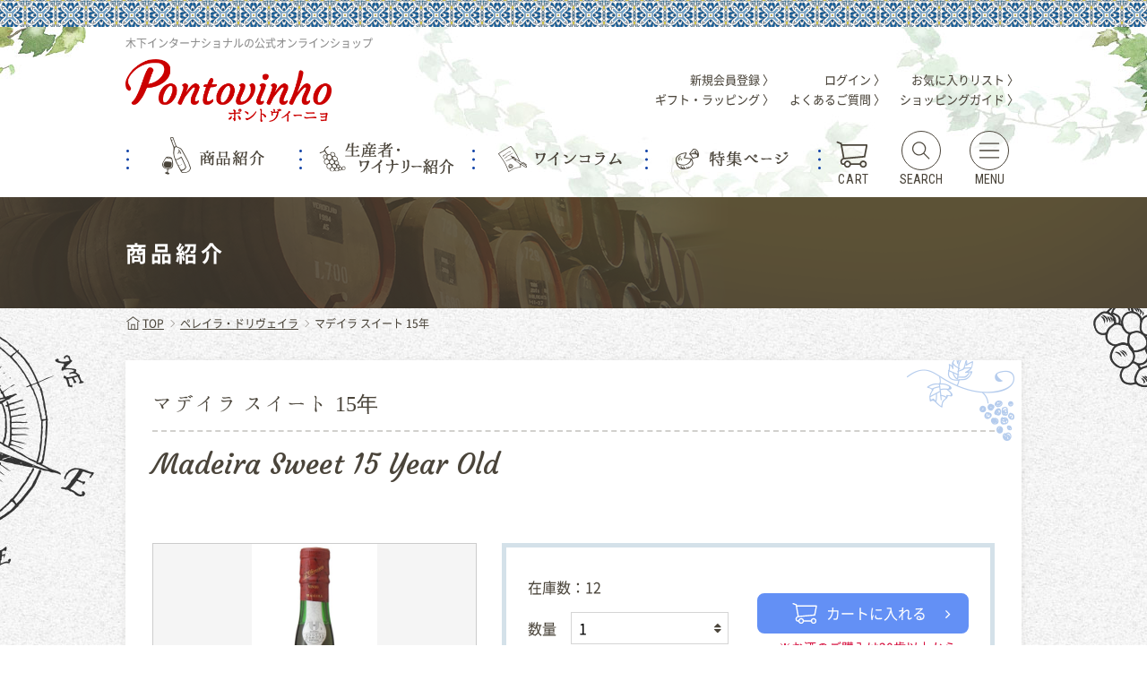

--- FILE ---
content_type: text/html; charset=UTF-8
request_url: https://www.pontovinho.jp/products/detail.html?id=51&w=56
body_size: 7760
content:
<!DOCTYPE html>
<html dir="ltr" lang="ja">
<head prefix="og: http://ogp.me/ns# fb: http://ogp.me/ns/fb# article: http://ogp.me/ns/article#">
<meta charset="utf-8">
<title>マデイラ スイート 15年｜ペレイラ・ドリヴェイラ｜商品紹介｜ワイン通販のPontovinho（ポントヴィーニョ）</title>
<meta name="description" content="Pontovinho（ポントヴィーニョ）が取り揃えるマデイラ・ポルトガルワインのご紹介ページです。ヴィンテージ物やギフト用、お得なワインセットまで幅広く販売しております。あなたのお好みのワインをぜひ見つけてください。">
<meta name="keywords" content="Pontovinho,ポントヴィーニョ,ワイン,マデイラ,ペレイラ・ドリヴェイラ,マデイラ スイート 15年">
<meta name="format-detection" content="telephone=no">
<meta name="viewport" content="width=device-width">
<link rel="stylesheet" href="../css/style.css">

<meta property="og:locale" content="ja_JP" />
<meta property="og:url" content="https://www.pontovinho.jp/products/detail.html/?id=51" />
<meta property="og:title" content="マデイラ スイート 15年" />
<meta property="og:site_name" content="Pontovinho" />
<meta name="twitter:card" content="summary" />
<meta property="og:description" content="Pontovinho（ポントヴィーニョ）が取り揃えるマデイラ・ポルトガルワインのご紹介ページです。ヴィンテージ物やギフト用、お得なワインセットまで幅広く販売しております。あなたのお好みのワインをぜひ見つけてください。" />
<meta property="og:type" content="blog" />
<meta property="og:image" content="../common_img/logo.png" />

<!-- Global site tag (gtag.js) - Google Analytics -->
<!-- <script async src="//www.googletagmanager.com/gtag/js?id=UA-12107953-41"></script>
<script>
window.dataLayer = window.dataLayer || [];
function gtag() { dataLayer.push(arguments); }
gtag('js', new Date());
gtag('config', 'UA-12107953-41');
</script> -->
</head>
<body class="page-productsDetail">
<div class="l-wrap">
<!-- Global site tag (gtag.js) - Google Analytics -->
<script async src="https://www.googletagmanager.com/gtag/js?id=UA-12107953-41"></script>
<script>
  window.dataLayer = window.dataLayer || [];
  function gtag(){dataLayer.push(arguments);}
  gtag('js', new Date());

  gtag('config', 'UA-12107953-41');
</script>
<header class="l-head">
<div class="l-layout">
	<p class="l-head_description">木下インターナショナルの公式オンラインショップ</p>
	<div class="l-head_main">
		<a href="/"><h1 class="l-head_logo"><img src="../common_img/logo.png" class="fitimg" alt="Pontovinho ポントヴィーニョ"></h1></a>
		<nav class="l-pnav">
			<ul class="l-pnav_list">
				<li><a href="/member/">新規会員登録 〉</a></li>
				<li><a href="/login/">ログイン 〉</a></li>
				<li><a href="/favorite/">お気に入りリスト 〉</a></li>
				<li><a href="/wrapping/">ギフト・ラッピング 〉</a></li>
				<li><a href="/faq/">よくあるご質問 〉</a></li>
				<li><a href="/shopping-guide/">ショッピングガイド 〉</a></li>
			</ul>
		</nav>
		<nav class="l-hbtns">
			<ul class="l-hbtns_list">
				<li class="pc_none">
					<a href="/cart/" class="l-hbtns_item l-hbtns_cart">
						<span class="item_ico"><svg viewBox="0 0 66 66" aria-hidden="true"><path d="M61,14.9c0.1-0.7,0-1.5-0.5-2c-0.5-0.5-1.1-0.9-1.9-0.9h-47l-0.4-2.4L2.8,6.5C2.2,6.3,1.6,6.6,1.4,7.1l-0.4,1 C0.9,8.6,1.1,9.2,1.7,9.4L8.5,12l4.8,26.8c-2.9,1.2-5,3.8-5,6.6c0,3.8,2.1,6.7,4.8,6.7h2.2c0.7,3.1,3.5,5.4,6.8,5.4 c3.3,0,6.1-2.3,6.8-5.4h17c0.7,3.1,3.5,5.4,6.8,5.4c3.8,0,7-3.1,7-7c0-3.8-3.1-7-7-7c-3.3,0-6.1,2.3-6.8,5.4h-17 c-0.7-3.1-3.5-5.4-6.8-5.4S16,45.9,15.3,49h-2.2c-0.7,0-1.7-1.4-1.7-3.6c0-2,2.2-4,4.8-4.2l40.4-3.7l0-0.5l0.1,0L61,14.9z M52.7,46.7c2.1,0,3.9,1.7,3.9,3.9c0,2.1-1.7,3.9-3.9,3.9s-3.9-1.7-3.9-3.9C48.8,48.4,50.5,46.7,52.7,46.7z M22.1,46.7 c2.1,0,3.9,1.7,3.9,3.9c0,2.1-1.7,3.9-3.9,3.9s-3.9-1.7-3.9-3.9C18.2,48.4,19.9,46.7,22.1,46.7z M54,34.6l-37.7,3.5l-4.1-22.9h45.6 L54,34.6z" /></svg></span>
						<span class="item_txt">CART</span>
					</a>
				</li>
				<li class="pc_none">
					<a href="javascript:void(0)" class="l-hbtns_item l-hbtns_search js-menuBtn" data-menu-group="search">
						<span class="item_ico"><i class="ti ti-search" aria-hidden="true">&#8203;</i></span>
						<span class="item_txt">SEARCH</span>
					</a>
				</li>
				<li class="pc_none">
					<a href="javascript:void(0)" class="l-hbtns_item l-hbtns_menu js-menuBtn" data-menu-group="nav">
						<span class="item_ico"><svg class="anico-bar3close" viewBox="0 0 320 320" aria-hidden="true"><g class="bar3close-group01"><line class="bar3close-line01" x1="40" y1="70" x2="280" y2="70" /><line class="bar3close-line02" x1="40" y1="160" x2="280" y2="160" /></g><g class="bar3close-group02"><line class="bar3close-line03" x1="40" y1="250" x2="280" y2="250" /></g></svg></span>
						<span class="item_txt">MENU</span>
					</a>
				</li>
			</ul>
		</nav>
	</div>
	<nav class="l-gnav">
		<ul class="l-gnav_list">
			<li class="l-gnav_products">
				<a href="javascript:void(0)" id="gnavToggle">
					<img src="/common_img/gnav-products-sp.png" class="rwd-hidden-pc" alt="商品紹介"><img src="/common_img/gnav-products.png" class="rwd-hidden-sp" alt="商品紹介">
				</a>
			</li>
			<li class="l-gnav_winery">
				<a href="/winery/">
					<img src="/common_img/gnav-winery-sp.png" class="rwd-hidden-pc" alt="生産者・ワイナリー紹介"><img src="/common_img/gnav-winery.png" class="rwd-hidden-sp" alt="生産者・ワイナリー紹介">
				</a>
			</li>
			<li class="l-gnav_column">
				<a href="/column/">
					<img src="/common_img/gnav-column-sp.png" class="rwd-hidden-pc" alt="ワインコラム"><img src="/common_img/gnav-column.png" class="rwd-hidden-sp" alt="ワインコラム">
				</a>
			</li>
			<li class="l-gnav_pickup">
				<a href="/pickup/">
					<img src="/common_img/gnav-pickup-sp.png" class="rwd-hidden-pc" alt="特集ページ"><img src="/common_img/gnav-pickup.png" class="rwd-hidden-sp" alt="特集ページ">
				</a>
			</li>
			<li class="before_none">
				<a href="/cart/" class="l-hbtns_item l-hbtns_cart">
					<span class="item_ico"><svg viewBox="0 0 66 66" aria-hidden="true"><path d="M61,14.9c0.1-0.7,0-1.5-0.5-2c-0.5-0.5-1.1-0.9-1.9-0.9h-47l-0.4-2.4L2.8,6.5C2.2,6.3,1.6,6.6,1.4,7.1l-0.4,1 C0.9,8.6,1.1,9.2,1.7,9.4L8.5,12l4.8,26.8c-2.9,1.2-5,3.8-5,6.6c0,3.8,2.1,6.7,4.8,6.7h2.2c0.7,3.1,3.5,5.4,6.8,5.4 c3.3,0,6.1-2.3,6.8-5.4h17c0.7,3.1,3.5,5.4,6.8,5.4c3.8,0,7-3.1,7-7c0-3.8-3.1-7-7-7c-3.3,0-6.1,2.3-6.8,5.4h-17 c-0.7-3.1-3.5-5.4-6.8-5.4S16,45.9,15.3,49h-2.2c-0.7,0-1.7-1.4-1.7-3.6c0-2,2.2-4,4.8-4.2l40.4-3.7l0-0.5l0.1,0L61,14.9z M52.7,46.7c2.1,0,3.9,1.7,3.9,3.9c0,2.1-1.7,3.9-3.9,3.9s-3.9-1.7-3.9-3.9C48.8,48.4,50.5,46.7,52.7,46.7z M22.1,46.7 c2.1,0,3.9,1.7,3.9,3.9c0,2.1-1.7,3.9-3.9,3.9s-3.9-1.7-3.9-3.9C18.2,48.4,19.9,46.7,22.1,46.7z M54,34.6l-37.7,3.5l-4.1-22.9h45.6 L54,34.6z" /></svg></span>
					<span class="item_txt">CART</span>
				</a>
			</li>
			<li class="before_none">
				<a href="javascript:void(0)" class="l-hbtns_item l-hbtns_search js-menuBtn" data-menu-group="search">
					<span class="item_ico"><i class="ti ti-search" aria-hidden="true">&#8203;</i></span>
					<span class="item_txt">SEARCH</span>
				</a>
			</li>
			<li class="before_none">
				<a href="javascript:void(0)" class="l-hbtns_item l-hbtns_menu js-menuBtn" data-menu-group="nav">
					<span class="item_ico"><svg class="anico-bar3close" viewBox="0 0 320 320" aria-hidden="true"><g class="bar3close-group01"><line class="bar3close-line01" x1="40" y1="70" x2="280" y2="70" /><line class="bar3close-line02" x1="40" y1="160" x2="280" y2="160" /></g><g class="bar3close-group02"><line class="bar3close-line03" x1="40" y1="250" x2="280" y2="250" /></g></svg></span>
					<span class="item_txt">MENU</span>
				</a>
			</li>
		</ul>
		<div class="l-gnavSub">
			<div id="gnavSub" class="l-gnavSub_inner is-unready">
				<ul class="l-gnavSub_primary">
					<li><a href="/products/?pca=1"><span class="l-gnavSub_ico"><img src="/common_img/gnav-madeira.png" alt=""></span>マデイラ 〉</a></li>
					<li><a href="/products/?pca=2"><span class="l-gnavSub_ico"><img src="/common_img/gnav-porto.png" alt=""></span>ポート 〉</a></li>
					<li><a href="/products/?pca=3"><span class="l-gnavSub_ico"><img src="/common_img/gnav-portugal.png" alt=""></span>ポルトガル 〉</a></li>
					<li><a href="/products/?pca=9"><span class="l-gnavSub_ico"><img src="/common_img/gnav-world.png" alt=""></span>世界（ポルトガル以外） 〉</a></li>
					<li><a href="/products/?pca=8"><span class="l-gnavSub_ico"><img src="/common_img/gnav-fruit.png" alt=""></span>フルーツワイン・その他 〉</a></li>
					<li><a href="/products/?ca=16"><span class="l-gnavSub_ico"><i class="ti ti-search" aria-hidden="true">&#8203;</i></span>シーン別に探す 〉</a></li><li><a href="/products/?ca=17"><span class="l-gnavSub_ico"><img src="/common_img/gnav-gift.png" alt=""></span>ギフト 〉</a></li><li><a href="/products/?ca=18"><span class="l-gnavSub_ico"><img src="/common_img/gnav-set.png" alt=""></span>お得なワインセット 〉</a></li>
				</ul>
			</div>
		</div>
	</nav>
</div>
<div class="l-cmnMenu">
	<div class="l-cmnMenu_inner">
		<div class="l-cmnMenu_search js-cmnMenuContents is-unready" data-menu-group="search">
			<form action="/products/" method="get">
				<div class="search_body">
					<label class="search_label" for="freewordSearch">フリーワード検索</label>
					<div class="search_input"><input id="freewordSearch" type="text" name="free_all" placeholder="検索文字列を入力してください"></div>
					<div class="search_submit"><button>検索する</button></div>
				</div>
			</form>
		</div>
		<nav class="l-cmnMenu_nav js-cmnMenuContents is-unready" data-menu-group="nav">
			
		<ul class="l-cmnMenu_navSpList rwd-hidden-pc">
			<li class="navSpList_member"><a href="/member/"><span><i class="ti ti-marker-alt" aria-hidden="true">&#8203;</i>新規会員登録</a></span></li>
			<li class="navSpList_mypage"><a href="/login/"><span><i class="ti ti-user" aria-hidden="true">&#8203;</i>ログイン</a></span></li>
			<li class="navSpList_favorite"><a href="/favorite/"><span><i class="ti ti-star" aria-hidden="true">&#8203;</i>お気に入り<br>リスト</a></span></li>
			<li class="navSpList_contact"><a href="/contact/"><span><i class="ti ti-email" aria-hidden="true">&#8203;</i>お問い合わせ</a></span></li>
		</ul>
	
			<ul class="l-cmnMenu_navList">
				<li><a href="/concept/">Pontovinhoへようこそ</a></li>
				<li><a href="/topics/">TOPICS</a></li>
				<li><a href="/select/">ワインの選び方</a></li>
				<li class="rwd-hidden-pc"><a href="/wrapping/">ギフト・ラッピング</a></li>
				<li class="rwd-hidden-pc"><a href="/faq/">よくあるご質問</a></li>
				<li class="rwd-hidden-pc"><a href="/shopping-guide/">ショッピングガイド</a></li>
				<li><a href="/company/">運営会社情報</a></li>
				<li class="rwd-hidden-sp"><a href="/contact/">お問い合わせ</a></li>
			</ul>
		</nav>
	</div>
</div>

</header>

<div class="l-main">
	<article class="l-article">
		<header class="pagetitle">
			<div class="l-layout">
				<h1 class="pagetitle_title">商品紹介</h1>
			</div>
		</header>
		<div class="l-article_body">
			<div class="breadcrumb">
				<ol class="breadcrumb_list">
					<li><a href="../"><i class="ti ti-home breadcrumb_icon" aria-hidden="true">&#8203;</i>TOP</a></li>
					<li><a href="./?w=56">ペレイラ・ドリヴェイラ</a></li>
					<li>マデイラ スイート 15年</li>
				</ol>
			</div>

			<div class="productsDetail">
				<div class="l-layout">
					<div class="productsDetail_wrap">
						<div class="productsDetail_inner">

													<header class="productsDetail_head">
								<h2 class="head_ja">マデイラ スイート 15年</h2>
																<p class="head_en">Madeira Sweet 15 Year Old</p>
															</header>

							<div class="productsDetail_body">
								<div class="productsDetail_lead">
									<div class="productsDetail_gallery">
										<div class="gallery_main">
											
						<div>
							<div class="gallery_mainItem">
								<div class="ofitimg">
									<img src="https://backoffice.pontovinho.jp/upload/product/PSLC_51.jpg" alt="">
								</div>
							</div>
						</div>
												</div>

										<ul class="gallery_thumbs">
											
						<li>
							<div class="gallery_thumb">
								<a href="javascript:void(0)" class="ofitimg hoverfade" data-slideto="0">
									<img src="https://backoffice.pontovinho.jp/upload/product/PSLC_51.jpg" alt="">
								</a>
							</div>
						</li>
												</ul>
									</div>

									<div class="productsDetail_main">

																				<form id="buyForm" action="../cart/ct.php" method="post" class="form">
											<div class="productsDetail_addCart form">
												<div class="addCart_body">
													<p>在庫数：12</p>
													<dl class="addCart_qty">
														<dt>数量</dt>
														<dd>
															<div class="form_selectWrap-count">
																<select name="buy_qty" id="">
																																		<option value="1">1</option>
																																		<option value="2">2</option>
																																		<option value="3">3</option>
																																		<option value="4">4</option>
																																		<option value="5">5</option>
																																		<option value="6">6</option>
																																		<option value="7">7</option>
																																		<option value="8">8</option>
																																		<option value="9">9</option>
																																		<option value="10">10</option>
																																		<option value="11">11</option>
																																		<option value="12">12</option>
																																	</select>
															</div>
														</dd>
													</dl>
													<p class="addCart_price"><span class="addCart_priceTax">販売価格：</span>&yen;10,780<span class="addCart_priceTax">（税込）</span></p>
													<p class="addCart_price"><span class="addCart_priceTax">定価：&yen;10,780（税込）</span></p>
																									</div>

												<div class="addCart_submit">
													<button class="button-important ico-afterAngle"><span class="addCart_submitIco"><svg viewBox="0 0 66 66" aria-hidden="true"><path d="M61,14.9c0.1-0.7,0-1.5-0.5-2c-0.5-0.5-1.1-0.9-1.9-0.9h-47l-0.4-2.4L2.8,6.5C2.2,6.3,1.6,6.6,1.4,7.1l-0.4,1 C0.9,8.6,1.1,9.2,1.7,9.4L8.5,12l4.8,26.8c-2.9,1.2-5,3.8-5,6.6c0,3.8,2.1,6.7,4.8,6.7h2.2c0.7,3.1,3.5,5.4,6.8,5.4 c3.3,0,6.1-2.3,6.8-5.4h17c0.7,3.1,3.5,5.4,6.8,5.4c3.8,0,7-3.1,7-7c0-3.8-3.1-7-7-7c-3.3,0-6.1,2.3-6.8,5.4h-17 c-0.7-3.1-3.5-5.4-6.8-5.4S16,45.9,15.3,49h-2.2c-0.7,0-1.7-1.4-1.7-3.6c0-2,2.2-4,4.8-4.2l40.4-3.7l0-0.5l0.1,0L61,14.9z M52.7,46.7c2.1,0,3.9,1.7,3.9,3.9c0,2.1-1.7,3.9-3.9,3.9s-3.9-1.7-3.9-3.9C48.8,48.4,50.5,46.7,52.7,46.7z M22.1,46.7 c2.1,0,3.9,1.7,3.9,3.9c0,2.1-1.7,3.9-3.9,3.9s-3.9-1.7-3.9-3.9C18.2,48.4,19.9,46.7,22.1,46.7z M54,34.6l-37.7,3.5l-4.1-22.9h45.6 L54,34.6z" /></svg></span>カートに入れる</button>
                          <p class="note_txt">※お酒のご購入は20歳以上から。<span>代理購入もできません。</span></p>
												</div>
											</div>
											<input type="hidden" name="rid" value="51" id="rid">
											<input type="hidden" name="buy_amount" value="10780">
											<input type="hidden" name="m" value="in">
										</form>
										
										<div class="productsDetail_ctrl">
											<div class="productsDetail_favorite">
												<!-- ※お気に入り追加状態にするには、.productsDetail_favoriteBtnに、.is-activeを足す。
												html下部に仮のtoggleClassを設定済み。 -->
												<a href="javascript:void(0)" id="favoriteBtn" class="productsDetail_favoriteBtn"><i class="fa fa-heart" aria-hidden="true">&#8203;</i>お気に入り</a>
											</div>
											<dl class="productsDetail_share">
												<dt><i class="fa fa-share-alt" aria-hidden="true">&#8203;</i>シェア</dt>
												<dd>
													<ul class="share_list">
														<li><a href="https://twitter.com/share?ref_src=twsrc%5Etfw" class="share_tw hoverfade twitter-share-button" data-show-count="false" target="_blank"><i class="fa fa-twitter" aria-hidden="true">&#8203;</i></a></li>
														<script async src="https://platform.twitter.com/widgets.js" charset="utf-8"></script>
														<li>
															<a href="http://www.facebook.com/share.php?u=https%3A%2F%2Fwww.pontovinho.jp%2Fproducts%2Fdetail.html%3Fid%3D51%26w%3D56" onclick="window.open(this.href,'FBwindow','width=650,height=450,menubar=no,toolbar=no,scrollbars=yes');return false;" class="share_fb hoverfade">
															<i class="fa fa-facebook" aria-hidden="true">&#8203;</i></a>
														</li>

													</ul>
												</dd>
											</dl>
										</div>

										<div class="productsDetail_freeTxt">
											<p><span style="font-size: 10px;"><a style="color: #3366ff; font-size: 14px;" href="../../winery/detail.html?id=56&amp;ca=1&amp;p=1" target="_blank"> 生産者：ペレイラ・ドリヴェイラの情報はこちら</a></span></p>										</div>
										<section class="productsDetail_comment">
											<header class="comment_head">
												<h2 class="comment_title">味わいコメント</h2>
												<!-- ※.comment_tasteクラスは、追加でis-taste01～04のどれかが必ずつく。01が甘口～04が辛口。文字列も自動で変化。 -->
												<p class="comment_taste is-taste01">&#8203;</p>
																									<p class="comment_taste is-taste_add">フルボデイ</p>
																							<!-- <p class="comment_title"></p> -->
											</header>
											<div class="comment_body">
												甘さの後にしっかりとした酸が伸びる。乾燥プルーンのニュアンスが長く残る。											</div>
										</section>
									</div>
								</div>

								<div class="productsDetail_info">
									<table class="productsDetail_table01 tableStd">
										<tbody>
											<tr>
												<th>商品コード</th>
												<td>71418300</td>
											</tr>
																																	<tr>
												<th>容量（ml）</th>
												<td>750</td>
											</tr>
																																	<tr>
												<th>色</th>
												<td>琥珀～黄金</td>
											</tr>
											
																						<tr>
												<th>種類</th>
												<td>
													フォーティファイドワイン												</td>
											</tr>
											
																						<tr>
												<th>JANコード</th>
												<td>5603445150160 </td>
											</tr>
																																	<tr>
												<th>定価</th>
												<td>9,800円（税抜）</td>
											</tr>
																																	<tr>
												<th>入り数<span class="kr-50">（ケース）</span></th>
												<td>12</td>
											</tr>
																																	<tr>
												<th>アルコール分</th>
												<td>19.00%</td>
											</tr>
																																	<tr>
												<th>葡萄品種</th>
												<td>ティンタ・ネグラ100％</td>
											</tr>
																																	<tr>
												<th>残糖度</th>
												<td>127.0 g/L</td>
											</tr>
																																	<tr>
												<th>総酸度</th>
												<td>8.07 g/L</td>
											</tr>
																																	<tr>
												<th>栓種別</th>
												<td>コルク</td>
											</tr>
																					</tbody>
									</table>
									<table class="productsDetail_table02 tableStd">
										<tbody>
																						<tr>
												<th>生産者</th>
												<td>ペレイラ・ドリヴェイラ</td>
											</tr>
																																	<tr>
												<th>原産国</th>
												<td>ポルトガル</td>
											</tr>
																																	<tr>
												<th>生産地方</th>
												<td>マデイラ</td>
											</tr>
																																																							<tr>
												<th>原産地呼称</th>
												<td>DOP：マデイラ</td>
											</tr>
																																																																													<tr>
												<th>年間生産本数</th>
												<td>25,000本</td>
											</tr>
																																											</tbody>
									</table>
																		<table class="productsDetail_table03 tableStd">
										<tbody>
											<tr>
												<th>醸造・熟成工程</th>
												<td>液圧でプレス。25～35℃で発酵、アルコール96度のグレープスピリッツを添加（酒精強化）。エストゥファ方式（人工加温熟成）で熟成中に熱を与え、3年以上樽熟成を行う。</td>
											</tr>
										</tbody>
									</table>
																	</div>
																<section class="productsRecommend">
									<header class="productsRecommend_head">
										<h2 class="head_ja">おすすめ商品</h2>
										<p class="head_en">Recommend</p>
									</header>
									<div class="productsRecommend_body">
										<ul class="cmnProducts">
											
							<li>
								<a href="./detail.html?id=363&w=56" class="cmnProducts_item hoverfade">
									<div class="cmnProducts_media"><img src="https://backoffice.pontovinho.jp/upload//product/PSLC_363.jpg" class="fitimg" alt=""></div>
									<p class="cmnProducts_maker"></p>
									<p class="cmnProducts_name">マデイラ マルヴァジア</p>
									<div class="cmnProducts_data">
										<p class="cmnProducts_volume">750&#13206;</p>
										<p class="cmnProducts_price">&yen;47,300（税込）</p>
									</div>
									
								</a>
							</li>
			
							<li>
								<a href="./detail.html?id=336&w=56" class="cmnProducts_item hoverfade">
									<div class="cmnProducts_media"><img src="https://backoffice.pontovinho.jp/upload//product/PSLC_336.jpg" class="fitimg" alt=""></div>
									<p class="cmnProducts_maker"></p>
									<p class="cmnProducts_name">マデイラ ティンタ・ネグラ</p>
									<div class="cmnProducts_data">
										<p class="cmnProducts_volume">750&#13206;</p>
										<p class="cmnProducts_price">&yen;40,700（税込）</p>
									</div>
									
								</a>
							</li>
			
							<li>
								<a href="./detail.html?id=567&w=56" class="cmnProducts_item hoverfade">
									<div class="cmnProducts_media"><img src="https://backoffice.pontovinho.jp/upload//product/PSLC_567.jpg" class="fitimg" alt=""></div>
									<p class="cmnProducts_maker"></p>
									<p class="cmnProducts_name">マデイラ　ヴェルデーリョ</p>
									<div class="cmnProducts_data">
										<p class="cmnProducts_volume">750&#13206;</p>
										<p class="cmnProducts_price">&yen;58,300（税込）</p>
									</div>
									
								</a>
							</li>
			
							<li>
								<a href="./detail.html?id=323&w=56" class="cmnProducts_item hoverfade">
									<div class="cmnProducts_media"><img src="https://backoffice.pontovinho.jp/upload//product/PSLC_323.jpg" class="fitimg" alt=""></div>
									<p class="cmnProducts_maker"></p>
									<p class="cmnProducts_name">マデイラ ブアル</p>
									<div class="cmnProducts_data">
										<p class="cmnProducts_volume">750&#13206;</p>
										<p class="cmnProducts_price">&yen;72,600（税込）</p>
									</div>
									
								</a>
							</li>
			
							<li>
								<a href="./detail.html?id=1586&w=56" class="cmnProducts_item hoverfade">
									<div class="cmnProducts_media"><img src="https://backoffice.pontovinho.jp/upload//product/PSLC_1586.jpg" class="fitimg" alt=""></div>
									<p class="cmnProducts_maker"></p>
									<p class="cmnProducts_name">マデイラ ティンタ・ネグラ</p>
									<div class="cmnProducts_data">
										<p class="cmnProducts_volume">750&#13206;</p>
										<p class="cmnProducts_price">&yen;38,500（税込）</p>
									</div>
									
								</a>
							</li>
													</ul>
									</div>
								</section>
															</div>
						</div>
					</div>

					<nav class="productsDetail_pager pager">
						<ul class="pager_list">
							<!-- ※必要のないボタンがある場合、liの「中身」だけを出力しない様に。liは必須。 -->
							<li class="pager_prev"><a href="detail.html?id=50&w=56" class="button-normal ico-beforeAngle">前の商品へ</a></li></li>
							<li class="pager_next"><a href="detail.html?id=2742&w=56" class="button-normal ico-afterAngle">次の商品へ</a></li></li>
							<li class="pager_back"><a href="./?w=56" class="button-negative">一覧へ戻る</a></li>
						</ul>
					</nav>
				</div>
			</div>
		<div class="l-article_body">
	</article>
</div><!-- /.l-main -->
<footer class="l-foot">
	<div class="l-foot_body">
		<div class="l-layout">
			<div class="l-foot_inner">
				<div class="l-foot_main">
					<p class="l-foot_logo"><a href="/"><img src="/common_img/logo.png" class="fitimg" alt="Pontovinho ポントヴィーニョ"></a></p>
					<ul class="l-foot_socials">
						<li><a href="https://www.facebook.com/pontovinho.k/" class="socials_fb hoverfade" target="_blank"><i class="fa fa-facebook-official" aria-hidden="true">&#8203;</i><span>Facebook</span></a></li>
						<li><a href="https://twitter.com/pontovinho1" class="hoverfade" target="_blank"><img src="/common_img/x.svg" height="31" alt="X"></a></li>
						<li><a href="https://www.instagram.com/wineshop_pontovinho/" class="hoverfade" target="_blank"><img src="/common_img/instagram.svg" width="35" height="35" alt="Instagram"></a></li>
					</ul>
                    <div class="l-foot_movie">
						<a href="https://www.youtube.com/channel/UC7frd1JxEMiSsKMMnGozR4A" class="hoverfade" target="_blank"><img src="/common_img/youtube.svg" height="35" alt="YouTube"></a>
						<p>KICOのポルトガル<br>ワイン</p>
                    </div>
                    <div class="l-foot_movie">
						<a href="https://www.youtube.com/channel/UCB-RAQ6QBrm7GoouyrOAPAA" class="hoverfade" target="_blank"><img src="/common_img/youtube.svg" height="35" alt="YouTube"></a>
						<p>KICOのフランスと<br>世界のワイン</p>
                    </div>
					<ul class="l-lnav_list_sp">
						<li><a href="/rules/">ご利用規約<span>〉</span></a></li>
						<li><a href="/law/">特定商取引法に基づく表記<span>〉</span></a></li>
						<li><a href="/privacy-policy/">個人情報保護方針<span>〉</span></a></li>
					</ul>
					<ul class="l-foot_bnrs">
						<!-- <li><a href="https://www.discoverymadeira.com/" target="_blank"><img src="/common_img/bnr-discovery.jpg" class="fitimg hoverfade" alt="Discovery Madiera Wine &amp; Portugal"></a></li> -->
						<li><a href="http://www.kinoshita-intl.co.jp/" target="_blank"><img src="/common_img/bnr-kinoshita.jpg" class="fitimg hoverfade" alt="木下インターナショナル株式会社"></a></li>
					</ul>
				</div>
				<nav class="l-fnav">
					<ul class="l-fnav_list">
						<li><a href="/" class="l-fnav_link">TOP</a></li>
						<li><a href="/concept/" class="l-fnav_link">Pontovinhoへようこそ</a></li>
						<li><a href="/topics/" class="l-fnav_link">TOPICS</a></li>
						<li><a href="/pickup/" class="l-fnav_link">特集ページ</a></li>
						<li><a href="/select/" class="l-fnav_link">ワインの選び方</a></li>
						<li><a href="/wrapping/" class="l-fnav_link">ギフト・ラッピング</a></li>
					</ul>
					<ul class="l-fnav_list">
						<li class="has-children">
							<span class="l-fnav_parent">ワインコラム</span>
							<ul class="l-fnav_subList">
								<li><a href="/column/" class="l-fnav_subLink">ポルトガルワインのコラム</a></li>
								<li><a href="/column/?ca=2" class="l-fnav_subLink">世界のワインのコラム</a></li>
							</ul>
						</li>
					</ul>
					<ul class="l-fnav_list">
						<li class="has-children">
							<span class="l-fnav_parent">商品一覧</span>
							<ul class="l-fnav_subList">
								<li><a href="/products/?pca=1/" class="l-fnav_subLink">マデイラワイン</a></li>
								<li><a href="/products/?pca=2/" class="l-fnav_subLink">ポートワイン</a></li>
								<li><a href="/products/?pca=3/" class="l-fnav_subLink">ポルトガルワイン</a></li>
								<li><a href="/products/?pca=9/" class="l-fnav_subLink">世界（ポルトガル以外）のワイン</a></li>
								<li><a href="/products/?pca=8/" class="l-fnav_subLink">フルーツワイン・その他</a></li>
								<li><a href="/products/?ca=16" class="l-fnav_subLink">シーン別</a></li>
								<li><a href="/products/?ca=17" class="l-fnav_subLink">ギフト</a></li>
								<li><a href="/products/?ca=18" class="l-fnav_subLink">お得なワインセット</a></li>
							</ul>
						</li>
					</ul>
					<ul class="l-fnav_list">
						<li><a href="/winery/" class="l-fnav_link">生産者・ワイナリー紹介</a></li>
						<li><a href="/member/" class="l-fnav_link">新規会員登録</a></li>
						<li><a href="/login/" class="l-fnav_link">ログイン</a></li>
						<li><a href="/favorite/" class="l-fnav_link">お気に入りリスト</a></li>
						<li><a href="/contact/" class="l-fnav_link">お問い合わせ</a></li>
					</ul>
				</nav>
			</div>
		</div>
	</div>
	<nav class="l-lnav">
		<div class="l-layout">
			<ul class="l-lnav_list">
				<li><a href="/company/">運営会社情報<span>〉</span></a></li>
				<li><a href="/faq/">よくあるご質問<span>〉</span></a></li>
				<li><a href="/shopping-guide/">ショッピングガイド 〉</a></li>
				<li><a href="/rules/">ご利用規約<span>〉</span></a></li>
				<li><a href="/law/">特定商取引法に基づく表記<span>〉</span></a></li>
				<li><a href="/privacy-policy/">個人情報保護方針<span>〉</span></a></li>
			</ul>
		</div>
	</nav>
	<div class="f_license"><div class="l-layout"><p>酒類販売業免許証  下京法 第364号</p></div></div>
	<div class="l-pagetop">
		<a id="pagetopAnchor" href="#" class="l-pagetop_anchor"><img src="/common_img/pagetop.png" alt="TOP"></a>
	</div>
</footer>
</div><!-- /.l-wrap -->
<script src="//ajax.googleapis.com/ajax/libs/jquery/2.2.4/jquery.min.js"></script>
<script src="//cdnjs.cloudflare.com/ajax/libs/jquery-easing/1.3/jquery.easing.min.js"></script>
<script src="../js/vendor/jquery.magnific-popup.js"></script>
<script src="../js/vendor/imgLiquid-min.js"></script>
<script src="../js/common.js"></script>
<script src="../js/vendor/slick.min.js"></script>
<script src="../js/products-detail.js"></script>
<script>
	$('#favoriteBtn').on('click',function(){
		$(this).toggleClass('is-active');

		var id = $('#rid').val();

		var date1,date2;  //日付データを格納する変数
		var kigen = 30;   //cookieの期限（今回は30日）

		//現在の日付データを取得
		date1 = new Date();

		//30日後の日付データを作成
		date1.setTime(date1.getTime() + kigen * 24 * 60 * 60 * 1000);

		//GMT形式に変換して変数date2に格納する
		date2 = date1.toGMTString();


		// お気に入り追加
		var allcookies = document.cookie;
		var c_id = '';
		if( allcookies != '' ) {
			var cookies = allcookies.split( '; ' );

			for( var i = 0; i < cookies.length; i++ ) {
				var cookie_list = cookies[ i ].split( '=' );

				if (cookie_list[0] == "favorite_id") {
					c_id = cookie_list[1];
				}
			}
		}


		var favo = '';
		var c_array = c_id.split(",");

		if (!c_id.match(id)){
			if (c_array.length >= 100) {
				for (var i=1 ; i<c_array.length ; i++) {
					favo += ',' + c_array[i];
				}

				favo += ',' + id;
			} else if (c_id == '') {
				favo += ',' + id;
			} else {
				favo += ',' + c_id + ',' + id;
			}


			document.cookie = 'favorite_id=' + favo.substr(1) + ';' + ' path=/;' + 'expires=' + date2;

		}else{
			for (var i=0 ; i<c_array.length ; i++) {
				if (c_array[i] != id) {
					favo += ',' + c_array[i];
				}
			}

			document.cookie = 'favorite_id=' + favo.substr(1) + ';' + ' path=/;' + 'expires=' + date2;
		}

	});
</script>
</body>
</html>


--- FILE ---
content_type: text/css
request_url: https://www.pontovinho.jp/css/style.css
body_size: 53296
content:
@charset "UTF-8";
/*
 * STYLESHEET.
 *
################################################################################
 */
@import url("//maxcdn.bootstrapcdn.com/font-awesome/4.7.0/css/font-awesome.min.css");
/* @import url("//fonts.googleapis.com/earlyaccess/notosansjp.css"); */
@import url("//fonts.googleapis.com/css?family=Josefin+Sans:400,700");
@import url("//fonts.googleapis.com/css?family=Courgette");
@import url("//fonts.googleapis.com/earlyaccess/hannari.css");
@import url("//fonts.googleapis.com/css?family=Roboto+Condensed");
@import url("./fonts/themify-icons.css");

@font-face {
  font-family: 'Noto Sans Japanese';
  font-style: normal;
  font-weight: 400;
  src: url(../fonts/NotoSansJP-Regular.woff2) format("woff2"), url(../fonts/NotoSansJP-Regular.woff) format("woff"), url(../fonts/NotoSansJP-Regular.otf) format("opentype");
}

@font-face {
  font-family: 'Noto Sans Japanese';
  font-style: normal;
  font-weight: 500;
  src: url(../fonts/NotoSansJP-Medium.woff2) format("woff2"), url(../fonts/NotoSansJP-Medium.woff) format("woff"), url(../fonts/NotoSansJP-Medium.otf) format("opentype");
}

@font-face {
  font-family: 'Noto Sans Japanese';
  font-style: normal;
  font-weight: 700;
  src: url(../fonts/NotoSansJP-Bold.woff2) format("woff2"), url(../fonts/NotoSansJP-Bold.woff) format("woff"), url(../fonts/NotoSansJP-Bold.otf) format("opentype");
}

@font-face {
  font-family: 'Noto Sans Japanese';
  font-style: normal;
  font-weight: 900;
  src: url(../fonts/NotoSansJP-Black.woff2) format("woff2"), url(../fonts/NotoSansJP-Black.woff) format("woff"), url(../fonts/NotoSansJP-Black.otf) format("opentype");
}
/* ========================================================================== *
 * normalize or reset.
.* ========================================================================== */
/*! normalize.css v7.0.0 | MIT License | github.com/necolas/normalize.css */
/* normalize: document.
 * -------------------------------------------------------------------------- */
html {
	line-height:1.15;
	    -ms-text-size-adjust:100%;
	-webkit-text-size-adjust:100%;
}

/* normalize: sections.
 * -------------------------------------------------------------------------- */
body {
	margin:0;
}

article,
aside,
footer,
header,
nav,
section {
	display:block;
}

h1 {
	font-size:2em;
	margin:.67em 0;
}

/* normalize: grouping content.
 * -------------------------------------------------------------------------- */
figcaption,
figure,
main {
	display:block;
}

figure {
	margin:1em 40px;
}

hr {
	-webkit-box-sizing:content-box;
	        box-sizing:content-box;
	height:0;
	overflow:visible;
}

pre {
	font-family:monospace, monospace;
	font-size:1em;
}

/* normalize: text-level semantics.
 * -------------------------------------------------------------------------- */
a {
	background-color:transparent;
	-webkit-text-decoration-skip:objects;
}

abbr[title] {
	border-bottom:none;
	        text-decoration:underline;
	-webkit-text-decoration:underline dotted;
	        text-decoration:underline dotted;
}

b,
strong {
	font-weight:inherit;
}

b,
strong {
	font-weight:bolder;
}

code,
kbd,
samp {
	font-family:monospace, monospace;
	font-size:1em;
}

dfn {
	font-style:italic;
}

mark {
	background-color:#ff0;
	color:#000;
}

small {
	font-size:80%;
}

sub,
sup {
	font-size:75%;
	line-height:0;
	position:relative;
	vertical-align:baseline;
}

sub {
	bottom:-.25em;
}

sup {
	top:-.5em;
}

/* normalize: embedded content.
 * -------------------------------------------------------------------------- */
audio,
video {
	display:inline-block;
}

audio:not([controls]) {
	display:none;
	height:0;
}

img {
	border-style:none;
}

svg:not(:root) {
	overflow:hidden;
}

/* normalize: forms.
 * -------------------------------------------------------------------------- */
button,
input,
optgroup,
select,
textarea {
	font-family:sans-serif;
	font-size:100%;
	line-height:1.15;
	margin:0;
}

button,
input {
	overflow:visible;
}

button,
select {
	text-transform:none;
}

button,
html [type="button"],
[type="reset"],
[type="submit"] {
	-webkit-appearance:button;
}

button::-moz-focus-inner,
[type="button"]::-moz-focus-inner,
[type="reset"]::-moz-focus-inner,
[type="submit"]::-moz-focus-inner {
	border-style:none;
	padding:0;
}

button:-moz-focusring,
[type="button"]:-moz-focusring,
[type="reset"]:-moz-focusring,
[type="submit"]:-moz-focusring {
	outline:1px dotted ButtonText;
}

fieldset {
	padding:.35em .75em .625em;
}

legend {
	-webkit-box-sizing:border-box;
	        box-sizing:border-box;
	color:inherit;
	display:table;
	max-width:100%;
	padding:0;
	white-space:normal;
}

progress {
	display:inline-block;
	vertical-align:baseline;
}

textarea {
	overflow:auto;
}

[type="checkbox"],
[type="radio"] {
	-webkit-box-sizing:border-box;
	        box-sizing:border-box;
	padding:0;
}

[type="number"]::-webkit-inner-spin-button,
[type="number"]::-webkit-outer-spin-button {
	height:auto;
}

[type="search"] {
	-webkit-appearance:textfield;
	outline-offset:-2px;
}

[type="search"]::-webkit-search-cancel-button,
[type="search"]::-webkit-search-decoration {
	-webkit-appearance:none;
}

::-webkit-file-upload-button {
	-webkit-appearance:button;
	font:inherit;
}

/* normalize: interactive.
 * -------------------------------------------------------------------------- */
details,
menu {
	display:block;
}

summary {
	display:list-item;
}

/* normalize: scripting.
 * -------------------------------------------------------------------------- */
canvas {
	display:inline-block;
}

template {
	display:none;
}

/* normalize: hidden.
 * -------------------------------------------------------------------------- */
[hidden] {
	display:none;
}

/* ========================================================================== *
 * base.
.* ========================================================================== */
html {
	font-family:"Noto Sans Japanese", sans-serif;
	line-height:1.5;
	font-size:62.5%;
	-webkit-text-stroke:.05px;
	   -moz-text-stroke:.05px;
	    -ms-text-stroke:.05px;
	        text-stroke:.05px;
}

body {
	color:#4a443a;
	background:#fff;
	font-size:16px;
	font-size:1.6rem;
}

button,
input,
optgroup,
select,
textarea {
	font-family:"Noto Sans Japanese", sans-serif;
}

:focus {
	outline:none;
}

::-moz-selection {
	color:#4a443a;
	background:#b3d4fc;
	text-shadow:none;
}

::selection {
	color:#4a443a;
	background:#b3d4fc;
	text-shadow:none;
}

hr {
	margin:1em 0;
	padding:0;
	border:0;
	border-top:1px solid rgba(0, 0, 0, .25);
	display:block;
	height:1px;
	background:rgba(255, 255, 255, .25);
}

audio,
canvas,
iframe,
img,
svg,
video {
	vertical-align:middle;
}

fieldset {
	margin:0;
	padding:0;
	border:0;
}

textarea {
	resize:vertical;
}

body {
	min-width:320px;
}

@media (min-width: 768px) {
	body {
		min-width:1030px;
	}
}

a {
	text-decoration:none;
	color:currentColor;
	-webkit-transition:opacity .2s linear 0s, color .2s linear 0s, background .2s linear 0s;
	        transition:opacity .2s linear 0s, color .2s linear 0s, background .2s linear 0s;
}

/* ========================================================================== *
 * layout.
.* ========================================================================== */
.l-wrap {
	background:url(../common_img/header-bg.jpg) no-repeat center top;
	overflow-x:hidden;
}

@media (max-width: 767px) {
	.l-wrap {
		min-width:320px;
	}
}

@media (min-width: 768px) {
	.l-wrap {
		min-width:1030px;
	}
}

.l-layout {
	margin-right:auto;
	margin-left:auto;
}

@media (max-width: 767px) {
	.l-layout {
		padding-right:4%;
		padding-left:4%;
	}
}

@media (min-width: 768px) {
	.l-layout {
		padding-right:15px;
		padding-left:15px;
		width:1000px;
	}
}

@media (min-width: 768px) {
	.l-column {
		display:-webkit-box;
		display:-ms-flexbox;
		display:flex;
		-webkit-box-pack:justify;
		-ms-flex-pack:justify;
		justify-content:space-between;
		width:100%;
	}
}

@media (min-width: 768px) {
	.l-column .l-column_main {
		width:660px;
	}
}

@media (min-width: 768px) {
	.l-column .l-column_sub {
		width:300px;
	}
}

/* layout: 共通ヘッダー部分.
 * -------------------------------------------------------------------------- */
.l-head {
	position:relative;
}

@media (min-width: 768px) {
	.l-head {
		height:220px;
	}
}

.l-head::before {
	display:block;
	content:"";
	background:url(../common_img/tx-pattern.png) repeat-x center top;
}

@media (max-width: 767px) {
	.l-head::before {
		height:15px;
		background-size:32px 32px;
	}
}

@media (min-width: 768px) {
	.l-head::before {
		height:30px;
	}
}

.l-head .l-head_description {
	margin:0;
	line-height:36px;
	color:#8a8a8a;
	font-size:12px;
	font-weight:400;
	overflow:hidden;
	white-space:nowrap;
	text-overflow:ellipsis;
}

@media (max-width: 767px) {
	.l-head .l-head_description {
		display:none;
	}
}

.l-head .l-head_main {
	display:-webkit-box;
	display:-ms-flexbox;
	display:flex;
	-webkit-box-pack:justify;
	-ms-flex-pack:justify;
	justify-content:space-between;
}

@media (max-width: 767px) {
	.l-head .l-head_main {
		margin-top:15px;
	}
}

.l-head .l-head_logo {
	margin:0;
}

@media (max-width: 767px) {
	.l-head .l-head_logo {
		width:152px;
	}
}

@media (min-width: 768px) {
	.l-head .l-head_logo {
		width:230px;
	}
}

@media (max-width: 767px) {
	.l-pnav {
		display:none;
	}
}

.l-pnav .l-pnav_list {
	margin:12px -1rem 12px 0;
	padding-left:140px;
	display:-webkit-box;
	display:-ms-flexbox;
	display:flex;
	-ms-flex-wrap:wrap;
	    flex-wrap:wrap;
	-webkit-box-pack:end;
	-ms-flex-pack:end;
	justify-content:flex-end;
	-webkit-box-sizing:border-box;
	        box-sizing:border-box;
	width:590px;
	list-style-type:none;
	font-size:1.3rem;
}

.l-pnav .l-pnav_list > li {
	margin-right:1em;
	line-height:1.75;
	text-align:right;
}

.l-pnav .l-pnav_list > li:nth-child(3n-2) {
	width:10.5em;
}

.l-pnav .l-pnav_list > li:nth-child(3n-1) {
	width:8.5em;
}

.l-pnav .l-pnav_list > li:nth-child(3n) {
	width:10.5em;
}

.l-pnav .l-pnav_list a:hover {
	color:#d50b3a;
}

.l-hbtns{
	display: none;
}

.l-hbtns .l-hbtns_list {
	margin:0;
	padding-left:0;
	display:-webkit-box;
	display:-ms-flexbox;
	display:flex;
	-webkit-box-pack:flex-end;
	-ms-flex-pack:flex-end;
	justify-content:flex-end;
	list-style-type:none;
}

.l-hbtns .l-hbtns_list li{
	margin-right: 18px;
}

.l-hbtns .l-hbtns_list li.pc_none{
	display: none;
}

@media (max-width: 767px) {
	.l-hbtns .l-hbtns_list {
		width:128px;
	}
	.l-hbtns .l-hbtns_list li{
		margin-right: 0;
	}

	.l-hbtns{
		display: block;
	}
}

@media (min-width: 768px) {
	.l-hbtns .l-hbtns_list {
		width:180px;
	}
}

@media (max-width: 543px){
	.l-hbtns .l-hbtns_list{
		justify-content: space-between;
		-webkit-box-pack:justify;
		-ms-flex-pack:justify;
	}
	.l-hbtns .l-hbtns_list li.pc_none{
		display: block;
	}

}

.l-hbtns .l-hbtns_item {
	display:block;
}

@media (min-width: 768px) {
	.l-hbtns .l-hbtns_item:hover,.l-gnav_list .l-hbtns_item:hover {
		color:#d50b3a;
	}
}

.l-hbtns .l-hbtns_item .item_ico,.l-gnav_list  .l-hbtns_item .item_ico {
	margin-right:auto;
	margin-left:auto;
	display:block;
	-webkit-box-sizing:border-box;
	        box-sizing:border-box;
	text-align:center;
}

@media (max-width: 767px) {
	.l-hbtns .l-hbtns_item .item_ico,.l-gnav_list .l-hbtns_item .item_ico {
		width:32px;
		height:32px;
		line-height:32px;
	}
}

@media (min-width: 768px) {
	.l-hbtns .l-hbtns_item .item_ico,.l-gnav_list  .l-hbtns_item .item_ico {
		width:44px;
		height:44px;
		line-height:44px;
	}
}

.l-hbtns .l-hbtns_item .item_txt,
.l-gnav_list .l-hbtns_item .item_txt {
	display:block;
	font-family:"Roboto Condensed", sans-serif;
	text-align:center;
}

@media (max-width: 767px) {
	.l-hbtns .l-hbtns_item .item_txt,.l-gnav_list  .l-hbtns_item .item_txt {
		font-size:12px;
	}
}

@media (min-width: 768px) {
	.l-hbtns .l-hbtns_item .item_txt,.l-gnav_list  .l-hbtns_item .item_txt {
		font-size:14px;
	}
}

.l-hbtns .l-hbtns_cart .item_ico svg {
	vertical-align:top;
}

.tokuten {
  margin: 0px 0 30px 250px;
  width: 100%;
  line-height: 2;
}

.tokuten span {
  font-size :20px;
  font-weight: bold;
}


@media (max-width: 767px) {
  .tokuten {
    margin: 20px 0 30px 50px;
    width: 100%;
    line-height: 2;
  }

}

@media (max-width: 543px) {
  .tokuten {
    margin: 30px 0;
    width: 100%;
    line-height: 2;
    }

    .tokuten span {
      font-size :17px;
      font-weight: bold;
    }

}


@media (max-width: 767px) {
	.l-hbtns .l-hbtns_cart .item_ico svg {
		width:30px;
		height:30px;
		-webkit-transform:translateY(5%);
		        transform:translateY(5%);
	}
}

@media (min-width: 768px) {
	.l-hbtns .l-hbtns_cart .item_ico svg {
		width:38px;
		height:38px;
		-webkit-transform:translateY(8%);
		        transform:translateY(8%);
	}

	.l-gnav_list .l-hbtns_cart .item_ico svg {
		width:38px;
		height:38px;
		-webkit-transform:translateY(8%);
		        transform:translateY(8%);
	}
}

.l-hbtns .l-hbtns_cart .item_ico path {
	fill:currentColor;
}

.l-gnav_list .l-hbtns_cart .item_ico path {
	fill:currentColor;
}

.l-gnav_list .l-hbtns_cart .item_ico {
	font-size: 14px;
}

.l-hbtns .l-hbtns_cart .item_txt {
	padding-left:1px;
	letter-spacing:1px;
}

.l-gnav_list .l-hbtns_cart .item_txt {
	padding-left:1px;
	letter-spacing:1px;
}

.l-hbtns .l-hbtns_search .item_ico,
.l-hbtns .l-hbtns_menu .item_ico,
.l-gnav_list  .l-hbtns_search .item_ico,
.l-gnav_list .l-hbtns_menu .item_ico{
	border:1px solid currentColor;
	border-radius:50%;
	background:rgba(255, 255, 255, .65);
	-webkit-transition:background .25s linear 0s;
	        transition:background .25s linear 0s;
}

.l-hbtns .l-hbtns_search.is-active .item_ico,
.l-hbtns .l-hbtns_menu.is-active .item_ico,.l-gnav_list .l-hbtns_search.is-active .item_ico, .l-gnav_list .l-hbtns_menu.is-active .item_ico {
	background:currentColor;
}

@media (min-width: 768px) {
	.l-hbtns .l-hbtns_search:hover .item_ico .ti,.l-gnav_list .l-hbtns_search:hover .item_ico .ti,.l-gnav_list .l-hbtns_menu:hover .item_ico ti{
		color:#d50b3a;
	}
}

.l-hbtns .l-hbtns_search.is-active .item_ico .ti,.l-gnav_list .l-hbtns_search.is-active .item_ico .ti {
	color:#fff;
}

@media (max-width: 767px) {
	.l-hbtns .l-hbtns_search .item_ico {
		font-size:16px;
	}
}

@media (min-width: 768px) {
	.l-hbtns .l-hbtns_search .item_ico,.l-gnav_list .l-hbtns_search .item_ico{
		font-size:20px;
	}
}

.l-hbtns .l-hbtns_search .item_ico .ti,.l-gnav_list  .l-hbtns_search .item_ico .ti {
	vertical-align:top;
	color:#4a443a;
	-webkit-transition:color .25s linear 0s;
	        transition:color .25s linear 0s;
}

@media (max-width: 767px) {
	.l-hbtns .l-hbtns_search .item_ico .ti {
		-webkit-transform:translate(.75%, 8px);
		        transform:translate(.75%, 8px);
	}
}

@media (min-width: 768px) {
	.l-hbtns .l-hbtns_search .item_ico .ti,.l-gnav_list  .l-hbtns_search .item_ico .ti {
		margin-top:12px;
	}
}

@media (max-width: 767px) {
	.l-hbtns .l-hbtns_menu .item_ico svg {
		-webkit-transform:translate(.5%, 4.5px);
		        transform:translate(.5%, 4.5px);
	}
	.l-hbtns .l-hbtns_search .item_ico .ti,.l-gnav_list  .l-hbtns_search .item_ico .ti {
		margin-top:8px;
	}
}

@media (max-width: 543px){
	.l-hbtns .l-hbtns_search .item_ico .ti,.l-gnav_list  .l-hbtns_search .item_ico .ti {
		margin-top:1px;
	}
}

@media (min-width: 768px) {
	.l-hbtns .l-hbtns_menu .item_ico svg,.l-gnav_list .l-hbtns_menu .item_ico  svg{
		margin-top:7px;
	}
}

.l-hbtns .l-hbtns_menu .item_txt {
	padding-left:1px;
	letter-spacing:1px;
}

@media (max-width: 767px) {
	.l-gnav {
		padding-top:10px;
		padding-bottom:10px;
	}

	.l-gnav.fixed .l-gnav_list{
		padding: 0 2%;
	}
}

@media (min-width: 768px) {
	.l-gnav {
		margin-top:10px;
	}
}



.l-gnav .l-gnav_list {
	padding-left:0;
	position:relative;
	display:-webkit-box;
	display:-ms-flexbox;
	display:flex;
	list-style-type:none;
}

.l-gnav.fixed{
	position: fixed;
	margin-top: 0;
	padding:10px 0;
	top: 0;
	width: 100%;
	background-color: #fff;
	z-index: 100;
	left: 0;
}
.l-gnav.fixed .l-gnav_list{
	max-width: 1000px;
	margin: 0 auto;
}

@media (max-width: 543px) {
	.l-gnav .l-gnav_list {
		-ms-flex-wrap:wrap;
		    flex-wrap:wrap;
	}
	.l-gnav.fixed{
		position: static;
		background: none;
		padding: 0px;
	}
	.l-gnav.fixed .l-gnav_list{
		padding: 0;
		margin: 0 -2.17391%;
	}
}

@media (max-width: 767px) {
	.l-gnav .l-gnav_list {
		margin:0 -2.17391%;
	}
}

@media (min-width: 768px) {
	.l-gnav .l-gnav_list {
		margin:0;
	}
}

.l-gnav .l-gnav_list > li {
	position:relative;
	text-align:center;
}

@media (max-width: 767px) {
	.l-gnav .l-gnav_list > li::before {
		position:absolute;
		top:50%;
		left:0;
		margin-top:-11px;
		width:4px;
		height:22px;
		content:"";
		background:url(../common_img/gnav-separator.png) no-repeat center center/100% auto;
	}
	.l-gnav .l-gnav_list > li{
		padding:0 10px;
		display: flex;
		align-items: center;
	}
	.l-gnav .l-gnav_list > li.before_none::before {
		display: none;
	}
}
@media (max-width: 543px){
	.l-gnav .l-gnav_list > li.before_none{
		display: none;
	}
}


@media (min-width: 768px) {
	.l-gnav .l-gnav_list > li {
		margin-left:4px;
		display: flex;
		align-items: center;
		justify-content: center;
	}
	.l-gnav .l-gnav_list > li::before {
		position:absolute;
		top:50%;
		left:-4px;
		margin-top:-11px;
		width:4px;
		height:22px;
		content:"";
		background:url(../common_img/gnav-separator.png) no-repeat center center/100% auto;
	}
	.l-gnav .l-gnav_list > li.before_none{
		width: 80px;
	}
	.l-gnav .l-gnav_list > li.before_none::before {
		display: none;

	}
}

.l-gnav .l-gnav_list > li > a {
	position:relative;
}

@media (max-width: 767px) {
	.l-gnav .l-gnav_list > li > a {
		margin-left:4px;
		display:block;
	}
	.l-gnav .l-gnav_list > li > a > img {
		width:100%;
	}
}

@media (min-width: 768px) {
	.l-gnav .l-gnav_list > li > a {
		display:inline-block;
	}
	.l-gnav .l-gnav_list > li > a:hover::after {
		-webkit-transform:scaleX(1);
		        transform:scaleX(1);
	}
	.l-gnav .l-gnav_list > li > a:hover > img {
		opacity:.75;
	}
}

.l-gnav .l-gnav_list > li > a::after {
	height:2px;
	width: 100%;
	content:"";
	background:currentColor;
	-webkit-transform:scaleX(0);
	        transform:scaleX(0);
	-webkit-transition:-webkit-transform .2s cubic-bezier(.55, .085, .68, .53) 0s;
	        transition:-webkit-transform .2s cubic-bezier(.55, .085, .68, .53) 0s;
	        transition:        transform .2s cubic-bezier(.55, .085, .68, .53) 0s;
	        transition:        transform .2s cubic-bezier(.55, .085, .68, .53) 0s, -webkit-transform .2s cubic-bezier(.55, .085, .68, .53) 0s;
}

@media (max-width: 767px) {
	.l-gnav .l-gnav_list > li > a::after {
		position:absolute;
		right:0;
		bottom:-6px;
	}
}

@media (min-width: 768px) {
	.l-gnav .l-gnav_list > li > a::after {
		position:absolute;
		right:0;
		bottom:-8px;
	}
}

.l-gnav .l-gnav_list > li > a > img {
	-webkit-transition:opacity .2s linear 0s;
	        transition:opacity .2s linear 0s;
}

.l-gnav .l-gnav_list > li > a.is-active::after {
	color:#d50b3a;
	-webkit-transform:scaleX(1);
	        transform:scaleX(1);
}

@media (max-width: 543px) {
	.l-gnav .l-gnav_products {
		margin-bottom:10px;
		width:33.46701%;
	}
	.l-gnav .l-gnav_products a{
		padding: 0 5%;
	}
}

@media (min-width: 544px) and (max-width: 767px) {
	.l-gnav .l-gnav_products {
		width:21.05978%;
	}
}

@media (min-width: 768px) {
	.l-gnav .l-gnav_products {
		width:210px;
	}
}

@media (max-width: 543px) {
	.l-gnav .l-gnav_winery {
		margin-bottom:10px;
		width:53.26396%;
	}
	.l-gnav .l-gnav_winery > a {
		padding-right:3.13704%;
		padding-left:3.35118%;
	}
	.l-gnav .l-gnav_winery::after {
		position:absolute;
		top:50%;
		right:-4px;
		margin-top:-11px;
		width:4px;
		height:22px;
		content:"";
		background:url(../common_img/gnav-separator.png) no-repeat center center/100% auto;
	}
}

@media (min-width: 544px) and (max-width: 767px) {
	.l-gnav .l-gnav_winery {
		width:30.84239%;
	}
}

@media (min-width: 768px) {
	.l-gnav .l-gnav_winery {
		width:210px;
	}
}

@media (max-width: 543px) {
	.l-gnav .l-gnav_column {
		width:44.01523%;
	}
	.l-gnav .l-gnav_column > a {
		padding-right:8.43284%;
		padding-left:8.43284%;
	}
}

@media (min-width: 544px) and (max-width: 767px) {
	.l-gnav .l-gnav_column {
		width:24.59239%;
	}
}

@media (min-width: 768px) {
	.l-gnav .l-gnav_column {
		width:210px;
	}
}

@media (max-width: 543px) {
	.l-gnav .l-gnav_pickup {
		width:42.71574%;
	}
	.l-gnav .l-gnav_pickup > a {
		padding-right:9.3617%;
		padding-left:9.3617%;
	}
}

@media (min-width: 544px) and (max-width: 767px) {
	.l-gnav .l-gnav_pickup {
		width:22.82609%;
	}

}

@media (min-width: 768px) {
	.l-gnav .l-gnav_pickup {
		width:210px;
	}
}

.l-gnav .l-gnav_pickup::after {
	position:absolute;
	top:50%;
	right:-4px;
	margin-top:-11px;
	width:4px;
	height:22px;
	content:"";
	background:url(../common_img/gnav-separator.png) no-repeat center center/100% auto;
}

.l-cmnMenu {
	z-index:100;
	width:100%;
}

@media (max-width: 767px) {
	.l-cmnMenu {
		position:absolute;
		top:88px;
		left:0;
	}
}

@media (min-width: 768px) {
	.l-cmnMenu {
		position:absolute;
		top:244px;
		left:0;
	}

	.l-cmnMenu.fixed{
		position:fixed;
		top:100px;
	}
}

.l-cmnMenu .l-cmnMenu_inner {
	height:0;
}

@media (min-width: 768px) {
	.l-cmnMenu .l-cmnMenu_inner {
		margin-right:auto;
		margin-left:auto;
		width:1000px;
	}
}

.l-cmnMenu .l-cmnMenu_search {
	color:#fff;
	background:rgba(74, 68, 58, .9);
}

.l-cmnMenu .l-cmnMenu_search.is-unready {
	opacity:0;
}

@media (max-width: 767px) {
	.l-cmnMenu .l-cmnMenu_search .search_body {
		padding:16px 4%;
	}
}

@media (min-width: 768px) {
	.l-cmnMenu .l-cmnMenu_search .search_body {
		padding:16px;
		display:-webkit-box;
		display:-ms-flexbox;
		display:flex;
		-webkit-box-pack:justify;
		-ms-flex-pack:justify;
		justify-content:space-between;
	}
}

@media (max-width: 767px) {
	.l-cmnMenu .l-cmnMenu_search .search_label {
		display:block;
		text-align:center;
	}
}

@media (min-width: 768px) {
	.l-cmnMenu .l-cmnMenu_search .search_label {
		line-height:40px;
	}
}

.l-cmnMenu .l-cmnMenu_search .search_input {
	font-size:16px;
}

@media (max-width: 767px) {
	.l-cmnMenu .l-cmnMenu_search .search_input {
		margin-top:16px;
		margin-bottom:16px;
	}
}

@media (min-width: 768px) {
	.l-cmnMenu .l-cmnMenu_search .search_input {
		width:690px;
	}
}

.l-cmnMenu .l-cmnMenu_search .search_input input[type=text] {
	border:1px solid #d5d5d5;
	border-radius:0;
	-webkit-box-sizing:border-box;
	        box-sizing:border-box;
	width:100%;
	height:40px;
	line-height:1.5;
	background:#fff;
	font-size:100%;
	-webkit-transition:border-color .2s linear 0s;
	        transition:border-color .2s linear 0s;
	-webkit-appearance:none;
	   -moz-appearance:none;
	        appearance:none;
	padding:5px 8px 4px;
}

.l-cmnMenu .l-cmnMenu_search .search_input input[type=text]:focus {
	border-color:#d50b3a;
}

.l-cmnMenu .l-cmnMenu_search .search_input input[type=text]::-webkit-input-placeholder {
	color:#aaa;
	line-height:inherit;
}

.l-cmnMenu .l-cmnMenu_search .search_input input[type=text]:-moz-placeholder {
	opacity:1;
	color:#aaa;
	line-height:inherit;
}

.l-cmnMenu .l-cmnMenu_search .search_input input[type=text]::-moz-placeholder {
	opacity:1;
	color:#aaa;
	line-height:inherit;
}

.l-cmnMenu .l-cmnMenu_search .search_input input[type=text]:-ms-input-placeholder {
	color:#aaa;
	line-height:inherit;
}

.l-cmnMenu .l-cmnMenu_search .search_input input[type=text]:placeholder-shown {
	color:#aaa;
	line-height:inherit;
}

@media (min-width: 768px) {
	.l-cmnMenu .l-cmnMenu_search .search_input input[type=text]:hover {
		border-color:#aaa;
	}
}

.l-cmnMenu .l-cmnMenu_search .search_submit {
	font-size:16px;
}

@media (min-width: 768px) {
	.l-cmnMenu .l-cmnMenu_search .search_submit {
		width:120px;
	}
}

.l-cmnMenu .l-cmnMenu_search .search_submit button {
	border:0;
	border-radius:8px;
	width:100%;
	height:40px;
	color:#fff;
	background:#d50b3a;
	cursor:pointer;
	-webkit-transition:background .3s linear 0s;
	        transition:background .3s linear 0s;
}

@media (min-width: 768px) {
	.l-cmnMenu .l-cmnMenu_search .search_submit button:hover {
		background:#c91640;
	}
}

.l-cmnMenu .l-cmnMenu_nav {
	background:rgba(74, 68, 58, .9);
}

.l-cmnMenu .l-cmnMenu_nav.is-unready {
	opacity:0;
}

.l-cmnMenu .l-cmnMenu_navSpList {
	margin:0;
	padding-left:0;
	list-style-type:none;
	color:#fff;
}

@media (max-width: 767px) {
	.l-cmnMenu .l-cmnMenu_navSpList {
		display:-webkit-box;
		display:-ms-flexbox;
		display:flex;
		-ms-flex-wrap:wrap;
		    flex-wrap:wrap;
	}
}

.l-cmnMenu .l-cmnMenu_navSpList > li {
	display:-webkit-box;
	display:-ms-flexbox;
	display:flex;
	width:50%;
}

.l-cmnMenu .l-cmnMenu_navSpList > li:nth-child(n + 3) {
	border-top:1px solid #fff;
}

.l-cmnMenu .l-cmnMenu_navSpList > li:nth-child(even) a {
	border-left:1px solid #fff;
}

.l-cmnMenu .l-cmnMenu_navSpList > li a {
	padding-right:8%;
	padding-left:8%;
	display:-webkit-box;
	display:-ms-flexbox;
	display:flex;
	-webkit-box-align:center;
	-ms-flex-align:center;
	align-items:center;
	position:relative;
	width:100%;
	height:4em;
}

.l-cmnMenu .l-cmnMenu_navSpList > li a span {
	padding-left:1.4em;
	display:block;
	position:relative;
	line-height:1.25;
}

.l-cmnMenu .l-cmnMenu_navSpList > li a .ti,
.l-cmnMenu .l-cmnMenu_navSpList > li a .fa {
	margin-top:-.5em;
	position:absolute;
	top:50%;
	left:0;
	width:1.5em;
	height:1em;
	line-height:1;
	font-size:125%;
	-webkit-transform:translateX(-10%);
	        transform:translateX(-10%);
}

.l-cmnMenu .l-cmnMenu_navSpList > li a::after {
	margin-top:-.5em;
	margin-right:-.75em;
	display:block;
	position:absolute;
	top:50%;
	right:8%;
	height:1em;
	line-height:1;
	content:"〉";
}

.l-cmnMenu .l-cmnMenu_navSpList .navSpList_contact a .ti {
	-webkit-transform:translateX(-10%) translateY(5%);
	        transform:translateX(-10%) translateY(5%);
}

.l-cmnMenu .l-cmnMenu_navList {
	margin:0;
	padding-left:0;
	list-style-type:none;
	color:#fff;
}

@media (min-width: 768px) {
	.l-cmnMenu .l-cmnMenu_navList {
		padding-top:24px;
		padding-bottom:24px;
		display:-webkit-box;
		display:-ms-flexbox;
		display:flex;
		-ms-flex-pack:distribute;
		justify-content:space-around;
	}
}

@media (max-width: 767px) {
	.l-cmnMenu .l-cmnMenu_navList > li {
		border-top:1px solid #fff;
	}
}

.l-cmnMenu .l-cmnMenu_navList > li a {
	display:block;
}

@media (max-width: 767px) {
	.l-cmnMenu .l-cmnMenu_navList > li a {
		padding-right:4%;
		padding-left:4%;
		position:relative;
		line-height:48px;
	}
}

@media (min-width: 768px) {
	.l-cmnMenu .l-cmnMenu_navList > li a:hover {
		opacity:.75;
	}
}

.l-cmnMenu .l-cmnMenu_navList > li a::after {
	content:"〉";
}

@media (max-width: 767px) {
	.l-cmnMenu .l-cmnMenu_navList > li a::after {
		margin-top:-.5em;
		margin-right:-.75em;
		display:block;
		position:absolute;
		top:50%;
		right:4%;
		height:1em;
		line-height:1;
	}
}

@media (min-width: 768px) {
	.l-cmnMenu .l-cmnMenu_navList > li a::after {
		margin-left:.5em;
		display:inline-block;
	}
}



.l-gnavSub {
	position:absolute;
	top:100%;
	left:0;
	width:100%;
	height:0;
}


.l-gnavSub .l-gnavSub_inner {
	position:relative;
	z-index:10;
	color:#fff;
	background:rgba(74, 68, 58, .9);
}

@media (max-width: 767px) {
	.l-gnavSub .l-gnavSub_inner {
		padding-right:4%;
		padding-left:4%;
	}
}

@media (min-width: 768px) {
	.l-gnavSub .l-gnavSub_inner {
		margin-right:auto;
		margin-left:auto;
		padding-top:32px;
		padding-bottom:36px;
		width:1000px;
	}
}

.l-gnavSub .l-gnavSub_inner.is-unready {
	opacity:0;
}

.l-gnavSub .l-gnavSub_primary,
.l-gnavSub .l-gnavSub_secondary {
	margin:0;
	padding-left:0;
	list-style-type:none;
}

@media (max-width: 767px) {
	.l-gnavSub .l-gnavSub_primary,
	.l-gnavSub .l-gnavSub_secondary {
		text-align:center;
	}
}

@media (min-width: 768px) {
	.l-gnavSub .l-gnavSub_primary,
	.l-gnavSub .l-gnavSub_secondary {
		margin-left:26px;
		display:-webkit-box;
		display:-ms-flexbox;
		display:flex;
		flex-wrap:wrap;
		font-size:1.7rem;
		margin-top: -2%;
	}
}

.l-gnavSub .l-gnavSub_primary > li,
.l-gnavSub .l-gnavSub_secondary > li {
	display:inline-block;
	width: 23%;
	margin-top: 2%;
}

@media (max-width: 767px) {
	.l-gnavSub .l-gnavSub_primary > li,
	.l-gnavSub .l-gnavSub_secondary > li {
		margin-right:3px;
		margin-left:3px;
	}
}

@media (min-width: 768px) {
	.l-gnavSub .l-gnavSub_primary > li:nth-child(4),
	.l-gnavSub .l-gnavSub_primary > li:nth-child(8) {
		width: 27%;;
	}
	.l-gnavSub .l-gnavSub_primary > li:nth-child(1),
	.l-gnavSub .l-gnavSub_primary > li:nth-child(5){
		width:27%;
	}
	.l-gnavSub .l-gnavSub_primary > li a:hover,
	.l-gnavSub .l-gnavSub_secondary > li a:hover {
		opacity:.75;
	}
}

@media (max-width: 767px) {
	.l-gnavSub .l-gnavSub_primary {
		padding-top:20px;
		font-size:1.8rem;
	}
}


@media (max-width: 767px) {
	.l-gnavSub .l-gnavSub_primary{
		justify-content: space-between;
	}
	.l-gnavSub .l-gnavSub_primary, .l-gnavSub .l-gnavSub_secondary{
		text-align: left;
	}
	.l-gnavSub .l-gnavSub_primary > li {
		padding-bottom:20px;
		width: auto;
		margin-right: 20px;
		text-align: left;
	}

}

@media (max-width: 767px) {
	.l-gnavSub .l-gnavSub_secondary {
		margin-right:auto;
		margin-left:auto;
		padding-bottom:10px;
		max-width:294px;
		font-size:1.4rem;
	}
}

@media (max-width: 767px) {
	.l-gnavSub .l-gnavSub_secondary > li {
		padding-bottom:10px;
	}
}

.l-gnavSub .l-gnavSub_ico {
	display:inline-block;
	vertical-align:middle;
	text-align:center;
}

@media (max-width: 767px) {
	.l-gnavSub .l-gnavSub_ico {
		width:28px;
		height:28px;
	}
}

@media (min-width: 768px) {
	.l-gnavSub .l-gnavSub_ico {
		width:40px;
		height:40px;
	}
}

.l-gnavSub .l-gnavSub_ico > img {
	width:100%;
}

.l-gnavSub .l-gnavSub_ico > .ti {
	vertical-align:top;
}

@media (max-width: 767px) {
	.l-gnavSub .l-gnavSub_ico > .ti {
		margin-top:10px;
		font-size:12px;
	}
}

@media (min-width: 768px) {
	.l-gnavSub .l-gnavSub_ico > .ti {
		margin-top:12px;
		font-size:18px;
	}
}

/* layout: 共通フッター部分.
 * -------------------------------------------------------------------------- */
.l-foot {
	position:relative;
	background:url(../common_img/footer-bg.jpg) no-repeat center top;
	font-size:1.4rem;
}

.l-foot::before {
	display:block;
	content:"";
	background:url(../common_img/tx-pattern.png) repeat-x center -2px;
}

.f_license {
	text-align: center;
}

@media (max-width: 767px) {
	.l-foot::before {
		height:14px;
		background-size:32px 32px;
		background-position:center -1px;
	}
}

@media (min-width: 768px) {
	.l-foot::before {
		height:28px;
	}
}

@media (min-width: 768px) {
	.l-foot::after {
		margin-right:-968px;
		position:absolute;
		top:0;
		right:50%;
		content:"";
		width:1936px;
		height:224px;
		background:url(../common_img/footer-orn.png) no-repeat center top;
	}
}

@media (max-width: 767px) {
	.l-foot .l-foot_inner {
		padding-top:6.4%;
		padding-bottom:6.4%;
	}
}

@media (min-width: 768px) {
	.l-foot .l-foot_inner {
		padding-top:30px;
		padding-bottom:25px;
		display:-webkit-box;
		display:-ms-flexbox;
		display:flex;
		-webkit-box-pack:justify;
		-ms-flex-pack:justify;
		justify-content:space-between;
		position:relative;
		z-index:1;
	}
}

.l-foot .l-foot_logo a {
  display: block;
}

@media (min-width: 768px) {
	.l-foot .l-foot_main {
		width:230px;
	}
}

@media (max-width: 767px) {
	.l-foot .l-foot_logo {
		margin:0 auto;
		width:174px;
	}
}

@media (min-width: 768px) {
	.l-foot .l-foot_logo {
		margin:0;
		width:174px;
	}
}

.l-foot .l-foot_socials {
	padding-left:0;
	list-style-type:none;
	display:-webkit-box;
	display:-ms-flexbox;
	display:flex;
	align-items: center;
}

@media (max-width: 767px) {
	.l-foot .l-foot_socials {
		margin:10px 0 20px;
		-webkit-box-pack:center;
		-ms-flex-pack:center;
		justify-content:center;
	}
}

@media (min-width: 768px) {
	.l-foot .l-foot_socials {
		margin:16px 0 16px;
	}
}

@media (max-width: 767px) {
	.l-foot .l-foot_socials > li {
		margin-right:10px;
		margin-left:10px;
	}
}

@media (min-width: 768px) {
	.l-foot .l-foot_socials > li {
		margin-right:8px;
	}
}

.l-foot .l-foot_socials span {
	display:none;
}

.l-foot .l-foot_socials .socials_tw {
	padding-left:2px;
	display:block;
	background-color: #1da1f2;
	border-radius:50%;
	-webkit-box-sizing:border-box;
	        box-sizing:border-box;
	width:35px;
	height:35px;
	line-height:35px;
	font-size:21px;
	text-align:center;
}

.l-foot .l-foot_socials .socials_tw .fa-twitter {
	color: #fff;
}

@media (min-width: 768px) {
	.l-foot .l-foot_socials .socials_tw:hover {
		color:#55acee;
	}
}

.l-foot .l-foot_socials .socials_fb {
	display:block;
	-webkit-box-sizing:border-box;
	        box-sizing:border-box;
	width:35px;
	height:35px;
	line-height:30px;
	color:#3b5998;
	font-size:35px;
	text-align:center;
}

.l-foot .l-foot_movie {
	padding-left:0;
	list-style-type:none;
	display:-webkit-box;
	display:-ms-flexbox;
	display:flex;
  align-items: center;
  justify-content: center;
}

.l-foot .l-foot_movie p {
  margin-left: 10px;
  font-size: 1.2rem;
}

.l-foot .l-foot_movie {
  margin-bottom: 16px;
}

@media (min-width: 768px) {
  .l-foot .l-foot_movie {
    margin: 0;
  }
  .l-foot .l-foot_movie p {
    width: calc(100% - 60px);
  }
}


.l-foot .l-foot_bnrs {
	margin:0;
	padding-left:0;
	list-style-type:none;
}

.l-foot .l-foot_bnrs li a {
  display: block;
}

@media (max-width: 767px) {
	.l-foot .l-foot_bnrs {
		display:-webkit-box;
		display:-ms-flexbox;
		display:flex;
		-webkit-box-pack:justify;
		-ms-flex-pack:justify;
		justify-content:space-between;
	}
}

@media (max-width: 767px) {
	.l-foot .l-foot_bnrs > li {
		width:47.82609%;
	}
}

@media (min-width: 768px) {
	.l-foot .l-foot_bnrs > li {
		margin-top:8px;
		margin-bottom:8px;
	}
	.l-foot .l-foot_bnrs > li:first-child {
		margin-top:0;
	}
	.l-foot .l-foot_bnrs > li:last-child {
		margin-bottom:0;
	}
}

@media (max-width: 767px) {
	.l-fnav {
		display:none;
	}
}

@media (min-width: 768px) {
	.l-fnav {
		display:-webkit-box;
		display:-ms-flexbox;
		display:flex;
		-webkit-box-pack:justify;
		-ms-flex-pack:justify;
		justify-content:space-between;
		width:742px;
		line-height:2.25;
	}
}

.l-fnav .l-fnav_list {
	margin:0;
	padding-left:0;
	list-style-type:none;
}

.l-fnav .l-fnav_list > li.has-children {
	margin-top:10px;
	margin-bottom:10px;
}

.l-fnav .l-fnav_list > li.has-children:first-child {
	margin-top:0;
}

.l-fnav .l-fnav_list > li.has-children:last-child {
	margin-bottom:0;
}

.l-fnav .l-fnav_link {
	font-weight:700;
}

.l-fnav .l-fnav_link:hover {
	color:#d50b3a;
}

.l-fnav .l-fnav_parent {
	font-weight:700;
}

.l-fnav .l-fnav_subList {
	margin:0;
	padding-left:0;
	list-style-type:none;
}

.l-fnav .l-fnav_subLink:hover {
	color:#d50b3a;
}

.l-fnav .l-fnav_subLink::before {
	content:"〉";
	color:#d50b3a;
}

.l-lnav {
	padding-top:29px;
	padding-bottom:29px;
	border-top:1px solid #9aaeb2;
}

@media (max-width: 767px) {
	.l-lnav {
		display:none;
	}
}

.l-lnav a:hover {
	color:#d50b3a;
}

.l-lnav span {
	margin-left:.5em;
	display:inline-block;
}

.l-lnav .l-lnav_list {
	margin:0;
	padding-left:0;
	list-style-type:none;
	display:-webkit-box;
	display:-ms-flexbox;
	display:flex;
	-webkit-box-pack:center;
	-ms-flex-pack:center;
	justify-content:center;
}

.l-lnav .l-lnav_list > li {
	margin-right:.5em;
	margin-left:.5em;
}

.l-pagetop {
	position:fixed;
	right:auto;
	bottom:0;
	left:auto;
	width:100%;
	z-index:10;
}

@media (max-width: 767px) {
	.l-pagetop .l-pagetop_anchor {
		margin-right:0 !important;
	}
}

.l-pagetop .l-pagetop_anchor {
	position:absolute;
	right:0;
	bottom:-7px;
	margin-right:32px;
	display:inline-block;
	-webkit-transform-origin:center bottom;
	        transform-origin:center bottom;
	-webkit-transform:perspective(400px) rotateX(90deg);
	        transform:perspective(400px) rotateX(90deg);
	-webkit-transition:bottom .3s cubic-bezier(.645, .045, .355, 1) 0s, -webkit-transform .5s cubic-bezier(.68, -.55, .265, 1.55) 0s;
	        transition:bottom .3s cubic-bezier(.645, .045, .355, 1) 0s, -webkit-transform .5s cubic-bezier(.68, -.55, .265, 1.55) 0s;
	        transition:bottom .3s cubic-bezier(.645, .045, .355, 1) 0s, transform .5s cubic-bezier(.68, -.55, .265, 1.55) 0s;
	        transition:bottom .3s cubic-bezier(.645, .045, .355, 1) 0s, transform .5s cubic-bezier(.68, -.55, .265, 1.55) 0s, -webkit-transform .5s cubic-bezier(.68, -.55, .265, 1.55) 0s;
}

.l-pagetop .l-pagetop_anchor:hover {
	bottom:0;
}

.l-pagetop .l-pagetop_anchor.is-visible {
	-webkit-transform:perspective(400px) rotateX(0);
	        transform:perspective(400px) rotateX(0);
}

@media (min-width: 768px) {
	.l-main {
		min-height:640px;
	}
}

@media (max-width: 767px) {
	.l-article .l-article_body {
		padding-top:5.33333%;
	}
}

@media (min-width: 768px) {
	.l-lnav_list_sp {
		display: none;
	}
}
@media (max-width: 767px) {
	.l-lnav_list_sp {
		display: block;
		padding-left: 0;
	}
	.l-lnav_list_sp li {
		list-style: none;
		display: inline-block;
	}
	.l-lnav_list_sp li span {
    margin-left: .3em;
    display: inline-block;
  }
}

/* ========================================================================== *
 * module.
.* ========================================================================== */
/* module: カーニング.
 * -------------------------------------------------------------------------- */
.k-175,
.kr-175,
.kl-175,
.k-25,
.kr-25,
.kl-25,
.k-50,
.kr-50,
.kl-50 {
	display:inline-block;
	position:relative;
}

.k-175 {
	margin-right:-.175em;
	margin-left:-.175em;
}

.kr-175 {
	margin-right:-.175em;
}

.kl-175 {
	margin-left:-.175em;
}

.k-25 {
	margin-right:-.25em;
	margin-left:-.25em;
}

.kr-25 {
	margin-right:-.25em;
}

.kl-25 {
	margin-left:-.25em;
}

.k-50 {
	margin-right:-.5em;
	margin-left:-.5em;
}

.kr-50 {
	margin-right:-.5em;
}

.kl-50 {
	margin-left:-.5em;
}

/* module: 独自リストスタイル.
 * -------------------------------------------------------------------------- */
p.kome {
	margin-left:1em;
}

p.kome:before {
	margin-left:-1em;
	position:relative;
	display:inline-block;
	width:1em;
	content:"※";
}

ul.kome,
ol.kome {
	padding-left:0;
	list-style-type:none;
}

ul.kome > li,
ol.kome > li {
	margin-left:1em;
}

ul.kome > li:before,
ol.kome > li:before {
	margin-left:-1em;
	position:relative;
	display:inline-block;
	width:1em;
	content:"※";
}

p.ast {
	margin-left:1em;
}

p.ast:before {
	margin-left:-1em;
	position:relative;
	display:inline-block;
	width:1em;
	content:"＊";
}

ul.ast,
ol.ast {
	padding-left:0;
	list-style-type:none;
}

ul.ast > li,
ol.ast > li {
	margin-left:1em;
}

ul.ast > li:before,
ol.ast > li:before {
	margin-left:-1em;
	position:relative;
	display:inline-block;
	width:1em;
	content:"＊";
}

p.arrow {
	margin-left:1em;
}

p.arrow:before {
	margin-left:-1em;
	position:relative;
	display:inline-block;
	width:1em;
	content:"→";
}

ul.arrow,
ol.arrow {
	padding-left:0;
	list-style-type:none;
}

ul.arrow > li,
ol.arrow > li {
	margin-left:1em;
}

ul.arrow > li:before,
ol.arrow > li:before {
	margin-left:-1em;
	position:relative;
	display:inline-block;
	width:1em;
	content:"→";
}

p.dot {
	margin-left:1em;
}

p.dot:before {
	margin-left:-1em;
	position:relative;
	display:inline-block;
	width:1em;
	content:"・";
}

ul.dot,
ol.dot {
	padding-left:0;
	list-style-type:disc;
}

ul.dot > li,

ol.dot > li {
	margin-left:1.5em;
    word-break: break-word;
}

ul.num,
ol.num {
	padding-left:0;
	list-style-type:decimal;
}

ul.num > li,
ol.num > li {
	margin-left:2em;
}

ul.alp,
ol.alp {
	padding-left:0;
	list-style-type:lower-latin;
}

ul.alp > li,
ol.alp > li {
	margin-left:2em;
}

[data-headmark] {
	position:relative;
	background:#ccc;
	list-style-type:none;
}

[data-headmark]:before {
	display:block;
	margin-right:.5em;
	position:absolute;
	top:0;
	right:100%;
	content:attr(data-headmark);
	white-space:nowrap;
}

[data-headmark-inset]:before {
	display:inline-block;
	position:relative;
	top:auto;
	right:auto;
}

/* module: 折り返し禁止.
 * -------------------------------------------------------------------------- */
.nowrap {
	white-space:nowrap;
}

.ellipsis {
	overflow:hidden;
	white-space:nowrap;
	text-overflow:ellipsis;
}

/* module: フェード型ホバーエフェクト.
 * -------------------------------------------------------------------------- */
.hoverfade {
	-webkit-transition:opacity .3s linear 0s;
	        transition:opacity .3s linear 0s;
	-webkit-transform:translateZ(0);
	        transform:translateZ(0);
}

@media (min-width: 768px) {
	a:hover .hoverfade,
	a.hoverfade:hover {
		filter: progid:DXImageTransform.Microsoft.Alpha(Opacity=75);
		opacity:.75;
	}
}

/* module: レスポンシブ表示切り替え.
 * -------------------------------------------------------------------------- */
@media (max-width: 543px) {
	.rwd-hidden-xs {
		display:none;
	}
}

@media (min-width: 544px) and (max-width: 767px) {
	.rwd-hidden-sm {
		display:none;
	}
}

@media (min-width: 768px) and (max-width: 991px) {
	.rwd-hidden-md {
		display:none;
	}
}

@media (min-width: 992px) and (max-width: 1199px) {
	.rwd-hidden-lg {
		display:none;
	}
}

@media (min-width: 1200px) {
	.rwd-hidden-xl {
		display:none;
	}
}

@media (min-width: 992px) {
	.rwd-hidden-l {
		display:none;
	}
}

@media (min-width: 768px) and (max-width: 991px) {
	.rwd-hidden-m {
		display:none;
	}
}

@media (max-width: 767px) {
	.rwd-hidden-s {
		display:none;
	}
}

@media (max-width: 767px) {
	.rwd-hidden-sp {
		display:none;
	}
}

@media (min-width: 768px) {
	.rwd-hidden-pc {
		display:none;
	}
}

/* module: Underconstruction.
 * -------------------------------------------------------------------------- */
.underconstruction {
	padding-top:8em;
	padding-bottom:8em;
	background:rgba(0, 0, 0, .025);
	font-size:15px;
	text-align:center;
}

.underconstruction::before {
	margin-bottom:2em;
	display:block;
	content:"ただいま準備中のため、\Aもうしばらくお待ちください。\A\AThis page is under construction now.\APlease check back at a later time.\A\A正在製作中、請稍等。";
	white-space:pre;
}

/* module: animateicon: ハンバーガーメニュー3本.
 * -------------------------------------------------------------------------- */
.anico-bar3close {
	display:inline-block;
	vertical-align:top;
}

@media (max-width: 767px) {
	.anico-bar3close {
		width:20px;
		height:20px;
	}
}

@media (min-width: 768px) {
	.anico-bar3close {
		width:28px;
		height:28px;
	}
}

.anico-bar3close g {
	-webkit-transition:-webkit-transform .25s cubic-bezier(.6, -.28, .735, .045) 0s;
	        transition:-webkit-transform .25s cubic-bezier(.6, -.28, .735, .045) 0s;
	        transition:        transform .25s cubic-bezier(.6, -.28, .735, .045) 0s;
	        transition:        transform .25s cubic-bezier(.6, -.28, .735, .045) 0s, -webkit-transform .25s cubic-bezier(.6, -.28, .735, .045) 0s;
	-webkit-transform:rotate(0);
	        transform:rotate(0);
	-webkit-transform-origin:50% 50%;
	        transform-origin:50% 50%;
}

.anico-bar3close line {
	stroke:currentColor;
	stroke-width:16;
	stroke-linecap:round;
	-webkit-transition:stroke .25s linear 0s, stroke-width .25s linear 0s, -webkit-transform .25s cubic-bezier(.175, .885, .32, 1.275) .25s;
	        transition:stroke .25s linear 0s, stroke-width .25s linear 0s, -webkit-transform .25s cubic-bezier(.175, .885, .32, 1.275) .25s;
	        transition:stroke .25s linear 0s, stroke-width .25s linear 0s, transform .25s cubic-bezier(.175, .885, .32, 1.275) .25s;
	        transition:stroke .25s linear 0s, stroke-width .25s linear 0s, transform .25s cubic-bezier(.175, .885, .32, 1.275) .25s, -webkit-transform .25s cubic-bezier(.175, .885, .32, 1.275) .25s;
	-webkit-transform-origin:50% 50%;
	        transform-origin:50% 50%;
}

.is-active .anico-bar3close g {
	-webkit-transition:-webkit-transform .25s cubic-bezier(.175, .885, .32, 1.275) .25s;
	        transition:-webkit-transform .25s cubic-bezier(.175, .885, .32, 1.275) .25s;
	        transition:        transform .25s cubic-bezier(.175, .885, .32, 1.275) .25s;
	        transition:        transform .25s cubic-bezier(.175, .885, .32, 1.275) .25s, -webkit-transform .25s cubic-bezier(.175, .885, .32, 1.275) .25s;
}

.is-active .anico-bar3close .bar3close-group01 {
	-webkit-transform:scale(1.1) rotate(45deg);
	        transform:scale(1.1) rotate(45deg);
}

.is-active .anico-bar3close .bar3close-group02 {
	-webkit-transform:scale(1.1) rotate(-45deg);
	        transform:scale(1.1) rotate(-45deg);
}

.is-active .anico-bar3close line {
	stroke:#fff;
	stroke-width:14.54545;
	-webkit-transition:stroke .25s linear 0s, stroke-width .25s linear .25s, -webkit-transform .25s cubic-bezier(.6, -.28, .735, .045) 0s;
	        transition:stroke .25s linear 0s, stroke-width .25s linear .25s, -webkit-transform .25s cubic-bezier(.6, -.28, .735, .045) 0s;
	        transition:stroke .25s linear 0s, stroke-width .25s linear .25s, transform .25s cubic-bezier(.6, -.28, .735, .045) 0s;
	        transition:stroke .25s linear 0s, stroke-width .25s linear .25s, transform .25s cubic-bezier(.6, -.28, .735, .045) 0s, -webkit-transform .25s cubic-bezier(.6, -.28, .735, .045) 0s;
}

.is-active .anico-bar3close .bar3close-line01 {
	-webkit-transform:translateY(90px);
	        transform:translateY(90px);
}

.is-active .anico-bar3close .bar3close-line03 {
	-webkit-transform:translateY(-90px);
	        transform:translateY(-90px);
}

/* module: パンくずリスト.
 * -------------------------------------------------------------------------- */
.breadcrumb {
	margin:8px auto 32px;
	width:1000px;
}

@media (max-width: 767px) {
	.breadcrumb {
		display:none;
	}
}

.breadcrumb .breadcrumb_list {
	margin-top:0;
	margin-bottom:0;
	padding-right:0;
	padding-left:0;
	position:relative;
	width:100%;
	font-size:75%;
	letter-spacing:-.40em;
	overflow:hidden;
	white-space:nowrap;
	text-overflow:ellipsis;
}

.breadcrumb .breadcrumb_list > li {
	margin-right:.25em;
	display:inline;
	letter-spacing:normal;
}

.breadcrumb .breadcrumb_list > li:not(:first-child):before {
	display:inline-block;
	margin-right:.25em;
	content:"";
	opacity:.75;
	font-family:"themify";
	-webkit-transform:scale(.75);
	        transform:scale(.75);
}

.breadcrumb .breadcrumb_list > li a {
	text-decoration:underline;
	color:currentColor;
}

.breadcrumb .breadcrumb_list > li a:hover {
	color:#d50b3a;
}

.breadcrumb .breadcrumb_list > li a:hover {
	text-decoration:none;
}

.breadcrumb .breadcrumb_icon {
	margin-right:.33em;
	display:inline-block;
	width:1.25em;
	text-align:center;
}

.breadcrumb .breadcrumb_icon::before {
	display:inline-block;
	-webkit-transform:scale(1.25) translateY(-7.5%);
	        transform:scale(1.25) translateY(-7.5%);
}

/* module: 汎用ボタン.
 * -------------------------------------------------------------------------- */
.button-normal {
	margin:0;
	padding:.5em 1.5em calc(.5em + 1px);
	border-radius:.5em;
	display:inline-block;
	position:relative;
	border:2px solid #d50b3a;
	line-height:1.5;
	vertical-align:middle;
	color:#fff;
	background:#d50b3a;
	cursor:pointer;
	text-align:center;
	text-decoration:none;
	-webkit-box-sizing:border-box;
	        box-sizing:border-box;
	-webkit-transition:border-color .3s linear 0s, color .3s linear 0s, background .3s linear 0s;
	        transition:border-color .3s linear 0s, color .3s linear 0s, background .3s linear 0s;
	font-size:100%;
	outline:none;
}

.button-normal::-moz-focus-inner {
	border:0;
	padding:0;
}

.button-normal:hover {
	color:white;
	border:2px solid #c91640;
	background:#c91640;
}

.button-normal:focus {
	border:2px solid #d50b3a;
	color:#fff;
	background:#d50b3a;
}

.button-normal [type="checkbox"],
.button-normal [type="radio"] {
	cursor:pointer;
}

.button-normal[disabled] {
	border:2px solid #e0e0e0;
	color:#fff;
	background:#e0e0e0;
	cursor:default;
}

.button-normal[disabled]:hover {
	border:2px solid #e0e0e0;
	color:#fff;
	background:#e0e0e0;
}

.button-normal__subTxt {
	position:relative;
	display:inline-block;
	font-size:75%;
	-webkit-transform:translateY(-7.5%);
	        transform:translateY(-7.5%);
}

.button-normal.ico-afterAdd {
	padding-right:2em;
	padding-right:2.5em;
}

.button-normal.ico-afterAdd::after {
	position:absolute;
	margin-top:auto;
	margin-bottom:auto;
	top:0;
	right:0;
	bottom:0;
	width:2em;
	height:1em;
	line-height:1;
	text-align:center;
	-webkit-transform:translate(-.75em, 0em);
	        transform:translate(-.75em, 0em);
}

.button-normal.ico-beforeAdd {
	padding-left:2em;
	padding-left:2.5em;
}

.button-normal.ico-beforeAdd::before {
	position:absolute;
	margin-top:auto;
	margin-bottom:auto;
	top:0;
	bottom:0;
	left:0;
	width:2em;
	height:1em;
	line-height:1;
	text-align:center;
	-webkit-transform:translate(.75em, 0em);
	        transform:translate(.75em, 0em);
}

.button-normal.ico-afterAngle {
	padding-right:2em;
	padding-right:2em;
}

.button-normal.ico-afterAngle::after {
	position:absolute;
	margin-top:auto;
	margin-bottom:auto;
	top:0;
	right:0;
	bottom:0;
	width:2em;
	height:1em;
	line-height:1;
	text-align:center;
	-webkit-transform:translate(-.33em, -.025em);
	        transform:translate(-.33em, -.025em);
}

.button-normal.ico-beforeAngle {
	padding-left:2em;
	padding-left:2em;
}

.button-normal.ico-beforeAngle::before {
	position:absolute;
	margin-top:auto;
	margin-bottom:auto;
	top:0;
	bottom:0;
	left:0;
	width:2em;
	height:1em;
	line-height:1;
	text-align:center;
	-webkit-transform:translate(.33em, -.025em);
	        transform:translate(.33em, -.025em);
}

.button-normal.ico-afterCheck {
	padding-right:2em;
	padding-right:2.5em;
}

.button-normal.ico-afterCheck::after {
	position:absolute;
	margin-top:auto;
	margin-bottom:auto;
	top:0;
	right:0;
	bottom:0;
	width:2em;
	height:1em;
	line-height:1;
	text-align:center;
	-webkit-transform:translate(-.75em, -.025em);
	        transform:translate(-.75em, -.025em);
}

.button-normal.ico-beforeCheck {
	padding-left:2em;
	padding-left:2.5em;
}

.button-normal.ico-beforeCheck::before {
	position:absolute;
	margin-top:auto;
	margin-bottom:auto;
	top:0;
	bottom:0;
	left:0;
	width:2em;
	height:1em;
	line-height:1;
	text-align:center;
	-webkit-transform:translate(.75em, -.025em);
	        transform:translate(.75em, -.025em);
}

.button-normal.ico-afterDelete {
	padding-right:2em;
	padding-right:2.5em;
}

.button-normal.ico-afterDelete::after {
	position:absolute;
	margin-top:auto;
	margin-bottom:auto;
	top:0;
	right:0;
	bottom:0;
	width:2em;
	height:1em;
	line-height:1;
	text-align:center;
	-webkit-transform:translate(-.75em, -.025em);
	        transform:translate(-.75em, -.025em);
}

.button-normal.ico-beforeDelete {
	padding-left:2em;
	padding-left:2.5em;
}

.button-normal.ico-beforeDelete::before {
	position:absolute;
	margin-top:auto;
	margin-bottom:auto;
	top:0;
	bottom:0;
	left:0;
	width:2em;
	height:1em;
	line-height:1;
	text-align:center;
	-webkit-transform:translate(.75em, -.025em);
	        transform:translate(.75em, -.025em);
}

.button-normal.ico-afterExternal {
	padding-right:2em;
	padding-right:2.5em;
}

.button-normal.ico-afterExternal::after {
	position:absolute;
	margin-top:auto;
	margin-bottom:auto;
	top:0;
	right:0;
	bottom:0;
	width:2em;
	height:1em;
	line-height:1;
	text-align:center;
	-webkit-transform:translate(-.75em, .075em);
	        transform:translate(-.75em, .075em);
}

.button-normal.ico-beforeExternal {
	padding-left:2em;
	padding-left:2.5em;
}

.button-normal.ico-beforeExternal::before {
	position:absolute;
	margin-top:auto;
	margin-bottom:auto;
	top:0;
	bottom:0;
	left:0;
	width:2em;
	height:1em;
	line-height:1;
	text-align:center;
	-webkit-transform:translate(.75em, .075em);
	        transform:translate(.75em, .075em);
}

.button-normal.ico-afterFileTxt {
	padding-right:2em;
	padding-right:2.5em;
}

.button-normal.ico-afterFileTxt::after {
	position:absolute;
	margin-top:auto;
	margin-bottom:auto;
	top:0;
	right:0;
	bottom:0;
	width:2em;
	height:1em;
	line-height:1;
	text-align:center;
	-webkit-transform:scale(.95) translate(-.75em, 0);
	        transform:scale(.95) translate(-.75em, 0);
}

.button-normal.ico-beforeFileTxt {
	padding-left:2em;
	padding-left:2.5em;
}

.button-normal.ico-beforeFileTxt::before {
	position:absolute;
	margin-top:auto;
	margin-bottom:auto;
	top:0;
	bottom:0;
	left:0;
	width:2em;
	height:1em;
	line-height:1;
	text-align:center;
	-webkit-transform:scale(.95) translate(.75em, 0);
	        transform:scale(.95) translate(.75em, 0);
}

.button-normal.ico-afterHome {
	padding-right:2em;
	padding-right:2.5em;
}

.button-normal.ico-afterHome::after {
	position:absolute;
	margin-top:auto;
	margin-bottom:auto;
	top:0;
	right:0;
	bottom:0;
	width:2em;
	height:1em;
	line-height:1;
	text-align:center;
	-webkit-transform:scale(1.05) translate(-.75em, 0);
	        transform:scale(1.05) translate(-.75em, 0);
}

.button-normal.ico-beforeHome {
	padding-left:2em;
	padding-left:2.5em;
}

.button-normal.ico-beforeHome::before {
	position:absolute;
	margin-top:auto;
	margin-bottom:auto;
	top:0;
	bottom:0;
	left:0;
	width:2em;
	height:1em;
	line-height:1;
	text-align:center;
	-webkit-transform:scale(1.05) translate(.75em, 0);
	        transform:scale(1.05) translate(.75em, 0);
}

.button-normal.ico-afterPointer {
	padding-right:2em;
	padding-right:2.5em;
}

.button-normal.ico-afterPointer::after {
	position:absolute;
	margin-top:auto;
	margin-bottom:auto;
	top:0;
	right:0;
	bottom:0;
	width:2em;
	height:1em;
	line-height:1;
	text-align:center;
	-webkit-transform:translate(-.75em, -.025em);
	        transform:translate(-.75em, -.025em);
}

.button-normal.ico-beforePointer {
	padding-left:2em;
	padding-left:2.5em;
}

.button-normal.ico-beforePointer::before {
	position:absolute;
	margin-top:auto;
	margin-bottom:auto;
	top:0;
	bottom:0;
	left:0;
	width:2em;
	height:1em;
	line-height:1;
	text-align:center;
	-webkit-transform:translate(.75em, -.025em);
	        transform:translate(.75em, -.025em);
}

.button-important {
	margin:0;
	padding:.5em 1.5em calc(.5em + 1px);
	border-radius:.5em;
	display:inline-block;
	position:relative;
	border:2px solid #6390f5;
	line-height:1.5;
	vertical-align:middle;
	color:#fff;
	background:#6390f5;
	cursor:pointer;
	text-align:center;
	text-decoration:none;
	-webkit-box-sizing:border-box;
	        box-sizing:border-box;
	-webkit-transition:border-color .3s linear 0s, color .3s linear 0s, background .3s linear 0s;
	        transition:border-color .3s linear 0s, color .3s linear 0s, background .3s linear 0s;
	font-size:100%;
	outline:none;
}

.button-important::-moz-focus-inner {
	border:0;
	padding:0;
}

.button-important:hover {
	color:white;
	border:2px solid #4b7ff3;
	background:#4b7ff3;
}

.button-important:focus {
	border:2px solid #6390f5;
	color:#fff;
	background:#6390f5;
}

.button-important [type="checkbox"],
.button-important [type="radio"] {
	cursor:pointer;
}

.button-important[disabled] {
	border:2px solid #e0e0e0;
	color:#fff;
	background:#e0e0e0;
	cursor:default;
}

.button-important[disabled]:hover {
	border:2px solid #e0e0e0;
	color:#fff;
	background:#e0e0e0;
}

.button-important__subTxt {
	position:relative;
	display:inline-block;
	font-size:75%;
	-webkit-transform:translateY(-7.5%);
	        transform:translateY(-7.5%);
}

.button-important.ico-afterAdd {
	padding-right:2em;
	padding-right:2.5em;
}

.button-important.ico-afterAdd::after {
	position:absolute;
	margin-top:auto;
	margin-bottom:auto;
	top:0;
	right:0;
	bottom:0;
	width:2em;
	height:1em;
	line-height:1;
	text-align:center;
	-webkit-transform:translate(-.75em, 0em);
	        transform:translate(-.75em, 0em);
}

.button-important.ico-beforeAdd {
	padding-left:2em;
	padding-left:2.5em;
}

.button-important.ico-beforeAdd::before {
	position:absolute;
	margin-top:auto;
	margin-bottom:auto;
	top:0;
	bottom:0;
	left:0;
	width:2em;
	height:1em;
	line-height:1;
	text-align:center;
	-webkit-transform:translate(.75em, 0em);
	        transform:translate(.75em, 0em);
}

.button-important.ico-afterAngle {
	padding-right:2em;
	padding-right:2em;
}

.button-important.ico-afterAngle::after {
	position:absolute;
	margin-top:auto;
	margin-bottom:auto;
	top:0;
	right:0;
	bottom:0;
	width:2em;
	height:1em;
	line-height:1;
	text-align:center;
	-webkit-transform:translate(-.33em, -.025em);
	        transform:translate(-.33em, -.025em);
}

.button-important.ico-beforeAngle {
	padding-left:2em;
	padding-left:2em;
}

.button-important.ico-beforeAngle::before {
	position:absolute;
	margin-top:auto;
	margin-bottom:auto;
	top:0;
	bottom:0;
	left:0;
	width:2em;
	height:1em;
	line-height:1;
	text-align:center;
	-webkit-transform:translate(.33em, -.025em);
	        transform:translate(.33em, -.025em);
}

.button-important.ico-afterCheck {
	padding-right:2em;
	padding-right:2.5em;
}

.button-important.ico-afterCheck::after {
	position:absolute;
	margin-top:auto;
	margin-bottom:auto;
	top:0;
	right:0;
	bottom:0;
	width:2em;
	height:1em;
	line-height:1;
	text-align:center;
	-webkit-transform:translate(-.75em, -.025em);
	        transform:translate(-.75em, -.025em);
}

.button-important.ico-beforeCheck {
	padding-left:2em;
	padding-left:2.5em;
}

.button-important.ico-beforeCheck::before {
	position:absolute;
	margin-top:auto;
	margin-bottom:auto;
	top:0;
	bottom:0;
	left:0;
	width:2em;
	height:1em;
	line-height:1;
	text-align:center;
	-webkit-transform:translate(.75em, -.025em);
	        transform:translate(.75em, -.025em);
}

.button-important.ico-afterDelete {
	padding-right:2em;
	padding-right:2.5em;
}

.button-important.ico-afterDelete::after {
	position:absolute;
	margin-top:auto;
	margin-bottom:auto;
	top:0;
	right:0;
	bottom:0;
	width:2em;
	height:1em;
	line-height:1;
	text-align:center;
	-webkit-transform:translate(-.75em, -.025em);
	        transform:translate(-.75em, -.025em);
}

.button-important.ico-beforeDelete {
	padding-left:2em;
	padding-left:2.5em;
}

.button-important.ico-beforeDelete::before {
	position:absolute;
	margin-top:auto;
	margin-bottom:auto;
	top:0;
	bottom:0;
	left:0;
	width:2em;
	height:1em;
	line-height:1;
	text-align:center;
	-webkit-transform:translate(.75em, -.025em);
	        transform:translate(.75em, -.025em);
}

.button-important.ico-afterExternal {
	padding-right:2em;
	padding-right:2.5em;
}

.button-important.ico-afterExternal::after {
	position:absolute;
	margin-top:auto;
	margin-bottom:auto;
	top:0;
	right:0;
	bottom:0;
	width:2em;
	height:1em;
	line-height:1;
	text-align:center;
	-webkit-transform:translate(-.75em, .075em);
	        transform:translate(-.75em, .075em);
}

.button-important.ico-beforeExternal {
	padding-left:2em;
	padding-left:2.5em;
}

.button-important.ico-beforeExternal::before {
	position:absolute;
	margin-top:auto;
	margin-bottom:auto;
	top:0;
	bottom:0;
	left:0;
	width:2em;
	height:1em;
	line-height:1;
	text-align:center;
	-webkit-transform:translate(.75em, .075em);
	        transform:translate(.75em, .075em);
}

.button-important.ico-afterFileTxt {
	padding-right:2em;
	padding-right:2.5em;
}

.button-important.ico-afterFileTxt::after {
	position:absolute;
	margin-top:auto;
	margin-bottom:auto;
	top:0;
	right:0;
	bottom:0;
	width:2em;
	height:1em;
	line-height:1;
	text-align:center;
	-webkit-transform:scale(.95) translate(-.75em, 0);
	        transform:scale(.95) translate(-.75em, 0);
}

.button-important.ico-beforeFileTxt {
	padding-left:2em;
	padding-left:2.5em;
}

.button-important.ico-beforeFileTxt::before {
	position:absolute;
	margin-top:auto;
	margin-bottom:auto;
	top:0;
	bottom:0;
	left:0;
	width:2em;
	height:1em;
	line-height:1;
	text-align:center;
	-webkit-transform:scale(.95) translate(.75em, 0);
	        transform:scale(.95) translate(.75em, 0);
}

.button-important.ico-afterHome {
	padding-right:2em;
	padding-right:2.5em;
}

.button-important.ico-afterHome::after {
	position:absolute;
	margin-top:auto;
	margin-bottom:auto;
	top:0;
	right:0;
	bottom:0;
	width:2em;
	height:1em;
	line-height:1;
	text-align:center;
	-webkit-transform:scale(1.05) translate(-.75em, 0);
	        transform:scale(1.05) translate(-.75em, 0);
}

.button-important.ico-beforeHome {
	padding-left:2em;
	padding-left:2.5em;
}

.button-important.ico-beforeHome::before {
	position:absolute;
	margin-top:auto;
	margin-bottom:auto;
	top:0;
	bottom:0;
	left:0;
	width:2em;
	height:1em;
	line-height:1;
	text-align:center;
	-webkit-transform:scale(1.05) translate(.75em, 0);
	        transform:scale(1.05) translate(.75em, 0);
}

.button-important.ico-afterPointer {
	padding-right:2em;
	padding-right:2.5em;
}

.button-important.ico-afterPointer::after {
	position:absolute;
	margin-top:auto;
	margin-bottom:auto;
	top:0;
	right:0;
	bottom:0;
	width:2em;
	height:1em;
	line-height:1;
	text-align:center;
	-webkit-transform:translate(-.75em, -.025em);
	        transform:translate(-.75em, -.025em);
}

.button-important.ico-beforePointer {
	padding-left:2em;
	padding-left:2.5em;
}

.button-important.ico-beforePointer::before {
	position:absolute;
	margin-top:auto;
	margin-bottom:auto;
	top:0;
	bottom:0;
	left:0;
	width:2em;
	height:1em;
	line-height:1;
	text-align:center;
	-webkit-transform:translate(.75em, -.025em);
	        transform:translate(.75em, -.025em);
}

.button-negative {
	margin:0;
	padding:.5em 1.5em calc(.5em + 1px);
	border-radius:.5em;
	display:inline-block;
	position:relative;
	border:2px solid #999;
	line-height:1.5;
	vertical-align:middle;
	color:#fff;
	background:#999;
	cursor:pointer;
	text-align:center;
	text-decoration:none;
	-webkit-box-sizing:border-box;
	        box-sizing:border-box;
	-webkit-transition:border-color .3s linear 0s, color .3s linear 0s, background .3s linear 0s;
	        transition:border-color .3s linear 0s, color .3s linear 0s, background .3s linear 0s;
	font-size:100%;
	outline:none;
}

.button-negative::-moz-focus-inner {
	border:0;
	padding:0;
}

.button-negative:hover {
	color:white;
	border:2px solid #acacac;
	background:#acacac;
}

.button-negative:focus {
	border:2px solid #999;
	color:#fff;
	background:#999;
}

.button-negative [type="checkbox"],
.button-negative [type="radio"] {
	cursor:pointer;
}

.button-negative[disabled] {
	border:2px solid #e0e0e0;
	color:#fff;
	background:#e0e0e0;
	cursor:default;
}

.button-negative[disabled]:hover {
	border:2px solid #e0e0e0;
	color:#fff;
	background:#e0e0e0;
}

.button-negative__subTxt {
	position:relative;
	display:inline-block;
	font-size:75%;
	-webkit-transform:translateY(-7.5%);
	        transform:translateY(-7.5%);
}

.button-negative.ico-afterAdd {
	padding-right:2em;
	padding-right:2.5em;
}

.button-negative.ico-afterAdd::after {
	position:absolute;
	margin-top:auto;
	margin-bottom:auto;
	top:0;
	right:0;
	bottom:0;
	width:2em;
	height:1em;
	line-height:1;
	text-align:center;
	-webkit-transform:translate(-.75em, 0em);
	        transform:translate(-.75em, 0em);
}

.button-negative.ico-beforeAdd {
	padding-left:2em;
	padding-left:2.5em;
}

.button-negative.ico-beforeAdd::before {
	position:absolute;
	margin-top:auto;
	margin-bottom:auto;
	top:0;
	bottom:0;
	left:0;
	width:2em;
	height:1em;
	line-height:1;
	text-align:center;
	-webkit-transform:translate(.75em, 0em);
	        transform:translate(.75em, 0em);
}

.button-negative.ico-afterAngle {
	padding-right:2em;
	padding-right:2em;
}

.button-negative.ico-afterAngle::after {
	position:absolute;
	margin-top:auto;
	margin-bottom:auto;
	top:0;
	right:0;
	bottom:0;
	width:2em;
	height:1em;
	line-height:1;
	text-align:center;
	-webkit-transform:translate(-.33em, -.025em);
	        transform:translate(-.33em, -.025em);
}

.button-negative.ico-beforeAngle {
	padding-left:2em;
	padding-left:2em;
}

.button-negative.ico-beforeAngle::before {
	position:absolute;
	margin-top:auto;
	margin-bottom:auto;
	top:0;
	bottom:0;
	left:0;
	width:2em;
	height:1em;
	line-height:1;
	text-align:center;
	-webkit-transform:translate(.33em, -.025em);
	        transform:translate(.33em, -.025em);
}

.button-negative.ico-afterCheck {
	padding-right:2em;
	padding-right:2.5em;
}

.button-negative.ico-afterCheck::after {
	position:absolute;
	margin-top:auto;
	margin-bottom:auto;
	top:0;
	right:0;
	bottom:0;
	width:2em;
	height:1em;
	line-height:1;
	text-align:center;
	-webkit-transform:translate(-.75em, -.025em);
	        transform:translate(-.75em, -.025em);
}

.button-negative.ico-beforeCheck {
	padding-left:2em;
	padding-left:2.5em;
}

.button-negative.ico-beforeCheck::before {
	position:absolute;
	margin-top:auto;
	margin-bottom:auto;
	top:0;
	bottom:0;
	left:0;
	width:2em;
	height:1em;
	line-height:1;
	text-align:center;
	-webkit-transform:translate(.75em, -.025em);
	        transform:translate(.75em, -.025em);
}

.button-negative.ico-afterDelete {
	padding-right:2em;
	padding-right:2.5em;
}

.button-negative.ico-afterDelete::after {
	position:absolute;
	margin-top:auto;
	margin-bottom:auto;
	top:0;
	right:0;
	bottom:0;
	width:2em;
	height:1em;
	line-height:1;
	text-align:center;
	-webkit-transform:translate(-.75em, -.025em);
	        transform:translate(-.75em, -.025em);
}

.button-negative.ico-beforeDelete {
	padding-left:2em;
	padding-left:2.5em;
}

.button-negative.ico-beforeDelete::before {
	position:absolute;
	margin-top:auto;
	margin-bottom:auto;
	top:0;
	bottom:0;
	left:0;
	width:2em;
	height:1em;
	line-height:1;
	text-align:center;
	-webkit-transform:translate(.75em, -.025em);
	        transform:translate(.75em, -.025em);
}

.button-negative.ico-afterExternal {
	padding-right:2em;
	padding-right:2.5em;
}

.button-negative.ico-afterExternal::after {
	position:absolute;
	margin-top:auto;
	margin-bottom:auto;
	top:0;
	right:0;
	bottom:0;
	width:2em;
	height:1em;
	line-height:1;
	text-align:center;
	-webkit-transform:translate(-.75em, .075em);
	        transform:translate(-.75em, .075em);
}

.button-negative.ico-beforeExternal {
	padding-left:2em;
	padding-left:2.5em;
}

.button-negative.ico-beforeExternal::before {
	position:absolute;
	margin-top:auto;
	margin-bottom:auto;
	top:0;
	bottom:0;
	left:0;
	width:2em;
	height:1em;
	line-height:1;
	text-align:center;
	-webkit-transform:translate(.75em, .075em);
	        transform:translate(.75em, .075em);
}

.button-negative.ico-afterFileTxt {
	padding-right:2em;
	padding-right:2.5em;
}

.button-negative.ico-afterFileTxt::after {
	position:absolute;
	margin-top:auto;
	margin-bottom:auto;
	top:0;
	right:0;
	bottom:0;
	width:2em;
	height:1em;
	line-height:1;
	text-align:center;
	-webkit-transform:scale(.95) translate(-.75em, 0);
	        transform:scale(.95) translate(-.75em, 0);
}

.button-negative.ico-beforeFileTxt {
	padding-left:2em;
	padding-left:2.5em;
}

.button-negative.ico-beforeFileTxt::before {
	position:absolute;
	margin-top:auto;
	margin-bottom:auto;
	top:0;
	bottom:0;
	left:0;
	width:2em;
	height:1em;
	line-height:1;
	text-align:center;
	-webkit-transform:scale(.95) translate(.75em, 0);
	        transform:scale(.95) translate(.75em, 0);
}

.button-negative.ico-afterHome {
	padding-right:2em;
	padding-right:2.5em;
}

.button-negative.ico-afterHome::after {
	position:absolute;
	margin-top:auto;
	margin-bottom:auto;
	top:0;
	right:0;
	bottom:0;
	width:2em;
	height:1em;
	line-height:1;
	text-align:center;
	-webkit-transform:scale(1.05) translate(-.75em, 0);
	        transform:scale(1.05) translate(-.75em, 0);
}

.button-negative.ico-beforeHome {
	padding-left:2em;
	padding-left:2.5em;
}

.button-negative.ico-beforeHome::before {
	position:absolute;
	margin-top:auto;
	margin-bottom:auto;
	top:0;
	bottom:0;
	left:0;
	width:2em;
	height:1em;
	line-height:1;
	text-align:center;
	-webkit-transform:scale(1.05) translate(.75em, 0);
	        transform:scale(1.05) translate(.75em, 0);
}

.button-negative.ico-afterPointer {
	padding-right:2em;
	padding-right:2.5em;
}

.button-negative.ico-afterPointer::after {
	position:absolute;
	margin-top:auto;
	margin-bottom:auto;
	top:0;
	right:0;
	bottom:0;
	width:2em;
	height:1em;
	line-height:1;
	text-align:center;
	-webkit-transform:translate(-.75em, -.025em);
	        transform:translate(-.75em, -.025em);
}

.button-negative.ico-beforePointer {
	padding-left:2em;
	padding-left:2.5em;
}

.button-negative.ico-beforePointer::before {
	position:absolute;
	margin-top:auto;
	margin-bottom:auto;
	top:0;
	bottom:0;
	left:0;
	width:2em;
	height:1em;
	line-height:1;
	text-align:center;
	-webkit-transform:translate(.75em, -.025em);
	        transform:translate(.75em, -.025em);
}

.button-toggle {
	margin:0;
	padding:.5em 1.5em calc(.5em + 1px);
	border-radius:.5em;
	display:inline-block;
	position:relative;
	border:2px solid #d50b3a;
	line-height:1.5;
	vertical-align:middle;
	color:#fff;
	background:#d50b3a;
	cursor:pointer;
	text-align:center;
	text-decoration:none;
	-webkit-box-sizing:border-box;
	        box-sizing:border-box;
	-webkit-transition:border-color .3s linear 0s, color .3s linear 0s, background .3s linear 0s;
	        transition:border-color .3s linear 0s, color .3s linear 0s, background .3s linear 0s;
	font-size:100%;
	outline:none;
}

.button-toggle::-moz-focus-inner {
	border:0;
	padding:0;
}

.button-toggle:hover {
	color:white;
	border:2px solid #f31347;
	background:#f31347;
}

.button-toggle:focus {
	border:2px solid #d50b3a;
	color:#fff;
	background:#d50b3a;
}

.button-toggle [type="checkbox"],
.button-toggle [type="radio"] {
	cursor:pointer;
}

.button-toggle[disabled] {
	border:2px solid #e0e0e0;
	color:#fff;
	background:#e0e0e0;
	cursor:default;
}

.button-toggle[disabled]:hover {
	border:2px solid #e0e0e0;
	color:#fff;
	background:#e0e0e0;
}

.button-toggle__subTxt {
	position:relative;
	display:inline-block;
	font-size:75%;
	-webkit-transform:translateY(-7.5%);
	        transform:translateY(-7.5%);
}

.button-toggle.ico-afterAdd {
	padding-right:2em;
	padding-right:2.5em;
}

.button-toggle.ico-afterAdd::after {
	position:absolute;
	margin-top:auto;
	margin-bottom:auto;
	top:0;
	right:0;
	bottom:0;
	width:2em;
	height:1em;
	line-height:1;
	text-align:center;
	-webkit-transform:translate(-.75em, 0em);
	        transform:translate(-.75em, 0em);
}

.button-toggle.ico-beforeAdd {
	padding-left:2em;
	padding-left:2.5em;
}

.button-toggle.ico-beforeAdd::before {
	position:absolute;
	margin-top:auto;
	margin-bottom:auto;
	top:0;
	bottom:0;
	left:0;
	width:2em;
	height:1em;
	line-height:1;
	text-align:center;
	-webkit-transform:translate(.75em, 0em);
	        transform:translate(.75em, 0em);
}

.button-toggle.ico-afterAngle {
	padding-right:2em;
	padding-right:2em;
}

.button-toggle.ico-afterAngle::after {
	position:absolute;
	margin-top:auto;
	margin-bottom:auto;
	top:0;
	right:0;
	bottom:0;
	width:2em;
	height:1em;
	line-height:1;
	text-align:center;
	-webkit-transform:translate(-.33em, -.025em);
	        transform:translate(-.33em, -.025em);
}

.button-toggle.ico-beforeAngle {
	padding-left:2em;
	padding-left:2em;
}

.button-toggle.ico-beforeAngle::before {
	position:absolute;
	margin-top:auto;
	margin-bottom:auto;
	top:0;
	bottom:0;
	left:0;
	width:2em;
	height:1em;
	line-height:1;
	text-align:center;
	-webkit-transform:translate(.33em, -.025em);
	        transform:translate(.33em, -.025em);
}

.button-toggle.ico-afterCheck {
	padding-right:2em;
	padding-right:2.5em;
}

.button-toggle.ico-afterCheck::after {
	position:absolute;
	margin-top:auto;
	margin-bottom:auto;
	top:0;
	right:0;
	bottom:0;
	width:2em;
	height:1em;
	line-height:1;
	text-align:center;
	-webkit-transform:translate(-.75em, -.025em);
	        transform:translate(-.75em, -.025em);
}

.button-toggle.ico-beforeCheck {
	padding-left:2em;
	padding-left:2.5em;
}

.button-toggle.ico-beforeCheck::before {
	position:absolute;
	margin-top:auto;
	margin-bottom:auto;
	top:0;
	bottom:0;
	left:0;
	width:2em;
	height:1em;
	line-height:1;
	text-align:center;
	-webkit-transform:translate(.75em, -.025em);
	        transform:translate(.75em, -.025em);
}

.button-toggle.ico-afterDelete {
	padding-right:2em;
	padding-right:2.5em;
}

.button-toggle.ico-afterDelete::after {
	position:absolute;
	margin-top:auto;
	margin-bottom:auto;
	top:0;
	right:0;
	bottom:0;
	width:2em;
	height:1em;
	line-height:1;
	text-align:center;
	-webkit-transform:translate(-.75em, -.025em);
	        transform:translate(-.75em, -.025em);
}

.button-toggle.ico-beforeDelete {
	padding-left:2em;
	padding-left:2.5em;
}

.button-toggle.ico-beforeDelete::before {
	position:absolute;
	margin-top:auto;
	margin-bottom:auto;
	top:0;
	bottom:0;
	left:0;
	width:2em;
	height:1em;
	line-height:1;
	text-align:center;
	-webkit-transform:translate(.75em, -.025em);
	        transform:translate(.75em, -.025em);
}

.button-toggle.ico-afterExternal {
	padding-right:2em;
	padding-right:2.5em;
}

.button-toggle.ico-afterExternal::after {
	position:absolute;
	margin-top:auto;
	margin-bottom:auto;
	top:0;
	right:0;
	bottom:0;
	width:2em;
	height:1em;
	line-height:1;
	text-align:center;
	-webkit-transform:translate(-.75em, .075em);
	        transform:translate(-.75em, .075em);
}

.button-toggle.ico-beforeExternal {
	padding-left:2em;
	padding-left:2.5em;
}

.button-toggle.ico-beforeExternal::before {
	position:absolute;
	margin-top:auto;
	margin-bottom:auto;
	top:0;
	bottom:0;
	left:0;
	width:2em;
	height:1em;
	line-height:1;
	text-align:center;
	-webkit-transform:translate(.75em, .075em);
	        transform:translate(.75em, .075em);
}

.button-toggle.ico-afterFileTxt {
	padding-right:2em;
	padding-right:2.5em;
}

.button-toggle.ico-afterFileTxt::after {
	position:absolute;
	margin-top:auto;
	margin-bottom:auto;
	top:0;
	right:0;
	bottom:0;
	width:2em;
	height:1em;
	line-height:1;
	text-align:center;
	-webkit-transform:scale(.95) translate(-.75em, 0);
	        transform:scale(.95) translate(-.75em, 0);
}

.button-toggle.ico-beforeFileTxt {
	padding-left:2em;
	padding-left:2.5em;
}

.button-toggle.ico-beforeFileTxt::before {
	position:absolute;
	margin-top:auto;
	margin-bottom:auto;
	top:0;
	bottom:0;
	left:0;
	width:2em;
	height:1em;
	line-height:1;
	text-align:center;
	-webkit-transform:scale(.95) translate(.75em, 0);
	        transform:scale(.95) translate(.75em, 0);
}

.button-toggle.ico-afterHome {
	padding-right:2em;
	padding-right:2.5em;
}

.button-toggle.ico-afterHome::after {
	position:absolute;
	margin-top:auto;
	margin-bottom:auto;
	top:0;
	right:0;
	bottom:0;
	width:2em;
	height:1em;
	line-height:1;
	text-align:center;
	-webkit-transform:scale(1.05) translate(-.75em, 0);
	        transform:scale(1.05) translate(-.75em, 0);
}

.button-toggle.ico-beforeHome {
	padding-left:2em;
	padding-left:2.5em;
}

.button-toggle.ico-beforeHome::before {
	position:absolute;
	margin-top:auto;
	margin-bottom:auto;
	top:0;
	bottom:0;
	left:0;
	width:2em;
	height:1em;
	line-height:1;
	text-align:center;
	-webkit-transform:scale(1.05) translate(.75em, 0);
	        transform:scale(1.05) translate(.75em, 0);
}

.button-toggle.ico-afterPointer {
	padding-right:2em;
	padding-right:2.5em;
}

.button-toggle.ico-afterPointer::after {
	position:absolute;
	margin-top:auto;
	margin-bottom:auto;
	top:0;
	right:0;
	bottom:0;
	width:2em;
	height:1em;
	line-height:1;
	text-align:center;
	-webkit-transform:translate(-.75em, -.025em);
	        transform:translate(-.75em, -.025em);
}

.button-toggle.ico-beforePointer {
	padding-left:2em;
	padding-left:2.5em;
}

.button-toggle.ico-beforePointer::before {
	position:absolute;
	margin-top:auto;
	margin-bottom:auto;
	top:0;
	bottom:0;
	left:0;
	width:2em;
	height:1em;
	line-height:1;
	text-align:center;
	-webkit-transform:translate(.75em, -.025em);
	        transform:translate(.75em, -.025em);
}

/* module: 共通ヘッダ.
 * -------------------------------------------------------------------------- */
.cmnHead-en {
	position:relative;
	line-height:1.15;
	font-family:"Courgette";
	font-weight:400;
}

@media (max-width: 767px) {
	.cmnHead-en {
		margin:0;
		font-size:3.2rem;
	}
}

@media (min-width: 768px) {
	.cmnHead-en {
		margin:0 0 -.1em;
		font-size:4.6rem;
	}
}

.cmnHead-ja {
	margin:0;
	font-family:"Hannari",serif;
	font-weight:400;
}

@media (max-width: 767px) {
	.cmnHead-ja {
		font-size:1.6rem;
	}
}

@media (min-width: 768px) {
	.cmnHead-ja {
		font-size:2rem;
	}
}

.cmnHead-bar {
	margin-top:0;
	padding:.25em .5em;
	border-bottom:6px double #fff;
	color:#fff;
	background:#433d32;
	font-size:1.25em;
}

/* module: 共通ログイン／登録／ゲスト.
 * -------------------------------------------------------------------------- */
.cmnLogin {
	padding:15px;
	border:1px solid #ccc;
	-webkit-box-sizing:border-box;
	        box-sizing:border-box;
}

.cmnLogin .cmnLogin_body {
	margin-right:auto;
	margin-left:auto;
	max-width:800px;
}

.cmnLogin .cmnLogin_query {
	display:-webkit-box;
	display:-ms-flexbox;
	display:flex;
	-webkit-box-pack:end;
	-ms-flex-pack:end;
	justify-content:flex-end;
	font-size:1.2rem;
}

@media (max-width: 767px) {
	.cmnLogin .cmnLogin_query {
		margin-top:1em;
	}
	.cmnLogin .cmnLogin_query + .cmnLogin_query {
		margin-bottom:1em;
		margin-top: 0;
	}
}

.cmnLogin .cmnLogin_forgetid {
	text-align:right;
}

.cmnLogin .cmnLogin_forgetpass {
	margin-left:1.5em;
	text-align:right;
}
.cmnLogin .cmnLogin_resetid {
	margin-top: 0;
	text-align:right;
}

.cmnLogin .cmnLogin_foot {
	text-align:center;
}

.cmnRegist {
	padding:15px;
	border:1px solid #ccc;
	-webkit-box-sizing:border-box;
	        box-sizing:border-box;
}

.cmnRegist .cmnRegist_foot {
	text-align:center;
}

.cmnGuest {
	padding:15px;
	border:1px solid #ccc;
	-webkit-box-sizing:border-box;
	        box-sizing:border-box;
}

.cmnGuest .cmnGuest_foot {
	text-align:center;
}

/* module: 共通記事リスト.
 * -------------------------------------------------------------------------- */
@media (max-width: 767px) {
	.cmnPostList {
		padding-top:8%;
		padding-bottom:10.66667%;
	}
}

@media (min-width: 768px) {
	.cmnPostList {
		padding-top:40px;
		padding-bottom:80px;
	}
	#category_title{
		margin-top:-120px;
		padding-top:120px;
	}
}

.cmnPostList .cmnPostList_head {
	position:relative;
	text-align:center;
}

@media (max-width: 767px) {
	.cmnPostList .cmnPostList_head {
		margin-bottom:5.7971%;
		padding-bottom:4.34783%;
	}
}

@media (min-width: 768px) {
	.cmnPostList .cmnPostList_head {
		margin-bottom:40px;
		padding-bottom:20px;
	}
}

.cmnPostList .cmnPostList_head::after {
	margin-left:-60px;
	position:absolute;
	bottom:0;
	left:50%;
	height:1px;
	width:120px;
	background:rgba(74, 68, 58, .5);
	content:"";
}

.cmnPostList .cmnPostList_list {
	margin:0;
	padding-left:0;
	list-style-type:none;
}

@media (min-width: 544px) and (max-width: 767px) {
	.cmnPostList .cmnPostList_list {
		display:-webkit-box;
		display:-ms-flexbox;
		display:flex;
		-ms-flex-wrap:wrap;
		    flex-wrap:wrap;
	}
	.cmnPostList .cmnPostList_list > li {
		margin-left:4%;
		width:48%;
		display:-webkit-box;
		display:-ms-flexbox;
		display:flex;
	}
	.cmnPostList .cmnPostList_list > li:nth-child(n + 3) {
		margin-top:4%;
	}
	.cmnPostList .cmnPostList_list > li:nth-child(2n-1) {
		margin-left:0;
	}
}

@media (min-width: 768px) {
	.cmnPostList .cmnPostList_list {
		display:-webkit-box;
		display:-ms-flexbox;
		display:flex;
		-ms-flex-wrap:wrap;
		    flex-wrap:wrap;
	}
	.cmnPostList .cmnPostList_list > li {
		margin-left:32px;
		width:312px;
		display:-webkit-box;
		display:-ms-flexbox;
		display:flex;
	}
	.cmnPostList .cmnPostList_list > li:nth-child(n + 4) {
		margin-top:32px;
	}
	.cmnPostList .cmnPostList_list > li:nth-child(3n-2) {
		margin-left:0;
	}
}

.cmnPostList .cmnPostList_list > li {
	position:relative;
	-webkit-box-shadow:0 2px 8px 0 rgba(74, 68, 58, .1);
	        box-shadow:0 2px 8px 0 rgba(74, 68, 58, .1);
	z-index:0;
}

.cmnPostList .cmnPostList_list > li::before,
.cmnPostList .cmnPostList_list > li::after {
	display:block;
	position:absolute;
	content:"";
	z-index:-1;
	bottom:8px;
	width:47%;
	max-width:360px;
	height:10px;
	-webkit-box-shadow:0 11px 12px rgba(74, 68, 58, .5);
	        box-shadow:0 11px 12px rgba(74, 68, 58, .5);
}

.cmnPostList .cmnPostList_list > li::before {
	left:8px;
	-webkit-transform-origin:left bottom;
	        transform-origin:left bottom;
}

@media (max-width: 767px) {
	.cmnPostList .cmnPostList_list > li::before {
		-webkit-transform:rotate(-4deg);
		        transform:rotate(-4deg);
	}
}

@media (min-width: 768px) {
	.cmnPostList .cmnPostList_list > li::before {
		-webkit-transform:rotate(-2deg);
		        transform:rotate(-2deg);
	}
}

.cmnPostList .cmnPostList_list > li::after {
	right:8px;
	-webkit-transform-origin:right bottom;
	        transform-origin:right bottom;
}

@media (max-width: 767px) {
	.cmnPostList .cmnPostList_list > li::after {
		-webkit-transform:rotate(4deg);
		        transform:rotate(4deg);
	}
}

@media (min-width: 768px) {
	.cmnPostList .cmnPostList_list > li::after {
		-webkit-transform:rotate(2deg);
		        transform:rotate(2deg);
	}
}

@media (max-width: 543px) {
	.cmnPostList .cmnPostList_list > li {
		margin-top:10.25641%;
		margin-bottom:10.25641%;
	}
	.cmnPostList .cmnPostList_list > li:first-child {
		margin-top:0;
	}
	.cmnPostList .cmnPostList_list > li:last-child {
		margin-bottom:0;
	}
}

.cmnPostList .cmnPostList_item {
	padding:11px 11px 20px;
	display:-webkit-box;
	display:-ms-flexbox;
	display:flex;
	-webkit-box-orient:vertical;
	-webkit-box-direction:normal;
	-ms-flex-direction:column;
	    flex-direction:column;
	position:relative;
	-webkit-box-sizing:border-box;
	        box-sizing:border-box;
	background:#fff;
	width:100%;
	min-height:100%;
	z-index:1;
}

@media (min-width: 768px) {
	.cmnPostList .cmnPostList_item:hover .cmnPostList_media {
		opacity:.75;
	}
	.cmnPostList .cmnPostList_item:hover .cmnPostList_title {
		opacity:.75;
	}
}

.cmnPostList .cmnPostList_item::after {
	display:block;
	position:absolute;
	right:8px;
	bottom:8px;
	width:12px;
	height:12px;
	background:url(../common_img/corner-link.png) no-repeat center center/contain;
	content:"";
}

.cmnPostList .cmnPostList_media {
	padding-top:75%;
	position:relative;
	width:100%;
	background:#aaa;
	-webkit-transition:opacity .2s linear 0s;
	        transition:opacity .2s linear 0s;
	overflow:hidden;
}

.cmnPostList .cmnPostList_title {
	margin-top:.5em;
	margin-bottom:0;
	padding-right:8px;
	padding-left:8px;
	border-left:4px double #ccc;
	font-size:1.4rem;
	-webkit-transition:opacity .2s linear 0s;
	        transition:opacity .2s linear 0s;
}

/* module: 共通商品リスト.
 * -------------------------------------------------------------------------- */
.cmnProducts {
	margin:0;
	padding-left:0;
	list-style-type:none;
}

@media (max-width: 543px) {
	.cmnProducts {
		display:-webkit-box;
		display:-ms-flexbox;
		display:flex;
		-ms-flex-wrap:wrap;
		    flex-wrap:wrap;
	}
	.cmnProducts > li {
		margin-left:6%;
		width:46%;
	}
	.cmnProducts > li:nth-child(n + 3) {
		margin-top:6%;
	}
	.cmnProducts > li:nth-child(2n-1) {
		margin-left:0;
	}
}

@media (min-width: 544px) and (max-width: 767px) {
	.cmnProducts {
		display:-webkit-box;
		display:-ms-flexbox;
		display:flex;
		-ms-flex-wrap:wrap;
		    flex-wrap:wrap;
	}
	.cmnProducts > li {
		margin-left:4%;
		width:22%;
	}
	.cmnProducts > li:nth-child(n + 5) {
		margin-top:4%;
	}
	.cmnProducts > li:nth-child(4n-3) {
		margin-left:0;
	}
}

@media (min-width: 768px) {
	.cmnProducts {
		display:-webkit-box;
		display:-ms-flexbox;
		display:flex;
		-ms-flex-wrap:wrap;
		    flex-wrap:wrap;
	}
	.cmnProducts > li {
		margin-left:30px;
		width:164px;
	}
	.cmnProducts > li:nth-child(n + 6) {
		margin-top:30px;
	}
	.cmnProducts > li:nth-child(5n-4) {
		margin-left:0;
	}
}

.cmnProducts .cmnProducts_item {
	display:block;
	text-align:center;
}

@media (min-width: 768px) {
	.cmnProducts .cmnProducts_media {
		display: flex;
		justify-content: center;
		align-items: center;
		height: 280px;
		text-align: center;
		margin-right:auto;
		margin-left:auto;
	}
	.cmnProducts .cmnProducts_media img {
		width: auto;
		height: auto;
		max-width: 100%;
		max-height: 100%;
	}
}

@media (max-width: 767px) {
	.cmnProducts .cmnProducts_maker {
		font-size:1rem;
	}
}

@media (min-width: 768px) {
	.cmnProducts .cmnProducts_maker {
		font-size:1.3rem;
	}
}

.cmnProducts .cmnProducts_name {
	font-weight:700;
}

@media (max-width: 767px) {
	.cmnProducts .cmnProducts_name {
		font-size:1.2rem;
	}
}

@media (min-width: 768px) {
	.cmnProducts .cmnProducts_name {
		font-size:1.5rem;
	}
}

.cmnProducts .cmnProducts_data {
	margin-top:2.5em;
	position:relative;
	color:#d50b3a;
	font-weight:700;
}

@media (max-width: 767px) {
	.cmnProducts .cmnProducts_data {
		font-size:1.1rem;
	}
}

@media (min-width: 768px) {
	.cmnProducts .cmnProducts_data {
		font-size:1.4rem;
	}
}

.cmnProducts .cmnProducts_data::before {
	margin-left:-.5em;
	display:block;
	position:absolute;
	top:-1.25em;
	left:50%;
	width:1em;
	height:1px;
	content:"";
	background:#d50b3a;
	-webkit-transform:rotate(-30deg);
	        transform:rotate(-30deg);
}

.cmnProducts .cmnProducts_volume {
	margin-right:1em;
	margin-top:0;
	margin-bottom:0;
	display:inline-block;
	white-space:nowrap;
}

.cmnProducts .cmnProducts_price {
	margin-right:-.5em;
	margin-top:0;
	margin-bottom:0;
	display:inline-block;
	white-space:nowrap;
}

.cmnProducts .cmnProducts_status {
	margin:0;
	padding:6px;
	position:absolute;
	top:0;
	right:0;
	left:0;
	list-style-type:none;
	letter-spacing:-.40em;
	text-align: left;
}

.cmnProducts_status > li {
	display:inline-block;
	position:relative;
	width:38px;
}
/*
.cmnProducts_status > li:nth-child(n + 2) {
	margin-left:-6px;
}
*/

.cmnProducts_status > li > img {
	width:100%;
	height:auto;
}

.productsDetail_inner > .cmnProducts_status {
	margin:0;
	padding:6px;
	list-style-type:none;
	letter-spacing:-.40em;
	text-align: left;
}
@media (min-width: 768px) {
	.productsDetail_inner > .cmnProducts_status {
		margin-top: -18px;
	}
	.productsDetail_inner >.cmnProducts_status > li {
		width: 57px;
	}
}

/* module: エラーメッセージ表示.
 * -------------------------------------------------------------------------- */
.errorMessage .errorMessage_head {
	margin:0 0 .5em;
	position:relative;
	font-family:"Courgette";
	font-weight:400;
	text-align:center;
}

@media (max-width: 767px) {
	.errorMessage .errorMessage_head {
		font-size:2.4rem;
	}
}

@media (min-width: 768px) {
	.errorMessage .errorMessage_head {
		font-size:3.6rem;
	}
}

.errorMessage .errorMessage_head::after {
	margin-right:-60px;
	position:absolute;
	right:50%;
	bottom:0;
	width:120px;
	height:1px;
	background:rgba(74, 68, 58, .5);
	content:"";
}

.errorMessage .errorMessage_body {
	display:-webkit-box;
	display:-ms-flexbox;
	display:flex;
	-webkit-box-orient:vertical;
	-webkit-box-direction:normal;
	-ms-flex-direction:column;
	    flex-direction:column;
	-webkit-box-align:center;
	-ms-flex-align:center;
	align-items:center;
	color:#d50b3a;
}

.errorMessage .errorMessage_foot {
	text-align:center;
}

@media (max-width: 767px) {
	.errorMessage .errorMessage_foot {
		margin-top:5.7971%;
	}
}

@media (min-width: 768px) {
	.errorMessage .errorMessage_foot {
		margin-top:60px;
	}
}

/* module: ボックスフィット画像.
 * -------------------------------------------------------------------------- */
.fitimg,
.fitimg-w {
	width:100%;
	height:auto;
	pointer-events:none;
}

.fitimg-h {
	width:auto;
	height:100%;
}

.ofitimg {
	display:block;
	position:absolute;
	top:0;
	left:0;
	width:100%;
	height:100%;
}

.ofitimg-cv {
	display:block;
	position:absolute;
	top:0;
	left:0;
	width:100%;
	height:100%;
}

/* module: フォーム.
 * -------------------------------------------------------------------------- */
.form {
	font-size:16px;
}

.form input[type=text],
.form input[type=password],
.form textarea,
.form select {
	border:1px solid #d5d5d5;
	-webkit-box-sizing:border-box;
	        box-sizing:border-box;
	width:100%;
	line-height:1.5;
	background:#fff;
	font-size:100%;
	-webkit-transition:border-color .2s linear 0s;
	        transition:border-color .2s linear 0s;
	-webkit-appearance:none;
	   -moz-appearance:none;
	        appearance:none;
}

.form input[type=text]:hover,
.form input[type=password]:hover,
.form textarea:hover,
.form select:hover {
	border-color:#aaa;
}

.form input[type=text]:focus,
.form input[type=password]:focus,
.form textarea:focus,
.form select:focus {
	border-color:#d50b3a;
}

.form input[type=text],
.form input[type=password] {
	padding:4px 8px;
	height:36px;
}

.form input[type=text]::-webkit-input-placeholder,
.form input[type=password]::-webkit-input-placeholder {
	color:#aaa;
	line-height:inherit;
}

.form input[type=text]:-moz-placeholder,
.form input[type=password]:-moz-placeholder {
	opacity:1;
	color:#aaa;
	line-height:inherit;
}

.form input[type=text]::-moz-placeholder,
.form input[type=password]::-moz-placeholder {
	opacity:1;
	color:#aaa;
	line-height:inherit;
}

.form input[type=text]:-ms-input-placeholder,
.form input[type=password]:-ms-input-placeholder {
	color:#aaa;
	line-height:inherit;
}

.form input[type=text]:placeholder-shown,
.form input[type=password]:placeholder-shown {
	color:#aaa;
	line-height:inherit;
}

.form textarea {
	padding:4px 8px;
	vertical-align:top;
}

.form textarea::-webkit-input-placeholder {
	color:#aaa;
}

.form textarea:-moz-placeholder {
	opacity:1;
	color:#aaa;
}

.form textarea::-moz-placeholder {
	opacity:1;
	color:#aaa;
}

.form textarea:-ms-input-placeholder {
	color:#aaa;
}

.form textarea:placeholder-shown {
	color:#aaa;
}

.form .form_selectWrap {
	position:relative;
}

.form .form_selectWrap::after {
	margin-top:-2.5em;
	border:1em solid transparent;
	border-bottom-color:#aaa;
	border-left-color:#aaa;
	display:block;
	position:absolute;
	top:50%;
	right:-10px;
	width:3em;
	height:3em;
	vertical-align:middle;
	content:"";
	font-size:10px;
	-webkit-transform:scale(.15) rotate(-45deg) translate(20%, -20%);
	        transform:scale(.15) rotate(-45deg) translate(20%, -20%);
	pointer-events:none;
}

.form .form_selectWrap select {
	padding:0 24px 0 8px;
	height:36px;
	overflow:hidden;
	white-space:nowrap;
	text-overflow:ellipsis;
}

.form .form_selectWrap select::-moz-focus-inner {
	padding:0;
	border:0;
}

.form .form_selectWrap select::-ms-expand {
	display:none;
}

.form .form_selectWrap option {
	padding:0;
}

.form .form_selectWrap-count {
	position:relative;
}

.form .form_selectWrap-count::after {
	margin-top:-.48em;
	position:absolute;
	top:50%;
	right:.75em;
	width:1em;
	height:1em;
	line-height:1;
	content:"\f0dc";
	font-family:"FontAwesome";
	font-size:10px;
	text-align:center;
	-webkit-transform:scale(1.33);
	        transform:scale(1.33);
	pointer-events:none;
}

.form .form_selectWrap-count select {
	padding:0 24px 0 8px;
	height:36px;
}

.form .form_selectWrap-count select::-moz-focus-inner {
	border:none;
}

.form .form_selectWrap-count select::-ms-expand {
	display:none;
}

.form input[type=checkbox] {
	margin:0 .25em 2px;
	padding:0;
	position:relative;
	vertical-align:middle;
	width:auto;
}

.form input[type=radio] {
	margin:0 .25em 2px;
	position:relative;
	vertical-align:middle;
	width:auto;
}

.form input[type=submit] {
	padding:5px 10px;
}

.form .form_leadTxt {
	margin-top:0;
	padding-top:7px;
	padding-bottom:7px;
	font-size:1.4rem;
}

.form .form_txt {
	margin-bottom:.25em;
	font-size:1.4rem;
}

.form .form_inputList {
	margin:0;
	padding-left:0;
	list-style-type:none;
}

@media (min-width: 768px) {
	.form .form_inputList:after {
		display:block;
		clear:both;
		content:"";
	}
}

.form .form_inputList > li {
	margin-top:4px;
	margin-bottom:4px;
}

@media (min-width: 768px) {
	.form .form_inputList > li {
		float:left;
		width:33.33%;
	}
}

.form .form_inputList-col {
	margin:0;
	padding-left:0;
	list-style-type:none;
}

.form .form_inputList-col:after {
	display:block;
	clear:both;
	content:"";
}

.form .form_inputList-col > li {
	margin-top:4px;
	margin-bottom:4px;
}

@media (max-width: 767px) {
	.form .form_inputList-col > li {
		float:left;
		width:50%;
	}
}

@media (min-width: 768px) {
	.form .form_inputList-col > li {
		float:left;
		width:33.33%;
	}
}

.form .form_inputList-vertical {
	margin:0;
	padding-left:0;
	list-style-type:none;
}

.form .form_inputList-vertical > li {
	margin-top:4px;
	margin-bottom:4px;
}

.form .form_subDefinition {
	margin:0;
	display:-webkit-box;
	display:-ms-flexbox;
	display:flex;
}

.form .form_subDefinition > dt {
	line-height:36px;
}

.form .form_subDefinition > dd {
	margin-left:0;
}

.form .form_subDefinition + .form_subDefinition {
	margin-top:1em;
}

.form .form_unitSet {
	display:-webkit-box;
	display:-ms-flexbox;
	display:flex;
}

.form .form_unitSet .unitSet_unit {
	line-height:36px;
	text-align:right;
}

.form .form_checkWrap {
	margin-top:6px;
	margin-bottom:6px;
}

.form .form_required,
.form .form_optional {
	padding-right:4.5em;
	display:block;
	position:relative;
}

.form .form_required::after,
.form .form_optional::after {
	display:block;
	position:absolute;
	top:0;
	right:0;
	width:4em;
	line-height:2;
	color:#fff;
	text-align:center;
}

@media (max-width: 767px) {
	.form .form_required::after,
	.form .form_optional::after {
		font-size:10px;
	}
}

@media (min-width: 768px) {
	.form .form_required::after,
	.form .form_optional::after {
		font-size:12px;
	}
}

.form .form_required::after {
	content:"必須";
	background:#d50b3a;
}

.form .form_optional::after {
	content:"任意";
	background:#ccc;
}

.form .form_table {
	padding-left:0;
	list-style-type:none;
}

.form .form_table > li:not(:last-child) {
	border-bottom:1px solid #ccc;
}

.form .form_tableItem {
	margin-top:24px;
	margin-bottom:24px;
}

.form .form_tableItem:after {
	display:block;
	clear:both;
	content:"";
}

.form .form_tableItem > dt {
	font-weight:700;
}

@media (max-width: 767px) {
	.form .form_tableItem > dt {
		margin-bottom:16px;
	}
}

@media (min-width: 768px) {
	.form .form_tableItem > dt {
		margin-top:6px;
		margin-bottom:6px;
		margin-right:2em;
		float:left;
		width:30%;
	}
}

.form .form_tableItem > dd {
	margin-left:0;
	overflow:hidden;
}

.form .form_l-fullName {
	display:-webkit-box;
	display:-ms-flexbox;
	display:flex;
	-webkit-box-pack:justify;
	-ms-flex-pack:justify;
	justify-content:space-between;
}

.form .form_l-fullName .l-fullName_family,
.form .form_l-fullName .l-fullName_first {
	margin:0;
	width:48%;
	display:-webkit-box;
	display:-ms-flexbox;
	display:flex;
}

.form .form_l-fullName .l-fullName_family > dt,
.form .form_l-fullName .l-fullName_first > dt {
	width:2.5em;
	white-space:nowrap;
	line-height:36px;
}

.form .form_l-fullName .l-fullName_family > dd,
.form .form_l-fullName .l-fullName_first > dd {
	margin-left:0;
	width:calc(100% - 2.5em);
}

.form .form_contactMessage textarea {
	min-height:9em;
}

.form .form_userAddress .address_zip,
.form .form_receiverAddress .address_zip {
	margin-right:.5em;
	margin-left:.5em;
	width:6em;
}

.form .form_userBirthday .birthday_date {
	display:table;
	width:100%;
	max-width:380px;
}

.form .form_userBirthday .birthday_year {
	display:table-cell;
	width:40%;
}

.form .form_userBirthday .birthday_month,
.form .form_userBirthday .birthday_day {
	padding-left:1em;
	display:table-cell;
	width:30%;
}

@media (min-width: 768px) {
	.form .form_orderDeliTime .form_subDefinition {
		width:66%;
	}
}

.form .form_orderDeliTime .form_subDefinition > dt {
	width:7em;
}

.form .form_orderDeliTime .form_subDefinition > dd {
	width:calc(100% - 7em);
}

@media (min-width: 768px) {
	.form .form_orderCoupon .form_subDefinition {
		width:50%;
	}
}

.form .form_orderCoupon .form_subDefinition > dt {
	width:8em;
}

.form .form_orderCoupon .form_subDefinition > dd {
	width:calc(100% - 8em);
}

.form .form_orderComment textarea {
	min-height:9em;
}

.form .form_foot {
	padding-top:1em;
	text-align:center;
}

@media (max-width: 767px) {
	.form .form_foot label {
		font-size:13px;
	}
}

.form .form_foot label a {
	font-weight:700;
}

.form .form_footTxt {
	margin-bottom:2em;
	font-size:12px;
}

.form .form_footBtns {
	margin:0;
	padding-left:0;
	list-style-type:none;
	text-align:center;
}

@media (max-width: 767px) {
	.form .form_footBtns > li {
		margin-top:1em;
		margin-bottom:1em;
	}
	.form .form_footBtns > li:first-child {
		margin-top:0;
	}
	.form .form_footBtns > li:last-child {
		margin-bottom:0;
	}
}

@media (min-width: 768px) {
	.form .form_footBtns > li {
		margin-right:10px;
		margin-left:10px;
		display:inline-block;
		width:280px;
	}
}

/* アイコン.
 * .ico-beforeXXX / ico-afterXXX.
 * ボタンモジュールと組み合わせた場合の設定も、ボタンモジュール側にあり.
 * ---------------------------------- */
.ico-afterAdd::after {
	display:inline-block;
	height:1em;
	line-height:1;
	content:"";
	font-family:"FontAwesome";
	margin-left:.125em;
	font-weight:400;
}

.ico-beforeAdd::before {
	display:inline-block;
	height:1em;
	line-height:1;
	content:"";
	font-family:"FontAwesome";
	margin-right:.125em;
	font-weight:400;
}

.ico-afterAngle::after {
	display:inline-block;
	height:1em;
	line-height:1;
	content:"";
	font-family:"FontAwesome";
	margin-left:.33em;
	font-weight:400;
}

.ico-beforeAngle::before {
	display:inline-block;
	height:1em;
	line-height:1;
	content:"";
	font-family:"FontAwesome";
	margin-right:.33em;
	font-weight:400;
}

.ico-afterCheck::after {
	display:inline-block;
	height:1em;
	line-height:1;
	content:"";
	font-family:"FontAwesome";
	margin-left:.125em;
	font-weight:400;
	-webkit-transform:translate(0, -.025em);
	        transform:translate(0, -.025em);
}

.ico-beforeCheck::before {
	display:inline-block;
	height:1em;
	line-height:1;
	content:"";
	font-family:"FontAwesome";
	margin-right:.125em;
	font-weight:400;
	-webkit-transform:translate(0, -.025em);
	        transform:translate(0, -.025em);
}

.ico-afterDelete::after {
	display:inline-block;
	height:1em;
	line-height:1;
	content:"";
	font-family:"FontAwesome";
	margin-left:.125em;
	font-weight:400;
	-webkit-transform:translate(0, -.025em);
	        transform:translate(0, -.025em);
}

.ico-beforeDelete::before {
	display:inline-block;
	height:1em;
	line-height:1;
	content:"";
	font-family:"FontAwesome";
	margin-right:.125em;
	font-weight:400;
	-webkit-transform:translate(0, -.025em);
	        transform:translate(0, -.025em);
}

.ico-afterExternal::after {
	display:inline-block;
	height:1em;
	line-height:1;
	content:"";
	font-family:"FontAwesome";
	margin-left:.25em;
	font-weight:400;
	-webkit-transform:translate(0, .075em);
	        transform:translate(0, .075em);
}

.ico-beforeExternal::before {
	display:inline-block;
	height:1em;
	line-height:1;
	content:"";
	font-family:"FontAwesome";
	margin-right:.25em;
	font-weight:400;
	-webkit-transform:translate(0, .075em);
	        transform:translate(0, .075em);
}

.ico-afterFileTxt::after {
	display:inline-block;
	height:1em;
	line-height:1;
	content:"";
	font-family:"FontAwesome";
	margin-left:.125em;
	font-weight:400;
	-webkit-transform:scale(.95);
	        transform:scale(.95);
}

.ico-beforeFileTxt::before {
	display:inline-block;
	height:1em;
	line-height:1;
	content:"";
	font-family:"FontAwesome";
	margin-right:.125em;
	font-weight:400;
	-webkit-transform:scale(.95);
	        transform:scale(.95);
}

.ico-afterHome::after {
	display:inline-block;
	height:1em;
	line-height:1;
	content:"";
	font-family:"FontAwesome";
	margin-left:.125em;
	font-weight:400;
	-webkit-transform:scale(1.05);
	        transform:scale(1.05);
}

.ico-beforeHome::before {
	display:inline-block;
	height:1em;
	line-height:1;
	content:"";
	font-family:"FontAwesome";
	margin-right:.125em;
	font-weight:400;
	-webkit-transform:scale(1.05);
	        transform:scale(1.05);
}

.ico-afterPointer::after {
	display:inline-block;
	height:1em;
	line-height:1;
	content:"";
	font-family:"FontAwesome";
	margin-left:.125em;
	font-weight:400;
	-webkit-transform:translate(0, -.025em);
	        transform:translate(0, -.025em);
}

.ico-beforePointer::before {
	display:inline-block;
	height:1em;
	line-height:1;
	content:"";
	font-family:"FontAwesome";
	margin-right:.125em;
	font-weight:400;
	-webkit-transform:translate(0, -.025em);
	        transform:translate(0, -.025em);
}

/* module: Magnific Popup CSS.
 * -------------------------------------------------------------------------- */
/* overlay at start */
.mfp-fade.mfp-bg {
	opacity:0;
	-webkit-transition:all .15s ease-out;
	        transition:all .15s ease-out;
}

/* overlay animate in */
.mfp-fade.mfp-bg.mfp-ready {
	opacity:.8;
}

/* overlay animate out */
.mfp-fade.mfp-bg.mfp-removing {
	opacity:0;
}

/* content at start */
.mfp-fade.mfp-wrap .mfp-content {
	opacity:0;
	-webkit-transition:all .15s ease-out;
	        transition:all .15s ease-out;
}

/* content animate it */
.mfp-fade.mfp-wrap.mfp-ready .mfp-content {
	opacity:1;
}

/* content animate out */
.mfp-fade.mfp-wrap.mfp-removing .mfp-content {
	opacity:0;
}

.mfp-with-zoom .mfp-container,
.mfp-with-zoom.mfp-bg {
	opacity:0;
	-webkit-backface-visibility:hidden;
	/* ideally, transition speed should match zoom duration */
	-webkit-transition:all .3s ease-out;
	        transition:all .3s ease-out;
}

.mfp-with-zoom.mfp-ready .mfp-container {
	opacity:1;
}

.mfp-with-zoom.mfp-ready.mfp-bg {
	opacity:.8;
}

.mfp-with-zoom.mfp-removing .mfp-container,
.mfp-with-zoom.mfp-removing.mfp-bg {
	opacity:0;
}

.mfp-bg {
	top:0;
	left:0;
	width:100%;
	height:100%;
	z-index:1042;
	overflow:hidden;
	position:fixed;
	background:#0b0b0b;
	opacity:.8;
}

.mfp-wrap {
	top:0;
	left:0;
	width:100%;
	height:100%;
	z-index:1043;
	position:fixed;
	outline:none !important;
	-webkit-backface-visibility:hidden;
}

.mfp-container {
	text-align:center;
	position:absolute;
	width:100%;
	height:100%;
	left:0;
	top:0;
	padding:0 8px;
	-webkit-box-sizing:border-box;
	        box-sizing:border-box;
}

.mfp-container:before {
	content:"";
	display:inline-block;
	height:100%;
	vertical-align:middle;
}

.mfp-align-top .mfp-container:before {
	display:none;
}

.mfp-content {
	position:relative;
	display:inline-block;
	vertical-align:middle;
	margin:0 auto;
	text-align:left;
	z-index:1045;
}

.mfp-inline-holder .mfp-content,
.mfp-ajax-holder .mfp-content {
	width:100%;
	cursor:auto;
}

.mfp-ajax-cur {
	cursor:progress;
}

.mfp-zoom-out-cur,
.mfp-zoom-out-cur .mfp-image-holder .mfp-close {
	cursor:-webkit-zoom-out;
	cursor:        zoom-out;
}

.mfp-zoom {
	cursor:pointer;
	cursor:-webkit-zoom-in;
	cursor:        zoom-in;
}

.mfp-auto-cursor .mfp-content {
	cursor:auto;
}

.mfp-close,
.mfp-arrow,
.mfp-preloader,
.mfp-counter {
	-webkit-user-select:none;
	   -moz-user-select:none;
	    -ms-user-select:none;
	        user-select:none;
}

.mfp-loading.mfp-figure {
	display:none;
}

.mfp-hide {
	display:none !important;
}

.mfp-preloader {
	color:#ccc;
	position:absolute;
	top:50%;
	width:auto;
	text-align:center;
	margin-top:-.8em;
	left:8px;
	right:8px;
	z-index:1044;
}

.mfp-preloader a {
	color:#ccc;
}

.mfp-preloader a:hover {
	color:#fff;
}

.mfp-s-ready .mfp-preloader {
	display:none;
}

.mfp-s-error .mfp-content {
	display:none;
}

button.mfp-close,
button.mfp-arrow {
	overflow:visible;
	cursor:pointer;
	background:transparent;
	border:0;
	-webkit-appearance:none;
	display:block;
	outline:none;
	padding:0;
	z-index:1046;
	-webkit-box-shadow:none;
	        box-shadow:none;
	-ms-touch-action:manipulation;
	    touch-action:manipulation;
}

button::-moz-focus-inner {
	padding:0;
	border:0;
}

.mfp-close {
	width:44px;
	height:44px;
	line-height:44px;
	position:absolute;
	right:0;
	top:0;
	text-decoration:none;
	text-align:center;
	opacity:.65;
	padding:0 0 18px 10px;
	color:#fff;
	font-style:normal;
	font-size:28px;
	font-family:Arial, Baskerville, monospace;
}

.mfp-close:hover,
.mfp-close:focus {
	opacity:1;
}

.mfp-close:active {
	top:1px;
}

.mfp-close-btn-in .mfp-close {
	color:#333;
}

.mfp-image-holder .mfp-close,
.mfp-iframe-holder .mfp-close {
	color:#fff;
	right:-6px;
	text-align:right;
	padding-right:6px;
	width:100%;
}

.mfp-counter {
	position:absolute;
	top:0;
	right:0;
	color:#ccc;
	font-size:12px;
	line-height:18px;
	white-space:nowrap;
}

.mfp-arrow {
	position:absolute;
	opacity:.65;
	margin:0;
	top:50%;
	margin-top:-55px;
	padding:0;
	width:90px;
	height:110px;
	-webkit-tap-highlight-color:transparent;
}

.mfp-arrow:active {
	margin-top:-54px;
}

.mfp-arrow:hover,
.mfp-arrow:focus {
	opacity:1;
}

.mfp-arrow:before,
.mfp-arrow:after {
	content:"";
	display:block;
	width:0;
	height:0;
	position:absolute;
	left:0;
	top:0;
	margin-top:35px;
	margin-left:35px;
	border:medium inset transparent;
}

.mfp-arrow:after {
	border-top-width:13px;
	border-bottom-width:13px;
	top:8px;
}

.mfp-arrow:before {
	border-top-width:21px;
	border-bottom-width:21px;
	opacity:.7;
}

.mfp-arrow-left {
	left:0;
}

.mfp-arrow-left:after {
	border-right:17px solid #fff;
	margin-left:31px;
}

.mfp-arrow-left:before {
	margin-left:25px;
	border-right:27px solid #3f3f3f;
}

.mfp-arrow-right {
	right:0;
}

.mfp-arrow-right:after {
	border-left:17px solid #fff;
	margin-left:39px;
}

.mfp-arrow-right:before {
	border-left:27px solid #3f3f3f;
}

.mfp-iframe-holder {
	padding-top:40px;
	padding-bottom:40px;
}

.mfp-iframe-holder .mfp-content {
	line-height:0;
	width:100%;
	max-width:900px;
}

.mfp-iframe-holder .mfp-close {
	top:-40px;
}

.mfp-iframe-scaler {
	width:100%;
	height:0;
	overflow:hidden;
	padding-top:56.25%;
}

.mfp-iframe-scaler iframe {
	position:absolute;
	display:block;
	top:0;
	left:0;
	width:100%;
	height:100%;
	-webkit-box-shadow:0 0 8px rgba(0, 0, 0, .6);
	        box-shadow:0 0 8px rgba(0, 0, 0, .6);
	background:#000;
}

/* Main image in popup */
img.mfp-img {
	width:auto;
	max-width:100%;
	height:auto;
	display:block;
	line-height:0;
	-webkit-box-sizing:border-box;
	        box-sizing:border-box;
	padding:40px 0 40px;
	margin:0 auto;
}

/* The shadow behind the image */
.mfp-figure {
	line-height:0;
}

.mfp-figure:after {
	content:"";
	position:absolute;
	left:0;
	top:40px;
	bottom:40px;
	display:block;
	right:0;
	width:auto;
	height:auto;
	z-index:-1;
	-webkit-box-shadow:0 0 8px rgba(0, 0, 0, .6);
	        box-shadow:0 0 8px rgba(0, 0, 0, .6);
	background:#444;
}

.mfp-figure small {
	color:#bdbdbd;
	display:block;
	font-size:12px;
	line-height:14px;
}

.mfp-figure figure {
	margin:0;
}

.mfp-bottom-bar {
	margin-top:-36px;
	position:absolute;
	top:100%;
	left:0;
	width:100%;
	cursor:auto;
}

.mfp-title {
	text-align:left;
	line-height:18px;
	color:#f3f3f3;
	word-wrap:break-word;
	padding-right:36px;
}

.mfp-image-holder .mfp-content {
	max-width:100%;
}

.mfp-gallery .mfp-image-holder .mfp-figure {
	cursor:pointer;
}

@media screen and (max-width: 800px) and (orientation: landscape), screen and (max-height: 300px) {
	/**
       * Remove all paddings around the image on small screen
       */
	.mfp-img-mobile .mfp-image-holder {
		padding-left:0;
		padding-right:0;
	}
	.mfp-img-mobile img.mfp-img {
		padding:0;
	}
	.mfp-img-mobile .mfp-figure:after {
		top:0;
		bottom:0;
	}
	.mfp-img-mobile .mfp-figure small {
		display:inline;
		margin-left:5px;
	}
	.mfp-img-mobile .mfp-bottom-bar {
		background:rgba(0, 0, 0, .6);
		bottom:0;
		margin:0;
		top:auto;
		padding:3px 5px;
		position:fixed;
		-webkit-box-sizing:border-box;
		        box-sizing:border-box;
	}
	.mfp-img-mobile .mfp-bottom-bar:empty {
		padding:0;
	}
	.mfp-img-mobile .mfp-counter {
		right:5px;
		top:3px;
	}
	.mfp-img-mobile .mfp-close {
		top:0;
		right:0;
		width:35px;
		height:35px;
		line-height:35px;
		background:rgba(0, 0, 0, .6);
		position:fixed;
		text-align:center;
		padding:0;
	}
}

@media all and (max-width: 900px) {
	.mfp-arrow {
		-webkit-transform:scale(.75);
		        transform:scale(.75);
	}
	.mfp-arrow-left {
		-webkit-transform-origin:0;
		        transform-origin:0;
	}
	.mfp-arrow-right {
		-webkit-transform-origin:100%;
		        transform-origin:100%;
	}
	.mfp-container {
		padding-left:6px;
		padding-right:6px;
	}
}

/* module: モーダルリンク.
 * -------------------------------------------------------------------------- */
.modal {
	/*position:relative;*/
	cursor:-webkit-zoom-in;
	cursor:        zoom-in;
}

.modal::after {
	display:block;
	position:absolute;
	right:0;
	bottom:0;
	content:"\e610";
	color:#fff;
	background:rgba(213, 11, 58, .8);
	font-family:"themify";
	width:1.5em;
	height:1.5em;
	line-height:1.5;
	text-align:center;
}

/* module: ページャー.
 * -------------------------------------------------------------------------- */
.pager .pager_list {
	margin:0;
	padding-left:0;
	display:-webkit-box;
	display:-ms-flexbox;
	display:flex;
	-webkit-box-pack:center;
	-ms-flex-pack:center;
	justify-content:center;
	list-style-type:none;
}

@media (max-width: 543px) {
	.pager .pager_list {
		-ms-flex-wrap:wrap;
		    flex-wrap:wrap;
	}
}

@media (max-width: 543px) {
	.pager .pager_prev {
		width:50%;
	}
}

@media (min-width: 544px) {
	.pager .pager_prev {
		width:33.33333%;
		-webkit-box-ordinal-group:2;
		-ms-flex-order:1;
		order:1;
	}
}

.pager .pager_next {
	text-align:right;
}

@media (max-width: 543px) {
	.pager .pager_next {
		width:50%;
	}
}

@media (min-width: 544px) {
	.pager .pager_next {
		width:33.33333%;
		-webkit-box-ordinal-group:4;
		-ms-flex-order:3;
		order:3;
	}
}

@media (min-width: 544px) {
	.pager .pager_back {
		width:33.33333%;
		-webkit-box-ordinal-group:3;
		-ms-flex-order:2;
		order:2;
		text-align:center;
	}
}

@media (max-width: 543px) {
	.pager .pager_back [class|="button"] {
		margin-top:15px;
	}
}

/* module: 下層ページタイトル.
 * -------------------------------------------------------------------------- */
.pagetitle {
	position:relative;
	color:#fff;
	z-index:5;
}

@media (max-width: 767px) {
	.pagetitle {
		padding-top:1.5em;
		padding-bottom:1.5em;
		background:#4f4536 url(../common_img/pagetitle-bg-sp.jpg) no-repeat right bottom/cover;
	}
}

@media (min-width: 768px) {
	.pagetitle {
		padding-top:44px;
		-webkit-box-sizing:border-box;
		        box-sizing:border-box;
		height:124px;
		background:#4f4536 url(../common_img/pagetitle-bg.jpg) no-repeat center top;
	}
	/*.pagetitle::after {
		margin-left:140px;
		position:absolute;
		top:-32px;
		left:50%;
		content:url(../common_img/pagetitle-img.png);
	}*/
}

.pagetitle .pagetitle_title {
	margin-top:0;
	margin-bottom:0;
}

@media (max-width: 767px) {
	.pagetitle .pagetitle_title {
		letter-spacing:2px;
		font-size:1.3em;
	}
}

@media (min-width: 768px) {
	.pagetitle .pagetitle_title {
		letter-spacing:4px;
		font-size:1.5em;
	}
}

/* module: plugin/slick v1.8.0.
 * --------------------------------------------------------------------------- */
.slick-slider {
	display:block;
	position:relative;
	-webkit-box-sizing:border-box;
	        box-sizing:border-box;
	-webkit-touch-callout:none;
	-webkit-user-select:none;
	   -moz-user-select:none;
	    -ms-user-select:none;
	        user-select:none;
	-ms-touch-action:pan-y;
	    touch-action:pan-y;
	-webkit-tap-highlight-color:transparent;
}

.slick-list {
	margin:0;
	padding:0;
	display:block;
	position:relative;
	overflow:hidden;
}

.slick-list:focus {
	outline:none;
}

.slick-list.dragging {
	cursor:pointer;
	cursor:hand;
}

.slick-slider .slick-track,
.slick-slider .slick-list {
	-webkit-transform:translate3d(0, 0, 0);
	        transform:translate3d(0, 0, 0);
}

.slick-track {
	margin-right:0;
	margin-left:0;
	display:block;
	position:relative;
	top:0;
	left:0;
}

.slick-track::before,
.slick-track::after {
	content:"";
	display:table;
}

.slick-track::after {
	clear:both;
}

.slick-loading .slick-track {
	visibility:hidden;
}

.slick-slide {
	display:none;
	float:left;
	height:100%;
	min-height:1px;
}

[dir="rtl"] .slick-slide {
	float:right;
}

.slick-slide.slick-loading img {
	display:none;
}

.slick-slide.dragging img {
	pointer-events:none;
}

.slick-initialized .slick-slide {
	display:block;
}

.slick-loading .slick-slide {
	visibility:hidden;
}

.slick-vertical .slick-slide {
	display:block;
	height:auto;
	border:1px solid transparent;
}

.slick-arrow.slick-hidden {
	display:none;
}

/* Arrows */
.slick-prev,
.slick-next {
	font-size:0;
	line-height:0;
	position:absolute;
	top:50%;
	display:block;
	height:44px;
	padding:0;
	overflow:hidden;
	-webkit-transform:translate(0, -50%);
	        transform:translate(0, -50%);
	cursor:pointer;
	color:transparent;
	border:none;
	outline:none;
	background:transparent;
	z-index:1;
}

@media (max-width: 767px) {
	.slick-prev,
	.slick-next {
		width:24px;
	}
}

@media (min-width: 768px) {
	.slick-prev,
	.slick-next {
		width:44px;
	}
	.slick-prev:hover,
	.slick-prev:focus,
	.slick-next:hover,
	.slick-next:focus {
		color:transparent;
		outline:none;
		background:transparent;
	}
	.slick-prev:hover::before,
	.slick-prev:focus::before,
	.slick-next:hover::before,
	.slick-next:focus::before {
		opacity:1;
	}
}

.slick-prev.slick-disabled:before,
.slick-next.slick-disabled:before {
	opacity:.25;
}

.slick-prev::before,
.slick-next::before {
	display:block;
	line-height:1;
	opacity:.75;
	color:#d50b3a;
	font-weight:200;
	width:1em;
	text-align:center;
	-webkit-transition:opacity .2s linear 0s;
	        transition:opacity .2s linear 0s;
	-webkit-font-smoothing:antialiased;
	-moz-osx-font-smoothing:grayscale;
}

@media (max-width: 767px) {
	.slick-prev::before,
	.slick-next::before {
		font-size:24px;
	}
}

@media (min-width: 768px) {
	.slick-prev::before,
	.slick-next::before {
		font-size:44px;
	}
}

@media (max-width: 767px) {
	.slick-prev {
		left:0;
	}
	[dir="rtl"] .slick-prev {
		right:0;
		left:auto;
	}
	.slick-prev::before {
		content:"〈";
		-webkit-transform:translateX(-10px);
		        transform:translateX(-10px);
	}
	[dir="rtl"] .slick-prev::before {
		content:"〉";
		-webkit-transform:translateX(10px);
		        transform:translateX(10px);
	}
}

@media (min-width: 768px) {
	.slick-prev {
		margin-left:-500px;
		left:50%;
	}
	[dir="rtl"] .slick-prev {
		margin-right:-500px;
		margin-left:auto;
		right:50%;
		left:auto;
	}
	.slick-prev::before {
		content:"〈";
		-webkit-transform:translateX(-16px);
		        transform:translateX(-16px);
	}
	[dir="rtl"] .slick-prev::before {
		content:"〉";
		-webkit-transform:translateX(16px);
		        transform:translateX(16px);
	}
}

@media (max-width: 767px) {
	.slick-next {
		right:0;
	}
	[dir="rtl"] .slick-next {
		right:auto;
		left:0;
	}
	.slick-next::before {
		content:"〉";
		-webkit-transform:translateX(10px);
		        transform:translateX(10px);
	}
	[dir="rtl"] .slick-next::before {
		content:"〈";
		-webkit-transform:translateX(-10px);
		        transform:translateX(-10px);
	}
}

@media (min-width: 768px) {
	.slick-next {
		margin-right:-500px;
		right:50%;
	}
	[dir="rtl"] .slick-next {
		margin-right:auto;
		margin-left:-500px;
		right:auto;
		left:50%;
	}
	.slick-next::before {
		content:"〉";
		-webkit-transform:translateX(16px);
		        transform:translateX(16px);
	}
	[dir="rtl"] .slick-next::before {
		content:"〈";
		-webkit-transform:translateX(-16px);
		        transform:translateX(-16px);
	}
}

/* Dots */
.slick-dotted.slick-slider {
	margin-bottom:30px;
}

.slick-dots {
	position:absolute;
	bottom:-25px;
	display:block;
	width:100%;
	padding:0;
	margin:0;
	list-style:none;
	text-align:center;
}

.slick-dots > li {
	position:relative;
	display:inline-block;
	width:20px;
	height:20px;
	margin:0 5px;
	padding:0;
	cursor:pointer;
}

.slick-dots > li > button {
	font-size:0;
	line-height:0;
	display:block;
	width:20px;
	height:20px;
	padding:5px;
	cursor:pointer;
	color:transparent;
	border:0;
	outline:none;
	background:transparent;
}

.slick-dots > li > button:hover,
.slick-dots > li > button:focus {
	outline:none;
}

.slick-dots > li > button:hover::before,
.slick-dots > li > button:focus::before {
	background:#aaa;
}

.slick-dots > li > button::before {
	border-radius:50%;
	font-size:6px;
	line-height:20px;
	position:absolute;
	top:0;
	left:0;
	width:20px;
	height:20px;
	content:"";
	background:#eee;
	text-align:center;
	-webkit-transform:scale(.5);
	        transform:scale(.5);
	-webkit-transition:background .2s linear 0s;
	        transition:background .2s linear 0s;
}

.slick-dots > li.slick-active > button:before {
	background:#d50b3a;
}

/* module: レスポンシブ組み換えテーブル.
 * -------------------------------------------------------------------------- */
.tableRwd {
	border-top:1px solid #ccc;
	border-left:1px solid #ccc;
	width:100%;
	border-collapse:collapse;
	border-spacing:0;
}

@media (max-width: 767px) {
	.tableRwd {
		display:block;
	}
}

.tableRwd > thead > tr > th,
.tableRwd > thead > tr > td,
.tableRwd > tbody > tr > th,
.tableRwd > tbody > tr > td,
.tableRwd > tfoot > tr > th,
.tableRwd > tfoot > tr > td {
	border-right:1px solid #ccc;
	border-bottom:1px solid #ccc;
	padding:.75em 1em;
}

@media (max-width: 767px) {
	.tableRwd > thead,
	.tableRwd > tfoot {
		display:none;
	}
}

@media (max-width: 767px) {
	.tableRwd > tbody {
		display:block;
	}
}

@media (max-width: 767px) {
	.tableRwd > tbody > tr {
		display:-webkit-box;
		display:-ms-flexbox;
		display:flex;
		-webkit-box-orient:vertical;
		-webkit-box-direction:normal;
		-ms-flex-direction:column;
		    flex-direction:column;
	}
}

.tableRwd > tbody > tr > th {
	background:#f5f5f5;
}

@media (max-width: 767px) {
	.tableRwd > tbody > tr > th,
	.tableRwd > tbody > tr > td {
		display:block;
	}
	.tableRwd > tbody > tr > th[data-column-head],
	.tableRwd > tbody > tr > td[data-column-head] {
		display:-webkit-box;
		display:-ms-flexbox;
		display:flex;
	}
	.tableRwd > tbody > tr > th[data-column-head]::before,
	.tableRwd > tbody > tr > td[data-column-head]::before {
		border-right:1px solid #ccc;
		display:block;
		width:30%;
		content:attr(data-column-head);
	}
}

/* module: スタンダードテーブル.
 * -------------------------------------------------------------------------- */
.tableStd {
	border-top:1px solid #ccc;
	border-left:1px solid #ccc;
	width:100%;
	border-collapse:collapse;
	border-spacing:0;
}

.tableStd > thead > tr > th,
.tableStd > thead > tr > td,
.tableStd > tbody > tr > th,
.tableStd > tbody > tr > td,
.tableStd > tfoot > tr > th,
.tableStd > tfoot > tr > td {
	border-right:1px solid #ccc;
	border-bottom:1px solid #ccc;
	padding:.75em 1em;
}

.tableStd > tbody > tr > th {
	background:#f5f5f5;
}

/* module: 下線リンク.
 * -------------------------------------------------------------------------- */
.ulLink {
	text-decoration:underline;
}

@media (min-width: 768px) {
	.ulLink:hover {
		color:#c91640;
		text-decoration:none;
	}
}

/* ========================================================================== *
 * component.
.* ========================================================================== */
/* component: カート.
 * -------------------------------------------------------------------------- */
/* カート上部フローナビゲーション. */
.cartSteps {
	position:relative;
}

@media (max-width: 767px) {
	.cartSteps {
		padding-bottom:4.34783%;
		margin-left:-144px;
		left:50%;
	}
}

@media (min-width: 768px) {
	.cartSteps {
		padding-bottom:40px;
	}
}

.cartSteps::after {
	position:absolute;
	content:"";
	display:block;
	z-index:1;
	background:#dcdbda;
}

@media (max-width: 767px) {
	.cartSteps::after {
		top:15px;
		left:7px;
		width:1px;
		height:calc(100% - 40px);
		-webkit-transform:translate(0);
		        transform:translate(0);
	}
}

@media (min-width: 768px) {
	.cartSteps::after {
		top:32px;
		left:50%;
		width:100%;
		height:1px;
		-webkit-transform:translate(-50%, 0);
		        transform:translate(-50%, 0);
	}
}

.cartSteps .cartSteps_list {
	margin:0;
	padding-left:0;
	list-style-type:none;
}

@media (max-width: 767px) {
	.cartSteps .cartSteps_list {
		padding-top:0;
		display:inline-block;
	}
}

@media (min-width: 768px) {
	.cartSteps .cartSteps_list {
		padding-top:20px;
		display:table;
		width:100%;
		table-layout:fixed;
	}
}

.cartSteps .cartSteps_list > li {
	position:relative;
}

@media (max-width: 767px) {
	.cartSteps .cartSteps_list > li {
		display:block;
		line-height:2.5;
		font-size:16px;
	}
}

@media (min-width: 768px) {
	.cartSteps .cartSteps_list > li {
		display:table-cell;
		line-height:1.5;
		text-align:center;
		font-size:14px;
	}
}

@media (min-width: 768px) {
	.cartSteps .cartSteps_list > li:first-child::after,
	.cartSteps .cartSteps_list > li:last-child::after {
		content:"";
		width:50%;
		background:#fff;
		position:absolute;
		top:0;
		height:30px;
		z-index:2;
	}
}

@media (min-width: 768px) {
	.cartSteps .cartSteps_list > li:first-child::after {
		left:0;
	}
}

@media (min-width: 768px) {
	.cartSteps .cartSteps_list > li:last-child::after {
		right:0;
	}
}

.cartSteps .cartSteps_list > li > a,
.cartSteps .cartSteps_list > li > span {
	display:block;
	position:relative;
}

@media (max-width: 767px) {
	.cartSteps .cartSteps_list > li > a,
	.cartSteps .cartSteps_list > li > span {
		padding-left:30px;
	}
}

@media (min-width: 768px) {
	.cartSteps .cartSteps_list > li > a,
	.cartSteps .cartSteps_list > li > span {
		padding-top:30px;
	}
}

.cartSteps .cartSteps_list > li > a::before,
.cartSteps .cartSteps_list > li > span::before {
	position:absolute;
	content:"";
	display:block;
	z-index:3;
	width:15px;
	height:15px;
	border-radius:100%;
}

@media (max-width: 767px) {
	.cartSteps .cartSteps_list > li > a::before,
	.cartSteps .cartSteps_list > li > span::before {
		top:50%;
		left:0;
		-webkit-transform:translate(0, -50%);
		        transform:translate(0, -50%);
	}
}

@media (min-width: 768px) {
	.cartSteps .cartSteps_list > li > a::before,
	.cartSteps .cartSteps_list > li > span::before {
		top:5px;
		left:50%;
		-webkit-transform:translate(-50%, 0);
		        transform:translate(-50%, 0);
	}
}

.cartSteps .cartSteps_list > li > span {
	color:#bbb;
}

.cartSteps .cartSteps_list > li > span::before {
	background:#dcdbda;
}

.cartSteps .cartSteps_list > li > a {
	color:#d50b3a;
}

@media (min-width: 768px) {
	.cartSteps .cartSteps_list > li > a:hover {
		text-decoration:underline;
	}
}

.cartSteps .cartSteps_list > li > a::before {
	background:#d50b3a;
}

.cartSteps .cartSteps_list > li.is-current > span {
	color:#4a443a;
}

.cartSteps .cartSteps_list > li.is-current > span::before {
	width:14px;
	height:14px;
	-webkit-transform:translate(-50%, 0);
	        transform:translate(-50%, 0);
	background:#fff;
	border:4px solid #d50b3a;
	border-radius:100%;
}

@media (max-width: 767px) {
	.cartSteps .cartSteps_list > li.is-current > span::before {
		top:50%;
		left:-3px;
		-webkit-transform:translate(0, -50%);
		        transform:translate(0, -50%);
	}
}

@media (min-width: 768px) {
	.cartSteps .cartSteps_list > li.is-current > span::before {
		top:2px;
		left:50%;
	}
}

/* カート下部遷移ナビゲーション. */
@media (max-width: 767px) {
	.cartPager {
		margin-top:1.5em;
		padding-bottom:11.5942%;
	}
}

@media (min-width: 768px) {
	.cartPager {
		margin-top:40px;
		padding-bottom:80px;
	}
}

.cartPager .cartPager_list {
	margin:0;
	padding-left:0;
	display:-webkit-box;
	display:-ms-flexbox;
	display:flex;
	list-style-type:none;
}

@media (max-width: 767px) {
	.cartPager .cartPager_list {
		-webkit-box-orient:vertical;
		-webkit-box-direction:normal;
		-ms-flex-direction:column;
		    flex-direction:column;
	}
}

@media (min-width: 768px) {
	.cartPager .cartPager_list {
		-webkit-box-pack:justify;
		-ms-flex-pack:justify;
		justify-content:space-between;
        align-items: flex-end;
	}
}

@media (max-width: 767px) {
	.cartPager .cartPager_list {
		-ms-flex-wrap:wrap;
		    flex-wrap:wrap;
	}
}

@media (min-width: 768px) {
	.cartPager .cartPager_list > li {
		width:33.33333%;
	}
}

@media (max-width: 767px) {
	.cartPager .cartPager_prev [class|="button"],
	.cartPager .cartPager_next [class|="button"] {
		display:block;
		width:100%;
	}
}

@media (max-width: 767px) {
	.cartPager .cartPager_prev {
		margin-top:10px;
		-webkit-box-ordinal-group:3;
		-ms-flex-order:2;
		order:2;
		text-align:center;
	}
}

@media (min-width: 768px) {
	.cartPager .cartPager_prev {
		-webkit-box-ordinal-group:2;
		-ms-flex-order:1;
		order:1;
		text-align:left;
	}
}

@media (max-width: 767px) {
	.cartPager .cartPager_next {
		-webkit-box-ordinal-group:2;
		-ms-flex-order:1;
		order:1;
		text-align:center;
	}
	.cartPager .cartPager_next .txt {
        width: 100%;
        margin-left: 0;
        color: #D50B3A;
	}
}

@media (min-width: 768px) {
	.cartPager .cartPager_next {
		-webkit-box-ordinal-group:4;
		-ms-flex-order:3;
		order:3;
		text-align:right;
	}
	.cartPager .cartPager_next .txt {
		text-align:left;
        width: 63%;
        margin-left: 37%;
        color: #D50B3A;
	}
}

.cartPager .cartPager_next .fa-check {
	-webkit-transform:scale(1.33) translateY(-7.5%);
	        transform:scale(1.33) translateY(-7.5%);
}

/* カート商品リスト */
.cartList {
	margin:0;
	padding-left:0;
	list-style-type:none;
}

.cartList > li {
	border-bottom:1px solid #ccc;
}

.cartList .cartList_item {
	display:-webkit-box;
	display:-ms-flexbox;
	display:flex;
}

@media (max-width: 767px) {
	.cartList .cartList_item {
		-ms-flex-wrap:wrap;
		    flex-wrap:wrap;
	}
}

.cartList .cartList_itemMedia {
	margin-right:10px;
}

@media (max-width: 767px) {
	.cartList .cartList_itemMedia {
		padding-top:1em;
		width:52px;
	}
}

@media (min-width: 768px) {
	.cartList .cartList_itemMedia {
		width:78px;
	}
}

.cartList .cartList_itemMedia img {
	width:100%;
	height:auto;
}

.cartList .cartList_itemBody {
	padding-top:1em;
	padding-bottom:1em;
	position:relative;
}

@media (max-width: 767px) {
	.cartList .cartList_itemBody {
		width:calc(100% - 62px);
		font-size:1.4rem;
	}
}

@media (min-width: 768px) {
	.cartList .cartList_itemBody {
		display:-webkit-box;
		display:-ms-flexbox;
		display:flex;
		width:calc(100% - 88px);
	}
}

@media (min-width: 768px) {
	.cartList .cartList_itemMain {
		width:calc(100% - 100px);
	}
}

@media (max-width: 767px) {
	.cartList .cartList_itemCtrl {
		margin-top:.5em;
	}
}

@media (min-width: 768px) {
	.cartList .cartList_itemCtrl {
		width:100px;
	}
}

.cartList .cartList_itemMaker {
	margin:0 0 .5em;
	padding-right:1em;
}

.cartList .cartList_itemName {
	margin:0 0 .5em;
	padding-right:1em;
}

.cartList .cartList_itemData > p:nth-child(n + 2)::before {
	margin-right:.5em;
	display:inline-block;
	content:"／";
}

.cartList .cartList_itemVolume {
	margin:0 .5em 0 0;
	display:inline-block;
}

.cartList .cartList_itemPrice {
	margin:0;
	display:inline-block;
}

.cartList .cartList_itemQty {
	margin-top:0;
	margin-bottom:.5em;
}

.cartList .cartList_itemQty > dt,
.cartList .cartList_itemQty > dd {
	display:inline-block;
}

.cartList .cartList_itemQty > dt::after {
	content:"：";
}

.cartList .cartList_itemQty > dd {
	margin-left:0;
}

.cartList .cartList_itemBtns {
	display:-webkit-box;
	display:-ms-flexbox;
	display:flex;
	-webkit-box-pack:justify;
	-ms-flex-pack:justify;
	justify-content:space-between;
}

@media (min-width: 768px) {
	.cartList .cartList_itemBtns {
		-ms-flex-wrap:wrap;
		    flex-wrap:wrap;
	}
}

.cartList .cartList_itemAdd {
	font-size:1.4rem;
	-webkit-box-sizing:border-box;
	        box-sizing:border-box;
}

@media (max-width: 767px) {
	.cartList .cartList_itemAdd {
		padding-right:8px;
		width:25%;
	}
}

@media (min-width: 768px) {
	.cartList .cartList_itemAdd {
		margin-top:8px;
		padding-right:4px;
		width:50%;
	}
}

.cartList .cartList_itemAdd .itemAdd_btn {
	margin:0;
	padding:.175em 1em;
	border-radius:.5em;
	display:block;
	position:relative;
	border:2px solid #d50b3a;
	line-height:1.5;
	vertical-align:middle;
	color:#fff;
	background:#d50b3a;
	cursor:pointer;
	text-align:center;
	text-decoration:none;
	-webkit-box-sizing:border-box;
	        box-sizing:border-box;
	-webkit-transition:border-color .3s linear 0s, color .3s linear 0s, background .3s linear 0s;
	        transition:border-color .3s linear 0s, color .3s linear 0s, background .3s linear 0s;
	font-size:100%;
	outline:none;
	width:100%;
}

.cartList .cartList_itemAdd .itemAdd_btn::-moz-focus-inner {
	border:0;
	padding:0;
}

.cartList .cartList_itemAdd .itemAdd_btn:hover {
	color:white;
	border:2px solid #f31347;
	background:#f31347;
}

.cartList .cartList_itemAdd .itemAdd_btn:focus {
	border:2px solid #d50b3a;
	color:#fff;
	background:#d50b3a;
}

.cartList .cartList_itemAdd .itemAdd_btn [type="checkbox"],
.cartList .cartList_itemAdd .itemAdd_btn [type="radio"] {
	cursor:pointer;
}

.cartList .cartList_itemAdd .itemAdd_btn[disabled] {
	border:2px solid #e0e0e0;
	color:#fff;
	background:#e0e0e0;
	cursor:default;
}

.cartList .cartList_itemAdd .itemAdd_btn[disabled]:hover {
	border:2px solid #e0e0e0;
	color:#fff;
	background:#e0e0e0;
}

.cartList .cartList_itemAdd .itemAdd_btn__subTxt {
	position:relative;
	display:inline-block;
	font-size:75%;
	-webkit-transform:translateY(-7.5%);
	        transform:translateY(-7.5%);
}

.cartList .cartList_itemReduce {
	font-size:1.4rem;
	-webkit-box-sizing:border-box;
	        box-sizing:border-box;
}

@media (max-width: 767px) {
	.cartList .cartList_itemReduce {
		padding-right:8px;
		width:25%;
	}
}

@media (min-width: 768px) {
	.cartList .cartList_itemReduce {
		margin-top:8px;
		padding-left:4px;
		width:50%;
	}
}

.cartList .cartList_itemReduce .itemReduce_btn {
	margin:0;
	padding:.175em 1em;
	border-radius:.5em;
	display:block;
	position:relative;
	border:2px solid #d50b3a;
	line-height:1.5;
	vertical-align:middle;
	color:#fff;
	background:#d50b3a;
	cursor:pointer;
	text-align:center;
	text-decoration:none;
	-webkit-box-sizing:border-box;
	        box-sizing:border-box;
	-webkit-transition:border-color .3s linear 0s, color .3s linear 0s, background .3s linear 0s;
	        transition:border-color .3s linear 0s, color .3s linear 0s, background .3s linear 0s;
	font-size:100%;
	outline:none;
	width:100%;
}

.cartList .cartList_itemReduce .itemReduce_btn::-moz-focus-inner {
	border:0;
	padding:0;
}

.cartList .cartList_itemReduce .itemReduce_btn:hover {
	color:white;
	border:2px solid #f31347;
	background:#f31347;
}

.cartList .cartList_itemReduce .itemReduce_btn:focus {
	border:2px solid #d50b3a;
	color:#fff;
	background:#d50b3a;
}

.cartList .cartList_itemReduce .itemReduce_btn [type="checkbox"],
.cartList .cartList_itemReduce .itemReduce_btn [type="radio"] {
	cursor:pointer;
}

.cartList .cartList_itemReduce .itemReduce_btn[disabled] {
	border:2px solid #e0e0e0;
	color:#fff;
	background:#e0e0e0;
	cursor:default;
}

.cartList .cartList_itemReduce .itemReduce_btn[disabled]:hover {
	border:2px solid #e0e0e0;
	color:#fff;
	background:#e0e0e0;
}

.cartList .cartList_itemReduce .itemReduce_btn__subTxt {
	position:relative;
	display:inline-block;
	font-size:75%;
	-webkit-transform:translateY(-7.5%);
	        transform:translateY(-7.5%);
}

.cartList .cartList_itemDelete {
	font-size:1.4rem;
	-webkit-box-sizing:border-box;
	        box-sizing:border-box;
}

@media (max-width: 767px) {
	.cartList .cartList_itemDelete {
		margin-left:16px;
		width:50%;
	}
}

@media (min-width: 768px) {
	.cartList .cartList_itemDelete {
		margin-top:8px;
		width:100%;
	}
}

.cartList .cartList_itemDelete .itemDelete_btn {
	margin:0;
	padding:.175em .75em .175em 1em;
	border-radius:.5em;
	display:block;
	position:relative;
	border:2px solid #999;
	line-height:1.5;
	vertical-align:middle;
	color:#fff;
	background:#999;
	cursor:pointer;
	text-align:center;
	text-decoration:none;
	-webkit-box-sizing:border-box;
	        box-sizing:border-box;
	-webkit-transition:border-color .3s linear 0s, color .3s linear 0s, background .3s linear 0s;
	        transition:border-color .3s linear 0s, color .3s linear 0s, background .3s linear 0s;
	font-size:100%;
	outline:none;
	width:100%;
}

.cartList .cartList_itemDelete .itemDelete_btn::-moz-focus-inner {
	border:0;
	padding:0;
}

.cartList .cartList_itemDelete .itemDelete_btn:hover {
	color:white;
	border:2px solid #acacac;
	background:#acacac;
}

.cartList .cartList_itemDelete .itemDelete_btn:focus {
	border:2px solid #999;
	color:#fff;
	background:#999;
}

.cartList .cartList_itemDelete .itemDelete_btn [type="checkbox"],
.cartList .cartList_itemDelete .itemDelete_btn [type="radio"] {
	cursor:pointer;
}

.cartList .cartList_itemDelete .itemDelete_btn[disabled] {
	border:2px solid #e0e0e0;
	color:#fff;
	background:#e0e0e0;
	cursor:default;
}

.cartList .cartList_itemDelete .itemDelete_btn[disabled]:hover {
	border:2px solid #e0e0e0;
	color:#fff;
	background:#e0e0e0;
}

.cartList .cartList_itemDelete .itemDelete_btn__subTxt {
	position:relative;
	display:inline-block;
	font-size:75%;
	-webkit-transform:translateY(-7.5%);
	        transform:translateY(-7.5%);
}

.cartList .cartList_itemDelete .itemDelete_btn .fa {
	margin-right:.75em;
	-webkit-transform:scale(1.5) translateY(-5%);
	        transform:scale(1.5) translateY(-5%);
}

@media (min-width: 768px) {
	.cartList .cartList_itemGiftMain {
		width:calc(100% - 240px);
	}
}

@media (max-width: 767px) {
	.cartList .cartList_itemGiftCtrl {
		margin-top:1em;
	}
}

@media (min-width: 768px) {
	.cartList .cartList_itemGiftCtrl {
		width:240px;
	}
}

.cartList .cartList_itemGiftCtrl > dd {
	margin-left:0;
}

@media (min-width: 544px) and (max-width: 767px) {
	.cartList .cartList_itemGiftCtrl .itemGiftCtrl_btns {
		display:-webkit-box;
		display:-ms-flexbox;
		display:flex;
	}
}

.cartList .cartList_itemGiftCtrl .itemGiftCtrl_check {
	position:relative;
}

.cartList .cartList_itemGiftCtrl .itemGiftCtrl_check input {
	position:absolute;
	visibility:hidden;
}

@media (min-width: 544px) and (max-width: 767px) {
	.cartList .cartList_itemGiftCtrl .itemGiftCtrl_check {
		padding-right:8px;
		-webkit-box-sizing:border-box;
		        box-sizing:border-box;
		width:50%;
	}
}

.cartList .cartList_itemGiftCtrl .itemGiftCtrl_check label {
	margin:0;
	padding:.5em 1em;
	border-radius:.5em;
	display:block;
	position:relative;
	border:2px solid #ccc;
	line-height:1.5;
	vertical-align:middle;
	color:#4a443a;
	background:#fff;
	cursor:pointer;
	text-align:center;
	text-decoration:none;
	-webkit-box-sizing:border-box;
	        box-sizing:border-box;
	-webkit-transition:border-color .3s linear 0s, color .3s linear 0s, background .3s linear 0s;
	        transition:border-color .3s linear 0s, color .3s linear 0s, background .3s linear 0s;
	font-size:100%;
	outline:none;
}

.cartList .cartList_itemGiftCtrl .itemGiftCtrl_check label::-moz-focus-inner {
	border:0;
	padding:0;
}

.cartList .cartList_itemGiftCtrl .itemGiftCtrl_check label:hover {
	color:#5f584b;
	border:2px solid #dfdfdf;
	background:white;
}

.cartList .cartList_itemGiftCtrl .itemGiftCtrl_check label:focus {
	border:2px solid #ccc;
	color:#4a443a;
	background:#fff;
}

.cartList .cartList_itemGiftCtrl .itemGiftCtrl_check label [type="checkbox"],
.cartList .cartList_itemGiftCtrl .itemGiftCtrl_check label [type="radio"] {
	cursor:pointer;
}

.cartList .cartList_itemGiftCtrl .itemGiftCtrl_check label[disabled] {
	border:2px solid #e0e0e0;
	color:#fff;
	background:#e0e0e0;
	cursor:default;
}

.cartList .cartList_itemGiftCtrl .itemGiftCtrl_check label[disabled]:hover {
	border:2px solid #e0e0e0;
	color:#fff;
	background:#e0e0e0;
}

.cartList .cartList_itemGiftCtrl .itemGiftCtrl_check label__subtxt {
	position:relative;
	display:inline-block;
	font-size:75%;
	-webkit-transform:translateY(-7.5%);
	        transform:translateY(-7.5%);
}

.cartList .cartList_itemGiftCtrl .itemGiftCtrl_check label::before {
	margin-left:-.5em;
	display:inline-block;
	width:2em;
	content:"\f096";
	font-family:"FontAwesome";
	-webkit-transform:scale(1.5) translate(0, .3px);
	        transform:scale(1.5) translate(0, .3px);
}

.cartList .cartList_itemGiftCtrl .itemGiftCtrl_check input:checked + label {
	border-color:#6390f5;
	color:#6390f5;
}

.cartList .cartList_itemGiftCtrl .itemGiftCtrl_check input:checked + label::before {
	content:"\f046";
	-webkit-transform:scale(1.5) translate(2.5%, .3px);
	        transform:scale(1.5) translate(2.5%, .3px);
}

.cartList .cartList_itemGiftCtrl .itemGiftCtrl_check input:disabled + label {
	cursor:default;
	opacity:.3;
}

.cartList .cartList_itemGiftCtrl .itemGiftCtrl_check input:disabled + label:hover {
	border:2px solid #ccc;
	color:#4a443a;
	background:#fff;
}

@media (max-width: 543px) {
	.cartList .cartList_itemGiftCtrl .itemGiftCtrl_single {
		margin-top:12px;
	}
}

@media (min-width: 544px) and (max-width: 767px) {
	.cartList .cartList_itemGiftCtrl .itemGiftCtrl_single {
		padding-left:8px;
		-webkit-box-sizing:border-box;
		        box-sizing:border-box;
		width:50%;
	}
}

@media (min-width: 768px) {
	.cartList .cartList_itemGiftCtrl .itemGiftCtrl_single {
		margin-top:12px;
	}
}

.cartList .cartList_itemGiftCtrl .itemGiftCtrl_single [class|=button] {
	display:block;
	width:100%;
}

@media (min-width: 768px) {
	.cartList .cartList_gift {
		display:-webkit-box;
		display:-ms-flexbox;
		display:flex;
		-webkit-box-align:start;
		-ms-flex-align:start;
		align-items:flex-start;
	}
}

@media (min-width: 768px) {
	.cartList .cartList_giftItems {
		width:calc(100% - 240px);
	}
}

.cartList .cartList_giftSelected {
	margin-top:1em;
	margin-bottom:1em;
	padding:8px 10px 5px;
	position:relative;
	-webkit-box-sizing:border-box;
	        box-sizing:border-box;
	background:#f4f4f4;
}

@media (min-width: 768px) {
	.cartList .cartList_giftSelected {
		width:240px;
	}
}

.cartList .cartList_giftSelected > dt {
	margin-bottom:.5em;
	font-weight:700;
	font-size:1.6rem;
}

.cartList .cartList_giftSelected > dd {
	margin-left:0;
}

.cartList .cartList_giftType {
	display:-webkit-box;
	display:-ms-flexbox;
	display:flex;
	-webkit-box-pack:justify;
	-ms-flex-pack:justify;
	justify-content:space-between;
	-webkit-box-align:center;
	-ms-flex-align:center;
	align-items:center;
}

.cartList .cartList_giftType .giftType_media {
	width:64px;
}

.cartList .cartList_giftType .giftType_name {
	margin:0;
	width:calc(100% - 76px);
	font-size:1.4rem;
}

.cartList .cartList_giftDetail {
	margin:0;
	padding-top:.5em;
	padding-bottom:.5em;
	font-size:1.2rem;
}

.cartList .cartList_giftDetail:after {
	display:block;
	clear:both;
	content:"";
}

.cartList .cartList_giftDetail:nth-child(n + 2) {
	border-top:1px dotted #ccc;
}

.cartList .cartList_giftDetail > dt {
	float:left;
	font-weight:700;
}

.cartList .cartList_giftDetail > dd {
	margin-left:0;
	float:right;
}

.cartList .cartList_giftDetail .giftDetail_tax {
	margin-right:-.5em;
	display:inline-block;
	font-size:1rem;
}

.cartList .cartList_giftDelete {
	margin:7px 10px;
	position:absolute;
	top:0;
	right:0;
	font-size:1.2rem;
}

.cartList .cartList_giftDelete .giftDelete_btn {
	margin:0;
	padding:.175em .75em .175em 1em;
	border-radius:.5em;
	display:block;
	position:relative;
	border:2px solid #999;
	line-height:1.5;
	vertical-align:middle;
	color:#fff;
	background:#999;
	cursor:pointer;
	text-align:center;
	text-decoration:none;
	-webkit-box-sizing:border-box;
	        box-sizing:border-box;
	-webkit-transition:border-color .3s linear 0s, color .3s linear 0s, background .3s linear 0s;
	        transition:border-color .3s linear 0s, color .3s linear 0s, background .3s linear 0s;
	font-size:100%;
	outline:none;
	width:100%;
}

.cartList .cartList_giftDelete .giftDelete_btn::-moz-focus-inner {
	border:0;
	padding:0;
}

.cartList .cartList_giftDelete .giftDelete_btn:hover {
	color:white;
	border:2px solid #acacac;
	background:#acacac;
}

.cartList .cartList_giftDelete .giftDelete_btn:focus {
	border:2px solid #999;
	color:#fff;
	background:#999;
}

.cartList .cartList_giftDelete .giftDelete_btn [type="checkbox"],
.cartList .cartList_giftDelete .giftDelete_btn [type="radio"] {
	cursor:pointer;
}

.cartList .cartList_giftDelete .giftDelete_btn[disabled] {
	border:2px solid #e0e0e0;
	color:#fff;
	background:#e0e0e0;
	cursor:default;
}

.cartList .cartList_giftDelete .giftDelete_btn[disabled]:hover {
	border:2px solid #e0e0e0;
	color:#fff;
	background:#e0e0e0;
}

.cartList .cartList_giftDelete .giftDelete_btn__subTxt {
	position:relative;
	display:inline-block;
	font-size:75%;
	-webkit-transform:translateY(-7.5%);
	        transform:translateY(-7.5%);
}

.cartList .cartList_giftDelete .giftDelete_btn .fa {
	margin-right:.75em;
	-webkit-transform:scale(1.5) translateY(-5%);
	        transform:scale(1.5) translateY(-5%);
}

.cartList-blank {
	margin:0;
	padding-top:5em;
	padding-bottom:5em;
	background:rgba(0, 0, 0, .025);
	text-align:center;
}

/* カート計算部 */
.cartCalc {
	position:relative;
}

@media (max-width: 767px) {
	.cartCalc {
		margin-top:2em;
	}
}

.cartCalc .cartCalc_freeShipping {
	margin:0;
	padding-bottom:.5em;
	position:absolute;
	top:-2em;
	right:0;
	left:0;
	color:#d50b3a;
	font-weight:700;
	text-align:center;
	-webkit-perspective:30;
	        perspective:30;
}

.cartCalc .cartCalc_freeShipping::before,
.cartCalc .cartCalc_freeShipping::after {
	display:inline-block;
	border-right:.1em solid #d50b3a;
	border-left:.1em solid #d50b3a;
	content:"";
	width:.3em;
	height:1em;
}

.cartCalc .cartCalc_freeShipping::before {
	margin-right:.75em;
	-webkit-transform:skewX(15deg) scaleY(1.5) translateY(.175em);
	        transform:skewX(15deg) scaleY(1.5) translateY(.175em);
}

.cartCalc .cartCalc_freeShipping::after {
	margin-left:.75em;
	-webkit-transform:skewX(-15deg) scaleY(1.5) translateY(.175em);
	        transform:skewX(-15deg) scaleY(1.5) translateY(.175em);
}

.cartCalc .cartCalc_table {
	padding:0 18px;
	border:1px solid #ccc;
	width:100%;
	border-spacing:0;
}

.cartCalc .cartCalc_table > tbody > tr > th,
.cartCalc .cartCalc_table > tfoot > tr > th {
	text-align:left;
}

.cartCalc .cartCalc_table > tbody > tr > th::after,
.cartCalc .cartCalc_table > tfoot > tr > th::after {
	content:"：";
}

.cartCalc .cartCalc_table > tbody > tr > td,
.cartCalc .cartCalc_table > tfoot > tr > td {
	text-align:right;
}

.cartCalc .cartCalc_table > tbody > tr > th,
.cartCalc .cartCalc_table > tbody > tr > td {
	padding-top:.5em;
	padding-bottom:.5em;
	border-bottom:1px dotted #ccc;
}

.cartCalc .cartCalc_table > tbody > tr > th {
	font-weight:400;
	font-size:1.4rem;
}

.cartCalc .cartCalc_table > tbody > tr:first-child > th,
.cartCalc .cartCalc_table > tbody > tr:first-child > td {
	padding-top:1em;
}

.cartCalc .cartCalc_table > tbody > tr:last-child > th,
.cartCalc .cartCalc_table > tbody > tr:last-child > td {
	border-bottom:3px double #4a443a;
}

.cartCalc .cartCalc_table > tfoot > tr > th,
.cartCalc .cartCalc_table > tfoot > tr > td {
	padding-top:1em;
	padding-bottom:1em;
}

.cartCalc .cartCalc_table > tfoot > tr > th {
	font-weight:700;
	font-size:2rem;
}

.cartCalc .cartCalc_table > tfoot > tr > td {
	font-size:2rem;
}

.cartCalc .cartCalc_tax {
	font-size:1.2rem;
}

.cartCalc .cartCalc_cartIco {
	margin-right:.5em;
	display:inline-block;
}

.cartCalc .cartCalc_cartIco > svg {
	margin-top:-12px;
	margin-bottom:-8px;
	position:relative;
	width:30px;
	height:30px;
}

.cartCalc .cartCalc_cartIco > svg > path {
	fill:#fff;
}

.cartCalc .cartCalc_nav {
	margin-top:1.5em;
}

.cartCalc .cartCalc_navList {
	margin:0;
	padding-left:0;
	list-style-type:none;
}

.cartCalc .cartCalc_navList > li {
	margin-top:1em;
	margin-bottom:1em;
}

.cartCalc .cartCalc_navList > li:first-child {
	margin-top:0;
}

.cartCalc .cartCalc_navList > li:last-child {
	margin-bottom:0;
}

.cartCalc .cartCalc_navList [class|="button"] {
	display:block;
	width:100%;
}

.cartCalc .cartCalc_navList .fa-check {
	-webkit-transform:scale(1.33) translateY(-7.5%);
	        transform:scale(1.33) translateY(-7.5%);
}

/* index */
@media (max-width: 767px) {
	.cartIndex {
		padding-bottom:11.5942%;
	}
}

@media (min-width: 768px) {
	.cartIndex {
		padding-bottom:80px;
	}
}

.cartIndex .cartList {
	border-top:1px solid #ccc;
}

@media (max-width: 767px) {
	.cartIndex .cartList {
		margin-bottom:14.49275%;
	}
}

@media (max-width: 767px) {
	.cartIndex .cartList-blank {
		margin-bottom:14.49275%;
	}
}

/* login */
@media (max-width: 767px) {
	.cartLogin {
		padding-bottom:11.5942%;
	}
}

@media (min-width: 768px) {
	.cartLogin {
		padding-bottom:80px;
		display:-webkit-box;
		display:-ms-flexbox;
		display:flex;
		-ms-flex-wrap:wrap;
		    flex-wrap:wrap;
		-webkit-box-pack:justify;
		-ms-flex-pack:justify;
		justify-content:space-between;
	}
}

@media (max-width: 767px) {
	.cartLogin [class|=button] {
		width:240px;
	}
}

@media (min-width: 768px) {
	.cartLogin [class|=button] {
		width:300px;
	}
}

@media (min-width: 768px) {
	.cartLogin .cartLogin_login {
		margin-bottom:30px;
		width:100%;
	}
}

@media (max-width: 767px) {
	.cartLogin .cartLogin_regist {
		margin-top:5.7971%;
	}
}

@media (min-width: 768px) {
	.cartLogin .cartLogin_regist {
		padding-bottom:75px;
		position:relative;
		width:485px;
	}
}

@media (min-width: 768px) {
	.cartLogin .cartLogin_regist .cmnRegist_body {
		text-align:center;
	}
}

@media (min-width: 768px) {
	.cartLogin .cartLogin_regist .cmnRegist_foot {
		padding:15px;
		position:absolute;
		bottom:0;
		left:0;
		-webkit-box-sizing:border-box;
		        box-sizing:border-box;
		width:100%;
	}
}

@media (max-width: 767px) {
	.cartLogin .cartLogin_guest {
		margin-top:5.7971%;
	}
}

@media (min-width: 768px) {
	.cartLogin .cartLogin_guest {
		padding-bottom:75px;
		position:relative;
		width:485px;
	}
}

@media (min-width: 768px) {
	.cartLogin .cartLogin_guest .cmnGuest_body {
		text-align:center;
	}
	.cartLogin .cartLogin_guest .cmnGuest_body p {
		padding-top:.75em;
	}
}

@media (min-width: 768px) {
	.cartLogin .cartLogin_guest .cmnGuest_foot {
		padding:15px;
		position:absolute;
		bottom:0;
		left:0;
		-webkit-box-sizing:border-box;
		        box-sizing:border-box;
		width:100%;
	}
}

/* userdata */
@media (max-width: 767px) {
	.cartReceiverData .cartReceiverData_lead {
		font-size:1.4rem;
	}
}

.cartReceiverData .cartReceiverData_detail .form_table {
	border-top:1px solid #ccc;
}

.cartReceiverData .cartReceiverData_receiverList {
	margin:0;
	padding-left:0;
	list-style-type:none;
}

.cartReceiverData .cartReceiverData_receiverList > li {
	margin-top:1em;
	margin-bottom:1em;
	position:relative;
	border:1px solid #ddd;
}

.cartReceiverData .cartReceiverData_receiverList > li:first-child {
	margin-top:0;
}

.cartReceiverData .cartReceiverData_receiverList > li:last-child {
	margin-bottom:0;
}

.cartReceiverData .cartReceiverData_receiverList > li input {
	margin-top:6px;
	position:absolute;
	top:1em;
	left:1em;
}

.cartReceiverData .cartReceiverData_receiverList > li label {
	padding:1em 1em 1em 2.5em;
	display:block;
}

.cartReceiverData .cartReceiverData_receiverListEdit {
	margin-top:1em;
	text-align:center;
}

.cartGiftFlag .form_table {
	border-bottom:1px solid #ccc;
}

/* gift */
@media (max-width: 767px) {
	.cartGift .cartGift_lead {
		font-size:1.4rem;
	}
}

@media (min-width: 768px) {
	.cartGift .cartGift_lead {
		text-align:center;
	}
}

.cartGift .cartGift_fromTo {
	border:1px solid #ccc;
}

@media (max-width: 767px) {
	.cartGift .cartGift_fromTo {
		margin-right:auto;
		margin-left:auto;
		max-width:360px;
	}
}

@media (min-width: 768px) {
	.cartGift .cartGift_fromTo {
		margin-right:120px;
		margin-left:120px;
		display:-webkit-box;
		display:-ms-flexbox;
		display:flex;
		-webkit-box-pack:justify;
		-ms-flex-pack:justify;
		justify-content:space-between;
	}
}

.cartGift .cartGift_fromTo .fromTo_from,
.cartGift .cartGift_fromTo .fromTo_to {
	margin:0;
	-webkit-box-sizing:border-box;
	        box-sizing:border-box;
}

@media (max-width: 767px) {
	.cartGift .cartGift_fromTo .fromTo_from,
	.cartGift .cartGift_fromTo .fromTo_to {
		padding:4.34783%;
	}
}

@media (min-width: 768px) {
	.cartGift .cartGift_fromTo .fromTo_from,
	.cartGift .cartGift_fromTo .fromTo_to {
		padding:16px 24px;
		width:50%;
	}
}

.cartGift .cartGift_fromTo .fromTo_from > dt,
.cartGift .cartGift_fromTo .fromTo_to > dt {
	margin-bottom:.75em;
	font-weight:700;
}

.cartGift .cartGift_fromTo .fromTo_from > dd,
.cartGift .cartGift_fromTo .fromTo_to > dd {
	margin-left:0;
	font-size:1.4rem;
}

.cartGift .cartGift_fromTo .fromTo_from > dd > p,
.cartGift .cartGift_fromTo .fromTo_to > dd > p {
	margin-top:.5em;
	margin-bottom:.5em;
}

.cartGift .cartGift_fromTo .fromTo_from > dd > p:first-child,
.cartGift .cartGift_fromTo .fromTo_to > dd > p:first-child {
	margin-top:0;
}

.cartGift .cartGift_fromTo .fromTo_from > dd > p:last-child,
.cartGift .cartGift_fromTo .fromTo_to > dd > p:last-child {
	margin-bottom:0;
}

.cartGift .cartGift_fromTo .fromTo_from {
	position:relative;
}

.cartGift .cartGift_fromTo .fromTo_from::before {
	display:block;
	content:"";
}

@media (max-width: 767px) {
	.cartGift .cartGift_fromTo .fromTo_from::before {
		margin-right:-40px;
		position:absolute;
		right:50%;
		bottom:-15px;
		border-top:20px solid #d50b3a;
		border-right:40px solid transparent;
		border-left:40px solid transparent;
	}
}

@media (min-width: 768px) {
	.cartGift .cartGift_fromTo .fromTo_from::before {
		margin-top:-60px;
		position:absolute;
		top:50%;
		right:0;
		border-top:60px solid transparent;
		border-bottom:60px solid transparent;
		border-left:30px solid #d50b3a;
		width:0;
		height:0;
	}
}

.cartGift .cartGift_fromTo .fromTo_from::after {
	display:block;
	content:"";
}

@media (max-width: 767px) {
	.cartGift .cartGift_fromTo .fromTo_from::after {
		margin-right:-40px;
		position:absolute;
		right:50%;
		bottom:-15px;
		border-top:20px solid #fff;
		border-right:40px solid transparent;
		border-left:40px solid transparent;
		-webkit-transform:translateY(-1px);
		        transform:translateY(-1px);
	}
}

@media (min-width: 768px) {
	.cartGift .cartGift_fromTo .fromTo_from::after {
		margin-top:-60px;
		position:absolute;
		top:50%;
		right:0;
		border-top:60px solid transparent;
		border-bottom:60px solid transparent;
		border-left:30px solid #fff;
		width:0;
		height:0;
		-webkit-transform:translateX(-1px);
		        transform:translateX(-1px);
	}
}

@media (max-width: 767px) {
	.cartGift .cartGift_instruction {
		font-size:1.4rem;
	}
}

@media (min-width: 768px) {
	.cartGift .cartGift_instruction {
		text-align:center;
	}
}

.cartGift .cartList {
	border-top:1px solid #ccc;
}

@media (max-width: 767px) {
	.cartGift .cartList {
		margin-bottom:4.34783%;
	}
}

.cartGift .cartGift_foot {
	text-align:center;
}

@media (min-width: 768px) {
	.cartGift .cartGift_foot {
		padding-top:32px;
	}
}

.cartGiftSetting .cartGiftSetting_head {
	margin:0 0 1.5em;
	padding-bottom:1em;
	position:relative;
	font-family:"Hannari",serif;
	font-weight:400;
	text-align:center;
}

.cartGiftSetting .cartGiftSetting_head::after {
	margin-right:-60px;
	position:absolute;
	right:50%;
	bottom:0;
	width:120px;
	height:1px;
	background:rgba(74, 68, 58, .5);
	content:"";
}

.cartGiftTypes {
	margin:0;
	padding-left:0;
	list-style-type:none;
}

@media (max-width: 767px) {
	.cartGiftTypes {
		display:-webkit-box;
		display:-ms-flexbox;
		display:flex;
		-ms-flex-wrap:wrap;
		    flex-wrap:wrap;
	}
	.cartGiftTypes > li {
		margin-left:4%;
		width:48%;
	}
	.cartGiftTypes > li:nth-child(n + 3) {
		margin-top:30px;
	}
	.cartGiftTypes > li:nth-child(2n-1) {
		margin-left:0;
	}
}

@media (min-width: 768px) {
	.cartGiftTypes {
		display:-webkit-box;
		display:-ms-flexbox;
		display:flex;
		-ms-flex-wrap:wrap;
		    flex-wrap:wrap;
	}
	.cartGiftTypes > li {
		margin-left:40px;
		width:220px;
	}
	.cartGiftTypes > li:nth-child(n + 5) {
		margin-top:40px;
	}
	.cartGiftTypes > li:nth-child(4n-3) {
		margin-left:0;
	}
}

.cartGiftTypes .cartGiftTypes_item {
	display:block;
	cursor:pointer;
	-webkit-transition:opacity .2s linear 0s;
	        transition:opacity .2s linear 0s;
}

@media (min-width: 768px) {
	.cartGiftTypes .cartGiftTypes_item:hover {
		opacity:.75;
	}
}

.cartGiftTypes .cartGiftTypes_label {
	margin-top:.25em;
	margin-bottom:.25em;
	display:-webkit-box;
	display:-ms-flexbox;
	display:flex;
}

.cartGiftTypes .cartGiftTypes_radio {
	display:block;
	width:1.5em;
	-webkit-transform:translateY(.4em);
	        transform:translateY(.4em);
}

.cartGiftTypes .cartGiftTypes_name {
	width:calc(100% - 1.5em);
}

.cartGiftTypes .cartGiftTypes_price {
	margin-right:-.5em;
	display:block;
	text-align:right;
}

.cartGiftTxts {
	position:relative;
}

.cartGiftTxts::before {
	display:block;
	content:"";
}

@media (max-width: 767px) {
	.cartGiftTxts::before {
		margin-right:-40px;
		position:absolute;
		top:15px;
		right:50%;
		border-top:20px solid #d50b3a;
		border-right:40px solid transparent;
		border-left:40px solid transparent;
	}
}

@media (min-width: 768px) {
	.cartGiftTxts::before {
		margin-right:-40px;
		position:absolute;
		top:15px;
		right:50%;
		border-top:20px solid #d50b3a;
		border-right:40px solid transparent;
		border-left:40px solid transparent;
	}
}

.cartGiftTxts::after {
	display:block;
	content:"";
}

@media (max-width: 767px) {
	.cartGiftTxts::after {
		margin-right:-40px;
		position:absolute;
		top:15px;
		right:50%;
		border-top:20px solid #fff;
		border-right:40px solid transparent;
		border-left:40px solid transparent;
		-webkit-transform:translateY(-1px);
		        transform:translateY(-1px);
	}
}

@media (min-width: 768px) {
	.cartGiftTxts::after {
		margin-right:-40px;
		position:absolute;
		top:15px;
		right:50%;
		border-top:20px solid #fff;
		border-right:40px solid transparent;
		border-left:40px solid transparent;
		-webkit-transform:translateY(-1px);
		        transform:translateY(-1px);
	}
}

.cartGiftTxts .cartGiftTxts_lead {
	padding-top:60px;
	color:#d50b3a;
	font-weight:700;
	text-align:center;
}

@media (min-width: 768px) {
	.cartGiftTxts .tableRwd > tbody > tr > th {
		width:33.33333%;
	}
}

/* order */
.cartOrder .form_table {
	border-top:1px solid #ccc;
	border-bottom:1px solid #ccc;
}

@media (min-width: 768px) {
	.cartOrder .form_tableItem > dt {
		width:20%;
	}
}

.cartOrder .cartOrder_point {
	margin:0 0 1em;
	padding:.5em 0 1em;
	background:#f5f5f5;
	text-align:center;
	letter-spacing:-.40em;
}

@media (max-width: 767px) {
	.cartOrder .cartOrder_point {
		font-size:1.4rem;
	}
}

@media (min-width: 768px) {
	.cartOrder .cartOrder_point {
		width:50%;
	}
}

.cartOrder .cartOrder_point > dt,
.cartOrder .cartOrder_point > dd {
	display:inline-block;
	letter-spacing:normal;
}

.cartOrder .cartOrder_point > dt::after {
	content:"：";
}

.cartOrder .cartOrder_point > dd {
	margin-left:0;
}

.cartOrder .cartOrder_point .point_num {
	margin-right:.25em;
	margin-left:.25em;
	display:inline-block;
	font-size:150%;
	-webkit-transform:translateY(5%);
	        transform:translateY(5%);
}

@media (min-width: 768px) {
	.cartOrder .form_orderPoint .form_inputList > li:last-child {
		display:-webkit-box;
		display:-ms-flexbox;
		display:flex;
		width:66.66667%;
	}
}

@media (max-width: 767px) {
	.cartOrder .form_orderPoint .form_unitSet {
		margin-top:.5em;
	}
}

@media (min-width: 768px) {
	.cartOrder .form_orderPoint .form_unitSet {
		margin:-5px 0 -4px 3em;
		width:calc(200px);
	}
}

.cartOrder .form_orderPoint .form_unitSet .unitSet_value {
	width:calc(100% - 5em);
}

.cartOrder .form_orderPoint .form_unitSet .unitSet_unit {
	width:5em;
}

/* confirm */
.cartConfirm .cartConfirm_receiver,
.cartConfirm .cartConfirm_payment,
.cartConfirm .cartConfirm_point {
	padding:1em;
	background:#f4f4f4;
}

.cartConfirm .cartConfirm_receiver > dt,
.cartConfirm .cartConfirm_payment > dt,
.cartConfirm .cartConfirm_point > dt {
	margin-bottom:1em;
	padding-left:.5em;
	border-left:6px solid #4a443a;
	font-weight:700;
}

.cartConfirm .cartConfirm_receiver > dd,
.cartConfirm .cartConfirm_payment > dd,
.cartConfirm .cartConfirm_point > dd {
	margin-left:0;
	font-size:1.4rem;
}

.cartConfirm .cartConfirm_receiver > dd p,
.cartConfirm .cartConfirm_payment > dd p,
.cartConfirm .cartConfirm_point > dd p {
	margin-top:.5em;
	margin-bottom:.5em;
}

.cartConfirm .cartConfirm_receiver > dd p:first-child,
.cartConfirm .cartConfirm_payment > dd p:first-child,
.cartConfirm .cartConfirm_point > dd p:first-child {
	margin-top:0;
}

.cartConfirm .cartConfirm_receiver > dd p:last-child,
.cartConfirm .cartConfirm_payment > dd p:last-child,
.cartConfirm .cartConfirm_point > dd p:last-child {
	margin-bottom:0;
}

.cartConfirm .cartConfirm_point .point_dl {
	display:-webkit-box;
	display:-ms-flexbox;
	display:flex;
	-webkit-box-pack:justify;
	-ms-flex-pack:justify;
	justify-content:space-between;
	margin-top:.5em;
	margin-bottom:.5em;
}

.cartConfirm .cartConfirm_point .point_dl:first-child {
	margin-top:0;
}

.cartConfirm .cartConfirm_point .point_dl:last-child {
	margin-bottom:0;
}

.cartConfirm .cartConfirm_point .point_dl > dt::after {
	content:"：";
}

.cartConfirm .cartConfirm_point .point_dl > dd {
	margin-left:0;
}

.cartConfirmMore {
	margin-top:40px;
	margin-bottom:40px;
	padding:24px 4px;
	background:#f4f4f4;
}

@media (max-width: 767px) {
	.cartConfirmMore {
		display:none;
	}
}

@media (min-width: 768px) {
	.cartConfirmMore {
		display:-webkit-box;
		display:-ms-flexbox;
		display:flex;
		-webkit-box-pack:justify;
		-ms-flex-pack:justify;
		justify-content:space-between;
	}
}

.cartConfirmMore .cartConfirmMore_receiver,
.cartConfirmMore .cartConfirmMore_payment,
.cartConfirmMore .cartConfirmMore_point {
	margin:0;
	padding-right:32px;
	padding-left:32px;
	-webkit-box-sizing:border-box;
	        box-sizing:border-box;
	width:33.33333%;
}

.cartConfirmMore .cartConfirmMore_receiver:nth-child(n + 2),
.cartConfirmMore .cartConfirmMore_payment:nth-child(n + 2),
.cartConfirmMore .cartConfirmMore_point:nth-child(n + 2) {
	border-left:1px solid #ccc;
}

.cartConfirmMore .cartConfirmMore_receiver > dt,
.cartConfirmMore .cartConfirmMore_payment > dt,
.cartConfirmMore .cartConfirmMore_point > dt {
	margin-bottom:1em;
	margin-left:-.85em;
	padding-left:.5em;
	border-left:6px solid #4a443a;
	position:relative;
	font-weight:700;
}

.cartConfirmMore .cartConfirmMore_receiver > dd,
.cartConfirmMore .cartConfirmMore_payment > dd,
.cartConfirmMore .cartConfirmMore_point > dd {
	margin-left:0;
	font-size:1.2rem;
}

.cartConfirmMore .cartConfirmMore_receiver > dd p,
.cartConfirmMore .cartConfirmMore_payment > dd p,
.cartConfirmMore .cartConfirmMore_point > dd p {
	margin-top:.5em;
	margin-bottom:.5em;
}

.cartConfirmMore .cartConfirmMore_receiver > dd p:first-child,
.cartConfirmMore .cartConfirmMore_payment > dd p:first-child,
.cartConfirmMore .cartConfirmMore_point > dd p:first-child {
	margin-top:0;
}

.cartConfirmMore .cartConfirmMore_receiver > dd p:last-child,
.cartConfirmMore .cartConfirmMore_payment > dd p:last-child,
.cartConfirmMore .cartConfirmMore_point > dd p:last-child {
	margin-bottom:0;
}

.cartConfirmMore .cartConfirmMore_point .point_dl {
	display:-webkit-box;
	display:-ms-flexbox;
	display:flex;
	-webkit-box-pack:justify;
	-ms-flex-pack:justify;
	justify-content:space-between;
	margin-top:.5em;
	margin-bottom:.5em;
}

.cartConfirmMore .cartConfirmMore_point .point_dl:first-child {
	margin-top:0;
}

.cartConfirmMore .cartConfirmMore_point .point_dl:last-child {
	margin-bottom:0;
}

.cartConfirmMore .cartConfirmMore_point .point_dl > dt::after {
	content:"：";
}

.cartConfirmMore .cartConfirmMore_point .point_dl > dd {
	margin-left:0;
}

/* fin */
@media (max-width: 767px) {
	.cartFin {
		padding-bottom:11.5942%;
	}
}

@media (min-width: 768px) {
	.cartFin {
		padding-bottom:80px;
	}
}

.cartFin .cartFin_head {
	margin:0 0 .5em;
	padding-bottom:1em;
	position:relative;
	font-family:"Hannari",serif;
	font-weight:400;
	text-align:center;
}

.cartFin .cartFin_head::after {
	margin-right:-60px;
	position:absolute;
	right:50%;
	bottom:0;
	width:120px;
	height:1px;
	background:rgba(74, 68, 58, .5);
	content:"";
}

.cartFin .cartFin_body {
	display:-webkit-box;
	display:-ms-flexbox;
	display:flex;
	-webkit-box-orient:vertical;
	-webkit-box-direction:normal;
	-ms-flex-direction:column;
	    flex-direction:column;
	-webkit-box-align:center;
	-ms-flex-align:center;
	align-items:center;
}

.cartFin .cartFin_important {
	color:#d50b3a;
	font-weight:700;
}

.cartFin .cartFin_foot {
	text-align:center;
}

@media (max-width: 767px) {
	.cartFin .cartFin_foot {
		margin-top:2.89855%;
	}
}

@media (min-width: 768px) {
	.cartFin .cartFin_foot {
		margin-top:30px;
	}
}

@media (max-width: 767px) {
	.cartFin-credit {
		padding-bottom:11.5942%;
	}
}

@media (min-width: 768px) {
	.cartFin-credit {
		padding-bottom:80px;
	}
}

.cartFin-credit .cartFin-credit_head {
	margin:0 0 .5em;
	padding-bottom:1em;
	position:relative;
	font-family:"Hannari",serif;
	font-weight:400;
	text-align:center;
}

.cartFin-credit .cartFin-credit_head::after {
	margin-right:-60px;
	position:absolute;
	right:50%;
	bottom:0;
	width:120px;
	height:1px;
	background:rgba(74, 68, 58, .5);
	content:"";
}

.cartFin-credit .cartFin-credit_body {
	display:-webkit-box;
	display:-ms-flexbox;
	display:flex;
	-webkit-box-orient:vertical;
	-webkit-box-direction:normal;
	-ms-flex-direction:column;
	    flex-direction:column;
	-webkit-box-align:center;
	-ms-flex-align:center;
	align-items:center;
}

.cartFin-credit .cartFin-credit_foot {
	text-align:center;
}

@media (max-width: 767px) {
	.cartFin-credit .cartFin-credit_foot {
		margin-top:2.89855%;
	}
}

@media (min-width: 768px) {
	.cartFin-credit .cartFin-credit_foot {
		margin-top:30px;
	}
}

/* error */
@media (max-width: 767px) {
	.cartError {
		padding-bottom:11.5942%;
	}
}

@media (min-width: 768px) {
	.cartError {
		padding-bottom:80px;
	}
}

/* component: ワインコラム.
 * -------------------------------------------------------------------------- */
/* background. */
@media (max-width: 767px) {
	.page-columnDetail .l-main {
		background:url(../common_img/tx-noise.png) center top;
	}
}

@media (min-width: 768px) {
	.page-columnDetail .l-main {
		background:url(../column/images/bg.jpg) repeat-y center top, url(../common_img/tx-noise.png) center top;
	}
}

/* category select */
@media (max-width: 767px) {
	.columnCategories {
		padding-bottom:5.33333%;
	}
}

@media (min-width: 768px) {
	.columnCategories {
		padding-bottom:40px;
	}
}

.columnCategories .columnCategories_list {
	margin:0;
	padding-left:0;
	list-style-type:none;
}

@media (max-width: 767px) {
	.columnCategories .columnCategories_list {
		display:-webkit-box;
		display:-ms-flexbox;
		display:flex;
		-ms-flex-wrap:wrap;
		    flex-wrap:wrap;
	}
	.columnCategories .columnCategories_list > li {
		margin-left:2%;
		width:49%;
	}
	.columnCategories .columnCategories_list > li:nth-child(n + 3) {
		margin-top:2%;
	}
	.columnCategories .columnCategories_list > li:nth-child(2n-1) {
		margin-left:0;
	}
}

@media (min-width: 768px) {
	.columnCategories .columnCategories_list {
		display:-webkit-box;
		display:-ms-flexbox;
		display:flex;
		-webkit-box-pack:center;
		-ms-flex-pack:center;
		justify-content:center;
	}
}

@media (max-width: 543px) {
	.columnCategories .columnCategories_list > li {
		display:-webkit-box;
		display:-ms-flexbox;
		display:flex;
	}
}

@media (min-width: 768px) {
	.columnCategories .columnCategories_list > li:nth-child(n + 2) {
		margin-left:1em;
	}
}

.columnCategories .columnCategories_category {
	padding-top:1.5em;
	padding-bottom:1.5em;
	border:1px solid currentColor;
	display:block;
	position:relative;
	border-radius:.5em;
	-webkit-box-sizing:border-box;
	        box-sizing:border-box;
	line-height:1.25;
	font-weight:700;
	text-align:center;
	-webkit-transition:color .2s linear 0s;
	        transition:color .2s linear 0s;
}

@media (max-width: 543px) {
	.columnCategories .columnCategories_category {
		display:-webkit-box;
		display:-ms-flexbox;
		display:flex;
		-webkit-box-pack:center;
		-ms-flex-pack:center;
		justify-content:center;
		-webkit-box-align:center;
		-ms-flex-align:center;
		align-items:center;
		width:100%;
		font-size:1.4rem;
	}
}

@media (min-width: 544px) {
	.columnCategories .columnCategories_category {
		display:block;
	}
}

@media (min-width: 768px) {
	.columnCategories .columnCategories_category {
		width:15em;
	}
	.columnCategories .columnCategories_category:hover {
		color:#d50b3a;
	}
}

.columnCategories .columnCategories_category.is-current {
	border-color:#77736b;
	color:#fff;
	background:#77736b;
}

.columnCategories .columnCategories_category .category_ico {
	display:inline-block;
	position:relative;
	width:1em;
	height:1em;
	line-height:1;
	vertical-align:middle;
	position:absolute;
	left:50%;
	bottom:4px;
	-webkit-transform:translateX(-50%);
	        transform:translateX(-50%);
}

.columnCategories .columnCategories_category .category_ico::before,
.columnCategories .columnCategories_category .category_ico::after {
	position:absolute;
	display:inline-block;
	vertical-align:middle;
	background:#fff;
	content:"";
}

.columnCategories .columnCategories_category .category_ico::before,
.columnCategories .columnCategories_category .category_ico::after {
	bottom:0;
	width:2em;
	height:1em;
}

.columnCategories .columnCategories_category .category_ico::before {
	right:50%;
	-webkit-transform-origin:right bottom;
	        transform-origin:right bottom;
	-webkit-transform:translateY(-25%) skewY(45deg) scale(.145);
	        transform:translateY(-25%) skewY(45deg) scale(.145);
}

.columnCategories .columnCategories_category .category_ico::after {
	left:50%;
	-webkit-transform-origin:left bottom;
	        transform-origin:left bottom;
	-webkit-transform:translateY(-25%) skewY(-45deg) scale(.145);
	        transform:translateY(-25%) skewY(-45deg) scale(.145);
}

/* list */
.columnList {
	background:url(../column/images/bg.jpg) repeat-y center top, url(../common_img/tx-noise.png) center top;
}

@media (max-width: 767px) {
	.columnList .columnList_pager {
		margin-top:8.69565%;
	}
}

@media (min-width: 768px) {
	.columnList .columnList_pager {
		margin-top:60px;
	}
}

/* detail */
@media (max-width: 767px) {
	.columnDetail {
		padding-bottom:10.66667%;
	}
}

@media (min-width: 768px) {
	.columnDetail {
		padding-bottom:80px;
	}
}

.columnDetail .columnDetail_wrap {
	position:relative;
	-webkit-box-shadow:0 2px 8px 0 rgba(74, 68, 58, .1);
	        box-shadow:0 2px 8px 0 rgba(74, 68, 58, .1);
	z-index:0;
}

.columnDetail .columnDetail_wrap::before,
.columnDetail .columnDetail_wrap::after {
	display:block;
	position:absolute;
	content:"";
	z-index:-1;
	bottom:8px;
	width:47%;
	max-width:360px;
	height:10px;
	-webkit-box-shadow:0 11px 12px rgba(74, 68, 58, .5);
	        box-shadow:0 11px 12px rgba(74, 68, 58, .5);
}

.columnDetail .columnDetail_wrap::before {
	left:8px;
	-webkit-transform-origin:left bottom;
	        transform-origin:left bottom;
}

@media (max-width: 767px) {
	.columnDetail .columnDetail_wrap::before {
		-webkit-transform:rotate(-4deg);
		        transform:rotate(-4deg);
	}
}

@media (min-width: 768px) {
	.columnDetail .columnDetail_wrap::before {
		-webkit-transform:rotate(-2deg);
		        transform:rotate(-2deg);
	}
}

.columnDetail .columnDetail_wrap::after {
	right:8px;
	-webkit-transform-origin:right bottom;
	        transform-origin:right bottom;
}

@media (max-width: 767px) {
	.columnDetail .columnDetail_wrap::after {
		-webkit-transform:rotate(4deg);
		        transform:rotate(4deg);
	}
}

@media (min-width: 768px) {
	.columnDetail .columnDetail_wrap::after {
		-webkit-transform:rotate(2deg);
		        transform:rotate(2deg);
	}
}

.columnDetail .columnDetail_inner {
	background:#fff url(../common_img/corner.png) no-repeat right 8px top -6px;
}

@media (max-width: 767px) {
	.columnDetail .columnDetail_inner {
		padding:15px;
	}
}

@media (min-width: 768px) {
	.columnDetail .columnDetail_inner {
		padding:30px;
	}
}

@media (max-width: 767px) {
	.columnDetail .columnDetail_inner {
		background-size:60px auto;
	}
}

.columnDetail .columnDetail_head {
	margin-top:0;
	margin-bottom:1.5em;
	padding-bottom:.5em;
	border-bottom:2px dashed rgba(74, 68, 58, .25);
	line-height:1.25;
	font-size:150%;
	font-weight:400;
	font-family:"Hannari",serif;
}

@media (max-width: 767px) {
	.columnDetail .columnDetail_pager {
		margin-top:8.69565%;
	}
}

@media (min-width: 768px) {
	.columnDetail .columnDetail_pager {
		margin-top:60px;
	}
}

@media (max-width: 543px) {
	.columnDetailSub {
		margin-top:12.12121%;
		margin-bottom:12.12121%;
	}
	.columnDetailSub:first-child {
		margin-top:0;
	}
	.columnDetailSub:last-child {
		margin-bottom:0;
	}
}

@media (min-width: 544px) and (max-width: 767px) {
	.columnDetailSub {
		margin-top:6.06061%;
		margin-bottom:6.06061%;
	}
	.columnDetailSub:first-child {
		margin-top:0;
	}
	.columnDetailSub:last-child {
		margin-bottom:0;
	}
}

@media (min-width: 768px) {
	.columnDetailSub {
		margin-top:50px;
		margin-bottom:50px;
	}
	.columnDetailSub:first-child {
		margin-top:0;
	}
	.columnDetailSub:last-child {
		margin-bottom:0;
	}
}

.columnDetailSub .columnDetailSub_head {
	margin-top:0;
	padding-left:8px;
	font-size:125%;
	border-left:4px double #ccc;
}

@media (max-width: 767px) {
	.columnDetailSub .columnDetailSub_media {
		margin-bottom:1em;
	}
}

@media (min-width: 768px) {
	.columnDetailSub .columnDetailSub_media {
		margin-left:40px;
		margin-bottom:20px;
		float:right;
		width:450px;
	}
}

.columnDetailSub .columnDetailSub_mediaInner {
	padding-top:75%;
	position:relative;
	width:100%;
}

@media (min-width: 768px) {
	.columnDetailSub .columnDetailSub_body:after {
		display:block;
		clear:both;
		content:"";
	}
}

.columnDetailSub .columnDetailSub_txts p,
.columnDetailSub .columnDetailSub_txts ul,
.columnDetailSub .columnDetailSub_txts ol,
.columnDetailSub .columnDetailSub_txts dl {
	margin-top:1em;
	margin-bottom:1em;
}

.columnDetailSub .columnDetailSub_txts p:first-child,
.columnDetailSub .columnDetailSub_txts ul:first-child,
.columnDetailSub .columnDetailSub_txts ol:first-child,
.columnDetailSub .columnDetailSub_txts dl:first-child {
	margin-top:0;
}

.columnDetailSub .columnDetailSub_txts p:last-child,
.columnDetailSub .columnDetailSub_txts ul:last-child,
.columnDetailSub .columnDetailSub_txts ol:last-child,
.columnDetailSub .columnDetailSub_txts dl:last-child {
	margin-bottom:0;
}

/* component: 運営会社情報.
 * -------------------------------------------------------------------------- */
@media (max-width: 767px) {
	.companyDetail {
		padding-top:4%;
		padding-bottom:8%;
	}
}

@media (min-width: 768px) {
	.companyDetail {
		padding-bottom:60px;
	}
}

@media (max-width: 767px) {
	.companyDetail .companyDetail_table {
		font-size:1.4rem;
	}
}

@media (min-width: 768px) {
	.companyDetail .companyDetail_table > tbody > tr > th {
		width:14em;
	}
}

@media (min-width: 768px) {
	.companyDetail .companyDetail_address {
		display:-webkit-box;
		display:-ms-flexbox;
		display:flex;
		-webkit-box-align:center;
		-ms-flex-align:center;
		align-items:center;
	}
}

.companyDetail .companyDetail_address .address_txt {
	-webkit-box-sizing:border-box;
	        box-sizing:border-box;
}

@media (min-width: 768px) {
	.companyDetail .companyDetail_address .address_txt {
		padding-right:1em;
		width:calc(100% - 9em);
	}
}

.companyDetail .companyDetail_address .address_definition {
	margin:0;
	display:-webkit-box;
	display:-ms-flexbox;
	display:flex;
	-webkit-box-align:start;
	-ms-flex-align:start;
	align-items:flex-start;
}

.companyDetail .companyDetail_address .address_definition > dt {
	width:5em;
}

.companyDetail .companyDetail_address .address_definition > dt::after {
	content:"：";
}

.companyDetail .companyDetail_address .address_definition > dd {
	width:calc(100% - 5em);
	margin-left:0;
}

@media (max-width: 767px) {
	.companyDetail .companyDetail_address .address_btn {
		margin-top:.75em;
	}
}

@media (min-width: 768px) {
	.companyDetail .companyDetail_address .address_btn {
		width:9em;
	}
}

.companyDetail .companyDetail_address .address_btn [class^="button"] {
	display:block;
}

.companyDetail .companyDetail_address .address_btn [class^="button"]::after {
	display:inline-block;
	height:1em;
	line-height:1;
	content:"";
	font-family:"FontAwesome";
	margin-left:.25em;
}

@media (max-width: 767px) {
	.companyAccess {
		padding-bottom:8.69565%;
	}
}

@media (min-width: 768px) {
	.companyAccess {
		padding-bottom:80px;
	}
}

@media (min-width: 768px) {
	.companyAccess .companyAccess_body {
		display:-webkit-box;
		display:-ms-flexbox;
		display:flex;
		-webkit-box-pack:justify;
		-ms-flex-pack:justify;
		justify-content:space-between;
	}
}

.companyAccess .companyAccess_tokyo,
.companyAccess .companyAccess_kyoto {
	margin:0;
}

@media (max-width: 767px) {
	.companyAccess .companyAccess_tokyo,
	.companyAccess .companyAccess_kyoto {
		margin-top:4.34783%;
		margin-bottom:4.34783%;
	}
	.companyAccess .companyAccess_tokyo:first-child,
	.companyAccess .companyAccess_kyoto:first-child {
		margin-top:0;
	}
	.companyAccess .companyAccess_tokyo:last-child,
	.companyAccess .companyAccess_kyoto:last-child {
		margin-bottom:0;
	}
}

@media (min-width: 768px) {
	.companyAccess .companyAccess_tokyo,
	.companyAccess .companyAccess_kyoto {
		width:480px;
	}
}

.companyAccess .companyAccess_tokyo > dt,
.companyAccess .companyAccess_kyoto > dt {
	margin-bottom:.5em;
	padding-left:8px;
	border-left:3px double rgba(74, 68, 58, .5);
	line-height:1.25;
}

.companyAccess .companyAccess_tokyo > dd,
.companyAccess .companyAccess_kyoto > dd {
	margin-left:0;
	border:1px solid #ccc;
}

.companyAccess .companyAccess_kyoto > dd.companyAccess_kyoto_text {
	border:none;
	margin-top: 1em;
}
.companyAccess .companyAccess_kyoto > dd.companyAccess_kyoto_text span {
	font-size: 1.2rem;
}

.companyAccess .companyAccess_tokyo > dd > iframe,
.companyAccess .companyAccess_kyoto > dd > iframe {
	width:100%;
}

@media (max-width: 767px) {
	.companyAccess .companyAccess_tokyo > dd > iframe,
	.companyAccess .companyAccess_kyoto > dd > iframe {
		height:240px;
	}
}

@media (min-width: 768px) {
	.companyAccess .companyAccess_tokyo > dd > iframe,
	.companyAccess .companyAccess_kyoto > dd > iframe {
		height:300px;
	}
}

/* component: Pontovinhoへようこそ.
 * -------------------------------------------------------------------------- */
@media (max-width: 767px) {
	.page-concept .l-article_body {
		padding-top:0;
	}
}

.conceptLead {
	background:url(../concept/images/concept-bg.jpg) no-repeat center top/cover;
}

@media (max-width: 767px) {
	.conceptLead {
		padding-top:10.43478%;
		padding-bottom:11.5942%;
	}
}

@media (min-width: 768px) {
	.conceptLead {
		margin-top:-58px;
		padding-top:88px;
		height:920px;
	}
}

.conceptLead .conceptLead_head {
	text-align:center;
}

.conceptLead .conceptLead_head .cmnHead-en,
.conceptLead .conceptLead_head .cmnHead-ja {
	color:#004989;
}

@media (max-width: 767px) {
	.conceptLead .conceptLead_lead {
		margin-top:2em;
		margin-bottom:2em;
	}
}

@media (min-width: 768px) {
	.conceptLead .conceptLead_lead {
		margin-top:48px;
		margin-bottom:68px;
		line-height:2.5;
		text-align:center;
	}
}

.conceptLead .conceptLead_box {
	background:rgba(255, 255, 255, .9);
}

@media (max-width: 767px) {
	.conceptLead .conceptLead_box {
		margin-right:auto;
		margin-left:auto;
		padding:10px 20px 20px;
		-webkit-box-sizing:border-box;
		        box-sizing:border-box;
		max-width:408px;
	}
}

@media (min-width: 768px) {
	.conceptLead .conceptLead_box {
		padding:48px 50px;
		display:-webkit-box;
		display:-ms-flexbox;
		display:flex;
		-webkit-box-pack:justify;
		-ms-flex-pack:justify;
		justify-content:space-between;
	}
}

@media (max-width: 767px) {
	.conceptLead .conceptLead_boxImg {
		margin-right:auto;
		margin-left:auto;
		max-width:286px;
	}
}

@media (min-width: 768px) {
	.conceptLead .conceptLead_boxImg {
		width:382px;
	}
}

@media (max-width: 767px) {
	.conceptLead .conceptLead_boxTxt {
		margin-right:auto;
		margin-left:auto;
		max-width:344px;
	}
}

@media (min-width: 768px) {
	.conceptLead .conceptLead_boxTxt {
		width:458px;
	}
}

@media (max-width: 767px) {
	.conceptProducts {
		padding-top:10.43478%;
		padding-bottom:11.5942%;
	}
}

@media (min-width: 768px) {
	.conceptProducts {
		padding-top:80px;
		padding-bottom:96px;
	}
}

.conceptProducts .conceptProducts_head {
	text-align:center;
}

@media (max-width: 767px) {
	.conceptProducts .conceptProducts_lead {
		margin-top:2em;
		margin-bottom:2em;
	}
}

@media (min-width: 768px) {
	.conceptProducts .conceptProducts_lead {
		margin-top:48px;
		margin-bottom:40px;
		line-height:2;
		text-align:center;
	}
}

.conceptProducts .conceptProducts_list {
	margin:0;
	padding-left:0;
	list-style-type:none;
}

@media (min-width: 768px) {
	.conceptProducts .conceptProducts_list {
		display:-webkit-box;
		display:-ms-flexbox;
		display:flex;
		-ms-flex-wrap:wrap;
		    flex-wrap:wrap;
	}
	.conceptProducts .conceptProducts_list > li {
		margin-left:44px;
		width:304px;
	}
	.conceptProducts .conceptProducts_list > li:nth-child(n + 4) {
		margin-top:44px;
	}
	.conceptProducts .conceptProducts_list > li:nth-child(3n-2) {
		margin-left:0;
	}
}

.conceptProducts .conceptProducts_list > li {
	text-align:center;
}

.conceptProducts_list .conceptProducts_list_caption{
	width: 270px;
	margin: 8px auto 0;
	font-size: 1.4rem;
	text-align: left;
}

@media (max-width: 767px) {
	.conceptProducts .conceptProducts_list > li:nth-child(n+2) {
		margin-top:40px;
	}
}

.conceptProducts .conceptProducts_listMedia {
	margin-right:auto;
	margin-left:auto;
	width:270px;
}

.conceptProducts .conceptProducts_listBtn {
	margin:0;
}

.conceptProducts .conceptProducts_listBtn [class|="button"] {
	width:270px;
}

.conceptOther {
	background:url(../common_img/tx-noise.png) center top;
}

@media (max-width: 767px) {
	.conceptOther {
		padding-top:10.43478%;
		padding-bottom:11.5942%;
	}
}

@media (min-width: 768px) {
	.conceptOther {
		padding-top:80px;
		padding-bottom:96px;
	}
}

.conceptOther .conceptOther_head {
	text-align:center;
}

.conceptOther .conceptOther_winery {
	padding-left:0;
	list-style-type:none;
}

@media (max-width: 767px) {
	.conceptOther .conceptOther_winery {
		margin-top:2em;
		margin-bottom:2em;
	}
}

@media (min-width: 768px) {
	.conceptOther .conceptOther_winery {
		margin:64px 0 56px;
		display:-webkit-box;
		display:-ms-flexbox;
		display:flex;
		-ms-flex-wrap:wrap;
		    flex-wrap:wrap;
	}
	.conceptOther .conceptOther_winery > li {
		margin-left:44px;
		width:304px;
	}
	.conceptOther .conceptOther_winery > li:nth-child(n + 4) {
		margin-top:44px;
	}
	.conceptOther .conceptOther_winery > li:nth-child(3n-2) {
		margin-left:0;
	}
}

.conceptOther .conceptOther_winery > li {
	text-align:center;
}

@media (max-width: 767px) {
	.conceptOther .conceptOther_winery > li {
		margin-top:1.5em;
		margin-bottom:1.5em;
	}
	.conceptOther .conceptOther_winery > li:first-child {
		margin-top:0;
	}
	.conceptOther .conceptOther_winery > li:last-child {
		margin-bottom:0;
	}
}

.conceptOther .conceptOther_wineryMedia {
	margin-right:auto;
	margin-left:auto;
	width:270px;
}

.conceptOther .conceptOther_wineryBtn {
	margin-bottom:0;
}

.conceptOther .conceptOther_wineryBtn [class|="button"] {
	width:270px;
}

.conceptOther .conceptOther_column {
	padding-left:0;
	list-style-type:none;
}

@media (max-width: 767px) {
	.conceptOther .conceptOther_column {
		margin:40px auto 0;
		max-width:735px;
	}
}

@media (min-width: 768px) {
	.conceptOther .conceptOther_column {
		margin:56px 0 0;
		display:-webkit-box;
		display:-ms-flexbox;
		display:flex;
		-ms-flex-wrap:wrap;
		    flex-wrap:wrap;
	}
	.conceptOther .conceptOther_column > li {
		margin-left:20px;
		width:490px;
	}
	.conceptOther .conceptOther_column > li:nth-child(n + 3) {
		margin-top:20px;
	}
	.conceptOther .conceptOther_column > li:nth-child(2n-1) {
		margin-left:0;
	}
}

@media (max-width: 767px) {
	.conceptOther .conceptOther_column > li {
		margin-top:1em;
		margin-bottom:1em;
	}
	.conceptOther .conceptOther_column > li:first-child {
		margin-top:0;
	}
	.conceptOther .conceptOther_column > li:last-child {
		margin-bottom:0;
	}
}

.conceptOther .conceptOther_columnTxt {
	margin:.25em 0 0;
}

@media (max-width: 767px) {
	.conceptOther .conceptOther_columnTxt {
		font-size:1.2rem;
	}
}

/* 20210213 Producers & Winery. */
@media (max-width: 767px) {

	.conceptOther_body section h3{
		position:relative;
		border-bottom: solid 1px #4a443a;
		padding-left: 36px;
	}

	.conceptOther_body section h3:before{
		position: absolute;
		content: "";
		display: inline-block;
		width: 30px;
		height: 30px;
		background: url(../images/winery-icon02.png);
		background-size: contain;
		left: 0;
		top:50%;
		transform: translateY(-60%);
	}
	.conceptOther_body section.conceptOther_other h3:before{
		background: url(../images/winery-icon01.png);
		background-size: contain;
	}

	.conceptOther_body section ul{
		padding: 0;
	}

	.conceptOther_body section ul li{
		list-style: none;
	}
	.conceptOther_body section ul li h4{
		margin: .5rem 0;
	}

	.conceptOther_body section ul li.conceptOther_col2{
		width: 100%;
		margin: 0 0 32px 0;
	}

	.conceptOther_body section ul li.conceptOther_col3{
		width: 100%;
		margin: 0 0 32px 0;
	}

	.conceptOther_list_wrap{
		display: flex;
		flex-wrap: wrap;
		justify-content: space-between;
	}

	.conceptOther_list_wrap li{
		width: 48%;
		margin:0;
	}

	.conceptOther_list_wrap li:nth-of-type(n+3){
		margin: 10px 0 0;
	}

	.conceptOther_list_wrap li a{
		display: block;
		background-color: #fff;
		padding: 10px 6px;
		color: #4a443a;
		text-align: center;
		transition: all .3s;
		border-radius: 10px;
		border: solid 1px #4a443a;
	}

	.conceptOther_list_wrap li a:hover{
		background-color: #d50b3a;
	}
}

@media (min-width: 768px) {
	.conceptOther_body section h3{
		position: relative;
		border-bottom: solid 1px #4a443a;
		padding-bottom: 2px;
		padding-left: 36px;
	}
	.conceptOther_body section h3:before{
		position: absolute;
		content: "";
		display: inline-block;
		width: 30px;
		height: 30px;
		background: url(../images/winery-icon02.png);
		background-size: contain;
		left: 0;
		top:50%;
		transform: translateY(-60%);
	}
	.conceptOther_body section.conceptOther_other h3:before{
		background: url(../images/winery-icon01.png);
		background-size: contain;
	}
	.conceptOther_body section ul{
		display: flex;
		flex-wrap: wrap;
		padding: 0;
	}
	.conceptOther_body section ul li{
		list-style: none;
	}
	.conceptOther_body section ul li h4{
		margin: .5rem 0;
	}
	.conceptOther_list_wrap{
		display: flex;
		flex-wrap: wrap;
	}
	.conceptOther_list_wrap li{
		width: 180px;
		margin: 10px 10px 0 0;
	}
	.conceptOther_list_wrap li a{
		display: block;
		padding: 10px 0;
		color: #4a443a;
		text-align: center;
		transition: all .3s;
		border-radius: 10px;
		border: solid 1px #4a443a;
		background-color: #fff;
	}
	.conceptOther_list_wrap li a:hover{
		background-color: #4a443a;
		color: #fff;
	}

	.conceptOther_body section ul li.conceptOther_col2{
		width: 390px;
		margin-right: 20px;
		margin-bottom: 40px;
	}

	.conceptOther_body section ul li.conceptOther_col3{
		width: 590px;
		margin-bottom: 40px;
	}
}


/* component: お問い合わせ.
 * -------------------------------------------------------------------------- */
/* リード文. */
.contactLead .contactLead_txt {
	margin:0;
	font-size:1.4rem;
}

@media (max-width: 767px) {
	.contactLead .contactLead_txt {
		padding-bottom:4%;
	}
}

@media (min-width: 768px) {
	.contactLead .contactLead_txt {
		padding-bottom:32px;
		line-height:2;
		text-align:center;
	}
}

/* フォーム. */
@media (max-width: 767px) {
	.contactForm {
		padding-bottom:10.66667%;
	}
}

@media (min-width: 768px) {
	.contactForm {
		padding-bottom:80px;
	}
}

.contactForm .form_table {
	border-top:1px solid #ccc;
	border-bottom:1px solid #ccc;
}

/* component: よくあるご質問.
 * -------------------------------------------------------------------------- */
/* アンカーナビ */
@media (max-width: 767px) {
	.faqAnchor {
		padding-top:4.34783%;
		padding-bottom:8.69565%;
	}
}

@media (min-width: 768px) {
	.faqAnchor {
		padding-bottom:60px;
	}
}

.faqAnchor .faqAnchor_list {
	margin:0;
	padding-left:0;
	list-style-type:none;
	text-align:center;
}

@media (max-width: 543px) {
	.faqAnchor .faqAnchor_list > li {
		font-size:1.4rem;
	}
}

@media (max-width: 767px) {
	.faqAnchor .faqAnchor_list > li {
		margin-top:1.5em;
		margin-bottom:1.5em;
	}
	.faqAnchor .faqAnchor_list > li:first-child {
		margin-top:0;
	}
	.faqAnchor .faqAnchor_list > li:last-child {
		margin-bottom:0;
	}
}

@media (min-width: 768px) {
	.faqAnchor .faqAnchor_list > li {
		margin-right:24px;
		margin-left:24px;
		display:inline-block;
		width:340px;
	}
}

.faqAnchor .faqAnchor_list > li [class|="button"] {
	display:block;
}

.faqAnchor .faqAnchor_list > li [class|="button"]::after {
	display:inline-block;
	height:1em;
	line-height:1;
	content:"";
	font-family:"FontAwesome";
	margin-left:.25em;
}

/* 共通 */
@media (max-width: 767px) {
	.faqSec {
		margin-top:8.69565%;
		margin-bottom:8.69565%;
	}
	.faqSec:first-child {
		margin-top:0;
	}
	.faqSec:last-child {
		margin-bottom:0;
	}
}

@media (min-width: 768px) {
	.faqSec {
		margin-top:40px;
		margin-bottom:40px;
	}
	.faqSec:first-child {
		margin-top:0;
	}
	.faqSec:last-child {
		margin-bottom:0;
	}
}

@media (max-width: 767px) {
	.faqSec .faqSec_body {
		margin-right:4px;
		margin-left:4px;
	}
}

@media (min-width: 768px) {
	.faqSec .faqSec_body {
		margin-right:10px;
		margin-left:10px;
	}
}

.faqSec .faqSec_list {
	margin:0;
	padding-left:0;
	list-style-type:none;
}

.faqSec .faqSec_list > li {
	margin-top:1em;
	margin-bottom:1em;
	border:1px solid #ccc;
}

.faqSec .faqSec_list > li:first-child {
	margin-top:0;
}

.faqSec .faqSec_list > li:last-child {
	margin-bottom:0;
}

.faqSec .faqSec_faq {
	margin:0;
}

@media (max-width: 767px) {
	.faqSec .faqSec_faq {
		font-size:1.4rem;
	}
}

.faqSec .faqSec_faq > dt {
	padding:1em 2.5em 1em 3em;
	position:relative;
}

.faqSec .faqSec_faq > dt::before {
	position:absolute;
	top:1em;
	left:1em;
	border-radius:50%;
	display:block;
	width:1.5em;
	content:"Q";
	color:#fff;
	background:#4a443a;
	font-family:"Courgette";
	text-align:center;
}

@media (min-width: 768px) {
	.faqSec .faqSec_faq > dt:hover {
		background:#f5f5f5;
	}
}

.faqSec .faqSec_faq > dt::after {
	margin-top:-.5em;
	position:absolute;
	top:50%;
	right:1em;
	width:1em;
	height:1em;
	line-height:1;
	content:"\e663";
	font-family:"Themify";
	font-weight:400;
	-webkit-transition:-webkit-transform .5s linear 0s;
	        transition:-webkit-transform .5s linear 0s;
	        transition:        transform .5s linear 0s;
	        transition:        transform .5s linear 0s, -webkit-transform .5s linear 0s;
}

.faqSec .faqSec_faq > dt.is-active {
	color:#fff;
	background:#77736b;
}

.faqSec .faqSec_faq > dt.is-active::after {
	-webkit-transform:rotateX(180deg);
	        transform:rotateX(180deg);
}

.faqSec .faqSec_faq > dd {
	margin-left:0;
}

.faqSec .faqSec_answer {
	padding:1em 1em 1em 3em;
	position:relative;
}

.faqSec .faqSec_answer::before {
	position:absolute;
	top:1em;
	left:1em;
	border-radius:50%;
	display:block;
	width:1.5em;
	content:"A";
	color:#fff;
	background:#d50b3a;
	font-family:"Courgette";
	text-align:center;
}

.faqSec .faqSec_answer > p,
.faqSec .faqSec_answer ul,
.faqSec .faqSec_answer ol,
.faqSec .faqSec_answer dl {
	margin-top:1em;
	margin-bottom:1em;
}

.faqSec .faqSec_answer > p:first-child,
.faqSec .faqSec_answer ul:first-child,
.faqSec .faqSec_answer ol:first-child,
.faqSec .faqSec_answer dl:first-child {
	margin-top:0;
}

.faqSec .faqSec_answer > p:last-child,
.faqSec .faqSec_answer ul:last-child,
.faqSec .faqSec_answer ol:last-child,
.faqSec .faqSec_answer dl:last-child {
	margin-bottom:0;
}

.faqSec .faqSec_definition {
	margin:0;
}

.faqSec .faqSec_definition > dt {
	margin-bottom:.5em;
}

.faqSec .faqSec_definition > dd {
	margin-left:0;
}

.faqSec .faqSec_definition > dd > p,
.faqSec .faqSec_definition > dd ul,
.faqSec .faqSec_definition > dd ol,
.faqSec .faqSec_definition > dd dl {
	margin-top:1em;
	margin-bottom:1em;
}

.faqSec .faqSec_definition > dd > p:first-child,
.faqSec .faqSec_definition > dd ul:first-child,
.faqSec .faqSec_definition > dd ol:first-child,
.faqSec .faqSec_definition > dd dl:first-child {
	margin-top:0;
}

.faqSec .faqSec_definition > dd > p:last-child,
.faqSec .faqSec_definition > dd ul:last-child,
.faqSec .faqSec_definition > dd ol:last-child,
.faqSec .faqSec_definition > dd dl:last-child {
	margin-bottom:0;
}

/* ショップサイトの使用方法について */
@media (max-width: 767px) {
	.faqHowto {
		padding-bottom:8.69565%;
	}
}

@media (min-width: 768px) {
	.faqHowto {
		padding-bottom:80px;
	}
}

.faqHowto .faqHowto_head {
	margin-bottom:2em;
	text-align:center;
}

.faqHowto .faqHowto_head .cmnHead-ja {
	line-height:1.25;
}

@media (max-width: 767px) {
	.faqHowto .faqHowto_head .cmnHead-ja {
		font-size:150%;
	}
}

@media (min-width: 768px) {
	.faqHowto .faqHowto_head .cmnHead-ja {
		font-size:175%;
	}
}

/* ワインについて */
@media (max-width: 767px) {
	.faqAboutWine {
		padding-bottom:8.69565%;
	}
}

@media (min-width: 768px) {
	.faqAboutWine {
		padding-bottom:80px;
	}
}

.faqAboutWine .faqAboutWine_head {
	margin-bottom:2em;
	text-align:center;
}

.faqAboutWine .faqAboutWine_head .cmnHead-ja {
	line-height:1.25;
}

@media (max-width: 767px) {
	.faqAboutWine .faqAboutWine_head .cmnHead-ja {
		font-size:150%;
	}
}

@media (min-width: 768px) {
	.faqAboutWine .faqAboutWine_head .cmnHead-ja {
		font-size:175%;
	}
}

/* component: お気に入り.
 * -------------------------------------------------------------------------- */
/* リードセクション */
@media (max-width: 767px) {
	.favoriteLead {
		padding-bottom:6.4%;
	}
}

@media (min-width: 768px) {
	.favoriteLead {
		padding-bottom:40px;
	}
}

.favoriteLead .favoriteLead_sec {
	position:relative;
}

@media (max-width: 767px) {
	.favoriteLead .favoriteLead_sec {
		padding:12px 15px;
	}
}

@media (min-width: 768px) {
	.favoriteLead .favoriteLead_sec {
		margin-right:64px;
		margin-left:64px;
		padding:16px 23px;
		display:-webkit-box;
		display:-ms-flexbox;
		display:flex;
		-webkit-box-align:center;
		-ms-flex-align:center;
		align-items:center;
	}
}

.favoriteLead .favoriteLead_sec::before,
.favoriteLead .favoriteLead_sec::after {
	border:1px solid #5387a9;
	display:block;
	width:10px;
	content:"";
}

.favoriteLead .favoriteLead_sec::before {
	border-right:0;
	position:absolute;
	top:0;
	bottom:0;
	left:0;
}

.favoriteLead .favoriteLead_sec::after {
	border-left:0;
	position:absolute;
	top:0;
	right:0;
	bottom:0;
}

.favoriteLead .favoriteLead_secHead {
	padding:0 0 .25em;
	position:relative;
	color:#5387a9;
	font-weight:400;
	font-family:"Hannari",serif;
}

@media (max-width: 767px) {
	.favoriteLead .favoriteLead_secHead {
		margin-top:-30px;
		margin-bottom:-30px;
		line-height:160px;
		background:url(../favorite/images/heart.png) no-repeat center center/128px auto;
		text-align:center;
	}
}

@media (min-width: 768px) {
	.favoriteLead .favoriteLead_secHead {
		margin-top:-80px;
		margin-bottom:-80px;
		line-height:192px;
		background:url(../favorite/images/heart.png) no-repeat center center/128px auto;
	}
}

.favoriteLead .favoriteLead_secBody {
	font-size:1.3rem;
}

@media (max-width: 767px) {
	.favoriteLead .favoriteLead_secBody {
		margin-top:1em;
		padding-top:1em;
		border-top:1px dotted #5387a9;
	}
}

@media (min-width: 768px) {
	.favoriteLead .favoriteLead_secBody {
		margin-left:1.75em;
		padding-left:1.75em;
		border-left:1px dotted #5387a9;
	}
}

.favoriteLead .favoriteLead_secBody > p {
	margin-top:1em;
	margin-bottom:1em;
}

.favoriteLead .favoriteLead_secBody > p:first-child {
	margin-top:0;
}

.favoriteLead .favoriteLead_secBody > p:last-child {
	margin-bottom:0;
}

.favoriteLead .favoriteLead_secNote {
	color:#d50b3a;
}

.favoriteLead .favoriteLead_txt {
	margin-top:2em;
}

@media (max-width: 767px) {
	.favoriteLead .favoriteLead_txt {
		font-size:1.2rem;
	}
}

@media (min-width: 768px) {
	.favoriteLead .favoriteLead_txt {
		font-size:1.3rem;
		text-align:center;
	}
}

/* list */
.favoriteList {
	background:url(../common_img/bg.jpg) repeat-y center top, url(../common_img/tx-noise.png) center top;
}

@media (max-width: 767px) {
	.favoriteList {
		padding-top:8%;
		padding-bottom:10.66667%;
	}
}

@media (min-width: 768px) {
	.favoriteList {
		padding-top:40px;
		padding-bottom:80px;
	}
}

.favoriteList .favoriteList_wrap {
	position:relative;
	-webkit-box-shadow:0 2px 8px 0 rgba(74, 68, 58, .1);
	        box-shadow:0 2px 8px 0 rgba(74, 68, 58, .1);
	z-index:0;
}

.favoriteList .favoriteList_wrap::before,
.favoriteList .favoriteList_wrap::after {
	display:block;
	position:absolute;
	content:"";
	z-index:-1;
	bottom:8px;
	width:47%;
	max-width:360px;
	height:10px;
	-webkit-box-shadow:0 11px 12px rgba(74, 68, 58, .5);
	        box-shadow:0 11px 12px rgba(74, 68, 58, .5);
}

.favoriteList .favoriteList_wrap::before {
	left:8px;
	-webkit-transform-origin:left bottom;
	        transform-origin:left bottom;
}

@media (max-width: 767px) {
	.favoriteList .favoriteList_wrap::before {
		-webkit-transform:rotate(-4deg);
		        transform:rotate(-4deg);
	}
}

@media (min-width: 768px) {
	.favoriteList .favoriteList_wrap::before {
		-webkit-transform:rotate(-2deg);
		        transform:rotate(-2deg);
	}
}

.favoriteList .favoriteList_wrap::after {
	right:8px;
	-webkit-transform-origin:right bottom;
	        transform-origin:right bottom;
}

@media (max-width: 767px) {
	.favoriteList .favoriteList_wrap::after {
		-webkit-transform:rotate(4deg);
		        transform:rotate(4deg);
	}
}

@media (min-width: 768px) {
	.favoriteList .favoriteList_wrap::after {
		-webkit-transform:rotate(2deg);
		        transform:rotate(2deg);
	}
}

.favoriteList .favoriteList_inner {
	background:#fff;
}

@media (max-width: 767px) {
	.favoriteList .favoriteList_inner {
		padding:15px 15px 24px;
	}
}

@media (min-width: 768px) {
	.favoriteList .favoriteList_inner {
		padding:30px 30px 45px;
	}
}

@media (max-width: 767px) {
	.favoriteList .favoriteList_inner {
		background-size:60px auto;
	}
}

.favoriteList .favoriteList_head {
	margin-bottom:1em;
	position:relative;
}

.favoriteList .favoriteList_headTxt {
	margin:0;
	padding-bottom:.5em;
	border-bottom:2px dashed rgba(74, 68, 58, .25);
	line-height:1.25;
	font-size:150%;
	font-weight:400;
	font-family:"Hannari",serif;
}

.favoriteList .favoriteList_sort {
	margin:0;
}

@media (max-width: 767px) {
	.favoriteList .favoriteList_sort {
		text-align:center;
	}
}

@media (min-width: 768px) {
	.favoriteList .favoriteList_sort {
		position:absolute;
		top:.25em;
		right:0;
		display:-webkit-box;
		display:-ms-flexbox;
		display:flex;
		-webkit-box-align:center;
		-ms-flex-align:center;
		align-items:center;
	}
}

@media (max-width: 767px) {
	.favoriteList .favoriteList_sort > dt {
		margin-top:.5em;
		margin-bottom:.5em;
	}
}

@media (min-width: 768px) {
	.favoriteList .favoriteList_sort > dt {
		margin-right:12px;
		font-size:1.4rem;
	}
}

@media (min-width: 768px) {
	.favoriteList .favoriteList_sort > dt::after {
		content:"：";
	}
}

.favoriteList .favoriteList_sort > dd {
	margin-left:0;
}

@media (min-width: 768px) {
	.favoriteList .favoriteList_sort > dd {
		font-size:1.2rem;
	}
}

.favoriteList .favoriteList_sort .sort_list {
	margin:0;
	padding-left:0;
	list-style-type:none;
	display:-webkit-box;
	display:-ms-flexbox;
	display:flex;
	-webkit-box-pack:center;
	-ms-flex-pack:center;
	justify-content:center;
}

.favoriteList .favoriteList_sort .sort_list > li:nth-child(n + 2) {
	margin-left:8px;
}

.favoriteList .favoriteList_sort .sort_type {
	padding:.25em 1em;
	border-radius:4px;
	display:block;
	border:1px solid currentColor;
}

@media (min-width: 768px) {
	.favoriteList .favoriteList_sort .sort_type:hover {
		color:#d50b3a;
	}
}

.favoriteList .favoriteList_sort .sort_type.is-selected {
	border-color:#77736b;
	color:#fff;
	background:#77736b;
}

@media (max-width: 767px) {
	.favoriteList .favoriteList_pager {
		margin-top:8.69565%;
	}
}

@media (min-width: 768px) {
	.favoriteList .favoriteList_pager {
		margin-top:60px;
	}
}

/* component: ID/PASS照会.
 * -------------------------------------------------------------------------- */
.forgetId {
	margin-right:auto;
	margin-left:auto;
	max-width:800px;
}

.forgetId .forgetId_head {
	margin:0 0 .5em;
	padding-bottom:1em;
	position:relative;
	font-weight:400;
	font-family:"Hannari",serif;
	text-align:center;
	font-size:1.5em;
}

.forgetId .forgetId_head::after {
	margin-right:-60px;
	position:absolute;
	right:50%;
	bottom:0;
	width:120px;
	height:1px;
	background:rgba(74, 68, 58, .5);
	content:"";
}

.forgetId .forgetId_lead {
	text-align:center;
}

.forgetId .tableRwd > tbody > tr > th {
	vertical-align:top;
}

@media (min-width: 768px) {
	.forgetId .tableRwd > tbody > tr > th {
		line-height:36px;
		width:33.33333%;
	}
}

.forgetId .forgetId_txts {
	display:-webkit-box;
	display:-ms-flexbox;
	display:flex;
	-webkit-box-orient:vertical;
	-webkit-box-direction:normal;
	-ms-flex-direction:column;
	    flex-direction:column;
	-webkit-box-align:center;
	-ms-flex-align:center;
	align-items:center;
}

.forgetId .forgetId_last {
	margin-top:32px;
}

@media (min-width: 768px) {
	.forgetId .forgetId_last {
		text-align:center;
	}
}

.forgetId .forgetId_foot {
	text-align:center;
}

@media (max-width: 767px) {
	.forgetId .forgetId_foot {
		margin-top:1.5em;
		padding-bottom:11.5942%;
	}
}

@media (min-width: 768px) {
	.forgetId .forgetId_foot {
		margin-top:40px;
		padding-bottom:80px;
	}
}

.forgetpass {
	margin-right:auto;
	margin-left:auto;
	max-width:800px;
}

.forgetpass .forgetpass_head {
	margin:0 0 .5em;
	padding-bottom:1em;
	position:relative;
	font-weight:400;
	font-family:"Hannari",serif;
	text-align:center;
	font-size:1.5em;
}

.forgetpass .forgetpass_head::after {
	margin-right:-60px;
	position:absolute;
	right:50%;
	bottom:0;
	width:120px;
	height:1px;
	background:rgba(74, 68, 58, .5);
	content:"";
}

.forgetpass .forgetpass_lead {
	text-align:center;
}

.forgetpass .tableRwd > tbody > tr > th {
	vertical-align:top;
}

@media (min-width: 768px) {
	.forgetpass .tableRwd > tbody > tr > th {
		line-height:36px;
		width:33.33333%;
	}
}

.forgetpass .forgetpass_txts {
	display:-webkit-box;
	display:-ms-flexbox;
	display:flex;
	-webkit-box-orient:vertical;
	-webkit-box-direction:normal;
	-ms-flex-direction:column;
	    flex-direction:column;
	-webkit-box-align:center;
	-ms-flex-align:center;
	align-items:center;
}

.forgetpass .forgetpass_last {
	margin-top:32px;
}

@media (min-width: 768px) {
	.forgetpass .forgetpass_last {
		text-align:center;
	}
}

.forgetpass .forgetpass_foot {
	text-align:center;
}

@media (max-width: 767px) {
	.forgetpass .forgetpass_foot {
		margin-top:1.5em;
		padding-bottom:11.5942%;
	}
}

@media (min-width: 768px) {
	.forgetpass .forgetpass_foot {
		margin-top:40px;
		padding-bottom:80px;
	}
}

/* component: ショッピングガイド.
 * -------------------------------------------------------------------------- */
.guide {
	counter-reset:guide-sec;
}

@media (max-width: 767px) {
	.guide {
		padding-bottom:10.66667%;
	}
}

@media (min-width: 768px) {
	.guide {
		padding-bottom:80px;
	}
}

.guideSec {
	position:relative;
	counter-increment:guide-sec;
}

.guideSec:after {
	display:block;
	clear:both;
	content:"";
}

@media (max-width: 767px) {
	.guideSec {
		padding-top:8%;
		padding-bottom:8%;
	}
}

@media (min-width: 768px) {
	.guideSec {
		padding-top:60px;
		padding-bottom:40px;
	}
}

.guideSec::before {
	position:absolute;
	top:-1px;
	left:50%;
	content:"";
	width:0;
	height:0;
	border-top:solid;
	border-right:solid transparent;
	border-left:solid transparent;
}

@media (max-width: 767px) {
	.guideSec::before {
		margin-left:-60px;
		border-top-width:30px;
		border-right-width:60px;
		border-left-width:60px;
	}
}

@media (min-width: 768px) {
	.guideSec::before {
		margin-left:-80px;
		border-top-width:40px;
		border-right-width:80px;
		border-left-width:80px;
	}
}

.guideSec:first-child {
	padding-top:0;
}

.guideSec:first-child::before {
	display:none;
}

.guideSec:last-child {
	padding-bottom:0;
}

.guideSec:nth-child(odd)::before {
	border-top-color:#f5f5f5;
}

@media (min-width: 768px) {
	.guideSec:nth-child(odd) .guideSec_head {
		float:left;
	}
}

.guideSec:nth-child(odd) .guideSec_media {
	float:right;
}

@media (max-width: 767px) {
	.guideSec:nth-child(odd) .guideSec_media {
		margin-left:4%;
	}
}

@media (min-width: 768px) {
	.guideSec:nth-child(odd) .guideSec_media {
		margin-left:40px;
	}
}

.guideSec:nth-child(even) {
	background:#f5f5f5;
}

.guideSec:nth-child(even)::before {
	border-top-color:#fff;
}

@media (min-width: 768px) {
	.guideSec:nth-child(even) .guideSec_head {
		float:right;
	}
}

.guideSec:nth-child(even) .guideSec_media {
	float:left;
}

@media (max-width: 767px) {
	.guideSec:nth-child(even) .guideSec_media {
		margin-right:4%;
	}
}

@media (min-width: 768px) {
	.guideSec:nth-child(even) .guideSec_media {
		margin-right:40px;
	}
}

.guideSec .guideSec_head {
	font-size:1.25em;
}

@media (max-width: 767px) {
	.guideSec .guideSec_head {
		margin-top:0;
		margin-bottom:1.5em;
		text-align:center;
	}
}

@media (min-width: 768px) {
	.guideSec .guideSec_head {
		margin-top:0;
		margin-bottom:.25em;
		width:480px;
	}
}

.guideSec .guideSec_head::before {
	content:"Step" counter(guide-sec);
	color:#d50b3a;
	font-weight:400;
	font-family:"Courgette";
}

@media (max-width: 767px) {
	.guideSec .guideSec_head::before {
		display:block;
		font-size:1.75em;
	}
}

@media (min-width: 768px) {
	.guideSec .guideSec_head::before {
		border:1px solid rgba(213, 11, 58, .5);
		border-radius:50%;
		display:inline-block;
		width:112px;
		height:112px;
		line-height:112px;
		font-size:2em;
		text-align:center;
		-webkit-transform:rotate(-15deg) translateX(-.25em);
		        transform:rotate(-15deg) translateX(-.25em);
	}
}

.guideSec .guideSec_media {
	-webkit-box-shadow:0 0 0 1px rgba(74, 68, 58, .25);
	        box-shadow:0 0 0 1px rgba(74, 68, 58, .25);
}

@media (max-width: 767px) {
	.guideSec .guideSec_media {
		margin-bottom:2%;
		width:48%;
	}
	.guideSec .guideSec_media .rwd-hidden-pc {
		display:block;
		position: relative;
	}
}

@media (min-width: 768px) {
	.guideSec .guideSec_media {
		margin-top:1em;
		width:480px;
	}
	.guideSec .guideSec_media .rwd-hidden-sp {
		display:block;
	}
}

.guideSec .guideSec_media img {
	width:100%;
}

.guideSec .guideSec_body {
	font-size:1.4rem;
}

@media (min-width: 768px) {
	.guideSec .guideSec_body {
		float:left;
		width:480px;
	}
}

.guideSec .guideSec_sub::before {
	display:block;
	width:100%;
	clear:both;
	content:"";
}

@media (min-width: 768px) {
	.guideSec .guideSec_sub {
		padding-top:30px;
		width:100%;
		display:-webkit-box;
		display:-ms-flexbox;
		display:flex;
		-ms-flex-wrap:wrap;
		    flex-wrap:wrap;
		-webkit-box-pack:justify;
		-ms-flex-pack:justify;
		justify-content:space-between;
	}
}

.guideSec .guideSec_dl {
	padding:1em;
	border:1px solid rgba(74, 68, 58, .25);
	-webkit-box-sizing:border-box;
	        box-sizing:border-box;
}

@media (max-width: 767px) {
	.guideSec .guideSec_dl {
		margin-top:5.7971%;
	}
}

@media (min-width: 768px) {
	.guideSec .guideSec_dl {
		margin:0;
		width:320px;
	}
}

.guideSec .guideSec_dl > dt {
	margin-bottom:.5em;
	font-weight:700;
	text-align:center;
}

.guideSec .guideSec_dl > dt::before {
	content:"【";
}

.guideSec .guideSec_dl > dt::after {
	content:"】";
}

.guideSec .guideSec_dl > dd {
	margin-left:0;
	font-size:1.2rem;
}

.tokuten_box {
  padding: 1em;
  border: 10px double #ca1a41;
}

.tokuten_box .tt_tokuten {
  text-align: center;
  font-weight: bold;
}

/* component: トップページ.
 * -------------------------------------------------------------------------- */
/* mv. */
.mv {
	text-align:center;
}

@media (max-width: 767px) {
	.mv img {
		width:100%;
	}
}

.mv.is-unready > div:nth-child(n + 2) {
	display:none;
}

@media (min-width: 768px) {
	.mv .slick-slide {
		padding-right:15px;
		padding-left:15px;
	}
}

/* Topics. */
@media (max-width: 767px) {
	.indexTopics {
		padding-top:5.7971%;
		padding-bottom:11.5942%;
	}
}

@media (min-width: 768px) {
	.indexTopics {
		padding-top:45px;
		padding-bottom:45px;
	}
}

@media (min-width: 768px) {
	.indexTopics .indexTopics_inner {
		display:-webkit-box;
		display:-ms-flexbox;
		display:flex;
	}
}

@media (max-width: 767px) {
	.indexTopics .indexTopics_head {
		margin-bottom:44px;
		position:relative;
		text-align:center;
	}
	.indexTopics .indexTopics_head::after {
		margin-left:-2.5em;
		display:block;
		position:absolute;
		bottom:-15px;
		left:50%;
		content:"";
		width:5em;
		height:1px;
		background:#4a443a;
	}
}

@media (min-width: 768px) {
	.indexTopics .indexTopics_head {
		border-right:1px solid currentColor;
		width:147px;
	}
}

.indexTopics .indexTopics_head-en {
	line-height:1.25;
	font-weight:400;
}

@media (max-width: 767px) {
	.indexTopics .indexTopics_head-en {
		margin:0;
		font-size:3.2rem;
	}
}

@media (min-width: 768px) {
	.indexTopics .indexTopics_head-en {
		margin:0 0 10px;
		font-size:3.6rem;
	}
}

.indexTopics .indexTopics_head-more {
	margin:0;
}

@media (max-width: 767px) {
	.indexTopics .indexTopics_head-more {
		margin-top:-1em;
		position:absolute;
		top:50%;
		right:-.5em;
		line-height:2em;
		font-size:1.4rem;
	}
}

@media (min-width: 768px) {
	.indexTopics .indexTopics_head-more {
		margin-left:.25em;
		font-size:1.3rem;
	}
}

@media (min-width: 768px) {
	.indexTopics .indexTopics_head-more a:hover {
		color:#d50b3a;
	}
}

@media (max-width: 767px) {
	.indexTopics .indexTopics_body {
		height: 230px;
		overflow-y: scroll;
	}
}

@media (min-width: 768px) {
	.indexTopics .indexTopics_body {
		padding-left:24px;
		background-size:100% auto;
		width:852px;
		height:90px;
		overflow-y:scroll;
	}
}

.indexTopics .indexTopics_list {
	margin:0;
	padding-left:0;
	list-style-type:none;
}

@media (max-width: 767px) {
	.indexTopics .indexTopics_list > li {
		margin-top:5.7971%;
		margin-bottom:5.7971%;
	}
	.indexTopics .indexTopics_list > li:first-child {
		margin-top:0;
	}
	.indexTopics .indexTopics_list > li:last-child {
		margin-bottom:0;
	}
	.indexTopics .indexTopics_list > li:nth-child(n + 2) {
		padding-top:5.7971%;
		border-top:1px dashed #aaa;
	}
}

@media (min-width: 768px) {
	.indexTopics .indexTopics_list > li {
		margin-top:16px;
		margin-bottom:16px;
	}
	.indexTopics .indexTopics_list > li:first-child {
		margin-top:0;
	}
	.indexTopics .indexTopics_list > li:last-child {
		margin-bottom:0;
	}
}

.indexTopics .indexTopics_item {
	margin:0;
	font-size:1.3rem;
}

.indexTopics .indexTopics_item > dt {
	border-radius:.75em;
	width:130px;
	color:#939393;
	background:#f7f7f7;
	text-align:center;
}

@media (max-width: 767px) {
	.indexTopics .indexTopics_item > dt {
		margin-bottom:.5em;
	}
}

@media (min-width: 768px) {
	.indexTopics .indexTopics_item > dt {
		margin-right:15px;
		float:left;
	}
}

.indexTopics .indexTopics_item > dd {
	margin-left:0;
}

@media (min-width: 768px) {
	.indexTopics .indexTopics_item > dd {
		overflow:hidden;
	}
}

@media (max-width: 767px) {
	.indexTopics .indexTopics_item a {
		display: -webkit-box;
		-webkit-line-clamp: 1;
		-webkit-box-orient: vertical;
  	  overflow: hidden;
	}
}

@media (min-width: 768px) {
	.indexTopics .indexTopics_item a:hover {
		color:#d50b3a;
	}
}

/* Banners. */
.indexBnrs {
	background:url(../common_img/tx-pattern-gy.png) center center;
}

@media (max-width: 767px) {
	.indexBnrs {
		padding-top:9.27536%;
		padding-bottom:9.27536%;
	}
}

@media (min-width: 768px) {
	.indexBnrs {
		padding-top:64px;
		padding-bottom:64px;
	}
}

.indexBnrs .indexBnrs_list {
	margin:0;
	padding-left:0;
	list-style-type:none;
	display:-webkit-box;
	display:-ms-flexbox;
	display:flex;
	-ms-flex-wrap:wrap;
	    flex-wrap:wrap;
}

@media (max-width: 767px) {
	.indexBnrs .indexBnrs_list {
		display:-webkit-box;
		display:-ms-flexbox;
		display:flex;
		-webkit-box-pack:justify;
		-ms-flex-pack:justify;
		justify-content:space-between;
	}
}

.indexBnrs .indexBnrs_list > li {
	background:#fff;
}

@media (max-width: 767px) {
	.indexBnrs .indexBnrs_list > li {
		width:47.82609%;
	}
	.indexBnrs .indexBnrs_list > li:nth-child(n + 3) {
		margin-top:15px;
	}
}

@media (min-width: 768px) {
	.indexBnrs .indexBnrs_list > li {
		width:241px;
	}
	.indexBnrs .indexBnrs_list > li:nth-child(4n-2),
	.indexBnrs .indexBnrs_list > li:nth-child(4n-1),
	.indexBnrs .indexBnrs_list > li:nth-child(4n) {
		margin-left:12px;
	}
	.indexBnrs .indexBnrs_list > li:nth-child(n + 5) {
		margin-top:12px;
	}
}

.indexBnrs .indexBnrs_item {
	padding-top:100%;
	position:relative;
	width:100%;
}

.indexBnrs .indexBnrs_item a {
	-webkit-transition:opacity .2s linear 0s;
	        transition:opacity .2s linear 0s;
}

@media (min-width: 768px) {
	.indexBnrs .indexBnrs_item:hover a {
		opacity:.75;
	}
}

/* Pick Up Items. */
.indexPickup {
	background:url(../images/pickup-bg.jpg) no-repeat center center/cover;
}

@media (max-width: 767px) {
	.indexPickup {
		padding-top:11.5942%;
		padding-bottom:14.49275%;
	}
}

@media (min-width: 768px) {
	.indexPickup {
		padding-top:80px;
		padding-bottom:100px;
	}
}

.indexPickup .indexPickup_head {
	color:#fff;
	text-align:center;
}

@media (max-width: 767px) {
	.indexPickup .indexPickup_head .cmnHead-en {
		margin-bottom:.25em;
	}
}

@media (min-width: 768px) {
	.indexPickup .indexPickup_head .cmnHead-en {
		margin-bottom:0;
	}
}

@media (max-width: 767px) {
	.indexPickup .indexPickup_head .cmnHead-ja {
		font-size:1.8rem;
	}
}

@media (min-width: 768px) {
	.indexPickup .indexPickup_head .cmnHead-ja {
		font-size:2.6rem;
	}
}

.indexPickup .indexPickup_update {
	position:relative;
}

@media (max-width: 767px) {
	.indexPickup .indexPickup_update {
		margin-top:8px;
		margin-bottom:8px;
		padding-top:8px;
		padding-bottom:8px;
		font-size:1.2rem;
	}
}

@media (min-width: 768px) {
	.indexPickup .indexPickup_update {
		margin-top:16px;
		margin-bottom:16px;
		padding-top:16px;
		padding-bottom:16px;
		font-size:1.6rem;
	}
}

.indexPickup .indexPickup_update::before {
	position:absolute;
	top:0;
	right:50%;
	height:1px;
	content:"";
	background:rgba(255, 255, 255, .5);
}

@media (max-width: 767px) {
	.indexPickup .indexPickup_update::before {
		margin-right:-48px;
		width:96px;
	}
}

@media (min-width: 768px) {
	.indexPickup .indexPickup_update::before {
		margin-right:-59px;
		width:118px;
	}
}

@media (max-width: 767px) {
	.indexPickup .indexPickup_body {
		margin-right:-4%;
		margin-left:-4%;
	}
}

.indexPickup .indexPickup_list {
	display:-webkit-box;
	display:-ms-flexbox;
	display:flex;
}

@media (min-width: 768px) {
	.indexPickup .indexPickup_list {
		position:relative;
	}
}

.indexPickup .indexPickup_list .slick-track {
	display:-webkit-box;
	display:-ms-flexbox;
	display:flex;
}

.indexPickup .indexPickup_list .slick-slide {
	display:-webkit-box;
	display:-ms-flexbox;
	display:flex;
	height:auto;
}

.indexPickup .indexPickup_list .slick-prev,
.indexPickup .indexPickup_list .slick-next {
	border:1px solid rgba(255, 255, 255, .75);
	-webkit-transform:translate(0);
	        transform:translate(0);
	top:-48px;
	width:32px;
	height:32px;
	-webkit-transition:border .2s linear 0s;
	        transition:border .2s linear 0s;
}

@media (min-width: 768px) {
	.indexPickup .indexPickup_list .slick-prev:hover,
	.indexPickup .indexPickup_list .slick-prev:focus,
	.indexPickup .indexPickup_list .slick-next:hover,
	.indexPickup .indexPickup_list .slick-next:focus {
		border-color:#fff;
	}
}

.indexPickup .indexPickup_list .slick-prev::before,
.indexPickup .indexPickup_list .slick-next::before {
	color:#fff;
}

@media (max-width: 767px) {
	.indexPickup .indexPickup_list .slick-prev::before,
	.indexPickup .indexPickup_list .slick-next::before {
		font-size:20px;
	}
}

@media (min-width: 768px) {
	.indexPickup .indexPickup_list .slick-prev::before,
	.indexPickup .indexPickup_list .slick-next::before {
		font-size:20px;
	}
}

@media (max-width: 767px) {
	.indexPickup .indexPickup_list .slick-prev {
		left:4%;
	}
	[dir="rtl"] .indexPickup .indexPickup_list .slick-prev {
		right:4%;
		left:auto;
	}
	.indexPickup .indexPickup_list .slick-prev::before {
		content:"〈";
		-webkit-transform:translateX(-2px);
		        transform:translateX(-2px);
	}
	[dir="rtl"] .indexPickup .indexPickup_list .slick-prev::before {
		content:"〉";
		-webkit-transform:translateX(12px);
		        transform:translateX(12px);
	}
}

@media (min-width: 768px) {
	.indexPickup .indexPickup_list .slick-prev {
		margin-left:-500px;
		left:50%;
	}
	[dir="rtl"] .indexPickup .indexPickup_list .slick-prev {
		margin-right:-500px;
		margin-left:auto;
		right:50%;
		left:auto;
	}
	.indexPickup .indexPickup_list .slick-prev::before {
		content:"〈";
		-webkit-transform:translateX(-2px);
		        transform:translateX(-2px);
	}
	[dir="rtl"] .indexPickup .indexPickup_list .slick-prev::before {
		content:"〉";
		-webkit-transform:translateX(12px);
		        transform:translateX(12px);
	}
}

@media (max-width: 767px) {
	.indexPickup .indexPickup_list .slick-next {
		right:4%;
	}
	[dir="rtl"] .indexPickup .indexPickup_list .slick-next {
		right:auto;
		left:4%;
	}
	.indexPickup .indexPickup_list .slick-next::before {
		content:"〉";
		-webkit-transform:translateX(12px);
		        transform:translateX(12px);
	}
	[dir="rtl"] .indexPickup .indexPickup_list .slick-next::before {
		content:"〈";
		-webkit-transform:translateX(-2px);
		        transform:translateX(-2px);
	}
}

@media (min-width: 768px) {
	.indexPickup .indexPickup_list .slick-next {
		margin-right:-500px;
		right:50%;
	}
	[dir="rtl"] .indexPickup .indexPickup_list .slick-next {
		margin-right:auto;
		margin-left:-500px;
		right:auto;
		left:50%;
	}
	.indexPickup .indexPickup_list .slick-next::before {
		content:"〉";
		-webkit-transform:translateX(12px);
		        transform:translateX(12px);
	}
	[dir="rtl"] .indexPickup .indexPickup_list .slick-next::before {
		content:"〈";
		-webkit-transform:translateX(-2px);
		        transform:translateX(-2px);
	}
}

.indexPickup .indexPickup_item {
	-webkit-box-sizing:border-box;
	        box-sizing:border-box;
	background:#fff;
}

@media (max-width: 767px) {
	.indexPickup .indexPickup_item {
		margin-right:3px;
		margin-left:3px;
		width:167px;
	}
}

@media (min-width: 768px) {
	.indexPickup .indexPickup_item {
		margin-right:3px;
		margin-left:2px;
		width:196px;
	}
}

.indexPickup .indexPickup_item.type-madeira {
	background:#dad6d0;
}

.indexPickup .indexPickup_link {
	display:block;
	position:relative;
	-webkit-box-sizing:border-box;
	        box-sizing:border-box;
	width:100%;
}

@media (max-width: 767px) {
	.indexPickup .indexPickup_link {
		padding:15px 10px;
	}
}

@media (min-width: 768px) {
	.indexPickup .indexPickup_link {
		padding:20px 10px;
	}
	.indexPickup .indexPickup_link:hover {
		opacity:.75;
	}
}

.indexPickup .indexPickup_media {
	margin-right:auto;
	margin-left:auto;
}

@media (max-width: 767px) {
	.indexPickup .indexPickup_media {
		width:117px;
	}
}

@media (min-width: 768px) {
	.indexPickup .indexPickup_media {
		width:156px;
	}
}

.indexPickup .indexPickup_media_img {
	height: 280px;
	display: flex;
	justify-content: center;
	align-items: center;
	text-align: center;
}

.indexPickup .indexPickup_media_img img {
	width: auto;
	height: auto;
	max-width: 100%;
	max-height: 100%;
}

.indexPickup .indexPickup_maker {
	text-align:center;
}

@media (max-width: 767px) {
	.indexPickup .indexPickup_maker {
		font-size:1rem;
	}
}

@media (min-width: 768px) {
	.indexPickup .indexPickup_maker {
		font-size:1.3rem;
	}
}

.indexPickup .indexPickup_name {
	font-weight:700;
	text-align:center;
}

@media (max-width: 767px) {
	.indexPickup .indexPickup_name {
		font-size:1.2rem;
	}
}

@media (min-width: 768px) {
	.indexPickup .indexPickup_name {
		font-size:1.5rem;
	}
}

.indexPickup .indexPickup_data {
	margin-top:2.5em;
	position:relative;
	display:-webkit-box;
	display:-ms-flexbox;
	display:flex;
	-webkit-box-pack:center;
	-ms-flex-pack:center;
	justify-content:center;
	color:#d50b3a;
	font-weight:700;
	text-align:center;
}

@media (max-width: 767px) {
	.indexPickup .indexPickup_data {
		font-size:1.1rem;
	}
}

@media (min-width: 768px) {
	.indexPickup .indexPickup_data {
		font-size:1.4rem;
	}
}

.indexPickup .indexPickup_data::before {
	margin-left:-.5em;
	display:block;
	position:absolute;
	top:-1.25em;
	left:50%;
	width:1em;
	height:1px;
	content:"";
	background:#d50b3a;
	-webkit-transform:rotate(-30deg);
	        transform:rotate(-30deg);
}

.indexPickup .indexPickup_volume {
	margin-top:0;
	margin-bottom:0;
	margin-right:1em;
}

.indexPickup .indexPickup_price {
	margin-top:0;
	margin-bottom:0;
	margin-right:-.5em;
}

.indexPickup .indexPickup_status {
	margin:0;
	padding:6px;
	position:absolute;
	top:0;
	right:0;
	left:0;
	list-style-type:none;
	letter-spacing:-.40em;
}

.indexPickup .indexPickup_status > li {
	display:inline-block;
	position:relative;
	width:38px;
}

.indexPickup .indexPickup_status > li:nth-child(n + 2) {
	margin-left:-6px;
}

.indexPickup .indexPickup_status > li > img {
	width:100%;
	height:auto;
}

/* Search. */
@media (max-width: 767px) {
	.indexSearch {
		padding-top:5.21739%;
		padding-bottom:6.95652%;
		background:url(../common_img/tx-noise.png) center top;
	}
}

@media (min-width: 768px) {
	.indexSearch {
		padding-top:36px;
		padding-bottom:64px;
		background:url(../images/search-bg.jpg) no-repeat center top, url(../common_img/tx-noise.png) center top;
	}
}

.indexSearch .indexSearch_head {
	padding-top:12px;
	padding-bottom:12px;
	border-top:2px solid currentColor;
	border-bottom:2px solid currentColor;
	text-align:center;
}

@media (max-width: 767px) {
	.indexSearch .indexSearch_head {
		padding-top:8px;
		padding-bottom:8px;
		margin-bottom:4.63768%;
	}
}

@media (min-width: 768px) {
	.indexSearch .indexSearch_head {
		padding-top:12px;
		padding-bottom:12px;
		margin-bottom:32px;
	}
}

.indexSearch .indexSearch_list {
	margin:0;
	padding-left:0;
	list-style-type:none;
	display:-webkit-box;
	display:-ms-flexbox;
	display:flex;
	-webkit-box-pack:justify;
	-ms-flex-pack:justify;
	justify-content:space-between;
	-ms-flex-wrap:wrap;
	    flex-wrap:wrap;
}

@media (max-width: 767px) {
	.indexSearch .indexSearch_list > li {
		width:100%;
	}
	.indexSearch .indexSearch_list > li:nth-of-type(n+7){
		width:47.82609%;
	}
}

@media (min-width: 768px) {
	.indexSearch .indexSearch_list > li {
		width:496px;
	}
}

.indexSearch .indexSearch_link {
	display:block;
}

.indexSearch .indexSearch_media {
	background:#f4f4f4;
}

.indexSearch .indexSearch_caption {
	text-shadow:0 1px 0 #f4f4f4;
}

@media (max-width: 767px) {
	.indexSearch .indexSearch_caption {
		margin:0 0 8px;
		font-size:1rem;
	}
}

@media (min-width: 768px) {
	.indexSearch .indexSearch_caption {
		margin:4px 0 12px;
		font-size:1.4rem;
	}
}

@media (min-width: 768px) {
	.indexSearch .indexSearch_link:hover .indexSearch_caption {
		color:#d50b3a;
	}
}

/* 旧 Producers & Winery. */
/* @media (max-width: 767px) {
	.indexWinery {
		background:#e8f6fd url(../images/winery-bg.jpg) no-repeat center top;
	}
}

@media (min-width: 768px) {
	.indexWinery {
		background:#e8f6fd url(../images/winery-bg.jpg) no-repeat center top;
		height:710px;
	}
}

.indexWinery .indexWinery_inner {
	position:relative;
}

@media (min-width: 768px) {
	.indexWinery .indexWinery_inner {
		margin-right:auto;
		margin-left:auto;
		width:1000px;
		height:100%;
	}
}

.indexWinery .indexWinery_head {
	margin:0;
}

@media (max-width: 767px) {
	.indexWinery .indexWinery_head {
		position:absolute;
		top:3.52113%;
		left:5.33333%;
		width:45.16908%;
	}
}

@media (min-width: 768px) {
	.indexWinery .indexWinery_head {
		position:absolute;
		top:25px;
		left:82px;
	}
}

.indexWinery .indexWinery_list {
	margin:0;
	padding-left:0;
	list-style-type:none;
}

@media (max-width: 767px) {
	.indexWinery .indexWinery_list .list_madeira {
		position:absolute;
		top:59.15493%;
		left:4.83092%;
		width:42.75362%;
	}
}

@media (min-width: 768px) {
	.indexWinery .indexWinery_list .list_madeira {
		position:absolute;
		top:407px;
		left:25px;
	}
}

@media (max-width: 767px) {
	.indexWinery .indexWinery_list .list_north {
		position:absolute;
		top:7.88732%;
		right:4.83092%;
		width:42.75362%;
	}
}

@media (min-width: 768px) {
	.indexWinery .indexWinery_list .list_north {
		position:absolute;
		top:56px;
		right:215px;
	}
}

@media (max-width: 767px) {
	.indexWinery .indexWinery_list .list_south {
		position:absolute;
		right:4.83092%;
		bottom:8.4507%;
		width:42.75362%;
	}
}

@media (min-width: 768px) {
	.indexWinery .indexWinery_list .list_south {
		position:absolute;
		top:255px;
		right:215px;
	}
}

@media (min-width: 768px) {
	.indexWinery .indexWinery_btn {
		padding-left:.75em;
		border-radius:15px;
		display:block;
		-webkit-box-sizing:border-box;
		        box-sizing:border-box;
		color:#fff;
		background:#d50b3a;
		width:236px;
		line-height:58px;
		font-size:2rem;
		text-align:center;
	}
	.indexWinery .indexWinery_btn:hover {
		background:#c91640;
	}
} */

/* 20210213 Producers & Winery. */
@media (max-width: 767px) {
	.indexWinery{
		padding-top:5.21739%;
		padding-bottom:9.27536%;
		background:url(../common_img/tx-noise.png) center top;
	}

	.indexWinery_body section h3{
		position:relative;
		border-bottom: solid 1px #4a443a;
		padding-left: 36px;
	}

	.indexWinery_body section h3:before{
		position: absolute;
		content: "";
		display: inline-block;
		width: 30px;
		height: 30px;
		background: url(../images/winery-icon02.png);
		background-size: contain;
		left: 0;
		top:50%;
		transform: translateY(-60%);
	}
	.indexWinery_body section.indexWinery_other h3:before{
		background: url(../images/winery-icon01.png);
		background-size: contain;
	}

	.indexWinery_body section ul{
		padding: 0;
	}

	.indexWinery_body section ul li{
		list-style: none;
	}
	.indexWinery_body section ul li h4{
		margin: .5rem 0;
	}

	.indexWinery_body section ul li.indexWinery_col2{
		width: 100%;
		margin: 0 0 32px 0;
	}

	.indexWinery_body section ul li.indexWinery_col3{
		width: 100%;
		margin: 0 0 32px 0;
	}

	.indexWinery_list_wrap{
		display: flex;
		flex-wrap: wrap;
		justify-content: space-between;
	}

	.indexWinery_list_wrap li{
		width: 48%;
		margin:0;
	}

	.indexWinery_list_wrap li:nth-of-type(n+3){
		margin: 10px 0 0;
	}

	.indexWinery_list_wrap li a{
		display: block;
		background-color: #fff;
		padding: 10px 0;
		color: #4a443a;
		border: solid 1px #4a443a;
		border-radius: 10px;
		text-align: center;
		transition: all .3s;
	}

	.indexWinery_list_wrap li a:hover{
		background-color: #4a443a;
		color:#fff;
	}

	.winery_indexWinery_section h2{
		position: relative;
		background-color: #4a443a;
		color: #fff;
		text-align: center;
		padding: 10px 0;
		font-size:1.6rem;
	}

	.winery_indexWinery_section h2 i{
		margin-right: 1rem;
	}

	.winery_indexWinery_section h2:after {
    margin-top: -.5em;
    position: absolute;
    top: 50%;
    right: 1em;
    width: 1em;
    height: 1em;
    line-height: 1;
    content: "\e663";
    font-family: "Themify";
    font-weight: 400;
    -webkit-transition: -webkit-transform .5s linear 0s;
    transition: -webkit-transform .5s linear 0s;
    transition: transform .5s linear 0s;
    transition: transform .5s linear 0s, -webkit-transform .5s linear 0s;
}

	.winery_indexWinery_section h2.is-active:after{
    -webkit-transform: rotateX(180deg);
    transform: rotateX(180deg);
	}
}

@media (min-width: 768px) {
	.indexWinery {
		padding-top:36px;
		padding-bottom:64px;
		background:url(../common_img/tx-noise.png) center top;
	}
	.indexWinery_body section h3{
		position: relative;
		border-bottom: solid 1px #4a443a;
		padding-bottom: 2px;
		padding-left: 36px;
	}
	.indexWinery_body section h3:before{
		position: absolute;
		content: "";
		display: inline-block;
		width: 30px;
		height: 30px;
		background: url(../images/winery-icon02.png);
		background-size: contain;
		left: 0;
		top:50%;
		transform: translateY(-60%);
	}
	.indexWinery_body section.indexWinery_other h3:before{
		background: url(../images/winery-icon01.png);
		background-size: contain;
	}
	.indexWinery_body section ul{
		display: flex;
		flex-wrap: wrap;
		padding: 0;
	}
	.indexWinery_body section ul li{
		list-style: none;
	}
	.indexWinery_body section ul li h4{
		margin: .5rem 0;
	}
	.indexWinery_list_wrap{
		display: flex;
		flex-wrap: wrap;
	}
	.indexWinery_list_wrap li{
		width: 180px;
		margin: 10px 10px 0 0;
	}
	.indexWinery_list_wrap li a{
		display: block;
		padding: 10px 0;
		background-color: #fff;
		color: #4a443a;
		border:solid 1px #4a443a;
		text-align: center;
		transition: all .3s;
		border-radius: 10px;
	}

	.indexWinery_list_wrap.page_winery li a {
			background-color: #fff;
			color: #4a443a;
			border:solid 1px #4a443a;
		}
	.indexWinery_list_wrap li a:hover{
		background-color: #4a443a;
		color:#fff;
	}
	.indexWinery_list_wrap.page_winery li a:hover{
		background-color: #4a443a;
		color:#fff;
	}

	.indexWinery_body section ul li.indexWinery_col2{
		width: 390px;
		margin-right: 20px;
		margin-bottom: 40px;
	}

	.indexWinery_body section ul li.indexWinery_col3{
		width: 590px;
		margin-bottom: 40px;
	}

	.winery_indexWinery_section {
		padding: 0 0 40px;
	}

	.winery_indexWinery_section h2{
		position: relative;
		background-color: #4a443a;
		color: #fff;
		text-align: center;
		padding: 10px 0;
		font-size:2rem;
	}

	.winery_indexWinery_section h2 i{
		margin-right: 1rem;
	}

	.winery_indexWinery_section h2:after {
    margin-top: -.5em;
    position: absolute;
    top: 50%;
    right: 1em;
    width: 1em;
    height: 1em;
    line-height: 1;
    content: "\e663";
    font-family: "Themify";
    font-weight: 400;
    -webkit-transition: -webkit-transform .5s linear 0s;
    transition: -webkit-transform .5s linear 0s;
    transition: transform .5s linear 0s;
    transition: transform .5s linear 0s, -webkit-transform .5s linear 0s;
}

	.winery_indexWinery_section h2.is-active:after{
    -webkit-transform: rotateX(180deg);
    transform: rotateX(180deg);
	}


}

.indexWinery .indexWinery_head {
	border-top:2px solid currentColor;
	border-bottom:2px solid currentColor;
	text-align:center;
}

@media (max-width: 767px) {
	.indexWinery .indexWinery_head {
		padding-top:8px;
		padding-bottom:8px;
		margin-bottom:4.63768%;
	}
}

@media (min-width: 768px) {
	.indexWinery .indexWinery_head {
		padding-top:12px;
		padding-bottom:12px;
		margin-bottom:32px;
	}
}

.indexWinery .indexWinery_list {
	margin:0;
	padding-left:0;
	list-style-type:none;
	display:-webkit-box;
	display:-ms-flexbox;
	display:flex;
	-webkit-box-pack:justify;
	-ms-flex-pack:justify;
	justify-content:space-between;
	-ms-flex-wrap:wrap;
	    flex-wrap:wrap;
}

@media (max-width: 767px) {
	.indexColumn .indexColumn_list > li:nth-child(n + 2) {
		margin-top:20px;
		width:47.82609%;
	}
}

@media (min-width: 768px) {
	.indexColumn .indexColumn_list > li:nth-child(n + 2) {
		margin-top:30px;
		width:490px;
	}
}

.indexColumn .indexColumn_link {
	display:block;
}

.indexColumn .indexColumn_media {
	background:#f4f4f4;
}
.mt100_70{
	margin-top:100px;
}
@media (max-width: 767px) {
	.mt100_70{
		margin-top:12vw;
	}
}
/* Column. */
@media (max-width: 767px) {
	.indexColumn {
		padding-top:5.21739%;
		padding-bottom:9.27536%;
		background:url(../common_img/tx-noise.png) center top;
	}
}

@media (min-width: 768px) {
	.indexColumn {
		padding-top:36px;
		padding-bottom:64px;
		background:url(../images/column-bg.jpg) no-repeat center top, url(../common_img/tx-noise.png) center top;
	}
}

.indexColumn .indexColumn_head {
	border-top:2px solid currentColor;
	border-bottom:2px solid currentColor;
	text-align:center;
}

@media (max-width: 767px) {
	.indexColumn .indexColumn_head {
		padding-top:8px;
		padding-bottom:8px;
		margin-bottom:4.63768%;
	}
}

@media (min-width: 768px) {
	.indexColumn .indexColumn_head {
		padding-top:12px;
		padding-bottom:12px;
		margin-bottom:32px;
	}
}

.indexColumn .indexColumn_list {
	margin:0;
	padding-left:0;
	list-style-type:none;
	display:-webkit-box;
	display:-ms-flexbox;
	display:flex;
	-webkit-box-pack:justify;
	-ms-flex-pack:justify;
	justify-content:space-between;
	-ms-flex-wrap:wrap;
	    flex-wrap:wrap;
}

@media (max-width: 767px) {
	.indexColumn .indexColumn_list > li {
		margin-top:20px;
		width:47.82609%;
	}
}

@media (min-width: 768px) {
	.indexColumn .indexColumn_list > li {
		margin-top:30px;
		width:490px;
	}
}

.indexColumn .indexColumn_link {
	display:block;
}

.indexColumn .indexColumn_media {
	background:#f4f4f4;
}

/* component: 特定商取引法に基づく表記.
 * -------------------------------------------------------------------------- */
@media (max-width: 767px) {
	.law {
		padding-top:4%;
		padding-bottom:8%;
	}
}

@media (min-width: 768px) {
	.law {
		padding-bottom:80px;
	}
}

@media (min-width: 768px) {
	.law .tableRwd > tbody > tr > th {
		width:30%;
	}
}

.law .tableRwd > tbody > tr > td p:first-child,
.law .tableRwd > tbody > tr > td dl:first-child,
.law .tableRwd > tbody > tr > td ul:first-child,
.law .tableRwd > tbody > tr > td ol:first-child {
	margin-top:0;
}

.law .tableRwd > tbody > tr > td p:last-child,
.law .tableRwd > tbody > tr > td dl:last-child,
.law .tableRwd > tbody > tr > td ul:last-child,
.law .tableRwd > tbody > tr > td ol:last-child {
	margin-bottom:0;
}

/* component: ログイン.
 * -------------------------------------------------------------------------- */
@media (max-width: 767px) {
	.login {
		padding-bottom:11.5942%;
	}
}

@media (min-width: 768px) {
	.login {
		padding-bottom:80px;
		display:-webkit-box;
		display:-ms-flexbox;
		display:flex;
		-webkit-box-pack:justify;
		-ms-flex-pack:justify;
		justify-content:space-between;
	}
}

@media (max-width: 767px) {
	.login [class|=button] {
		width:240px;
	}
}

@media (min-width: 768px) {
	.login [class|=button] {
		width:300px;
	}
}

@media (min-width: 768px) {
	.login .login_login {
		padding-bottom:75px;
		position:relative;
		width:560px;
	}
}

@media (min-width: 768px) {
	.login .login_login .cmnLogin_foot {
		padding:15px;
		position:absolute;
		bottom:0;
		left:0;
		-webkit-box-sizing:border-box;
		        box-sizing:border-box;
		width:100%;
	}
}

@media (max-width: 767px) {
	.login .login_regist {
		margin-top:5.7971%;
	}
}

@media (min-width: 768px) {
	.login .login_regist {
		padding-bottom:75px;
		position:relative;
		width:400px;
	}
}

@media (min-width: 768px) {
	.login .login_regist .cmnRegist_foot {
		padding:15px;
		position:absolute;
		bottom:0;
		left:0;
		-webkit-box-sizing:border-box;
		        box-sizing:border-box;
		width:100%;
	}
}

/* component: 新規会員登録.
 * -------------------------------------------------------------------------- */
.regist .regist_userdata .form_table {
	border-top:1px solid #ccc;
	border-bottom:1px solid #ccc;
}

.regist .regist_idpass .form_table {
	border-top:1px solid #ccc;
	border-bottom:1px solid #ccc;
}

.regist .regist_idpassTxt {
	margin-top:2em;
	margin-bottom:2em;
}

@media (min-width: 768px) {
	.regist .regist_idpassTxt {
		text-align:center;
	}
}

.regist .regist_idpassTxt strong {
	color:#d50b3a;
}

.regist .regist_foot {
	text-align:center;
}

@media (max-width: 767px) {
	.regist .regist_foot {
		margin-top:1.5em;
		padding-bottom:11.5942%;
	}
}

@media (min-width: 768px) {
	.regist .regist_foot {
		margin-top:40px;
		padding-bottom:80px;
	}
}

/* component: マイページ.
 * -------------------------------------------------------------------------- */
/* ユーザー名称 */
@media (max-width: 767px) {
	.mypageWelcome {
		margin:0;
		font-size:1.4rem;
	}
}

@media (min-width: 768px) {
	.mypageWelcome {
		margin:0 0 1em;
		text-align:center;
	}
}

.mypageWelcome .mypageWelcome_name {
	margin-right:.25em;
	font-size:150%;
}

/* タブ型ナビゲーション. */
.mypageNav {
	position:relative;
	-webkit-box-shadow:0 -1px 0 0 #aaa inset;
	        box-shadow:0 -1px 0 0 #aaa inset;
}

@media (max-width: 767px) {
	.mypageNav {
		margin:8px -4.34783% 25px;
		padding-right:4.34783%;
		padding-left:4.34783%;
	}
}

@media (min-width: 768px) {
	.mypageNav {
		margin:-10px -15px 45px;
		padding-right:15px;
		padding-left:15px;
	}
}

.mypageNav .mypageNav_list {
	margin-top:0;
	margin-bottom:0;
	padding-left:0;
	list-style-type:none;
}

@media (max-width: 767px) {
	.mypageNav .mypageNav_list:after {
		display:block;
		clear:both;
		content:"";
	}
	.mypageNav .mypageNav_list > li {
		margin-left:1.33333%;
		float:left;
		width:24%;
	}
	.mypageNav .mypageNav_list > li:nth-child(n + 5) {
		margin-top:1.33333%;
	}
	.mypageNav .mypageNav_list > li:nth-child(4n-3) {
		margin-left:0;
		clear:left;
	}
}

@media (min-width: 768px) {
	.mypageNav .mypageNav_list:after {
		display:block;
		clear:both;
		content:"";
	}
	.mypageNav .mypageNav_list > li {
		margin-left:2.08333%;
		float:left;
		width:18.33333%;
	}
	.mypageNav .mypageNav_list > li:nth-child(n + 6) {
		margin-top:2.08333%;
	}
	.mypageNav .mypageNav_list > li:nth-child(5n-4) {
		margin-left:0;
		clear:left;
	}
}

.mypageNav .mypageNav_list > li {
	padding-top:10px;
	position:relative;
	line-height:1.25;
	overflow:hidden;
	text-align:center;
}

.mypageNav .mypageNav_list > li::after {
	position:absolute;
	right:0;
	bottom:0;
	left:0;
	height:1px;
	background:#999;
	content:"";
}

.mypageNav .mypageNav_list > li.is-active::after {
	position:absolute;
	right:1px;
	bottom:0;
	left:1px;
	background:#fff;
}

.mypageNav .mypageNav_tab-current,
.mypageNav .mypageNav_tab {
	margin-bottom:-10px;
	padding-bottom:10px;
	border-radius:6px 6px 0 0;
	display:table;
	-webkit-box-sizing:border-box;
	        box-sizing:border-box;
	width:100%;
	font-weight:700;
}

.mypageNav .mypageNav_tab-current {
	border:1px solid #aaa;
	border-bottom:0;
	background:#fff;
}

.mypageNav .mypageNav_tab {
	border:1px solid #ccc;
	border-bottom:0;
	position:relative;
	-webkit-box-shadow:0 0 0 2px #fff inset;
	        box-shadow:0 0 0 2px #fff inset;
	color:#4a443a;
	background:#f9f9f9;
	text-decoration:none;
	-webkit-transition:background .3s linear 0s, -webkit-transform .5s cubic-bezier(.175, .885, .32, 1.275) 0s;
	        transition:background .3s linear 0s, -webkit-transform .5s cubic-bezier(.175, .885, .32, 1.275) 0s;
	        transition:background .3s linear 0s, transform .5s cubic-bezier(.175, .885, .32, 1.275) 0s;
	        transition:background .3s linear 0s, transform .5s cubic-bezier(.175, .885, .32, 1.275) 0s, -webkit-transform .5s cubic-bezier(.175, .885, .32, 1.275) 0s;
}

.mypageNav .mypageNav_tab::after {
	margin-left:-.5em;
	position:absolute;
	bottom:8px;
	left:50%;
	width:1em;
	height:1em;
	line-height:1;
	content:"\f107";
	opacity:0;
	font-family:"FontAwesome";
	font-size:10px;
	-webkit-transform:translateY(-5px) scale(0);
	        transform:translateY(-5px) scale(0);
	-webkit-transition:opacity .3s linear 0s, -webkit-transform .3s linear 0s;
	        transition:opacity .3s linear 0s, -webkit-transform .3s linear 0s;
	        transition:opacity .3s linear 0s, transform .3s linear 0s;
	        transition:opacity .3s linear 0s, transform .3s linear 0s, -webkit-transform .3s linear 0s;
}

.mypageNav .mypageNav_tab:hover {
	background:#fff;
	-webkit-transform:translateY(-5px);
	        transform:translateY(-5px);
}

.mypageNav .mypageNav_tab:hover::after {
	opacity:1;
	-webkit-transform:translateY(0) scale(1);
	        transform:translateY(0) scale(1);
}

.mypageNav .mypageNav_tabTxt {
	vertical-align:middle;
	display:table-cell;
}

@media (max-width: 767px) {
	.mypageNav .mypageNav_tabTxt {
		padding-right:.75em;
		padding-left:.75em;
		height:5em;
		font-size:11px;
	}
}

@media (min-width: 768px) {
	.mypageNav .mypageNav_tabTxt {
		padding-right:1em;
		padding-left:1em;
		height:4.5em;
		font-size:16px;
	}
}

.mypageNav .mypageNav_logout {
	border:1px solid #ccc;
	display:block;
	position:absolute;
	-webkit-box-shadow:0 0 0 2px #fff inset;
	        box-shadow:0 0 0 2px #fff inset;
	color:currentColor;
	background:#f9f9f9;
	text-decoration:none;
	text-align:center;
}

@media (max-width: 767px) {
	.mypageNav .mypageNav_logout {
		padding:.5em .75em .75em 1.25em;
		top:-48px;
		right:4.34783%;
	}
}

@media (min-width: 768px) {
	.mypageNav .mypageNav_logout {
		margin-top:10px;
		padding:.5em 1.5em .75em 1.75em;
		top:0;
		right:20px;
		-webkit-transition:background .3s linear 0s;
		        transition:background .3s linear 0s;
	}
	.mypageNav .mypageNav_logout:hover {
		background:#fff;
	}
}

@media (min-width: 768px) {
	.mypageNav .mypageNav_logout .logout_icon {
		line-height:1;
	}
}

.mypageNav .mypageNav_logout .logout_icon .fa {
	margin-right:.5em;
	-webkit-transform:translateY(5%) scale(1.5);
	        transform:translateY(5%) scale(1.5);
}

@media (max-width: 767px) {
	.mypageNav .mypageNav_logout .logout_caption {
		font-size:10px;
	}
}

@media (min-width: 768px) {
	.mypageNav .mypageNav_logout .logout_caption {
		font-size:12px;
	}
}

/* カート下部遷移ナビゲーション. */
@media (max-width: 767px) {
	.mypagePager {
		margin-top:1.5em;
		padding-bottom:11.5942%;
	}
}

@media (min-width: 768px) {
	.mypagePager {
		margin-top:40px;
		padding-bottom:80px;
	}
}

.mypagePager .mypagePager_list {
	margin:0;
	padding-left:0;
	display:-webkit-box;
	display:-ms-flexbox;
	display:flex;
	list-style-type:none;
}

@media (max-width: 767px) {
	.mypagePager .mypagePager_list {
		-webkit-box-orient:vertical;
		-webkit-box-direction:normal;
		-ms-flex-direction:column;
		    flex-direction:column;
	}
}

@media (min-width: 768px) {
	.mypagePager .mypagePager_list {
		-webkit-box-pack:justify;
		-ms-flex-pack:justify;
		justify-content:space-between;
	}
}

@media (max-width: 767px) {
	.mypagePager .mypagePager_list {
		-ms-flex-wrap:wrap;
		    flex-wrap:wrap;
	}
}

@media (min-width: 768px) {
	.mypagePager .mypagePager_list > li {
		width:33.33333%;
	}
}

@media (max-width: 767px) {
	.mypagePager .mypagePager_prev [class|="button"],
	.mypagePager .mypagePager_next [class|="button"] {
		display:block;
		width:100%;
	}
}

@media (max-width: 767px) {
	.mypagePager .mypagePager_prev {
		margin-top:10px;
		-webkit-box-ordinal-group:3;
		-ms-flex-order:2;
		order:2;
		text-align:center;
	}
}

@media (min-width: 768px) {
	.mypagePager .mypagePager_prev {
		-webkit-box-ordinal-group:2;
		-ms-flex-order:1;
		order:1;
		text-align:left;
	}
}

@media (max-width: 767px) {
	.mypagePager .mypagePager_next {
		-webkit-box-ordinal-group:2;
		-ms-flex-order:1;
		order:1;
		text-align:center;
	}
}

@media (min-width: 768px) {
	.mypagePager .mypagePager_next {
		-webkit-box-ordinal-group:4;
		-ms-flex-order:3;
		order:3;
		text-align:right;
	}
}

.mypagePager .mypagePager_next .fa-check {
	-webkit-transform:scale(1.33) translateY(-7.5%);
	        transform:scale(1.33) translateY(-7.5%);
}

/* ポイント */
@media (max-width: 767px) {
	.mypagePoint {
		padding-bottom:9.27536%;
	}
}

@media (min-width: 768px) {
	.mypagePoint {
		padding-bottom:40px;
	}
}

@media (min-width: 768px) {
	.mypagePoint .mypagePoint_body {
		display:-webkit-box;
		display:-ms-flexbox;
		display:flex;
		-webkit-box-align:center;
		-ms-flex-align:center;
		align-items:center;
	}
}

@media (min-width: 768px) {
	.mypagePoint .mypagePoint_lead {
		width:50%;
	}
}

.mypagePoint .mypagePoint_name {
	margin-right:.33em;
	margin-left:.33em;
	font-size:125%;
}

.mypagePoint .mypagePoint_detail {
	margin:0;
	padding:.5em 0 1em;
	background:#f5f5f5;
	text-align:center;
	letter-spacing:-.40em;
}

@media (max-width: 767px) {
	.mypagePoint .mypagePoint_detail {
		font-size:1.4rem;
	}
}

@media (min-width: 768px) {
	.mypagePoint .mypagePoint_detail {
		width:50%;
	}
}

.mypagePoint .mypagePoint_detail > dt,
.mypagePoint .mypagePoint_detail > dd {
	display:inline-block;
	letter-spacing:normal;
}

.mypagePoint .mypagePoint_detail > dt::after {
	content:"：";
}

.mypagePoint .mypagePoint_detail > dd {
	margin-left:0;
}

.mypagePoint .mypagePoint_detail .detail_num {
	margin-right:.25em;
	margin-left:.25em;
	display:inline-block;
	font-size:150%;
	-webkit-transform:translateY(5%);
	        transform:translateY(5%);
}

/* クーポン */
@media (max-width: 767px) {
	.mypageCoupon {
		padding-bottom:11.5942%;
	}
}

@media (min-width: 768px) {
	.mypageCoupon {
		padding-bottom:80px;
	}
}

.mypageCoupon .mypageCoupon_name {
	margin-right:.33em;
	margin-left:.33em;
	font-size:125%;
}

.mypageCoupon .mypageCoupon_table {
	width:100%;
	border-spacing:0;
	border-collapse:collapse;
}

@media (max-width: 767px) {
	.mypageCoupon .mypageCoupon_table {
		display:block;
		font-size:1.2rem;
	}
}

@media (min-width: 768px) {
	.mypageCoupon .mypageCoupon_table {
		border-top:1px solid #ccc;
		border-left:1px solid #ccc;
		font-size:1.4rem;
	}
}

.mypageCoupon .mypageCoupon_table > thead > tr > th,
.mypageCoupon .mypageCoupon_table > thead > tr > td,
.mypageCoupon .mypageCoupon_table > tbody > tr > th,
.mypageCoupon .mypageCoupon_table > tbody > tr > td {
	padding:.5em;
	border-right:1px solid #ccc;
	border-bottom:1px solid #ccc;
	-webkit-box-sizing:border-box;
	        box-sizing:border-box;
}

.mypageCoupon .mypageCoupon_table > thead > tr > th,
.mypageCoupon .mypageCoupon_table > tbody > tr > th {
	font-weight:700;
}

@media (max-width: 767px) {
	.mypageCoupon .mypageCoupon_table > thead {
		display:none;
	}
}

.mypageCoupon .mypageCoupon_table > thead > tr > th {
	background:#f5f5f5;
}

@media (max-width: 767px) {
	.mypageCoupon .mypageCoupon_table > tbody {
		display:block;
	}
}

@media (max-width: 767px) {
	.mypageCoupon .mypageCoupon_table > tbody > tr {
		margin-top:1em;
		margin-bottom:1em;
		border-top:1px solid #ccc;
		border-left:1px solid #ccc;
		display:block;
	}
	.mypageCoupon .mypageCoupon_table > tbody > tr:first-child {
		margin-top:0;
	}
	.mypageCoupon .mypageCoupon_table > tbody > tr:last-child {
		margin-bottom:0;
	}
}

@media (max-width: 767px) {
	.mypageCoupon .mypageCoupon_table > tbody > tr > td {
		padding:0;
		display:-webkit-box;
		display:-ms-flexbox;
		display:flex;
		width:100%;
	}
}

@media (max-width: 767px) {
	.mypageCoupon .mypageCoupon_table > tbody > tr > td::before {
		padding:.5em;
		display:-webkit-box;
		display:-ms-flexbox;
		display:flex;
		-webkit-box-align:center;
		-ms-flex-align:center;
		align-items:center;
		border-right:1px solid #ccc;
		-webkit-box-sizing:border-box;
		        box-sizing:border-box;
		background:#f5f5f5;
		width:11em;
		content:attr(data-table-head);
		font-weight:700;
		white-space:pre;
	}
}

@media (max-width: 767px) {
	.mypageCoupon .mypageCoupon_table > tbody > tr > td > span {
		padding:.5em;
		display:-webkit-box;
		display:-ms-flexbox;
		display:flex;
		-webkit-box-sizing:border-box;
		        box-sizing:border-box;
		-webkit-box-align:center;
		-ms-flex-align:center;
		align-items:center;
		width:calc(100% - 11em);
	}
}

@media (min-width: 768px) {
	.mypageCoupon .mypageCoupon_table .table_col-code {
		width:11em;
	}
}

@media (min-width: 768px) {
	.mypageCoupon .mypageCoupon_table .table_col-detail {
		width:7em;
	}
}

@media (min-width: 768px) {
	.mypageCoupon .mypageCoupon_table .table_col-limit {
		width:9em;
	}
}

@media (min-width: 768px) {
	.mypageCoupon .mypageCoupon_table .table_col-qty {
		width:6em;
	}
}

@media (min-width: 768px) {
	.mypageCoupon .mypageCoupon_table .table_col-condition {
		width:19em;
	}
}

/* お届け先 */
@media (max-width: 767px) {
	.mypageReceiverList {
		padding-bottom:11.5942%;
	}
}

@media (min-width: 768px) {
	.mypageReceiverList {
		padding-bottom:80px;
	}
}

.mypageReceiverList .mypageReceiverList_list {
	margin-bottom:0;
	padding-left:0;
	list-style-type:none;
}

@media (max-width: 767px) {
	.mypageReceiverList .mypageReceiverList_list > li {
		margin-top:4.32432%;
		margin-bottom:4.32432%;
		position:relative;
	}
	.mypageReceiverList .mypageReceiverList_list > li:first-child {
		margin-top:0;
	}
	.mypageReceiverList .mypageReceiverList_list > li:last-child {
		margin-bottom:0;
	}
}

@media (min-width: 768px) {
	.mypageReceiverList .mypageReceiverList_list {
		display:-webkit-box;
		display:-ms-flexbox;
		display:flex;
		-ms-flex-wrap:wrap;
		    flex-wrap:wrap;
	}
	.mypageReceiverList .mypageReceiverList_list > li {
		margin-left:20px;
		width:320px;
		position:relative;
	}
	.mypageReceiverList .mypageReceiverList_list > li:nth-child(n + 4) {
		margin-top:20px;
	}
	.mypageReceiverList .mypageReceiverList_list > li:nth-child(3n-2) {
		margin-left:0;
	}
}

.mypageReceiverList .mypageReceiverList_list .receiver,
.mypageReceiverList .mypageReceiverList_list .receiver-add {
	display:block;
	position:relative;
	z-index:1;
	color:currentColor;
	text-decoration:none;
}

@media (max-width: 767px) {
	.mypageReceiverList .mypageReceiverList_list .receiver,
	.mypageReceiverList .mypageReceiverList_list .receiver-add {
		font-size:14px;
	}
}

.mypageReceiverList .mypageReceiverList_list .receiver_inner {
	display:table;
	-webkit-box-sizing:border-box;
	        box-sizing:border-box;
	width:100%;
	height:100%;
}

.mypageReceiverList .mypageReceiverList_list .receiver_body {
	display:table-cell;
}

.mypageReceiverList .mypageReceiverList_list .receiver_name {
	margin-top:10px;
	margin-bottom:10px;
	display:block;
	font-size:18px;
	font-weight:700;
}

.mypageReceiverList .mypageReceiverList_list .receiver_address {
	margin-top:10px;
	margin-bottom:10px;
	display:block;
}

.mypageReceiverList .mypageReceiverList_list .receiver_tel {
	margin-top:10px;
	margin-bottom:10px;
	display:block;
}

.mypageReceiverList .mypageReceiverList_list .receiver_foot {
	position:absolute;
	right:19px;
	bottom:19px;
	left:19px;
}

.mypageReceiverList .mypageReceiverList_list .receiver_lockTxt {
	margin:0;
	padding-bottom:2px;
	position:relative;
	line-height:40px;
	color:#d50b3a;
	background:#fbe7eb;
	font-size:14px;
	text-align:center;
}

.mypageReceiverList .mypageReceiverList_list .receiver_btns {
	margin:0;
	padding-left:0;
	list-style-type:none;
}

.mypageReceiverList .mypageReceiverList_list .receiver_btns:after {
	display:block;
	clear:both;
	content:"";
}

@media (min-width: 768px) {
	.mypageReceiverList .mypageReceiverList_list .receiver_btns {
		font-size:1.5rem;
	}
}

.mypageReceiverList .mypageReceiverList_list .receiver_btns button {
	position:relative;
	z-index:2;
}

.mypageReceiverList .mypageReceiverList_list .receiver_btns .fa {
	margin-right:1.25em;
	display:inline-block;
	-webkit-transform-origin:left center;
	        transform-origin:left center;
	-webkit-transform:scale(1.75);
	        transform:scale(1.75);
}

.mypageReceiverList .mypageReceiverList_list .receiver_edit {
	float:left;
}

.mypageReceiverList .mypageReceiverList_list .receiver_edit button {
	margin:0;
	padding:.5em 1.5em calc(.5em + 1px);
	border-radius:.5em;
	display:inline-block;
	position:relative;
	border:2px solid #d50b3a;
	line-height:1.5;
	vertical-align:middle;
	color:#fff;
	background:#d50b3a;
	cursor:pointer;
	text-align:center;
	text-decoration:none;
	-webkit-box-sizing:border-box;
	        box-sizing:border-box;
	-webkit-transition:border-color .3s linear 0s, color .3s linear 0s, background .3s linear 0s;
	        transition:border-color .3s linear 0s, color .3s linear 0s, background .3s linear 0s;
	font-size:100%;
	outline:none;
}

.mypageReceiverList .mypageReceiverList_list .receiver_edit button::-moz-focus-inner {
	border:0;
	padding:0;
}

.mypageReceiverList .mypageReceiverList_list .receiver_edit button:hover {
	color:white;
	border:2px solid #c91640;
	background:#c91640;
}

.mypageReceiverList .mypageReceiverList_list .receiver_edit button:focus {
	border:2px solid #d50b3a;
	color:#fff;
	background:#d50b3a;
}

.mypageReceiverList .mypageReceiverList_list .receiver_edit button [type="checkbox"],
.mypageReceiverList .mypageReceiverList_list .receiver_edit button [type="radio"] {
	cursor:pointer;
}

.mypageReceiverList .mypageReceiverList_list .receiver_edit button[disabled] {
	border:2px solid #e0e0e0;
	color:#fff;
	background:#e0e0e0;
	cursor:default;
}

.mypageReceiverList .mypageReceiverList_list .receiver_edit button[disabled]:hover {
	border:2px solid #e0e0e0;
	color:#fff;
	background:#e0e0e0;
}

.mypageReceiverList .mypageReceiverList_list .receiver_edit button__subtxt {
	position:relative;
	display:inline-block;
	font-size:75%;
	-webkit-transform:translateY(-7.5%);
	        transform:translateY(-7.5%);
}

.mypageReceiverList .mypageReceiverList_list .receiver_edit button.ico-afterAdd {
	padding-right:2em;
	padding-right:2.5em;
}

.mypageReceiverList .mypageReceiverList_list .receiver_edit button.ico-afterAdd::after {
	position:absolute;
	margin-top:auto;
	margin-bottom:auto;
	top:0;
	right:0;
	bottom:0;
	width:2em;
	height:1em;
	line-height:1;
	text-align:center;
	-webkit-transform:translate(-.75em, 0em);
	        transform:translate(-.75em, 0em);
}

.mypageReceiverList .mypageReceiverList_list .receiver_edit button.ico-beforeAdd {
	padding-left:2em;
	padding-left:2.5em;
}

.mypageReceiverList .mypageReceiverList_list .receiver_edit button.ico-beforeAdd::before {
	position:absolute;
	margin-top:auto;
	margin-bottom:auto;
	top:0;
	bottom:0;
	left:0;
	width:2em;
	height:1em;
	line-height:1;
	text-align:center;
	-webkit-transform:translate(.75em, 0em);
	        transform:translate(.75em, 0em);
}

.mypageReceiverList .mypageReceiverList_list .receiver_edit button.ico-afterAngle {
	padding-right:2em;
	padding-right:2em;
}

.mypageReceiverList .mypageReceiverList_list .receiver_edit button.ico-afterAngle::after {
	position:absolute;
	margin-top:auto;
	margin-bottom:auto;
	top:0;
	right:0;
	bottom:0;
	width:2em;
	height:1em;
	line-height:1;
	text-align:center;
	-webkit-transform:translate(-.33em, -.025em);
	        transform:translate(-.33em, -.025em);
}

.mypageReceiverList .mypageReceiverList_list .receiver_edit button.ico-beforeAngle {
	padding-left:2em;
	padding-left:2em;
}

.mypageReceiverList .mypageReceiverList_list .receiver_edit button.ico-beforeAngle::before {
	position:absolute;
	margin-top:auto;
	margin-bottom:auto;
	top:0;
	bottom:0;
	left:0;
	width:2em;
	height:1em;
	line-height:1;
	text-align:center;
	-webkit-transform:translate(.33em, -.025em);
	        transform:translate(.33em, -.025em);
}

.mypageReceiverList .mypageReceiverList_list .receiver_edit button.ico-afterCheck {
	padding-right:2em;
	padding-right:2.5em;
}

.mypageReceiverList .mypageReceiverList_list .receiver_edit button.ico-afterCheck::after {
	position:absolute;
	margin-top:auto;
	margin-bottom:auto;
	top:0;
	right:0;
	bottom:0;
	width:2em;
	height:1em;
	line-height:1;
	text-align:center;
	-webkit-transform:translate(-.75em, -.025em);
	        transform:translate(-.75em, -.025em);
}

.mypageReceiverList .mypageReceiverList_list .receiver_edit button.ico-beforeCheck {
	padding-left:2em;
	padding-left:2.5em;
}

.mypageReceiverList .mypageReceiverList_list .receiver_edit button.ico-beforeCheck::before {
	position:absolute;
	margin-top:auto;
	margin-bottom:auto;
	top:0;
	bottom:0;
	left:0;
	width:2em;
	height:1em;
	line-height:1;
	text-align:center;
	-webkit-transform:translate(.75em, -.025em);
	        transform:translate(.75em, -.025em);
}

.mypageReceiverList .mypageReceiverList_list .receiver_edit button.ico-afterDelete {
	padding-right:2em;
	padding-right:2.5em;
}

.mypageReceiverList .mypageReceiverList_list .receiver_edit button.ico-afterDelete::after {
	position:absolute;
	margin-top:auto;
	margin-bottom:auto;
	top:0;
	right:0;
	bottom:0;
	width:2em;
	height:1em;
	line-height:1;
	text-align:center;
	-webkit-transform:translate(-.75em, -.025em);
	        transform:translate(-.75em, -.025em);
}

.mypageReceiverList .mypageReceiverList_list .receiver_edit button.ico-beforeDelete {
	padding-left:2em;
	padding-left:2.5em;
}

.mypageReceiverList .mypageReceiverList_list .receiver_edit button.ico-beforeDelete::before {
	position:absolute;
	margin-top:auto;
	margin-bottom:auto;
	top:0;
	bottom:0;
	left:0;
	width:2em;
	height:1em;
	line-height:1;
	text-align:center;
	-webkit-transform:translate(.75em, -.025em);
	        transform:translate(.75em, -.025em);
}

.mypageReceiverList .mypageReceiverList_list .receiver_edit button.ico-afterExternal {
	padding-right:2em;
	padding-right:2.5em;
}

.mypageReceiverList .mypageReceiverList_list .receiver_edit button.ico-afterExternal::after {
	position:absolute;
	margin-top:auto;
	margin-bottom:auto;
	top:0;
	right:0;
	bottom:0;
	width:2em;
	height:1em;
	line-height:1;
	text-align:center;
	-webkit-transform:translate(-.75em, .075em);
	        transform:translate(-.75em, .075em);
}

.mypageReceiverList .mypageReceiverList_list .receiver_edit button.ico-beforeExternal {
	padding-left:2em;
	padding-left:2.5em;
}

.mypageReceiverList .mypageReceiverList_list .receiver_edit button.ico-beforeExternal::before {
	position:absolute;
	margin-top:auto;
	margin-bottom:auto;
	top:0;
	bottom:0;
	left:0;
	width:2em;
	height:1em;
	line-height:1;
	text-align:center;
	-webkit-transform:translate(.75em, .075em);
	        transform:translate(.75em, .075em);
}

.mypageReceiverList .mypageReceiverList_list .receiver_edit button.ico-afterFileTxt {
	padding-right:2em;
	padding-right:2.5em;
}

.mypageReceiverList .mypageReceiverList_list .receiver_edit button.ico-afterFileTxt::after {
	position:absolute;
	margin-top:auto;
	margin-bottom:auto;
	top:0;
	right:0;
	bottom:0;
	width:2em;
	height:1em;
	line-height:1;
	text-align:center;
	-webkit-transform:scale(.95) translate(-.75em, 0);
	        transform:scale(.95) translate(-.75em, 0);
}

.mypageReceiverList .mypageReceiverList_list .receiver_edit button.ico-beforeFileTxt {
	padding-left:2em;
	padding-left:2.5em;
}

.mypageReceiverList .mypageReceiverList_list .receiver_edit button.ico-beforeFileTxt::before {
	position:absolute;
	margin-top:auto;
	margin-bottom:auto;
	top:0;
	bottom:0;
	left:0;
	width:2em;
	height:1em;
	line-height:1;
	text-align:center;
	-webkit-transform:scale(.95) translate(.75em, 0);
	        transform:scale(.95) translate(.75em, 0);
}

.mypageReceiverList .mypageReceiverList_list .receiver_edit button.ico-afterHome {
	padding-right:2em;
	padding-right:2.5em;
}

.mypageReceiverList .mypageReceiverList_list .receiver_edit button.ico-afterHome::after {
	position:absolute;
	margin-top:auto;
	margin-bottom:auto;
	top:0;
	right:0;
	bottom:0;
	width:2em;
	height:1em;
	line-height:1;
	text-align:center;
	-webkit-transform:scale(1.05) translate(-.75em, 0);
	        transform:scale(1.05) translate(-.75em, 0);
}

.mypageReceiverList .mypageReceiverList_list .receiver_edit button.ico-beforeHome {
	padding-left:2em;
	padding-left:2.5em;
}

.mypageReceiverList .mypageReceiverList_list .receiver_edit button.ico-beforeHome::before {
	position:absolute;
	margin-top:auto;
	margin-bottom:auto;
	top:0;
	bottom:0;
	left:0;
	width:2em;
	height:1em;
	line-height:1;
	text-align:center;
	-webkit-transform:scale(1.05) translate(.75em, 0);
	        transform:scale(1.05) translate(.75em, 0);
}

.mypageReceiverList .mypageReceiverList_list .receiver_edit button.ico-afterPointer {
	padding-right:2em;
	padding-right:2.5em;
}

.mypageReceiverList .mypageReceiverList_list .receiver_edit button.ico-afterPointer::after {
	position:absolute;
	margin-top:auto;
	margin-bottom:auto;
	top:0;
	right:0;
	bottom:0;
	width:2em;
	height:1em;
	line-height:1;
	text-align:center;
	-webkit-transform:translate(-.75em, -.025em);
	        transform:translate(-.75em, -.025em);
}

.mypageReceiverList .mypageReceiverList_list .receiver_edit button.ico-beforePointer {
	padding-left:2em;
	padding-left:2.5em;
}

.mypageReceiverList .mypageReceiverList_list .receiver_edit button.ico-beforePointer::before {
	position:absolute;
	margin-top:auto;
	margin-bottom:auto;
	top:0;
	bottom:0;
	left:0;
	width:2em;
	height:1em;
	line-height:1;
	text-align:center;
	-webkit-transform:translate(.75em, -.025em);
	        transform:translate(.75em, -.025em);
}

.mypageReceiverList .mypageReceiverList_list .receiver_delete {
	float:right;
}

.mypageReceiverList .mypageReceiverList_list .receiver_delete button {
	margin:0;
	padding:.5em 1.5em calc(.5em + 1px);
	border-radius:.5em;
	display:inline-block;
	position:relative;
	border:2px solid #4a443a;
	line-height:1.5;
	vertical-align:middle;
	color:#fff;
	background:#4a443a;
	cursor:pointer;
	text-align:center;
	text-decoration:none;
	-webkit-box-sizing:border-box;
	        box-sizing:border-box;
	-webkit-transition:border-color .3s linear 0s, color .3s linear 0s, background .3s linear 0s;
	        transition:border-color .3s linear 0s, color .3s linear 0s, background .3s linear 0s;
	font-size:100%;
	outline:none;
}

.mypageReceiverList .mypageReceiverList_list .receiver_delete button::-moz-focus-inner {
	border:0;
	padding:0;
}

.mypageReceiverList .mypageReceiverList_list .receiver_delete button:hover {
	color:white;
	border:2px solid #5f584b;
	background:#5f584b;
}

.mypageReceiverList .mypageReceiverList_list .receiver_delete button:focus {
	border:2px solid #4a443a;
	color:#fff;
	background:#4a443a;
}

.mypageReceiverList .mypageReceiverList_list .receiver_delete button [type="checkbox"],
.mypageReceiverList .mypageReceiverList_list .receiver_delete button [type="radio"] {
	cursor:pointer;
}

.mypageReceiverList .mypageReceiverList_list .receiver_delete button[disabled] {
	border:2px solid #e0e0e0;
	color:#fff;
	background:#e0e0e0;
	cursor:default;
}

.mypageReceiverList .mypageReceiverList_list .receiver_delete button[disabled]:hover {
	border:2px solid #e0e0e0;
	color:#fff;
	background:#e0e0e0;
}

.mypageReceiverList .mypageReceiverList_list .receiver_delete button__subtxt {
	position:relative;
	display:inline-block;
	font-size:75%;
	-webkit-transform:translateY(-7.5%);
	        transform:translateY(-7.5%);
}

.mypageReceiverList .mypageReceiverList_list .receiver_delete button.ico-afterAdd {
	padding-right:2em;
	padding-right:2.5em;
}

.mypageReceiverList .mypageReceiverList_list .receiver_delete button.ico-afterAdd::after {
	position:absolute;
	margin-top:auto;
	margin-bottom:auto;
	top:0;
	right:0;
	bottom:0;
	width:2em;
	height:1em;
	line-height:1;
	text-align:center;
	-webkit-transform:translate(-.75em, 0em);
	        transform:translate(-.75em, 0em);
}

.mypageReceiverList .mypageReceiverList_list .receiver_delete button.ico-beforeAdd {
	padding-left:2em;
	padding-left:2.5em;
}

.mypageReceiverList .mypageReceiverList_list .receiver_delete button.ico-beforeAdd::before {
	position:absolute;
	margin-top:auto;
	margin-bottom:auto;
	top:0;
	bottom:0;
	left:0;
	width:2em;
	height:1em;
	line-height:1;
	text-align:center;
	-webkit-transform:translate(.75em, 0em);
	        transform:translate(.75em, 0em);
}

.mypageReceiverList .mypageReceiverList_list .receiver_delete button.ico-afterAngle {
	padding-right:2em;
	padding-right:2em;
}

.mypageReceiverList .mypageReceiverList_list .receiver_delete button.ico-afterAngle::after {
	position:absolute;
	margin-top:auto;
	margin-bottom:auto;
	top:0;
	right:0;
	bottom:0;
	width:2em;
	height:1em;
	line-height:1;
	text-align:center;
	-webkit-transform:translate(-.33em, -.025em);
	        transform:translate(-.33em, -.025em);
}

.mypageReceiverList .mypageReceiverList_list .receiver_delete button.ico-beforeAngle {
	padding-left:2em;
	padding-left:2em;
}

.mypageReceiverList .mypageReceiverList_list .receiver_delete button.ico-beforeAngle::before {
	position:absolute;
	margin-top:auto;
	margin-bottom:auto;
	top:0;
	bottom:0;
	left:0;
	width:2em;
	height:1em;
	line-height:1;
	text-align:center;
	-webkit-transform:translate(.33em, -.025em);
	        transform:translate(.33em, -.025em);
}

.mypageReceiverList .mypageReceiverList_list .receiver_delete button.ico-afterCheck {
	padding-right:2em;
	padding-right:2.5em;
}

.mypageReceiverList .mypageReceiverList_list .receiver_delete button.ico-afterCheck::after {
	position:absolute;
	margin-top:auto;
	margin-bottom:auto;
	top:0;
	right:0;
	bottom:0;
	width:2em;
	height:1em;
	line-height:1;
	text-align:center;
	-webkit-transform:translate(-.75em, -.025em);
	        transform:translate(-.75em, -.025em);
}

.mypageReceiverList .mypageReceiverList_list .receiver_delete button.ico-beforeCheck {
	padding-left:2em;
	padding-left:2.5em;
}

.mypageReceiverList .mypageReceiverList_list .receiver_delete button.ico-beforeCheck::before {
	position:absolute;
	margin-top:auto;
	margin-bottom:auto;
	top:0;
	bottom:0;
	left:0;
	width:2em;
	height:1em;
	line-height:1;
	text-align:center;
	-webkit-transform:translate(.75em, -.025em);
	        transform:translate(.75em, -.025em);
}

.mypageReceiverList .mypageReceiverList_list .receiver_delete button.ico-afterDelete {
	padding-right:2em;
	padding-right:2.5em;
}

.mypageReceiverList .mypageReceiverList_list .receiver_delete button.ico-afterDelete::after {
	position:absolute;
	margin-top:auto;
	margin-bottom:auto;
	top:0;
	right:0;
	bottom:0;
	width:2em;
	height:1em;
	line-height:1;
	text-align:center;
	-webkit-transform:translate(-.75em, -.025em);
	        transform:translate(-.75em, -.025em);
}

.mypageReceiverList .mypageReceiverList_list .receiver_delete button.ico-beforeDelete {
	padding-left:2em;
	padding-left:2.5em;
}

.mypageReceiverList .mypageReceiverList_list .receiver_delete button.ico-beforeDelete::before {
	position:absolute;
	margin-top:auto;
	margin-bottom:auto;
	top:0;
	bottom:0;
	left:0;
	width:2em;
	height:1em;
	line-height:1;
	text-align:center;
	-webkit-transform:translate(.75em, -.025em);
	        transform:translate(.75em, -.025em);
}

.mypageReceiverList .mypageReceiverList_list .receiver_delete button.ico-afterExternal {
	padding-right:2em;
	padding-right:2.5em;
}

.mypageReceiverList .mypageReceiverList_list .receiver_delete button.ico-afterExternal::after {
	position:absolute;
	margin-top:auto;
	margin-bottom:auto;
	top:0;
	right:0;
	bottom:0;
	width:2em;
	height:1em;
	line-height:1;
	text-align:center;
	-webkit-transform:translate(-.75em, .075em);
	        transform:translate(-.75em, .075em);
}

.mypageReceiverList .mypageReceiverList_list .receiver_delete button.ico-beforeExternal {
	padding-left:2em;
	padding-left:2.5em;
}

.mypageReceiverList .mypageReceiverList_list .receiver_delete button.ico-beforeExternal::before {
	position:absolute;
	margin-top:auto;
	margin-bottom:auto;
	top:0;
	bottom:0;
	left:0;
	width:2em;
	height:1em;
	line-height:1;
	text-align:center;
	-webkit-transform:translate(.75em, .075em);
	        transform:translate(.75em, .075em);
}

.mypageReceiverList .mypageReceiverList_list .receiver_delete button.ico-afterFileTxt {
	padding-right:2em;
	padding-right:2.5em;
}

.mypageReceiverList .mypageReceiverList_list .receiver_delete button.ico-afterFileTxt::after {
	position:absolute;
	margin-top:auto;
	margin-bottom:auto;
	top:0;
	right:0;
	bottom:0;
	width:2em;
	height:1em;
	line-height:1;
	text-align:center;
	-webkit-transform:scale(.95) translate(-.75em, 0);
	        transform:scale(.95) translate(-.75em, 0);
}

.mypageReceiverList .mypageReceiverList_list .receiver_delete button.ico-beforeFileTxt {
	padding-left:2em;
	padding-left:2.5em;
}

.mypageReceiverList .mypageReceiverList_list .receiver_delete button.ico-beforeFileTxt::before {
	position:absolute;
	margin-top:auto;
	margin-bottom:auto;
	top:0;
	bottom:0;
	left:0;
	width:2em;
	height:1em;
	line-height:1;
	text-align:center;
	-webkit-transform:scale(.95) translate(.75em, 0);
	        transform:scale(.95) translate(.75em, 0);
}

.mypageReceiverList .mypageReceiverList_list .receiver_delete button.ico-afterHome {
	padding-right:2em;
	padding-right:2.5em;
}

.mypageReceiverList .mypageReceiverList_list .receiver_delete button.ico-afterHome::after {
	position:absolute;
	margin-top:auto;
	margin-bottom:auto;
	top:0;
	right:0;
	bottom:0;
	width:2em;
	height:1em;
	line-height:1;
	text-align:center;
	-webkit-transform:scale(1.05) translate(-.75em, 0);
	        transform:scale(1.05) translate(-.75em, 0);
}

.mypageReceiverList .mypageReceiverList_list .receiver_delete button.ico-beforeHome {
	padding-left:2em;
	padding-left:2.5em;
}

.mypageReceiverList .mypageReceiverList_list .receiver_delete button.ico-beforeHome::before {
	position:absolute;
	margin-top:auto;
	margin-bottom:auto;
	top:0;
	bottom:0;
	left:0;
	width:2em;
	height:1em;
	line-height:1;
	text-align:center;
	-webkit-transform:scale(1.05) translate(.75em, 0);
	        transform:scale(1.05) translate(.75em, 0);
}

.mypageReceiverList .mypageReceiverList_list .receiver_delete button.ico-afterPointer {
	padding-right:2em;
	padding-right:2.5em;
}

.mypageReceiverList .mypageReceiverList_list .receiver_delete button.ico-afterPointer::after {
	position:absolute;
	margin-top:auto;
	margin-bottom:auto;
	top:0;
	right:0;
	bottom:0;
	width:2em;
	height:1em;
	line-height:1;
	text-align:center;
	-webkit-transform:translate(-.75em, -.025em);
	        transform:translate(-.75em, -.025em);
}

.mypageReceiverList .mypageReceiverList_list .receiver_delete button.ico-beforePointer {
	padding-left:2em;
	padding-left:2.5em;
}

.mypageReceiverList .mypageReceiverList_list .receiver_delete button.ico-beforePointer::before {
	position:absolute;
	margin-top:auto;
	margin-bottom:auto;
	top:0;
	bottom:0;
	left:0;
	width:2em;
	height:1em;
	line-height:1;
	text-align:center;
	-webkit-transform:translate(.75em, -.025em);
	        transform:translate(.75em, -.025em);
}

.mypageReceiverList .mypageReceiverList_list .receiver {
	border:1px solid #ccc;
}

@media (min-width: 768px) {
	.mypageReceiverList .mypageReceiverList_list .receiver {
		display:-webkit-box;
		display:-ms-flexbox;
		display:flex;
		height:100%;
	}
}

.mypageReceiverList .mypageReceiverList_list .receiver .receiver_body {
	padding:9px 19px 69px;
}

.mypageReceiverList .mypageReceiverList_list .receiver-add {
	color:#999;
	text-align:center;
	-webkit-transform:translateZ(0);
	        transform:translateZ(0);
}

@media (min-width: 768px) {
	.mypageReceiverList .mypageReceiverList_list .receiver-add {
		display:-webkit-box;
		display:-ms-flexbox;
		display:flex;
		height:100%;
	}
}

.mypageReceiverList .mypageReceiverList_list .receiver-add .receiver_inner {
	border:1px dashed #ccc;
	-webkit-box-shadow:0 0 0 2px #fff inset;
	        box-shadow:0 0 0 2px #fff inset;
	background:#f9f9f9;
}

.mypageReceiverList .mypageReceiverList_list .receiver-add .receiver_body {
	vertical-align:middle;
}

@media (max-width: 767px) {
	.mypageReceiverList .mypageReceiverList_list .receiver-add .receiver_body {
		padding-top:1.5em;
		padding-bottom:1.5em;
	}
}

.mypageReceiverList .mypageReceiverList_list .receiver-add .add_ico {
	display:block;
	line-height:1;
	font-size:80px;
}

.mypageReceiverList .mypageReceiverList_list .receiver-add .add_txt {
	display:block;
	font-weight:700;
}

@media (min-width: 768px) {
	.mypageReceiverList .mypageReceiverList_list .receiver-add {
		-webkit-transition:border .2s linear 0s, background .2s linear 0s;
		        transition:border .2s linear 0s, background .2s linear 0s;
	}
	.mypageReceiverList .mypageReceiverList_list .receiver-add .receiver_inner {
		-webkit-transition:background .2s linear 0s;
		        transition:background .2s linear 0s;
	}
	.mypageReceiverList .mypageReceiverList_list .receiver-add .receiver_body {
		-webkit-transition:color .2s linear 0s;
		        transition:color .2s linear 0s;
	}
	.mypageReceiverList .mypageReceiverList_list .receiver-add:hover .receiver_inner {
		border:1px solid #d50b3a;
		background:#fff;
	}
	.mypageReceiverList .mypageReceiverList_list .receiver-add:hover .receiver_body {
		color:#c91640;
	}
}

.mypageReceiverEdit .form_table {
	border-bottom:1px solid #ccc;
}

/* 注文履歴 */
.history .history_head {
	display:-webkit-box;
	display:-ms-flexbox;
	display:flex;
	-webkit-box-pack:justify;
	-ms-flex-pack:justify;
	justify-content:space-between;
	-webkit-box-align:center;
	-ms-flex-align:center;
	align-items:center;
}

@media (max-width: 767px) {
	.history .history_head {
		padding-bottom:11px;
	}
}

@media (min-width: 768px) {
	.history .history_head {
		padding-bottom:15px;
	}
}

.history .history_date {
	margin:0;
	padding-left:8px;
	border-left:5px solid currentColor;
	-webkit-box-sizing:border-box;
	        box-sizing:border-box;
	width:calc(100% - 130px);
	font-weight:700;
}

@media (max-width: 767px) {
	.history .history_date {
		font-size:1.4rem;
	}
}

@media (min-width: 768px) {
	.history .history_date {
		font-size:1.5rem;
	}
}

.history .history_date > dt {
	display:inline-block;
}

.history .history_date > dt::after {
	content:"：";
}

.history .history_date > dd {
	margin-left:0;
	display:inline-block;
}

.history .history_status {
	border:1px solid currentColor;
	-webkit-box-sizing:border-box;
	        box-sizing:border-box;
	width:120px;
	line-height:2.5;
	font-size:1.2rem;
	text-align:center;
}

.history .history_status::before {
	margin-right:.75em;
	margin-left:.25em;
	display:inline-block;
	vertical-align:middle;
	font-family:"FontAwesome";
	line-height:1;
}

.history .history_status.is-status01 {
	color:#d50b3a;
}

.history .history_status.is-status01::before {
	content:"\f157";
	-webkit-transform:scale(1.75);
	        transform:scale(1.75);
}

.history .history_status.is-status02 {
	color:#a8861b;
}

.history .history_status.is-status02::before {
	content:"\f0d1";
	-webkit-transform:scale(1.75) translateY(-5%);
	        transform:scale(1.75) translateY(-5%);
}

.history .history_status.is-status03 {
	color:#6390f5;
}

.history .history_status.is-status03::before {
	content:"\f000";
	-webkit-transform:scale(1.75) translateY(-5%);
	        transform:scale(1.75) translateY(-5%);
}

.history .history_status.is-status00 {
	color:#999;
}

.history .history_status.is-status00::before {
	content:"\f057";
	-webkit-transform:scale(1.75);
	        transform:scale(1.75);
}

.history .history_item {
	display:-webkit-box;
	display:-ms-flexbox;
	display:flex;
	-webkit-box-pack:justify;
	-ms-flex-pack:justify;
	justify-content:space-between;
	border-top:1px solid #ccc;
}

@media (max-width: 767px) {
	.history .history_thumb {
		width:52px;
	}
}

@media (min-width: 768px) {
	.history .history_thumb {
		width:78px;
	}
}

@media (max-width: 767px) {
	.history .history_data {
		padding-top:1em;
		padding-bottom:1em;
		width:calc(100% - 62px);
		font-size:1.4rem;
	}
}

@media (min-width: 768px) {
	.history .history_data {
		display:-webkit-box;
		display:-ms-flexbox;
		display:flex;
		-webkit-box-pack:justify;
		-ms-flex-pack:justify;
		justify-content:space-between;
		-webkit-box-align:center;
		-ms-flex-align:center;
		align-items:center;
		width:calc(100% - 88px);
	}
}

@media (min-width: 768px) {
	.history .history_dataMain {
		width:calc(100% - 306px);
	}
}

.history_data_gift {
	margin: 10px 0;
}

.history .history_giftname {
	margin-top:.5em;
	margin-bottom:.5em;
}

.history .history_giftname:first-child {
	margin-top:0;
}

.history .history_giftname:last-child {
	margin-bottom:0;
}

.history .history_giftdl {
	margin-top:.5em;
	margin-bottom:.5em;
}
.history .history_giftdl:first-child {
	margin-top:0;
}
.history .history_giftdl:last-child {
	margin-bottom:0;
}
.history .history_giftdl dt,
.history .history_giftdl dd {
	display: block;
}
.history .history_giftdl dt {
	width: 100%;
}
.history .history_giftdl dd {
	width: 100%;
	margin: 0;
}

@media (min-width: 768px) {
	.history .history_giftdl dt,
	.history .history_giftdl dd {
		display: inline-block;
	}
	.history .history_giftdl dt {
		width: 12%;
	}
	.history .history_giftdl dd {
		width: 86%;
	}
}

.history .history_maker {
	margin-top:.5em;
	margin-bottom:.5em;
}

.history .history_maker:first-child {
	margin-top:0;
}

.history .history_maker:last-child {
	margin-bottom:0;
}

.history .history_name {
	margin-top:.5em;
	margin-bottom:.5em;
}

.history .history_name:first-child {
	margin-top:0;
}

.history .history_name:last-child {
	margin-bottom:0;
}

.history .history_volume {
	margin-top:.5em;
	margin-bottom:.5em;
}

.history .history_volume:first-child {
	margin-top:0;
}

.history .history_volume:last-child {
	margin-bottom:0;
}

.history .history_qty {
	margin-top:.5em;
	margin-bottom:.5em;
}

.history .history_qty:first-child {
	margin-top:0;
}

.history .history_qty:last-child {
	margin-bottom:0;
}

@media (min-width: 768px) {
	.history .history_qty {
		width:128px;
	}
}

.history .history_qty > dt {
	display:inline-block;
}

.history .history_qty > dt::after {
	content:"：";
}

.history .history_qty > dd {
	margin-left:0;
	display:inline-block;
}

.history .history_price {
	margin-top:.5em;
	margin-bottom:.5em;
}

.history .history_price:first-child {
	margin-top:0;
}

.history .history_price:last-child {
	margin-bottom:0;
}

@media (min-width: 768px) {
	.history .history_price {
		width:178px;
		text-align:right;
	}
}

.history .history_price > dt {
	display:inline-block;
}

.history .history_price > dt::after {
	content:"：";
}

.history .history_price > dd {
	margin-left:0;
	display:inline-block;
}

.history .history_price .price_tax {
	font-size:80%;
}

@media (max-width: 767px) {
	.mypageHistories {
		padding-top:0;
		padding-bottom:10.66667%;
	}
}

@media (min-width: 768px) {
	.mypageHistories {
		padding-top:0;
		padding-bottom:80px;
	}
}

.mypageHistories .mypageHistories_list {
	margin:0;
	padding-left:0;
	list-style-type:none;
}

.mypageHistories .mypageHistories_list > li {
	margin-top:1.5em;
	margin-bottom:1.5em;
	border:1px solid #ccc;
}

.mypageHistories .mypageHistories_list > li:first-child {
	margin-top:0;
}

.mypageHistories .mypageHistories_list > li:last-child {
	margin-bottom:0;
}

@media (max-width: 767px) {
	.mypageHistories .mypageHistories_list > li {
		padding:11px;
	}
}

@media (min-width: 768px) {
	.mypageHistories .mypageHistories_list > li {
		padding:15px;
	}
}

.mypageHistories .mypageHistories_foot {
	border-top:3px double #4a443a;
}

@media (max-width: 767px) {
	.mypageHistories .mypageHistories_foot {
		padding-top:11px;
	}
}

@media (min-width: 768px) {
	.mypageHistories .mypageHistories_foot {
		padding-top:15px;
		display:-webkit-box;
		display:-ms-flexbox;
		display:flex;
		-webkit-box-pack:end;
		-ms-flex-pack:end;
		justify-content:flex-end;
		-webkit-box-align:center;
		-ms-flex-align:center;
		align-items:center;
	}
}

.mypageHistories .mypageHistories_sum {
	margin:0;
	font-size:2rem;
}

@media (max-width: 767px) {
	.mypageHistories .mypageHistories_sum {
		margin-bottom:14px;
		text-align:center;
	}
}

.mypageHistories .mypageHistories_sum > dt {
	display:inline-block;
}

.mypageHistories .mypageHistories_sum > dt::after {
	content:"：";
}

.mypageHistories .mypageHistories_sum > dd {
	margin-left:0;
	display:inline-block;
}

@media (max-width: 767px) {
	.mypageHistories .mypageHistories_more {
		text-align:center;
	}
}

@media (min-width: 768px) {
	.mypageHistories .mypageHistories_more {
		margin-left:1.5em;
	}
}

@media (max-width: 767px) {
	.mypageHistories .mypageHistories_pager {
		margin-top:8.69565%;
	}
}

@media (min-width: 768px) {
	.mypageHistories .mypageHistories_pager {
		margin-top:60px;
	}
}

@media (max-width: 767px) {
	.mypageHistory {
		padding-top:0;
		padding-bottom:10.66667%;
	}
}

@media (min-width: 768px) {
	.mypageHistory {
		padding-top:0;
		padding-bottom:80px;
	}
}

.mypageHistory_head_gift {
	margin-top: 25px;
}
@media (min-width: 768px) {
	.mypageHistory_head_gift {
		margin-top: 45px;
	}
}

@media (max-width: 767px) {
	.mypageHistory .mypageHistory_body {
		padding:0 12px;
	}
}

@media (min-width: 768px) {
	.mypageHistory .mypageHistory_body {
		padding:0 16px;
	}
}

.mypageHistory .mypageHistory_info {
	border-top:1px solid #ccc;
}

@media (max-width: 767px) {
	.mypageHistory .mypageHistory_info {
		padding-top:6.23053%;
		padding-bottom:6.23053%;
	}
}

@media (min-width: 768px) {
	.mypageHistory .mypageHistory_info {
		padding-top:30px;
		padding-bottom:30px;
		display:-webkit-box;
		display:-ms-flexbox;
		display:flex;
		-webkit-box-pack:justify;
		-ms-flex-pack:justify;
		justify-content:space-between;
	}
}

@media (max-width: 767px) {
	.mypageHistory .mypageHistory_table {
		font-size:1.2rem;
	}
	.mypageHistory .mypageHistory_table + .mypageHistory_table {
		margin-top:-1px;
		position:relative;
	}
}

@media (min-width: 768px) {
	.mypageHistory .mypageHistory_table {
		width:470px;
		font-size:1.4rem;
	}
}

@media (max-width: 767px) {
	.mypageHistory .mypageHistory_table > tbody > tr > th {
		width:50%;
	}
}

@media (min-width: 768px) {
	.mypageHistory .mypageHistory_table > tbody > tr > th {
		width:40%;
	}
}

.mypageHistory .mypageHistory_table .table_sub {
	font-size:80%;
}

.mypageHistory .mypageHistory_sum {
	border-top:3px double #4a443a;
	text-align:right;
}

.mypageHistory .mypageHistory_sumPrice {
	margin:0;
	font-size:2rem;
}

@media (max-width: 767px) {
	.mypageHistory .mypageHistory_sumPrice {
		padding-top:3.11526%;
	}
}

@media (min-width: 768px) {
	.mypageHistory .mypageHistory_sumPrice {
		padding-top:15px;
	}
}

.mypageHistory .mypageHistory_sumPrice > dt {
	display:inline-block;
}

.mypageHistory .mypageHistory_sumPrice > dt::after {
	content:"：";
}

.mypageHistory .mypageHistory_sumPrice > dd {
	margin-left:0;
	display:inline-block;
}

.mypageHistory .mypageHistory_point {
	margin:0;
}

.mypageHistory .mypageHistory_point > dt {
	display:inline-block;
}

.mypageHistory .mypageHistory_point > dt::after {
	content:"：";
}

.mypageHistory .mypageHistory_point > dd {
	margin-left:0;
	display:inline-block;
}

@media (max-width: 767px) {
	.mypageHistory .mypageHistory_more {
		padding-top:6.23053%;
	}
}

@media (min-width: 768px) {
	.mypageHistory .mypageHistory_more {
		margin-top:40px;
		padding:24px 4px;
		display:-webkit-box;
		display:-ms-flexbox;
		display:flex;
		background:#f4f4f4;
	}
}

.mypageHistory .mypageHistory_more .more_definition {
	margin-top:.5em;
	margin-bottom:.5em;
}

.mypageHistory .mypageHistory_more .more_definition:first-child {
	margin-top:0;
}

.mypageHistory .mypageHistory_more .more_definition:last-child {
	margin-bottom:0;
}

.mypageHistory .mypageHistory_more .more_definition:after {
	display:block;
	clear:both;
	content:"";
}

.mypageHistory .mypageHistory_more .more_definition > dt {
	float:left;
}

.mypageHistory .mypageHistory_more .more_definition > dt::after {
	content:"：";
}

.mypageHistory .mypageHistory_more .more_definition > dd {
	margin-left:0;
	overflow:hidden;
}

@media (max-width: 767px) {
	.mypageHistory .mypageHistory_more .more_receiver,
	.mypageHistory .mypageHistory_more .more_sender,
	.mypageHistory .mypageHistory_more .more_gift {
		margin-top:1.5em;
		margin-bottom:1.5em;
		padding:1em;
		background:#f4f4f4;
	}
	.mypageHistory .mypageHistory_more .more_receiver:first-child,
	.mypageHistory .mypageHistory_more .more_sender:first-child,
	.mypageHistory .mypageHistory_more .more_gift:first-child {
		margin-top:0;
	}
	.mypageHistory .mypageHistory_more .more_receiver:last-child,
	.mypageHistory .mypageHistory_more .more_sender:last-child,
	.mypageHistory .mypageHistory_more .more_gift:last-child {
		margin-bottom:0;
	}
}

@media (min-width: 768px) {
	.mypageHistory .mypageHistory_more .more_receiver,
	.mypageHistory .mypageHistory_more .more_sender,
	.mypageHistory .mypageHistory_more .more_gift {
		margin:0;
		padding-right:32px;
		padding-left:32px;
		-webkit-box-sizing:border-box;
		        box-sizing:border-box;
		width:50%;
	}
	.mypageHistory .mypageHistory_more .more_receiver:nth-child(n + 2),
	.mypageHistory .mypageHistory_more .more_sender:nth-child(n + 2),
	.mypageHistory .mypageHistory_more .more_gift:nth-child(n + 2) {
		border-left:1px solid #ccc;
	}
}

.mypageHistory .mypageHistory_more .more_receiver > dt,
.mypageHistory .mypageHistory_more .more_sender > dt,
.mypageHistory .mypageHistory_more .more_gift > dt {
	margin-bottom:1em;
	padding-left:.5em;
	border-left:6px solid #4a443a;
	font-weight:700;
}

@media (min-width: 768px) {
	.mypageHistory .mypageHistory_more .more_receiver > dt,
	.mypageHistory .mypageHistory_more .more_sender > dt,
	.mypageHistory .mypageHistory_more .more_gift > dt {
		margin-left:-.85em;
		position:relative;
	}
}

.mypageHistory .mypageHistory_more .more_receiver > dd,
.mypageHistory .mypageHistory_more .more_sender > dd,
.mypageHistory .mypageHistory_more .more_gift > dd {
	margin-left:0;
}

@media (max-width: 767px) {
	.mypageHistory .mypageHistory_more .more_receiver > dd,
	.mypageHistory .mypageHistory_more .more_sender > dd,
	.mypageHistory .mypageHistory_more .more_gift > dd {
		font-size:1.4rem;
	}
}

@media (min-width: 768px) {
	.mypageHistory .mypageHistory_more .more_receiver > dd,
	.mypageHistory .mypageHistory_more .more_sender > dd,
	.mypageHistory .mypageHistory_more .more_gift > dd {
		font-size:1.2rem;
	}
}

.mypageHistory .mypageHistory_more .more_receiver > dd p,
.mypageHistory .mypageHistory_more .more_sender > dd p,
.mypageHistory .mypageHistory_more .more_gift > dd p {
	margin-top:.5em;
	margin-bottom:.5em;
}

.mypageHistory .mypageHistory_more .more_receiver > dd p:first-child,
.mypageHistory .mypageHistory_more .more_sender > dd p:first-child,
.mypageHistory .mypageHistory_more .more_gift > dd p:first-child {
	margin-top:0;
}

.mypageHistory .mypageHistory_more .more_receiver > dd p:last-child,
.mypageHistory .mypageHistory_more .more_sender > dd p:last-child,
.mypageHistory .mypageHistory_more .more_gift > dd p:last-child {
	margin-bottom:0;
}

.mypageHistory .mypageHistory_more .more_giftMedia {
	display:-webkit-box;
	display:-ms-flexbox;
	display:flex;
	-webkit-box-align:center;
	-ms-flex-align:center;
	align-items:center;
}

.mypageHistory .mypageHistory_more .more_giftThumb {
	margin-right:10px;
}

@media (max-width: 767px) {
	.mypageHistory .mypageHistory_more .more_giftThumb {
		width:96px;
	}
}

@media (min-width: 768px) {
	.mypageHistory .mypageHistory_more .more_giftThumb {
		width:120px;
	}
}

.mypageHistory .mypageHistory_more .more_giftName {
	margin:0;
	font-weight:700;
}

@media (max-width: 767px) {
	.mypageHistory .mypageHistory_more .more_giftName {
		width:calc(100% - 106px);
	}
}

@media (min-width: 768px) {
	.mypageHistory .mypageHistory_more .more_giftName {
		width:calc(100% - 130px);
	}
}

@media (max-width: 767px) {
	.mypageHistory .mypageHistory_pager {
		margin-top:8.69565%;
	}
}

@media (min-width: 768px) {
	.mypageHistory .mypageHistory_pager {
		margin-top:60px;
	}
}

/* component: 特集ページ.
 * -------------------------------------------------------------------------- */
/* background. */
.page-pickup .l-main {
	background:url(../common_img/tx-pattern-gy.png) center top;
}

/* list */
@media (max-width: 767px) {
	.pickupList {
		padding-top:0;
		padding-bottom:10.66667%;
	}
}

@media (min-width: 768px) {
	.pickupList {
		padding-top:0;
		padding-bottom:80px;
	}
}

.pickupList .pickupList_list {
	margin:0;
	padding-left:0;
	list-style-type:none;
}

@media (min-width: 544px) and (max-width: 767px) {
	.pickupList .pickupList_list {
		display:-webkit-box;
		display:-ms-flexbox;
		display:flex;
		-ms-flex-wrap:wrap;
		    flex-wrap:wrap;
	}
	.pickupList .pickupList_list > li {
		margin-left:4%;
		width:48%;
	}
	.pickupList .pickupList_list > li:nth-child(n + 3) {
		margin-top:4%;
	}
	.pickupList .pickupList_list > li:nth-child(2n-1) {
		margin-left:0;
	}
}

@media (min-width: 768px) {
	.pickupList .pickupList_list {
		display:-webkit-box;
		display:-ms-flexbox;
		display:flex;
		-ms-flex-wrap:wrap;
		    flex-wrap:wrap;
	}
	.pickupList .pickupList_list > li {
		margin-left:32px;
		width:312px;
	}
	.pickupList .pickupList_list > li:nth-child(n + 4) {
		margin-top:32px;
	}
	.pickupList .pickupList_list > li:nth-child(3n-2) {
		margin-left:0;
	}
}

.pickupList .pickupList_list > li {
	position:relative;
}

@media (max-width: 543px) {
	.pickupList .pickupList_list > li {
		margin-top:10.25641%;
		margin-bottom:10.25641%;
	}
	.pickupList .pickupList_list > li:first-child {
		margin-top:0;
	}
	.pickupList .pickupList_list > li:last-child {
		margin-bottom:0;
	}
}

.pickupList .pickupList_item {
	display:inline-block;
	width:100%;
	position:relative;
	-webkit-box-sizing:border-box;
	        box-sizing:border-box;
}

@media (min-width: 768px) {
	.pickupList .pickupList_item:hover .pickupList_media > div {
		opacity:.75;
	}
	.pickupList .pickupList_item:hover .pickupList_title {
		opacity:.75;
	}
}

.pickupList .pickupList_media {
	padding-top:100%;
	-webkit-box-shadow:0 0 12px 0 rgba(0, 0, 0, .1);
	        box-shadow:0 0 12px 0 rgba(0, 0, 0, .1);
	position:relative;
	width:100%;
	background:#fff;
	overflow:hidden;
}

.pickupList .pickupList_media > div {
	-webkit-transition:opacity .2s linear 0s;
	        transition:opacity .2s linear 0s;
}

.pickupList .pickupList_title {
	margin-top:.5em;
	margin-bottom:0;
	font-size:1.4rem;
	-webkit-transition:opacity .2s linear 0s;
	        transition:opacity .2s linear 0s;
}

@media (max-width: 767px) {
	.pickupList .pickupList_pager {
		margin-top:8.69565%;
	}
}

@media (min-width: 768px) {
	.pickupList .pickupList_pager {
		margin-top:60px;
	}
}

/* detail */
@media (max-width: 767px) {
	.pickupDetail {
		padding-top:0;
		padding-bottom:10.66667%;
	}
}

@media (min-width: 768px) {
	.pickupDetail {
		padding-top:0;
		padding-bottom:80px;
	}
}

.pickupDetail .pickupDetail_freeTxt {
	margin-top:2em;
	margin-bottom:2em;
}

.pickupDetail .pickupDetail_freeTxt:first-child {
	margin-top:0;
}

.pickupDetail .pickupDetail_freeTxt:last-child {
	margin-bottom:0;
}

.pickupDetail .pickupDetail_freeTxt p,
.pickupDetail .pickupDetail_freeTxt ul,
.pickupDetail .pickupDetail_freeTxt ol,
.pickupDetail .pickupDetail_freeTxt dl {
	margin-top:1.5em;
	margin-bottom:1.5em;
}

.pickupDetail .pickupDetail_freeTxt p:first-child,
.pickupDetail .pickupDetail_freeTxt ul:first-child,
.pickupDetail .pickupDetail_freeTxt ol:first-child,
.pickupDetail .pickupDetail_freeTxt dl:first-child {
	margin-top:0;
}

.pickupDetail .pickupDetail_freeTxt p:last-child,
.pickupDetail .pickupDetail_freeTxt ul:last-child,
.pickupDetail .pickupDetail_freeTxt ol:last-child,
.pickupDetail .pickupDetail_freeTxt dl:last-child {
	margin-bottom:0;
}

.pickupDetail .pickupDetail_image {
	margin-top:2em;
	margin-bottom:2em;
}

.pickupDetail .pickupDetail_image:first-child {
	margin-top:0;
}

.pickupDetail .pickupDetail_image:last-child {
	margin-bottom:0;
}

.pickupDetail .pickupDetail_items {
	margin-top:2em;
	margin-bottom:2em;
}

.pickupDetail .pickupDetail_items:first-child {
	margin-top:0;
}

.pickupDetail .pickupDetail_items:last-child {
	margin-bottom:0;
}

.pickupDetail .pickupDetail_itemsHead {
	margin:0;
	padding-bottom:.5em;
	position:relative;
	color:#d50b3a;
	font-weight:700;
	text-align:center;
	-webkit-perspective:30;
	        perspective:30;
}

@media (max-width: 767px) {
	.pickupDetail .pickupDetail_itemsHead {
		font-size:1.6rem;
	}
}

@media (min-width: 768px) {
	.pickupDetail .pickupDetail_itemsHead {
		font-size:2.2rem;
	}
}

.pickupDetail .pickupDetail_itemsHead::before,
.pickupDetail .pickupDetail_itemsHead::after {
	display:inline-block;
	border-right:.1em solid #d50b3a;
	border-left:.1em solid #d50b3a;
	content:"";
	width:.3em;
	height:1em;
}

.pickupDetail .pickupDetail_itemsHead::before {
	margin-right:.75em;
	-webkit-transform:skewX(15deg) scaleY(1.5) translateY(.175em);
	        transform:skewX(15deg) scaleY(1.5) translateY(.175em);
}

.pickupDetail .pickupDetail_itemsHead::after {
	margin-left:.75em;
	-webkit-transform:skewX(-15deg) scaleY(1.5) translateY(.175em);
	        transform:skewX(-15deg) scaleY(1.5) translateY(.175em);
}

@media (max-width: 767px) {
	.pickupDetail .pickupDetail_itemsBody {
		margin-right:15px;
		margin-left:15px;
	}
}

@media (min-width: 768px) {
	.pickupDetail .pickupDetail_itemsBody {
		margin-right:30px;
		margin-left:30px;
	}
}

@media (max-width: 767px) {
	.pickupDetail .pickupDetail_pager {
		margin-top:8.69565%;
	}
}

@media (min-width: 768px) {
	.pickupDetail .pickupDetail_pager {
		margin-top:60px;
	}
}

/* component: 個人情報保護方針.
 * -------------------------------------------------------------------------- */
@media (max-width: 767px) {
	.privacy {
		padding-top:4%;
		padding-bottom:8%;
	}
}

@media (min-width: 768px) {
	.privacy {
		padding-bottom:80px;
	}
}

.privacy .privacy_lead {
	margin-top:0;
}

@media (max-width: 767px) {
	.privacySec {
		margin-top:8.69565%;
		margin-bottom:8.69565%;
	}
	.privacySec:first-child {
		margin-top:0;
	}
	.privacySec:last-child {
		margin-bottom:0;
	}
}

@media (min-width: 768px) {
	.privacySec {
		margin-top:40px;
		margin-bottom:40px;
	}
	.privacySec:first-child {
		margin-top:0;
	}
	.privacySec:last-child {
		margin-bottom:0;
	}
}

.privacySec .privacySec_head {
	margin-top:0;
	margin-bottom:1.5em;
}

.privacySec .privacySec_dl > dt {
	margin-bottom:.5em;
	font-weight:700;
}

.privacySec .privacySec_dl > dt::before {
	content:"●";
}

.privacySec .privacySec_dl > dd {
	margin-left:0;
}

/* component: 商品紹介.
 * -------------------------------------------------------------------------- */
/* background. */
@media (max-width: 767px) {
	.page-productsDetail .l-main {
		background:url(../common_img/tx-noise.png) center top;
	}
}

@media (min-width: 768px) {
	.page-productsDetail .l-main {
		background:url(../common_img/bg.jpg) repeat-y center top, url(../common_img/tx-noise.png) center top;
	}
}

/* search */
@media (max-width: 767px) {
	.productsSearch {
		margin-bottom:5.33333%;
	}
	.productsSearch h3{
		font-size: 1.8rem;
		margin: 30px 0 10px;
	}
	.productsSearch h3.mt0{
		margin-top: 0;
	}
}

@media (min-width: 768px) {
	.productsSearch {
		margin-bottom:40px;
	}
	.productsSearch h3{
		font-size: 1.8rem;
		margin: 30px 0 10px;
	}
	.productsSearch h3.mt0{
		margin-top: 0;
	}
}

.productsSearch .productsSearch_group {
	margin-top:1.5em;
	margin-bottom:1.5em;
	border:1px solid rgba(74, 68, 58, .5);
}

.productsSearch .productsSearch_group:first-child {
	margin-top:0;
}

.productsSearch .productsSearch_group:last-child {
	margin-bottom:0;
}

.productsSearch .productsSearch_group > dt {
	padding-top:.5em;
	padding-bottom:.5em;
	position:relative;
	font-weight:700;
	text-align:center;
	-webkit-transition:color .2s linear 0s, background .2s linear 0s;
	        transition:color .2s linear 0s, background .2s linear 0s;
}

@media (min-width: 768px) {
	.productsSearch .productsSearch_group > dt:hover {
		background:#f5f5f5;
	}
}

.productsSearch .productsSearch_group > dt::after {
	margin-top:-.5em;
	position:absolute;
	top:50%;
	right:1em;
	width:1em;
	height:1em;
	line-height:1;
	content:"\e663";
	font-family:"Themify";
	font-weight:400;
	-webkit-transition:-webkit-transform .5s linear 0s;
	        transition:-webkit-transform .5s linear 0s;
	        transition:        transform .5s linear 0s;
	        transition:        transform .5s linear 0s, -webkit-transform .5s linear 0s;
}

.productsSearch .productsSearch_group > dt.is-active {
	color:#fff;
	background:#77736b;
}

.productsSearch .productsSearch_group > dt.is-active::after {
	-webkit-transform:rotateX(180deg);
	        transform:rotateX(180deg);
}

.productsSearch .productsSearch_group > dt .fa {
	margin-right:.75em;
	display:inline-block;
	-webkit-transform:scale(1.5) translateY(-5%);
	        transform:scale(1.5) translateY(-5%);
}

.productsSearch .productsSearch_group > dd {
	margin-left:0;
}

@media (max-width: 767px) {
	.productsSearch .productsSearch_body {
		padding:9px;
	}
}

@media (min-width: 768px) {
	.productsSearch .productsSearch_body {
		padding:24px 29px 30px;
	}
}

.productsSearch .productsSearch_body .productsSearch_head {
	margin-top: 0;
	margin-top: 1.5em;
	padding-bottom: .5em;
	border-bottom: 2px dashed rgba(74, 68, 58, .25);
	line-height: 1.25;
	font-size: 125%;
	font-weight: 400;
	font-family: "Hannari",serif;
}

.productsSearch .productsSearch_categories {
	margin:0;
	padding-left:0;
	list-style-type:none;
}

@media (min-width: 768px) {
	.productsSearch .productsSearch_categories {
		display:-webkit-box;
		display:-ms-flexbox;
		display:flex;
		-ms-flex-wrap:wrap;
		    flex-wrap:wrap;
	}
	.productsSearch .productsSearch_categories > li {
		margin-left:12px;
		width:226px;
	}
	.productsSearch .productsSearch_categories > li:nth-child(n + 5) {
		margin-top:12px;
	}
	.productsSearch .productsSearch_categories > li:nth-child(4n-3) {
		margin-left:0;
	}
}

.productsSearch .productsSearch_categories > li {
	position:relative;
}

@media (max-width: 767px) {
	.productsSearch .productsSearch_categories > li:nth-child(n + 2) {
		padding-top:12px;
	}
}

@media (min-width: 768px) {
	.productsSearch .productsSearch_categories > li:nth-child(4n-3) .productsSearch_subCategories {
		left:-15px;
	}
	.productsSearch .productsSearch_categories > li:nth-child(4n-3) .productsSearch_subCategories .subCategories_body::before {
		left:128px;
	}
	.productsSearch .productsSearch_categories > li:nth-child(4n-2) .productsSearch_subCategories {
		left:-253px;
	}
	.productsSearch .productsSearch_categories > li:nth-child(4n-2) .productsSearch_subCategories .subCategories_body::before {
		left:366px;
	}
	.productsSearch .productsSearch_categories > li:nth-child(4n-1) .productsSearch_subCategories {
		left:-491px;
	}
	.productsSearch .productsSearch_categories > li:nth-child(4n-1) .productsSearch_subCategories .subCategories_body::before {
		left:604px;
	}
	.productsSearch .productsSearch_categories > li:nth-child(4n) .productsSearch_subCategories {
		left:-729px;
	}
	.productsSearch .productsSearch_categories > li:nth-child(4n) .productsSearch_subCategories .subCategories_body::before {
		left:842px;
	}
}

.productsSearch .productsSearch_categories + .productsSearch_categories {
	padding-top:12px;
}

.productsSearch .productsSearch_category {
	padding-top:.5em;
	padding-bottom:.5em;
	border:1px solid currentColor;
	border-radius:6px;
	position:relative;
	font-weight:700;
	height: 4rem;
	display: flex;
	justify-content: center;
	align-items: center;
	text-align: center;
}

@media (min-width: 768px) {
	.productsSearch .productsSearch_category:hover {
		color:#d50b3a;
	}
}

.productsSearch .productsSearch_category::after {
	margin-top:-.5em;
	display:block;
	position:absolute;
	top:50%;
	right:.5em;
	width:1em;
	height:1em;
	line-height:1;
	content:"＋";
	-webkit-transition:-webkit-transform .5s cubic-bezier(.68, -.55, .265, 1.55) 0s;
	        transition:-webkit-transform .5s cubic-bezier(.68, -.55, .265, 1.55) 0s;
	        transition:        transform .5s cubic-bezier(.68, -.55, .265, 1.55) 0s;
	        transition:        transform .5s cubic-bezier(.68, -.55, .265, 1.55) 0s, -webkit-transform .5s cubic-bezier(.68, -.55, .265, 1.55) 0s;
}

.productsSearch .productsSearch_category.is-active {
	color:#fff;
	background:#77736b;
}

.productsSearch .productsSearch_category.is-active::after {
	-webkit-transform:rotateZ(45deg);
	        transform:rotateZ(45deg);
}

.productsSearch .productsSearch_subCategories {
	position:absolute;
	z-index:1;
	top:100%;
}

@media (max-width: 767px) {
	.productsSearch .productsSearch_subCategories {
		right:-9px;
		left:-9px;
	}
}

@media (min-width: 768px) {
	.productsSearch .productsSearch_subCategories {
		width:970px;
	}
}

.productsSearch .productsSearch_subCategories .subCategories_body {
	margin-top:14px;
	position:relative;
	background:#f0f0f0;
}

.productsSearch .productsSearch_subCategories .subCategories_body::before {
	margin-left:-14px;
	border:14px solid transparent;
	border-top:0;
	border-bottom-color:#f5f5f5;
	position:absolute;
	top:-13px;
	width:0;
	height:0;
	content:"";
}

@media (max-width: 767px) {
	.productsSearch .productsSearch_subCategories .subCategories_body::before {
		left:50%;
	}
}

.productsSearch .productsSearch_subCategories .subCategories_list {
	margin:0;
	list-style-type:none;
}

@media (max-width: 767px) {
	.productsSearch .productsSearch_subCategories .subCategories_list {
		padding:9px;
	}
}

@media (min-width: 768px) {
	.productsSearch .productsSearch_subCategories .subCategories_list {
		padding:15px;
		display:-webkit-box;
		display:-ms-flexbox;
		display:flex;
		-ms-flex-wrap:wrap;
		    flex-wrap:wrap;
	}
	.productsSearch .productsSearch_subCategories .subCategories_list > li {
		margin-left:12px;
		width:226px;
	}
	.productsSearch .productsSearch_subCategories .subCategories_list > li:nth-child(n + 5) {
		margin-top:12px;
	}
	.productsSearch .productsSearch_subCategories .subCategories_list > li:nth-child(4n-3) {
		margin-left:0;
	}
}

@media (max-width: 767px) {
	.productsSearch .productsSearch_subCategories .subCategories_list > li {
		margin-top:9px;
		margin-bottom:9px;
	}
	.productsSearch .productsSearch_subCategories .subCategories_list > li:first-child {
		margin-top:0;
	}
	.productsSearch .productsSearch_subCategories .subCategories_list > li:last-child {
		margin-bottom:0;
	}
}

.productsSearch .productsSearch_subCategories .subCategories_subCategory {
	padding:.75em 2em .75em .75em;
	display:-webkit-box;
	display:-ms-flexbox;
	display:flex;
	-webkit-box-align:center;
	-ms-flex-align:center;
	align-items:center;
	-webkit-box-sizing:border-box;
	        box-sizing:border-box;
	height:100%;
	line-height:1.25;
	position:relative;
	border:1px solid currentColor;
	border-radius:6px;
	background:#fff;
	font-size:1.4rem;
}

@media (min-width: 768px) {
	.productsSearch .productsSearch_subCategories .subCategories_subCategory:hover {
		color:#d50b3a;
	}
}

.productsSearch .productsSearch_subCategories .subCategories_subCategory::after {
	margin-top:-.5em;
	position:absolute;
	top:50%;
	right:.2em;
	width:1em;
	height:1em;
	line-height:1;
	content:"〉";
}

.productsSearch .productsSearch_subCategories .subCategories_subCategory-all {
	padding:.75em 2em .75em .75em;
	display:-webkit-box;
	display:-ms-flexbox;
	display:flex;
	-webkit-box-align:center;
	-ms-flex-align:center;
	align-items:center;
	-webkit-box-sizing:border-box;
	        box-sizing:border-box;
	height:100%;
	line-height:1.25;
	position:relative;
	border:1px solid #d50b3a;
	border-radius:6px;
	color:#fff;
	background:#d50b3a;
	font-size:1.4rem;
}

@media (min-width: 768px) {
	.productsSearch .productsSearch_subCategories .subCategories_subCategory-all:hover {
		border-color:#c91640;
		background:#c91640;
	}
}

.productsSearch .productsSearch_subCategories .subCategories_subCategory-all::after {
	margin-top:-.5em;
	position:absolute;
	top:50%;
	right:.2em;
	width:1em;
	height:1em;
	line-height:1;
	content:"〉";
}

.productsSearch .productsSearch_form {
	margin:0;
	padding-left:0;
	list-style-type:none;
}

.productsSearch .productsSearch_form > li:first-child .productsSearch_formItem {
	margin-top:0;
}

.productsSearch .productsSearch_form > li:nth-child(n + 2) {
	border-top:1px solid #ccc;
}

@media (min-width: 768px) {
	.productsSearch .productsSearch_formItem {
		display:-webkit-box;
		display:-ms-flexbox;
		display:flex;
	}
}

.productsSearch .productsSearch_formItem > dt {
	font-weight:700;
}

@media (max-width: 767px) {
	.productsSearch .productsSearch_formItem > dt {
		margin-left:4px;
		margin-bottom:12px;
		padding-left:8px;
		border-left:4px double #ccc;
		font-size:1.8rem;
	}
}

@media (min-width: 768px) {
	.productsSearch .productsSearch_formItem > dt {
		line-height:40px;
		width:13em;
	}
}

.productsSearch .productsSearch_formItem > dd {
	margin-left:0;
}

@media (min-width: 768px) {
	.productsSearch .productsSearch_formItem > dd {
		width:calc(100% - 13em);
	}
}

.productsSearch .productsSearch_formList {
	margin:0;
	padding-left:0;
	list-style-type:none;
}

@media (min-width: 768px) {
	.productsSearch .productsSearch_formList > li {
		margin-right:.75em;
		display:inline-block;
	}
}

.productsSearch .productsSearch_formList > li > label {
	padding:.5em 0 .5em .1em;
	display:inline-block;
}

.productsSearch .productsSearch_btn {
	text-align:center;
}

/* list */
.productsList {
	background:url(../common_img/bg.jpg) repeat-y center top, url(../common_img/tx-noise.png) center top;
}

@media (max-width: 767px) {
	.productsList {
		padding-top:8%;
		padding-bottom:10.66667%;
	}
}

@media (min-width: 768px) {
	.productsList {
		padding-top:40px;
		padding-bottom:80px;
	}
}

.productsList .productsList_wrap {
	position:relative;
	-webkit-box-shadow:0 2px 8px 0 rgba(74, 68, 58, .1);
	        box-shadow:0 2px 8px 0 rgba(74, 68, 58, .1);
	z-index:0;
}

.productsList .productsList_wrap::before,
.productsList .productsList_wrap::after {
	display:block;
	position:absolute;
	content:"";
	z-index:-1;
	bottom:8px;
	width:47%;
	max-width:360px;
	height:10px;
	-webkit-box-shadow:0 11px 12px rgba(74, 68, 58, .5);
	        box-shadow:0 11px 12px rgba(74, 68, 58, .5);
}

.productsList .productsList_wrap::before {
	left:8px;
	-webkit-transform-origin:left bottom;
	        transform-origin:left bottom;
}

@media (max-width: 767px) {
	.productsList .productsList_wrap::before {
		-webkit-transform:rotate(-4deg);
		        transform:rotate(-4deg);
	}
}

@media (min-width: 768px) {
	.productsList .productsList_wrap::before {
		-webkit-transform:rotate(-2deg);
		        transform:rotate(-2deg);
	}
}

.productsList .productsList_wrap::after {
	right:8px;
	-webkit-transform-origin:right bottom;
	        transform-origin:right bottom;
}

@media (max-width: 767px) {
	.productsList .productsList_wrap::after {
		-webkit-transform:rotate(4deg);
		        transform:rotate(4deg);
	}
}

@media (min-width: 768px) {
	.productsList .productsList_wrap::after {
		-webkit-transform:rotate(2deg);
		        transform:rotate(2deg);
	}
}

.productsList .productsList_inner {
	background:#fff;
}

@media (max-width: 767px) {
	.productsList .productsList_inner {
		padding:15px 15px 24px;
	}
}

@media (min-width: 768px) {
	.productsList .productsList_inner {
		padding:30px 30px 45px;
	}
}

@media (max-width: 767px) {
	.productsList .productsList_inner {
		background-size:60px auto;
	}
}

.productsList .productsList_head {
	margin-bottom:1em;
	position:relative;
}

.productsList .productsList_headTxt {
	margin:0;
	padding-bottom:.5em;
	border-bottom:2px dashed rgba(74, 68, 58, .25);
	line-height:1.25;
	font-size:150%;
	font-weight:400;
	font-family:"Hannari",serif;
}

.productsList .productsList_sort {
	margin:0;
}

@media (max-width: 767px) {
	.productsList .productsList_sort {
		text-align:center;
	}
}

@media (min-width: 768px) {
	.productsList .productsList_sort {
		position:absolute;
		top:.25em;
		right:0;
		display:-webkit-box;
		display:-ms-flexbox;
		display:flex;
		-webkit-box-align:center;
		-ms-flex-align:center;
		align-items:center;
	}
}

@media (max-width: 767px) {
	.productsList .productsList_sort > dt {
		margin-top:.5em;
		margin-bottom:.5em;
	}
}

@media (min-width: 768px) {
	.productsList .productsList_sort > dt {
		margin-right:12px;
		font-size:1.4rem;
	}
}

@media (min-width: 768px) {
	.productsList .productsList_sort > dt::after {
		content:"：";
	}
}

.productsList .productsList_sort > dd {
	margin-left:0;
}

@media (min-width: 768px) {
	.productsList .productsList_sort > dd {
		font-size:1.2rem;
	}
}

.productsList .productsList_sort .sort_list {
	margin:0;
	padding-left:0;
	list-style-type:none;
	display:-webkit-box;
	display:-ms-flexbox;
	display:flex;
	-webkit-box-pack:center;
	-ms-flex-pack:center;
	justify-content:center;
}

.productsList .productsList_sort .sort_list > li:nth-child(n + 2) {
	margin-left:8px;
}

.productsList .productsList_sort .sort_type {
	padding:.25em 1em;
	border-radius:4px;
	display:block;
	border:1px solid currentColor;
}

@media (min-width: 768px) {
	.productsList .productsList_sort .sort_type:hover {
		color:#d50b3a;
	}
}

.productsList .productsList_sort .sort_type.is-selected {
	border-color:#77736b;
	color:#fff;
	background:#77736b;
}

@media (max-width: 767px) {
	.productsList .productsList_pager {
		margin-top:8.69565%;
	}
}

@media (min-width: 768px) {
	.productsList .productsList_pager {
		margin-top:60px;
	}
}

/* detail */
@media (max-width: 767px) {
	.productsDetail {
		padding-bottom:10.66667%;
	}
}

@media (min-width: 768px) {
	.productsDetail {
		padding-bottom:80px;
	}
}

.productsDetail .productsDetail_wrap {
	position:relative;
	-webkit-box-shadow:0 2px 8px 0 rgba(74, 68, 58, .1);
	        box-shadow:0 2px 8px 0 rgba(74, 68, 58, .1);
	z-index:0;
}

.productsDetail .productsDetail_wrap::before,
.productsDetail .productsDetail_wrap::after {
	display:block;
	position:absolute;
	content:"";
	z-index:-1;
	bottom:8px;
	width:47%;
	max-width:360px;
	height:10px;
	-webkit-box-shadow:0 11px 12px rgba(74, 68, 58, .5);
	        box-shadow:0 11px 12px rgba(74, 68, 58, .5);
}

.productsDetail .productsDetail_wrap::before {
	left:8px;
	-webkit-transform-origin:left bottom;
	        transform-origin:left bottom;
}

@media (max-width: 767px) {
	.productsDetail .productsDetail_wrap::before {
		-webkit-transform:rotate(-4deg);
		        transform:rotate(-4deg);
	}
}

@media (min-width: 768px) {
	.productsDetail .productsDetail_wrap::before {
		-webkit-transform:rotate(-2deg);
		        transform:rotate(-2deg);
	}
}

.productsDetail .productsDetail_wrap::after {
	right:8px;
	-webkit-transform-origin:right bottom;
	        transform-origin:right bottom;
}

@media (max-width: 767px) {
	.productsDetail .productsDetail_wrap::after {
		-webkit-transform:rotate(4deg);
		        transform:rotate(4deg);
	}
}

@media (min-width: 768px) {
	.productsDetail .productsDetail_wrap::after {
		-webkit-transform:rotate(2deg);
		        transform:rotate(2deg);
	}
}

.productsDetail .productsDetail_inner {
	background:#fff url(../common_img/corner.png) no-repeat right 8px top -6px;
}

@media (max-width: 767px) {
	.productsDetail .productsDetail_inner {
		padding:15px;
		background-size:60px auto;
	}
}

@media (min-width: 768px) {
	.productsDetail .productsDetail_inner {
		padding:30px 30px 45px;
	}
}

.productsDetail .productsDetail_head .head_ja {
	margin:0 0 .5em;
	padding-bottom:.5em;
	border-bottom:2px dashed rgba(74, 68, 58, .25);
	font-family:"Hannari",serif;
	font-weight:400;
	font-size:150%;
}

.productsDetail .productsDetail_head .head_en {
	margin:0 0 2em;
	font-size: 2em;
	font-weight: normal;
	font-family:"Courgette";
}

@media (min-width: 768px) {
	.productsDetail .productsDetail_lead {
		display:-webkit-box;
		display:-ms-flexbox;
		display:flex;
		-webkit-box-pack:justify;
		-ms-flex-pack:justify;
		justify-content:space-between;
	}
}

@media (min-width: 768px) {
	.productsDetail .productsDetail_gallery {
		width:362px;
	}
}

.productsDetail .productsDetail_gallery .gallery_main {
	border:1px solid #ccc;
}

.productsDetail .productsDetail_gallery .gallery_mainItem {
	padding-top:100%;
	position:relative;
	background:#f5f5f5;
}

.productsDetail .productsDetail_gallery .gallery_thumbs {
	margin:0;
	padding-left:0;
	list-style-type:none;
}

@media (max-width: 767px) {
	.productsDetail .productsDetail_gallery .gallery_thumbs {
		display:none;
	}
}

@media (min-width: 768px) {
	.productsDetail .productsDetail_gallery .gallery_thumbs {
		margin-top:14px;
		display:-webkit-box;
		display:-ms-flexbox;
		display:flex;
		-ms-flex-wrap:wrap;
		    flex-wrap:wrap;
	}
	.productsDetail .productsDetail_gallery .gallery_thumbs > li {
		margin-left:14px;
		width:80px;
		-webkit-box-sizing:border-box;
		        box-sizing:border-box;
		border:1px solid #ccc;
	}
	.productsDetail .productsDetail_gallery .gallery_thumbs > li:nth-child(n + 5) {
		margin-top:14px;
	}
	.productsDetail .productsDetail_gallery .gallery_thumbs > li:nth-child(4n-3) {
		margin-left:0;
	}
}

.productsDetail .productsDetail_gallery .gallery_thumb {
	padding-top:100%;
	position:relative;
	background:#f5f5f5;
}

@media (min-width: 768px) {
	.productsDetail .productsDetail_main {
		width:calc(100% - 390px);
	}
}

.productsDetail .productsDetail_addCart {
	border:5px solid rgba(83, 135, 169, .25);
}

@media (max-width: 767px) {
	.productsDetail .productsDetail_addCart {
		margin-top:6.34921%;
		padding:11px 15px;
	}
}

@media (min-width: 768px) {
	.productsDetail .productsDetail_addCart {
		padding:16px 24px;
		display:-webkit-box;
		display:-ms-flexbox;
		display:flex;
		-webkit-box-pack:justify;
		-ms-flex-pack:justify;
		justify-content:space-between;
		-webkit-box-align:center;
		-ms-flex-align:center;
		align-items:center;
		-webkit-flex-wrap: wrap;
		-moz-flex-wrap: wrap;
		-ms-flex-wrap: wrap;
		-o-flex-wrap: wrap;
		flex-wrap: wrap;
	}
}

@media (min-width: 768px) {
	.productsDetail .productsDetail_addCart .addCart_body {
		/* width:184px; */
		width:224px;
	}
}

.productsDetail .productsDetail_addCart .addCart_qty {
	margin:0;
	display:-webkit-box;
	display:-ms-flexbox;
	display:flex;
	-webkit-box-align:center;
	-ms-flex-align:center;
	align-items:center;
}

.productsDetail .productsDetail_addCart .addCart_qty > dt {
	width:3em;
}

.productsDetail .productsDetail_addCart .addCart_qty > dd {
	margin-left:0;
	width:calc(100% - 3em);
}

.productsDetail .productsDetail_addCart .addCart_price {
	margin:0;
	font-size:2rem;
}

@media (max-width: 767px) {
	.productsDetail .productsDetail_addCart .addCart_price {
		margin-top:.5em;
		margin-bottom:.5em;
	}
}

@media (min-width: 768px) {
	.productsDetail .productsDetail_addCart .addCart_price {
		margin-top:.25em;
	}
}

.productsDetail .productsDetail_addCart .addCart_priceTax {
	font-size:1.4rem;
}

@media (max-width: 767px) {
	.productsDetail .productsDetail_addCart .addCart_submit {
		text-align:center;
	}
}

@media (min-width: 768px) {
	.productsDetail .productsDetail_addCart .addCart_submit {
		/* width:calc(100% - 216px); */
		width:calc(100% - 256px);
	}
}

.productsDetail .productsDetail_addCart .addCart_submit .button-important {
	display:block;
	width:100%;
}

.productsDetail .productsDetail_addCart .addCart_submit .note_txt {
	color: #d50b3a;
	margin: 5px 0 0;
	font-size: 14px;
}
.productsDetail .productsDetail_addCart .addCart_submit .note_txt span {
	display: inline;
}
@media (min-width: 768px) {
	.productsDetail .productsDetail_addCart .addCart_submit .note_txt {
		float: right;
	}
	.productsDetail .productsDetail_addCart .addCart_submit .note_txt span {
		display: block;
		padding-left: 1em;
	}
}
.btn_print{
	margin: 10px 0 0;
    padding: 0.5em 0.5em 0.5em 2em;
    border-radius: 0.5em;
    display: inline-block;
    position: relative;
    line-height: 1.5;
    vertical-align: middle;
    color: #fff;
    background: #363636;
    cursor: pointer;
    text-align: center;
    text-decoration: none;
    -webkit-box-sizing: border-box;
    box-sizing: border-box;
    font-size: 100%;
    width: 100%;
    user-select: none;
}
.btn_print::before{
	content: "";
	background: url(../common_img/ico_print.svg) no-repeat;
	background-size: contain;
	position: absolute;
	top: 10px;
	left: 18px;
	width: 20px;
	height: 20px;
}
.btn_print:hover{
	opacity: 0.8;
}

@media (min-width: 768px) {
	.btn_print{

	}
}
.productsDetail .productsDetail_addCart .addCart_submitIco {
	margin-right:.5em;
	display:inline-block;
}

.productsDetail .productsDetail_addCart .addCart_submitIco > svg {
	margin-top:-12px;
	margin-bottom:-8px;
	position:relative;
	width:30px;
	height:30px;
}

.productsDetail .productsDetail_addCart .addCart_submitIco > svg > path {
	fill:#fff;
}

.productsDetail .productsDetail_addCart .addCart_moreTxt {
	display:block;
	width:100%;
}
@media (min-width: 768px) {
  .productsDetail .productsDetail_addCart .addCart_moreTxt {
    order: 3;
  }
}

.productsDetail .productsDetail_ctrl {
	border:1px solid #ccc;
}

@media (max-width: 767px) {
	.productsDetail .productsDetail_ctrl {
		margin-top:6.34921%;
		margin-bottom:6.34921%;
		padding:11px 15px;
	}
}

@media (min-width: 768px) {
	.productsDetail .productsDetail_ctrl {
		margin-top:16px;
		margin-bottom:24px;
		padding:15px 23px;
		display:-webkit-box;
		display:-ms-flexbox;
		display:flex;
	}
}

@media (max-width: 767px) {
	.productsDetail .productsDetail_favorite {
		margin-bottom:15px;
		padding-bottom:16px;
		border-bottom:1px dotted #ccc;
	}
}

@media (min-width: 768px) {
	.productsDetail .productsDetail_favorite {
		margin-right:15px;
		padding-right:16px;
		border-right:1px dotted #ccc;
		width:224px;
	}
}

.productsDetail .productsDetail_favoriteBtn {
	display:block;
	border-radius:22px;
	color:#fff;
	background:#ffc5db;
	height:44px;
	line-height:44px;
	text-align:center;
	-webkit-transition:opacity .2s linear 0s, background .2s linear 0s;
	        transition:opacity .2s linear 0s, background .2s linear 0s;
}

@media (max-width: 767px) {
	.productsDetail .productsDetail_favoriteBtn {
		margin-right:auto;
		margin-left:auto;
		width:14em;
	}
}

.productsDetail .productsDetail_favoriteBtn::after {
	content:"に追加";
}

.productsDetail .productsDetail_favoriteBtn:hover {
	opacity:.75;
}

.productsDetail .productsDetail_favoriteBtn.is-active {
	background:#d50b3a;
}

.productsDetail .productsDetail_favoriteBtn.is-active::after {
	content:"を解除";
}

.productsDetail .productsDetail_favoriteBtn .fa {
	margin-right:.25em;
	font-size:2rem;
}

.productsDetail .productsDetail_share {
	margin:0 auto;
	display:-webkit-box;
	display:-ms-flexbox;
	display:flex;
	-webkit-box-pack:justify;
	-ms-flex-pack:justify;
	justify-content:space-between;
	-webkit-box-align:center;
	-ms-flex-align:center;
	align-items:center;
}

@media (max-width: 767px) {
	.productsDetail .productsDetail_share {
		width:230px;
	}
}

@media (min-width: 768px) {
	.productsDetail .productsDetail_share {
		width:calc(100% - 256px);
	}
}

.productsDetail .productsDetail_share > dt .fa {
	margin-right:.25em;
	display:inline-block;
	font-size:2.4rem;
	-webkit-transform:translateY(10%);
	        transform:translateY(10%);
}

.productsDetail .productsDetail_share > dd {
	margin-left:0;
}

.productsDetail .productsDetail_share .share_list {
	margin:0;
	padding-left:0;
	list-style-type:none;
	display:-webkit-box;
	display:-ms-flexbox;
	display:flex;
	-webkit-box-align:center;
	-ms-flex-align:center;
	align-items:center;
}

.productsDetail .productsDetail_share .share_list > li {
	margin-left:16px;
	font-size:2rem;
}

.productsDetail .productsDetail_share .share_tw {
	display:inline-block;
	border-radius:22px;
	color:#fff;
	background:#55acee;
	width:44px;
	height:44px;
	line-height:44px;
	text-align:center;
}

.productsDetail .productsDetail_share .share_fb {
	display:inline-block;
	border-radius:22px;
	color:#fff;
	background:#3b5998;
	width:44px;
	height:44px;
	line-height:44px;
	text-align:center;
}

.productsDetail .productsDetail_comment {
	background:#f4f4f4;
}

@media (max-width: 767px) {
	.productsDetail .productsDetail_comment {
		margin-top:6.34921%;
		padding:13px 20px;
	}
}

@media (min-width: 768px) {
	.productsDetail .productsDetail_comment {
		margin-top:24px;
		padding:16px 24px;
	}
}

.productsDetail .productsDetail_comment .comment_head {
	margin:0 0 .5em;
	display:-webkit-box;
	display:-ms-flexbox;
	display:flex;
	border-left:4px double #ccc;
}

.productsDetail .productsDetail_comment .comment_title {
	margin:0;
	padding-right:8px;
	padding-left:8px;
	font-size:1.6rem;
}

.productsDetail .productsDetail_comment .comment_taste {
	margin-top:0;
	margin-bottom:0;
	padding-right:.75em;
	padding-left:.75em;
	line-height:2;
	font-size:1.2rem;
	color:#fff;
}

.productsDetail .productsDetail_comment .comment_taste.is-taste01 {
	background:#7725b0;
}

.productsDetail .productsDetail_comment .comment_taste.is-taste01::before {
	content:"甘口";
}

.productsDetail .productsDetail_comment .comment_taste.is-taste02 {
	background:#961c89;
}

.productsDetail .productsDetail_comment .comment_taste.is-taste02::before {
	content:"中甘口";
}

.productsDetail .productsDetail_comment .comment_taste.is-taste03 {
	background:#b61461;
}

.productsDetail .productsDetail_comment .comment_taste.is-taste03::before {
	content:"中辛口";
}

.productsDetail .productsDetail_comment .comment_taste.is-taste04 {
	background:#d50b3a;
}

.productsDetail .productsDetail_comment .comment_taste.is-taste04::before {
	content:"辛口";
}

.productsDetail .productsDetail_comment .comment_taste.is-taste_add {
	background: #787878;
    margin-left: 8px;
    color: #FFFFFF;
}

.productsDetail .productsDetail_comment .comment_body {
	font-size:1.4rem;
}

@media (max-width: 767px) {
	.productsDetail .productsDetail_info {
		margin-top:9.52381%;
	}
}

@media (min-width: 768px) {
	.productsDetail .productsDetail_info {
		margin-top:40px;
		display:-webkit-box;
		display:-ms-flexbox;
		display:flex;
		-ms-flex-wrap:wrap;
		    flex-wrap:wrap;
	}
}

.productsDetail .productsDetail_table01,
.productsDetail .productsDetail_table02,
.productsDetail .productsDetail_table03 {
	-webkit-box-sizing:border-box;
	        box-sizing:border-box;
}

@media (max-width: 767px) {
	.productsDetail .productsDetail_table01,
	.productsDetail .productsDetail_table02,
	.productsDetail .productsDetail_table03 {
		font-size:1.2rem;
	}
}

@media (min-width: 768px) {
	.productsDetail .productsDetail_table01,
	.productsDetail .productsDetail_table02,
	.productsDetail .productsDetail_table03 {
		font-size:1.4rem;
	}
}

@media (max-width: 767px) {
	.productsDetail .productsDetail_table01 > tbody > tr > th,
	.productsDetail .productsDetail_table02 > tbody > tr > th,
	.productsDetail .productsDetail_table03 > tbody > tr > th {
		width:96px;
	}
}

@media (min-width: 768px) {
	.productsDetail .productsDetail_table01 > tbody > tr > th,
	.productsDetail .productsDetail_table02 > tbody > tr > th,
	.productsDetail .productsDetail_table03 > tbody > tr > th {
		width:160px;
	}
}

@media (min-width: 768px) {
	.productsDetail .productsDetail_table01 {
		width:450px;
	}
}

@media (max-width: 767px) {
	.productsDetail .productsDetail_table02 {
		margin-top:-1px;
		position:relative;
	}
}

@media (min-width: 768px) {
	.productsDetail .productsDetail_table02 {
		margin-left:40px;
		width:450px;
	}
}

@media (max-width: 767px) {
	.productsDetail .productsDetail_table03 {
		margin-top:-1px;
		position:relative;
	}
}

@media (min-width: 768px) {
	.productsDetail .productsDetail_table03 {
		margin-top:40px;
	}
}

@media (max-width: 767px) {
	.productsDetail .productsDetail_pager {
		margin-top:8.69565%;
	}
}

@media (min-width: 768px) {
	.productsDetail .productsDetail_pager {
		margin-top:60px;
	}
}

@media (max-width: 767px) {
	.productsRecommend {
		margin-top:11.5942%;
	}
}

@media (min-width: 768px) {
	.productsRecommend {
		margin-top:40px;
	}
}

.productsRecommend .productsRecommend_head {
	margin-bottom:2em;
	position:relative;
	text-align:center;
}

.productsRecommend .productsRecommend_head::after {
	display:block;
	position:absolute;
	bottom:-1em;
	left:50%;
	background:#4a443a;
	width:2.5em;
	height:1px;
	content:"";
	-webkit-transform:translateX(-50%);
	        transform:translateX(-50%);
}

.productsRecommend .productsRecommend_head .head_ja {
	margin:0;
	font-family:"Hannari",serif;
	font-weight:400;
}

.productsRecommend .productsRecommend_head .head_en {
	margin-top:0;
	font-family:"Courgette";
}

/* component: ご利用規約.
 * -------------------------------------------------------------------------- */
.rules {
	counter-reset:rules-sec;
}

@media (max-width: 767px) {
	.rules {
		padding-top:4%;
		padding-bottom:8%;
	}
}

@media (min-width: 768px) {
	.rules {
		padding-bottom:80px;
	}
}

.rulesSec {
	counter-increment:rules-sec;
}

@media (max-width: 767px) {
	.rulesSec {
		margin-top:8.69565%;
		margin-bottom:8.69565%;
	}
	.rulesSec:first-child {
		margin-top:0;
	}
	.rulesSec:last-child {
		margin-bottom:0;
	}
}

@media (min-width: 768px) {
	.rulesSec {
		margin-top:40px;
		margin-bottom:40px;
	}
	.rulesSec:first-child {
		margin-top:0;
	}
	.rulesSec:last-child {
		margin-bottom:0;
	}
}

.rulesSec .rulesSec_head {
	margin-top:0;
	margin-bottom:1.5em;
}

.rulesSec .rulesSec_head::before {
	content:counter(rules-sec) ". ";
}

@media (min-width: 768px) {
	.rulesSec .rulesSec_body .tableRwd > tbody > tr > th {
		width:30%;
	}
}

.rulesSec .rulesSec_body .tableRwd > tbody > tr > td p:first-child,
.rulesSec .rulesSec_body .tableRwd > tbody > tr > td dl:first-child,
.rulesSec .rulesSec_body .tableRwd > tbody > tr > td ul:first-child,
.rulesSec .rulesSec_body .tableRwd > tbody > tr > td ol:first-child {
	margin-top:0;
}

.rulesSec .rulesSec_body .tableRwd > tbody > tr > td p:last-child,
.rulesSec .rulesSec_body .tableRwd > tbody > tr > td dl:last-child,
.rulesSec .rulesSec_body .tableRwd > tbody > tr > td ul:last-child,
.rulesSec .rulesSec_body .tableRwd > tbody > tr > td ol:last-child {
	margin-bottom:0;
}

@media (max-width: 767px) {
	.rulesSec .rulesSec_table {
		font-size:1.4rem;
	}
}

.rulesSec .rulesSec_dl > dt {
	margin-bottom:.5em;
	font-weight:700;
}

.rulesSec .rulesSec_dl > dt::before {
	content:"●";
}

.rulesSec .rulesSec_dl > dd {
	margin-left:0;
}

.rulesSec .rulesSec_dl > dd p:first-child,
.rulesSec .rulesSec_dl > dd dl:first-child,
.rulesSec .rulesSec_dl > dd ul:first-child,
.rulesSec .rulesSec_dl > dd ol:first-child {
	margin-top:0;
}

.rulesSec .rulesSec_dl > dd p:last-child,
.rulesSec .rulesSec_dl > dd dl:last-child,
.rulesSec .rulesSec_dl > dd ul:last-child,
.rulesSec .rulesSec_dl > dd ol:last-child {
	margin-bottom:0;
}

.rulesSec .rulesSec_dlKome > dt {
	font-weight:700;
}

.rulesSec .rulesSec_dlKome > dt::before {
	content:"※";
}

.rulesSec .rulesSec_dlKome > dd {
	margin-left:0;
}

/* component: ワインの正しい選び方.
 * -------------------------------------------------------------------------- */
@media (max-width: 767px) {
	.selectAnchors {
		padding-top:0;
		padding-bottom:11.5942%;
	}
}

@media (min-width: 768px) {
	.selectAnchors {
		padding-bottom:64px;
	}
}

.selectAnchors .selectAnchors_list {
	margin:0;
	padding-left:0;
	list-style-type:none;
}

@media (min-width: 768px) {
	.selectAnchors .selectAnchors_list {
		display:-webkit-box;
		display:-ms-flexbox;
		display:flex;
		-webkit-box-pack:justify;
		-ms-flex-pack:justify;
		justify-content:space-between;
	}
}

.selectAnchors .selectAnchors_list > li {
	border:1px solid #d50b3a;
	border-radius:8px;
	-webkit-box-sizing:border-box;
	        box-sizing:border-box;
}

@media (max-width: 767px) {
	.selectAnchors .selectAnchors_list > li {
		padding:4.21512%;
	}
	.selectAnchors .selectAnchors_list > li:nth-child(n + 2) {
		margin-top:6.34921%;
	}
}

@media (min-width: 768px) {
	.selectAnchors .selectAnchors_list > li {
		padding:29px;
		width:480px;
	}
}

.selectAnchors .selectAnchors_btn {
	margin-top:1em;
	text-align:center;
}

.selectAnchors .selectAnchors_btn [class|="button"] {
	display:block;
}

.selectAnchors .selectAnchors_btn [class|="button"]::after {
	display:inline-block;
	height:1em;
	line-height:1;
	content:"";
	font-family:"FontAwesome";
	margin-left:.5em;
}

.selectAnchors .selectAnchors_txt {
	margin-bottom:0;
}

@media (max-width: 767px) {
	.selectAnchors .selectAnchors_txt {
		font-size:1.2rem;
	}
}

.selectFavorite {
	background:url(../common_img/tx-noise.png) center top;
}

@media (max-width: 767px) {
	.selectFavorite {
		padding-top:10.43478%;
		padding-bottom:11.5942%;
	}
}

@media (min-width: 768px) {
	.selectFavorite {
		padding-top:80px;
		padding-bottom:96px;
	}
}

.selectFavorite .selectFavorite_head {
	text-align:center;
}

@media (max-width: 767px) {
	.selectFavorite .selectFavorite_head {
		margin-bottom:1.5em;
	}
}

@media (min-width: 768px) {
	.selectFavorite .selectFavorite_head {
		margin-bottom:2em;
	}
}

.selectFavorite .selectFavorite_headTxt {
	color:#c91640;
}

.selectFavorite .selectFavorite_headTxt > span {
	margin-top:18px;
	padding-bottom:4px;
	border:1px solid #c91640;
	display:inline-block;
	position:relative;
}

@media (max-width: 767px) {
	.selectFavorite .selectFavorite_headTxt > span {
		padding-right:2em;
		padding-left:2em;
		border-radius:27px;
	}
}

@media (min-width: 768px) {
	.selectFavorite .selectFavorite_headTxt > span {
		padding-right:1.5em;
		padding-left:1.5em;
		border-radius:18px;
	}
}

.selectFavorite .selectFavorite_headTxt > span::before {
	margin-right:-12px;
	border:12px solid transparent;
	border-top:0;
	border-bottom-color:#c91640;
	display:block;
	position:absolute;
	top:-12px;
	right:50%;
	width:0;
	height:0;
	content:"";
}

.selectFavorite .selectFavorite_headTxt > span::after {
	margin-right:-12px;
	border:12px solid transparent;
	border-top:0;
	border-bottom-color:#f4f4f4;
	display:block;
	position:absolute;
	top:-12px;
	right:50%;
	width:0;
	height:0;
	content:"";
	-webkit-transform:translateY(1.5px);
	        transform:translateY(1.5px);
}

.selectFavorite .selectFavorite_panels {
	display:-webkit-box;
	display:-ms-flexbox;
	display:flex;
}

@media (max-width: 767px) {
	.selectFavorite .selectFavorite_panels {
		-webkit-box-orient:vertical;
		-webkit-box-direction:normal;
		-ms-flex-direction:column;
		    flex-direction:column;
	}
}

@media (min-width: 768px) {
	.selectFavorite .selectFavorite_panels {
		-ms-flex-wrap:wrap;
		    flex-wrap:wrap;
	}
}

.selectFavorite .selectFavorite_panelsInner {
	position:relative;
	-webkit-box-shadow:0 2px 8px 0 rgba(74, 68, 58, .1);
	        box-shadow:0 2px 8px 0 rgba(74, 68, 58, .1);
	z-index:0;
}

@media (max-width: 767px) {
	.selectFavorite .selectFavorite_panelsInner {
		margin-top:.5em;
		margin-bottom:.5em;
	}
	.selectFavorite .selectFavorite_panelsInner:first-child {
		margin-top:0;
	}
	.selectFavorite .selectFavorite_panelsInner:last-child {
		margin-bottom:0;
	}
}

@media (min-width: 768px) {
	.selectFavorite .selectFavorite_panelsInner {
		width:480px;
	}
	.selectFavorite .selectFavorite_panelsInner:nth-child(even) {
		margin-left:40px;
	}
	.selectFavorite .selectFavorite_panelsInner:nth-child(n + 3) {
		margin-top:40px;
	}
}

.selectFavorite .selectFavorite_panelsInner::before,
.selectFavorite .selectFavorite_panelsInner::after {
	display:block;
	position:absolute;
	content:"";
	z-index:-1;
	bottom:8px;
	width:47%;
	max-width:360px;
	height:10px;
	-webkit-box-shadow:0 11px 12px rgba(74, 68, 58, .5);
	        box-shadow:0 11px 12px rgba(74, 68, 58, .5);
}

.selectFavorite .selectFavorite_panelsInner::before {
	left:8px;
	-webkit-transform-origin:left bottom;
	        transform-origin:left bottom;
}

@media (max-width: 767px) {
	.selectFavorite .selectFavorite_panelsInner::before {
		-webkit-transform:rotate(-4deg);
		        transform:rotate(-4deg);
	}
}

@media (min-width: 768px) {
	.selectFavorite .selectFavorite_panelsInner::before {
		-webkit-transform:rotate(-2deg);
		        transform:rotate(-2deg);
	}
}

.selectFavorite .selectFavorite_panelsInner::after {
	right:8px;
	-webkit-transform-origin:right bottom;
	        transform-origin:right bottom;
}

@media (max-width: 767px) {
	.selectFavorite .selectFavorite_panelsInner::after {
		-webkit-transform:rotate(4deg);
		        transform:rotate(4deg);
	}
}

@media (min-width: 768px) {
	.selectFavorite .selectFavorite_panelsInner::after {
		-webkit-transform:rotate(2deg);
		        transform:rotate(2deg);
	}
}

.selectFavorite .selectFavorite_panelsHead,
.selectFavorite .selectFavorite_panel {
	-webkit-box-sizing:border-box;
	        box-sizing:border-box;
	height:100%;
}

.selectFavorite .selectFavorite_panelsHead {
	margin:0;
	display:-webkit-box;
	display:-ms-flexbox;
	display:flex;
	-webkit-box-align:center;
	-ms-flex-align:center;
	align-items:center;
	-webkit-box-pack:center;
	-ms-flex-pack:center;
	justify-content:center;
	color:#fff;
	text-shadow:0 0 12px rgba(74, 68, 58, .5);
}

@media (max-width: 767px) {
	.selectFavorite .selectFavorite_panelsHead {
		padding-top:2.5em;
		padding-bottom:2.5em;
		font-size:1.8rem;
	}
}

.selectFavorite .selectFavorite_panelsHead.head01 {
	background:url(../select/images/fav-head01.jpg) no-repeat center center/cover;
}

.selectFavorite .selectFavorite_panelsHead.head02 {
	background:url(../select/images/fav-head02.jpg) no-repeat center center/cover;
}

.selectFavorite .selectFavorite_panel {
	padding-top:1em;
	padding-bottom:1em;
	background:#fff;
	text-align:center;
}

.selectFavorite .selectFavorite_panelImg {
	margin-right:auto;
	margin-left:auto;
	max-width:375px;
}

.selectFavorite .selectFavorite_panelName {
	margin-top:.5em;
	color:#d50b3a;
	font-weight:700;
}

@media (max-width: 767px) {
	.selectFavorite .selectFavorite_panelName {
		font-size:13px;
	}
}

.selectFavorite .selectFavorite_panelTxt {
	margin-bottom:0;
}

@media (max-width: 767px) {
	.selectFavorite .selectFavorite_panelTxt {
		font-size:13px;
	}
}

.selectFavorite .selectFavorite_separator {
	margin-top:2em;
	margin-bottom:2em;
}

.selectFavorite .selectFavorite_footTxt {
	margin:0;
	padding-top:2em;
	padding-bottom:2em;
}

@media (max-width: 767px) {
	.selectFavorite .selectFavorite_footTxt {
		font-size:1.4rem;
	}
}

@media (min-width: 768px) {
	.selectFavorite .selectFavorite_footTxt {
		line-height:2;
		text-align:center;
	}
}

.selectFavorite .selectFavorite_footBtn {
	text-align:center;
}

@media (max-width: 767px) {
	.selectSituation {
		padding-top:10.43478%;
		padding-bottom:11.5942%;
	}
}

@media (min-width: 768px) {
	.selectSituation {
		padding-top:80px;
		padding-bottom:96px;
	}
}

.selectSituation .selectSituation_head {
	text-align:center;
}

@media (max-width: 767px) {
	.selectSituation .selectSituation_head {
		margin-bottom:1.5em;
	}
}

@media (min-width: 768px) {
	.selectSituation .selectSituation_head {
		margin-bottom:2em;
	}
}

.selectSituation .selectSituation_headTxt {
	color:#c91640;
}

.selectSituation .selectSituation_headTxt > span {
	margin-top:18px;
	padding-bottom:4px;
	border:1px solid #c91640;
	display:inline-block;
	position:relative;
}

@media (max-width: 767px) {
	.selectSituation .selectSituation_headTxt > span {
		padding-right:2em;
		padding-left:2em;
		border-radius:27px;
	}
}

@media (min-width: 768px) {
	.selectSituation .selectSituation_headTxt > span {
		padding-right:1.5em;
		padding-left:1.5em;
		border-radius:18px;
	}
}

.selectSituation .selectSituation_headTxt > span::before {
	margin-right:-12px;
	border:12px solid transparent;
	border-top:0;
	border-bottom-color:#c91640;
	display:block;
	position:absolute;
	top:-12px;
	right:50%;
	width:0;
	height:0;
	content:"";
}

.selectSituation .selectSituation_headTxt > span::after {
	margin-right:-12px;
	border:12px solid transparent;
	border-top:0;
	border-bottom-color:#fff;
	display:block;
	position:absolute;
	top:-12px;
	right:50%;
	width:0;
	height:0;
	content:"";
	-webkit-transform:translateY(1.5px);
	        transform:translateY(1.5px);
}

@media (min-width: 768px) {
	.selectSituation .selectSituation_body {
		margin-right:30px;
		margin-left:30px;
		display:-webkit-box;
		display:-ms-flexbox;
		display:flex;
		-ms-flex-wrap:wrap;
		    flex-wrap:wrap;
	}
	.selectSituation .selectSituation_body > .selectSituation_subSec {
		margin-left:60px;
		width:440px;
	}
	.selectSituation .selectSituation_body > .selectSituation_subSec:nth-child(n + 3) {
		margin-top:30px;
	}
	.selectSituation .selectSituation_body > .selectSituation_subSec:nth-child(2n-1) {
		margin-left:0;
	}
}

@media (max-width: 767px) {
	.selectSituation .selectSituation_subSec {
		margin-top:1.5em;
		margin-bottom:1.5em;
	}
	.selectSituation .selectSituation_subSec:first-child {
		margin-top:0;
	}
	.selectSituation .selectSituation_subSec:last-child {
		margin-bottom:0;
	}
}

.selectSituation .selectSituation_subHead {
	padding-left:.5em;
	border-left:4px double #ccc;
	line-height:1.25;
}

@media (max-width: 767px) {
	.selectSituation .selectSituation_subHead {
		font-size:1.6rem;
	}
}

@media (min-width: 768px) {
	.selectSituation .selectSituation_subHead {
		font-size:1.8rem;
	}
}

.selectSituation .selectSituation_subBody {
	margin-bottom:0;
	font-size:1.4rem;
}

/* component: TOPICS.
 * -------------------------------------------------------------------------- */
/* background. */
@media (max-width: 767px) {
	.page-topics .l-main {
		background:url(../common_img/tx-noise.png) center top;
	}
}

@media (min-width: 768px) {
	.page-topics .l-main {
		background:url(../topics/images/bg.jpg) repeat-y center top, url(../common_img/tx-noise.png) center top;
	}
}

/* articles */
@media (max-width: 767px) {
	.topics {
		padding-bottom:10.66667%;
	}
}

@media (min-width: 768px) {
	.topics {
		padding-bottom:80px;
	}
}

.topics .topics_list {
	margin:0;
	padding-left:0;
	list-style-type:none;
}

.topics .topics_list > li {
	position:relative;
	-webkit-box-shadow:0 2px 8px 0 rgba(74, 68, 58, .1);
	        box-shadow:0 2px 8px 0 rgba(74, 68, 58, .1);
	z-index:0;
}

@media (max-width: 767px) {
	.topics .topics_list > li {
		margin-right:-1.44928%;
		margin-left:-1.44928%;
		margin-top:8.69565%;
		margin-bottom:8.69565%;
	}
	.topics .topics_list > li:first-child {
		margin-top:0;
	}
	.topics .topics_list > li:last-child {
		margin-bottom:0;
	}
}

@media (min-width: 768px) {
	.topics .topics_list > li {
		margin-top:60px;
		margin-bottom:60px;
	}
	.topics .topics_list > li:first-child {
		margin-top:0;
	}
	.topics .topics_list > li:last-child {
		margin-bottom:0;
	}
}

.topics .topics_list > li::before,
.topics .topics_list > li::after {
	display:block;
	position:absolute;
	content:"";
	z-index:-1;
	bottom:8px;
	width:47%;
	max-width:360px;
	height:10px;
	-webkit-box-shadow:0 11px 12px rgba(74, 68, 58, .5);
	        box-shadow:0 11px 12px rgba(74, 68, 58, .5);
}

.topics .topics_list > li::before {
	left:8px;
	-webkit-transform-origin:left bottom;
	        transform-origin:left bottom;
}

@media (max-width: 767px) {
	.topics .topics_list > li::before {
		-webkit-transform:rotate(-4deg);
		        transform:rotate(-4deg);
	}
}

@media (min-width: 768px) {
	.topics .topics_list > li::before {
		-webkit-transform:rotate(-2deg);
		        transform:rotate(-2deg);
	}
}

.topics .topics_list > li::after {
	right:8px;
	-webkit-transform-origin:right bottom;
	        transform-origin:right bottom;
}

@media (max-width: 767px) {
	.topics .topics_list > li::after {
		-webkit-transform:rotate(4deg);
		        transform:rotate(4deg);
	}
}

@media (min-width: 768px) {
	.topics .topics_list > li::after {
		-webkit-transform:rotate(2deg);
		        transform:rotate(2deg);
	}
}

.topics .topics_listItem {
	background:#fff url(../common_img/corner.png) no-repeat right 8px top -6px;
}

@media (max-width: 767px) {
	.topics .topics_listItem {
		padding:4.22535%;
		display:-webkit-box;
		display:-ms-flexbox;
		display:flex;
		-webkit-box-orient:vertical;
		-webkit-box-direction:normal;
		-ms-flex-direction:column;
		    flex-direction:column;
		background-size:60px auto;
	}
}

@media (min-width: 768px) {
	.topics .topics_listItem {
		padding:30px;
	}
	.topics .topics_listItem:after {
		display:block;
		clear:both;
		content:"";
	}
}

.topics .topics_media {
	background:#fff;
	-webkit-box-shadow:0 0 0 1px inset #e0e0e0;
	        box-shadow:0 0 0 1px inset #e0e0e0;
}

@media (max-width: 767px) {
	.topics .topics_media {
		margin-bottom:.5em;
		padding:5px;
		-webkit-box-ordinal-group:3;
		-ms-flex-order:2;
		order:2;
	}
}

@media (min-width: 768px) {
	.topics .topics_media {
		border-right:30px solid #fff;
		padding:15px 15px 15px;
		float:left;
		width:400px;
		height:300px;
	}
}

.topics .topics_mediaInner {
	display:block;
	position:relative;
	background:#aaa;
}

@media (max-width: 767px) {
	.topics .topics_mediaInner {
		padding-top:75%;
		width:100%;
	}
}

@media (min-width: 768px) {
	.topics .topics_mediaInner {
		width:100%;
		height:100%;
	}
}

.topics .topics_head {
	margin-bottom:1.5em;
	border-bottom:2px dashed rgba(74, 68, 58, .25);
}

@media (max-width: 767px) {
	.topics .topics_head {
		-webkit-box-ordinal-group:2;
		-ms-flex-order:1;
		order:1;
	}
}

.topics .topics_date {
	margin:0;
}

.topics .topics_date > span {
	border-radius:.75em;
	display:inline-block;
	width:130px;
	color:#939393;
	background:#f7f7f7;
	font-size:1.4rem;
	text-align:center;
}

.topics .topics_title {
	margin:.5em 0;
	line-height:1.25;
	font-size:150%;
	font-weight:400;
	font-family:"Hannari",serif;
}

.topics .topics_body {
	overflow:hidden;
	line-height:1.75;
}
.topics .pdf_link a{
	text-decoration: underline!important;
}
.topics .pdf_link a:hover{
	text-decoration: none!important;
	color: #c91640;
}


@media (max-width: 767px) {
	.topics .topics_body {
		-webkit-box-ordinal-group:4;
		-ms-flex-order:3;
		order:3;
	}
}

.topics .topics_body > p:first-child,
.topics .topics_body > dl:first-child,
.topics .topics_body > ul:first-child,
.topics .topics_body > ol:first-child {
	margin-top:0;
}

.topics .topics_body > p:last-child,
.topics .topics_body > dl:last-child,
.topics .topics_body > ul:last-child,
.topics .topics_body > ol:last-child {
	margin-bottom:0;
}

@media (max-width: 767px) {
	.topics .topics_pager {
		margin-top:8.69565%;
	}
}

@media (min-width: 768px) {
	.topics .topics_pager {
		margin-top:60px;
	}
}

/* component: 生産者・ワイナリー紹介.
 * -------------------------------------------------------------------------- */
/* background. */
@media (max-width: 767px) {
	.page-wineryDetail .l-main {
		background:url(../common_img/tx-noise.png) center top;
	}
}

@media (min-width: 768px) {
	.page-wineryDetail .l-main {
		background:url(../common_img/bg.jpg) repeat-y center top, url(../common_img/tx-noise.png) center top;
	}
}

/* category select */
@media (max-width: 767px) {
	.wineryCategories {
		padding-bottom:5.33333%;
	}
}

@media (min-width: 768px) {
	.wineryCategories {
		padding-bottom:40px;
	}
}

.wineryCategories .wineryCategories_list {
	margin:0;
	padding-left:0;
	list-style-type:none;
}

@media (max-width: 767px) {
	.wineryCategories .wineryCategories_list {
		display:-webkit-box;
		display:-ms-flexbox;
		display:flex;
		-ms-flex-wrap:wrap;
		    flex-wrap:wrap;
	}
	.wineryCategories .wineryCategories_list > li {
		margin-left:2%;
		width:32%;
	}
	.wineryCategories .wineryCategories_list > li:nth-child(n + 4) {
		margin-top:2%;
	}
	.wineryCategories .wineryCategories_list > li:nth-child(3n-2) {
		margin-left:0;
	}
}

@media (min-width: 768px) {
	.wineryCategories .wineryCategories_list {
		display:-webkit-box;
		display:-ms-flexbox;
		display:flex;
		-webkit-box-pack:center;
		-ms-flex-pack:center;
		justify-content:center;
	}
}

@media (max-width: 543px) {
	.wineryCategories .wineryCategories_list > li {
		display:-webkit-box;
		display:-ms-flexbox;
		display:flex;
	}
}

@media (min-width: 768px) {
	.wineryCategories .wineryCategories_list > li:nth-child(n + 2) {
		margin-left:1em;
	}
}

.wineryCategories .wineryCategories_category {
	padding-top:1.5em;
	padding-bottom:1.5em;
	border:1px solid currentColor;
	display:block;
	position:relative;
	border-radius:.5em;
	-webkit-box-sizing:border-box;
	        box-sizing:border-box;
	line-height:1.25;
	font-weight:700;
	text-align:center;
	-webkit-transition:color .2s linear 0s;
	        transition:color .2s linear 0s;
}

@media (max-width: 543px) {
	.wineryCategories .wineryCategories_category {
		display:-webkit-box;
		display:-ms-flexbox;
		display:flex;
		-webkit-box-pack:center;
		-ms-flex-pack:center;
		justify-content:center;
		-webkit-box-align:center;
		-ms-flex-align:center;
		align-items:center;
		width:100%;
		font-size:1.2rem;
	}
}

@media (min-width: 544px) {
	.wineryCategories .wineryCategories_category {
		display:block;
	}
}

@media (min-width: 768px) {
	.wineryCategories .wineryCategories_category {
		width:12em;
	}
	.wineryCategories .wineryCategories_category:hover {
		color:#d50b3a;
	}
}

.wineryCategories .wineryCategories_category.is-current {
	border-color:#77736b;
	color:#fff;
	background:#77736b;
}

.wineryCategories .wineryCategories_category .category_ico {
	display:inline-block;
	position:relative;
	width:1em;
	height:1em;
	line-height:1;
	vertical-align:middle;
	position:absolute;
	left:50%;
	bottom:4px;
	-webkit-transform:translateX(-50%);
	        transform:translateX(-50%);
}

.wineryCategories .wineryCategories_category .category_ico::before,
.wineryCategories .wineryCategories_category .category_ico::after {
	position:absolute;
	display:inline-block;
	vertical-align:middle;
	background:#fff;
	content:"";
}

.wineryCategories .wineryCategories_category .category_ico::before,
.wineryCategories .wineryCategories_category .category_ico::after {
	bottom:0;
	width:2em;
	height:1em;
}

.wineryCategories .wineryCategories_category .category_ico::before {
	right:50%;
	-webkit-transform-origin:right bottom;
	        transform-origin:right bottom;
	-webkit-transform:translateY(-25%) skewY(45deg) scale(.145);
	        transform:translateY(-25%) skewY(45deg) scale(.145);
}

.wineryCategories .wineryCategories_category .category_ico::after {
	left:50%;
	-webkit-transform-origin:left bottom;
	        transform-origin:left bottom;
	-webkit-transform:translateY(-25%) skewY(-45deg) scale(.145);
	        transform:translateY(-25%) skewY(-45deg) scale(.145);
}

/* list */
.wineryList {
	background:url(../common_img/bg.jpg) repeat-y center top, url(../common_img/tx-noise.png) center top;
}

@media (max-width: 767px) {
	.wineryList .wineryList_pager {
		margin-top:8.69565%;
	}
}

@media (min-width: 768px) {
	.wineryList .wineryList_pager {
		margin-top:60px;
	}
}

/* detail */
@media (max-width: 767px) {
	.wineryDetail {
		padding-bottom:10.66667%;
	}
}

@media (min-width: 768px) {
	.wineryDetail {
		padding-bottom:80px;
	}
}

.wineryDetail .wineryDetail_wrap {
	position:relative;
	-webkit-box-shadow:0 2px 8px 0 rgba(74, 68, 58, .1);
	        box-shadow:0 2px 8px 0 rgba(74, 68, 58, .1);
	z-index:0;
}

.wineryDetail .wineryDetail_wrap::before,
.wineryDetail .wineryDetail_wrap::after {
	display:block;
	position:absolute;
	content:"";
	z-index:-1;
	bottom:8px;
	width:47%;
	max-width:360px;
	height:10px;
	-webkit-box-shadow:0 11px 12px rgba(74, 68, 58, .5);
	        box-shadow:0 11px 12px rgba(74, 68, 58, .5);
}

.wineryDetail .wineryDetail_wrap::before {
	left:8px;
	-webkit-transform-origin:left bottom;
	        transform-origin:left bottom;
}

@media (max-width: 767px) {
	.wineryDetail .wineryDetail_wrap::before {
		-webkit-transform:rotate(-4deg);
		        transform:rotate(-4deg);
	}
}

@media (min-width: 768px) {
	.wineryDetail .wineryDetail_wrap::before {
		-webkit-transform:rotate(-2deg);
		        transform:rotate(-2deg);
	}
}

.wineryDetail .wineryDetail_wrap::after {
	right:8px;
	-webkit-transform-origin:right bottom;
	        transform-origin:right bottom;
}

@media (max-width: 767px) {
	.wineryDetail .wineryDetail_wrap::after {
		-webkit-transform:rotate(4deg);
		        transform:rotate(4deg);
	}
}

@media (min-width: 768px) {
	.wineryDetail .wineryDetail_wrap::after {
		-webkit-transform:rotate(2deg);
		        transform:rotate(2deg);
	}
}

.wineryDetail .wineryDetail_inner {
	background:#fff;
}

@media (max-width: 767px) {
	.wineryDetail .wineryDetail_inner {
		padding:15px;
	}
}

@media (min-width: 768px) {
	.wineryDetail .wineryDetail_inner {
		padding:30px;
	}
}

@media (min-width: 768px) {
	.wineryDetail .wineryDetail_head:after {
		display:block;
		clear:both;
		content:"";
	}
}

.wineryDetail .wineryDetail_title {
	position:relative;
	text-align:center;
}

@media (max-width: 767px) {
	.wineryDetail .wineryDetail_title {
		margin-bottom:20px;
		padding-bottom:20px;
	}
}

@media (min-width: 768px) {
	.wineryDetail .wineryDetail_title {
		margin-top:.5em;
		padding-bottom:30px;
		float:left;
		width:450px;
		font-size:125%;
	}
}

.wineryDetail .wineryDetail_title::before {
	display:inline-block;
	background:url(../winery/images/ico-head.png) no-repeat center center/contain;
	content:"";
}

@media (max-width: 767px) {
	.wineryDetail .wineryDetail_title::before {
		width:36px;
		height:36px;
	}
}

@media (min-width: 768px) {
	.wineryDetail .wineryDetail_title::before {
		width:72px;
		height:72px;
	}
}

.wineryDetail .wineryDetail_title::after {
	margin-left:-60px;
	position:absolute;
	bottom:0;
	left:50%;
	height:1px;
	width:120px;
	background:rgba(74, 68, 58, .5);
	content:"";
}

.wineryDetail .wineryDetail_title .title_ja {
	margin:0;
	font-family:"Hannari",serif;
	font-weight:400;
}

.wineryDetail .wineryDetail_title .title_en {
	margin:0;
	font-family:"Courgette";
	font-size:90%;
}

@media (min-width: 768px) {
	.wineryDetail .wineryDetail_headMedia {
		float:right;
		width:450px;
	}
}

.wineryDetail .wineryDetail_headMediaInner {
	padding-top:75%;
	position:relative;
}

.wineryDetail .wineryDetail_products {
	text-align:center;
}

@media (max-width: 767px) {
	.wineryDetail .wineryDetail_products {
		padding-top:1.5em;
	}
}

@media (min-width: 768px) {
	.wineryDetail .wineryDetail_products {
		padding-top:2.5em;
		float:left;
		width:450px;
	}
}

.wineryDetail .wineryDetail_lead {
	padding-top:2em;
}

.wineryDetail .wineryDetail_lead p,
.wineryDetail .wineryDetail_lead ul,
.wineryDetail .wineryDetail_lead ol,
.wineryDetail .wineryDetail_lead dl {
	margin-top:1em;
	margin-bottom:1em;
}

.wineryDetail .wineryDetail_lead p:first-child,
.wineryDetail .wineryDetail_lead ul:first-child,
.wineryDetail .wineryDetail_lead ol:first-child,
.wineryDetail .wineryDetail_lead dl:first-child {
	margin-top:0;
}

.wineryDetail .wineryDetail_lead p:last-child,
.wineryDetail .wineryDetail_lead ul:last-child,
.wineryDetail .wineryDetail_lead ol:last-child,
.wineryDetail .wineryDetail_lead dl:last-child {
	margin-bottom:0;
}

@media (max-width: 767px) {
	.wineryDetail .wineryDetail_pager {
		margin-top:8.69565%;
	}
}

@media (min-width: 768px) {
	.wineryDetail .wineryDetail_pager {
		margin-top:60px;
	}
}

@media (max-width: 543px) {
	.wineryDetailSub {
		margin-top:12.12121%;
		margin-bottom:12.12121%;
	}
	.wineryDetailSub:first-child {
		margin-top:0;
	}
	.wineryDetailSub:last-child {
		margin-bottom:0;
	}
}

@media (min-width: 544px) and (max-width: 767px) {
	.wineryDetailSub {
		margin-top:6.06061%;
		margin-bottom:6.06061%;
	}
	.wineryDetailSub:first-child {
		margin-top:0;
	}
	.wineryDetailSub:last-child {
		margin-bottom:0;
	}
}

@media (min-width: 768px) {
	.wineryDetailSub {
		margin-top:50px;
		margin-bottom:50px;
	}
	.wineryDetailSub:first-child {
		margin-top:0;
	}
	.wineryDetailSub:last-child {
		margin-bottom:0;
	}
}

.wineryDetailSub .wineryDetailSub_head {
	margin-top:0;
	padding-left:8px;
	font-size:125%;
	border-left:4px double #ccc;
}

@media (max-width: 767px) {
	.wineryDetailSub .wineryDetailSub_media {
		margin-bottom:1em;
	}
}

@media (min-width: 768px) {
	.wineryDetailSub .wineryDetailSub_media {
		float:right;
		margin-left:20px;
		margin-bottom: 10px;
		width:350px;
	}
}

.wineryDetailSub .wineryDetailSub_mediaInner {
	padding-top:74%;
	position:relative;
	width:100%;
}

@media (min-width: 768px) {
	.wineryDetailSub .wineryDetailSub_body:after {
		display:block;
		clear:both;
		content:"";
	}
}

.wineryDetailSub .wineryDetailSub_txts p,
.wineryDetailSub .wineryDetailSub_txts ul,
.wineryDetailSub .wineryDetailSub_txts ol,
.wineryDetailSub .wineryDetailSub_txts dl {
	margin-top:1em;
	margin-bottom:1em;
}

.wineryDetailSub .wineryDetailSub_txts p:first-child,
.wineryDetailSub .wineryDetailSub_txts ul:first-child,
.wineryDetailSub .wineryDetailSub_txts ol:first-child,
.wineryDetailSub .wineryDetailSub_txts dl:first-child {
	margin-top:0;
}

.wineryDetailSub .wineryDetailSub_txts p:last-child,
.wineryDetailSub .wineryDetailSub_txts ul:last-child,
.wineryDetailSub .wineryDetailSub_txts ol:last-child,
.wineryDetailSub .wineryDetailSub_txts dl:last-child {
	margin-bottom:0;
}

#pagePrint {
	width: 450px;
	text-align: center;
	margin: 0 auto;
}
.btn_flex{
    display: flex;
    flex-direction: column;
    align-items: center;
    gap: 5px 0;
    width: 450px;
}
.btn_flex .btn_print{
	width: 236px;
}
@media (max-width: 767px) {
	#pagePrint {
		display: none;
		/*width: 100%;*/
	}
	.btn_flex{
		width: 100%;
	}
	/*
	.btn_print{
		margin: 10px auto 0;
	}*/
}

/* component: ギフト・ラッピング.
 * -------------------------------------------------------------------------- */
@media (max-width: 767px) {
	.wrappingLead {
		padding-top:4%;
		padding-bottom:8%;
	}
}

@media (min-width: 768px) {
	.wrappingLead {
		padding-bottom:40px;
	}
}

.wrappingLead .wrappingLead_head {
	text-align:center;
}

@media (max-width: 767px) {
	.wrappingLead .wrappingLead_lead {
		padding-top:4%;
		padding-bottom:4%;
	}
}

@media (min-width: 768px) {
	.wrappingLead .wrappingLead_lead {
		padding-top:40px;
		padding-bottom:40px;
		line-height:2;
		text-align:center;
	}
}

.wrappingLead .wrappingLead_list {
	margin:0;
	padding-left:0;
	list-style-type:none;
	text-align:center;
}

@media (max-width: 767px) {
	.wrappingLead .wrappingLead_list > li {
		margin-top:1em;
		margin-bottom:1em;
	}
	.wrappingLead .wrappingLead_list > li:first-child {
		margin-top:0;
	}
	.wrappingLead .wrappingLead_list > li:last-child {
		margin-bottom:0;
	}
}

@media (min-width: 768px) {
	.wrappingLead .wrappingLead_list > li {
		margin-right:24px;
		margin-left:24px;
		display:inline-block;
		width:280px;
	}
}

.wrappingLead .wrappingLead_list > li [class|="button"] {
	display:block;
}

.wrappingLead .wrappingLead_list > li [class|="button"]::after {
	display:inline-block;
	height:1em;
	line-height:1;
	content:"";
	font-family:"FontAwesome";
	margin-left:.5em;
}

.wrappingTypes {
	background:#f4f4f4;
}

@media (max-width: 767px) {
	.wrappingTypes {
		padding-top:4%;
		padding-bottom:8%;
	}
}

@media (min-width: 768px) {
	.wrappingTypes {
		padding-top:60px;
		padding-bottom:60px;
	}
}

.wrappingTypes .wrappingTypes_list {
	margin:0;
	padding-left:0;
	list-style-type:none;
}

@media (min-width: 768px) {
	.wrappingTypes .wrappingTypes_list {
		display:-webkit-box;
		display:-ms-flexbox;
		display:flex;
		-ms-flex-wrap:wrap;
		    flex-wrap:wrap;
	}
	.wrappingTypes .wrappingTypes_list > li {
		margin-left:20px;
		width:490px;
	}
	.wrappingTypes .wrappingTypes_list > li:nth-child(n + 3) {
		margin-top:20px;
	}
	.wrappingTypes .wrappingTypes_list > li:nth-child(2n-1) {
		margin-left:0;
	}
}

.wrappingTypes .wrappingTypes_list > li {
	position:relative;
	-webkit-box-shadow:0 2px 8px 0 rgba(74, 68, 58, .1);
	        box-shadow:0 2px 8px 0 rgba(74, 68, 58, .1);
	z-index:0;
}

@media (max-width: 767px) {
	.wrappingTypes .wrappingTypes_list > li {
		margin-top:1em;
		margin-bottom:1em;
	}
	.wrappingTypes .wrappingTypes_list > li:first-child {
		margin-top:0;
	}
	.wrappingTypes .wrappingTypes_list > li:last-child {
		margin-bottom:0;
	}
}

.wrappingTypes .wrappingTypes_list > li::before,
.wrappingTypes .wrappingTypes_list > li::after {
	display:block;
	position:absolute;
	content:"";
	z-index:-1;
	bottom:8px;
	width:47%;
	max-width:360px;
	height:10px;
	-webkit-box-shadow:0 11px 12px rgba(74, 68, 58, .5);
	        box-shadow:0 11px 12px rgba(74, 68, 58, .5);
}

.wrappingTypes .wrappingTypes_list > li::before {
	left:8px;
	-webkit-transform-origin:left bottom;
	        transform-origin:left bottom;
}

@media (max-width: 767px) {
	.wrappingTypes .wrappingTypes_list > li::before {
		-webkit-transform:rotate(-4deg);
		        transform:rotate(-4deg);
	}
}

@media (min-width: 768px) {
	.wrappingTypes .wrappingTypes_list > li::before {
		-webkit-transform:rotate(-2deg);
		        transform:rotate(-2deg);
	}
}

.wrappingTypes .wrappingTypes_list > li::after {
	right:8px;
	-webkit-transform-origin:right bottom;
	        transform-origin:right bottom;
}

@media (max-width: 767px) {
	.wrappingTypes .wrappingTypes_list > li::after {
		-webkit-transform:rotate(4deg);
		        transform:rotate(4deg);
	}
}

@media (min-width: 768px) {
	.wrappingTypes .wrappingTypes_list > li::after {
		-webkit-transform:rotate(2deg);
		        transform:rotate(2deg);
	}
}

.wrappingTypes .wrappingTypes_type {
	-webkit-box-sizing:border-box;
	        box-sizing:border-box;
	display:-webkit-box;
	display:-ms-flexbox;
	display:flex;
	-webkit-box-pack:justify;
	-ms-flex-pack:justify;
	justify-content:space-between;
	background:#fff;
}

@media (max-width: 767px) {
	.wrappingTypes .wrappingTypes_type {
		padding:10px;
	}
}

@media (min-width: 768px) {
	.wrappingTypes .wrappingTypes_type {
		padding:15px;
		height:100%;
	}
}

@media (max-width: 767px) {
	.wrappingTypes .wrappingTypes_thumb {
		width:75px;
	}
}

@media (min-width: 768px) {
	.wrappingTypes .wrappingTypes_thumb {
		width:100px;
	}
}

@media (max-width: 767px) {
	.wrappingTypes .wrappingTypes_data {
		width:calc(100% - 90px);
	}
}

@media (min-width: 768px) {
	.wrappingTypes .wrappingTypes_data {
		width:calc(100% - 120px);
	}
}

.wrappingTypes .wrappingTypes_name {
	margin-top:0;
	margin-bottom:.25em;
	font-size:1.8rem;
	font-weight:700;
}

.wrappingTypes .wrappingTypes_price {
	margin-top:.25em;
	margin-bottom:.75em;
	font-size:1.4rem;
}

.wrappingTypes .wrappingTypes_txt {
	margin-top:.75em;
	padding-top:.75em;
	border-top:1px solid #ccc;
	font-size:1.4rem;
}

.wrappingTypes .wrappingTypes_txt p,
.wrappingTypes .wrappingTypes_txt ul,
.wrappingTypes .wrappingTypes_txt ol,
.wrappingTypes .wrappingTypes_txt dl {
	margin-top:1em;
	margin-bottom:1em;
}

.wrappingTypes .wrappingTypes_txt p:first-child,
.wrappingTypes .wrappingTypes_txt ul:first-child,
.wrappingTypes .wrappingTypes_txt ol:first-child,
.wrappingTypes .wrappingTypes_txt dl:first-child {
	margin-top:0;
}

.wrappingTypes .wrappingTypes_txt p:last-child,
.wrappingTypes .wrappingTypes_txt ul:last-child,
.wrappingTypes .wrappingTypes_txt ol:last-child,
.wrappingTypes .wrappingTypes_txt dl:last-child {
	margin-bottom:0;
}

.wrappingTypes .wrappingTypes_txt .kome {
	font-size:1.2rem;
}

@media (max-width: 767px) {
	.wrappingSteps {
		padding-top:4%;
		padding-bottom:8%;
	}
}

@media (min-width: 768px) {
	.wrappingSteps {
		padding-top:60px;
		padding-bottom:60px;
	}
}

.wrappingSteps .wrappingSteps_body {
	counter-reset:wrapping-step;
}

.wrappingStep {
	position:relative;
	counter-increment:wrapping-step;
}

.wrappingStep:after {
	display:block;
	clear:both;
	content:"";
}

@media (max-width: 767px) {
	.wrappingStep {
		padding-top:8%;
		padding-bottom:8%;
	}
}

@media (min-width: 768px) {
	.wrappingStep {
		padding-top:60px;
		padding-bottom:40px;
	}
}

.wrappingStep::before {
	position:absolute;
	top:-1px;
	left:50%;
	content:"";
	width:0;
	height:0;
	border-top:solid;
	border-right:solid transparent;
	border-left:solid transparent;
}

@media (max-width: 767px) {
	.wrappingStep::before {
		margin-left:-60px;
		border-top-width:30px;
		border-right-width:60px;
		border-left-width:60px;
	}
}

@media (min-width: 768px) {
	.wrappingStep::before {
		margin-left:-80px;
		border-top-width:40px;
		border-right-width:80px;
		border-left-width:80px;
	}
}

.wrappingStep:first-child {
	padding-top:0;
}

.wrappingStep:first-child::before {
	display:none;
}

.wrappingStep:last-child {
	padding-bottom:0;
}

.wrappingStep:nth-child(odd)::before {
	border-top-color:#f5f5f5;
}

@media (min-width: 768px) {
	.wrappingStep:nth-child(odd) .wrappingStep_head {
		float:left;
	}
}

.wrappingStep:nth-child(odd) .wrappingStep_media {
	float:right;
}

@media (max-width: 767px) {
	.wrappingStep:nth-child(odd) .wrappingStep_media {
		margin-left:4%;
	}
}

@media (min-width: 768px) {
	.wrappingStep:nth-child(odd) .wrappingStep_media {
		margin-left:40px;
	}
}

.wrappingStep:nth-child(even) {
	background:#f5f5f5;
}

.wrappingStep:nth-child(even)::before {
	border-top-color:#fff;
}

@media (min-width: 768px) {
	.wrappingStep:nth-child(even) .wrappingStep_head {
		float:right;
	}
}

.wrappingStep:nth-child(even) .wrappingStep_media {
	float:left;
}

@media (max-width: 767px) {
	.wrappingStep:nth-child(even) .wrappingStep_media {
		margin-right:4%;
	}
}

@media (min-width: 768px) {
	.wrappingStep:nth-child(even) .wrappingStep_media {
		margin-right:40px;
	}
}

.wrappingStep .wrappingStep_head {
	font-size:1.25em;
}

@media (max-width: 767px) {
	.wrappingStep .wrappingStep_head {
		margin-top:0;
		margin-bottom:1.5em;
		text-align:center;
	}
}

@media (min-width: 768px) {
	.wrappingStep .wrappingStep_head {
		margin-top:1.25em;
		margin-bottom:1.25em;
		width:480px;
		text-align:center;
	}
}

.wrappingStep .wrappingStep_head::before {
	content:"Step" counter(wrapping-step);
	color:#d50b3a;
	font-weight:400;
	font-family:"Courgette";
}

@media (max-width: 767px) {
	.wrappingStep .wrappingStep_head::before {
		display:block;
		font-size:1.75em;
	}
}

@media (min-width: 768px) {
	.wrappingStep .wrappingStep_head::before {
		border:1px solid rgba(213, 11, 58, .5);
		border-radius:50%;
		display:inline-block;
		width:112px;
		height:112px;
		line-height:112px;
		font-size:2em;
		text-align:center;
		-webkit-transform:rotate(-15deg) translateX(-.25em);
		        transform:rotate(-15deg) translateX(-.25em);
	}
}

.wrappingStep .wrappingStep_media {
	-webkit-box-shadow:0 0 0 1px rgba(74, 68, 58, .25);
	        box-shadow:0 0 0 1px rgba(74, 68, 58, .25);
}

@media (max-width: 767px) {
	.wrappingStep .wrappingStep_media {
		margin-bottom:2%;
		width:48%;
	}
	.wrappingStep .wrappingStep_media .rwd-hidden-pc {
		display:block;
	}
}

@media (min-width: 768px) {
	.wrappingStep .wrappingStep_media {
		margin-top:1em;
		width:480px;
	}
	.wrappingStep .wrappingStep_media .rwd-hidden-sp {
		display:block;
	}
}

.wrappingStep .wrappingStep_media img {
	width:100%;
}

.wrappingStep .wrappingStep_body {
	font-size:1.4rem;
}

@media (min-width: 768px) {
	.wrappingStep .wrappingStep_body {
		float:left;
		width:480px;
	}
}

/* ========================================================================== *
 * utility.
.* ========================================================================== */
.josefin {
	font-family:"Josefin Sans";
}

.courgette {
	font-family:"Courgette";
}

.hannari {
	font-family:"はんなり明朝";
}

.red {
    color: #D50B3A;
}


/* ▼▼▼▼▼ display ▼▼▼▼▼ */
.disp_bl { display:        block !important; }
.disp_no { display:         none !important; }
.disp_in { display:       inline !important; }
.disp_ib { display: inline-block !important; }
/* ▲▲▲▲▲ display ▲▲▲▲▲ */


/* ▼▼▼▼▼ position ▼▼▼▼▼ */
.pos_sta { position:   static !important; }
.pos_rel { position: relative !important; }
.pos_abs { position: absolute !important; }
.pos_fix { position:    fixed !important; }
.pos_sti { position:   sticky !important; }
/* ▲▲▲▲▲ position ▲▲▲▲▲ */


/* ▼▼▼▼▼ float ▼▼▼▼▼ */
.flo_n { float:  none !important; }
.flo_l { float:  left !important; }
.flo_r { float: right !important; }
/* ▲▲▲▲▲ float ▲▲▲▲▲ */


/* ▼▼▼▼▼ clearfix ▼▼▼▼▼ */
.clearfix::after {
	content:    "";
	display: block;
	clear:    both;
}
/* ▲▲▲▲▲ clearfix ▲▲▲▲▲ */


/* ▼▼▼▼▼ text ▼▼▼▼▼ */
.txt_c { text-align: center !important; }
.txt_l { text-align:   left !important; }
.txt_r { text-align:  right !important; }

.vert_base { vertical-align: baseline !important; }
.vert_top  { vertical-align:      top !important; }
.vert_mdl  { vertical-align:   middle !important; }
.vert_btm  { vertical-align:   bottom !important; }

.l_h00 { line-height:   0 !important; }
.l_h10 { line-height: 1.0 !important; }
.l_h12 { line-height: 1.2 !important; }
.l_h14 { line-height: 1.4 !important; }
.l_h16 { line-height: 1.6 !important; }
.l_h18 { line-height: 1.8 !important; }
.l_h20 { line-height: 2.0 !important; }

.txt_deco_no { text-decoration:      none !important; }
.txt_deco_ul { text-decoration: underline !important; }
/* ▲▲▲▲▲ text ▲▲▲▲▲ */


/* ▼▼▼▼▼ font ▼▼▼▼▼ */
.fwt_no { font-weight: normal !important; }
.fwt_bo { font-weight:   bold !important; }

.fsz10 { font-size: 10px !important; }
.fsz11 { font-size: 11px !important; }
.fsz12 { font-size: 12px !important; }
.fsz13 { font-size: 13px !important; }
.fsz14 { font-size: 14px !important; }
.fsz15 { font-size: 15px !important; }
.fsz16 { font-size: 16px !important; }
.fsz17 { font-size: 17px !important; }
.fsz18 { font-size: 18px !important; }
.fsz19 { font-size: 19px !important; }
.fsz20 { font-size: 20px !important; }
.fsz21 { font-size: 21px !important; }
.fsz22 { font-size: 22px !important; }
.fsz23 { font-size: 23px !important; }
.fsz24 { font-size: 24px !important; }
.fsz25 { font-size: 25px !important; }
.fsz26 { font-size: 26px !important; }
.fsz27 { font-size: 27px !important; }
.fsz28 { font-size: 28px !important; }
.fsz29 { font-size: 29px !important; }
.fsz30 { font-size: 30px !important; }
.fsz31 { font-size: 31px !important; }
.fsz32 { font-size: 32px !important; }
.fsz33 { font-size: 33px !important; }
.fsz34 { font-size: 34px !important; }
.fsz35 { font-size: 35px !important; }
.fsz36 { font-size: 36px !important; }
.fsz37 { font-size: 37px !important; }
.fsz38 { font-size: 38px !important; }
.fsz39 { font-size: 39px !important; }
.fsz40 { font-size: 40px !important; }
.fsz41 { font-size: 41px !important; }
.fsz42 { font-size: 42px !important; }
.fsz43 { font-size: 43px !important; }
.fsz44 { font-size: 44px !important; }
.fsz45 { font-size: 45px !important; }
.fsz46 { font-size: 46px !important; }
.fsz47 { font-size: 47px !important; }
.fsz48 { font-size: 48px !important; }
.fsz49 { font-size: 49px !important; }
.fsz50 { font-size: 50px !important; }

.txt_black      { color: #000000 !important; }
.txt_white      { color: #FFFFFF !important; }
.txt_red        { color: #FF0000 !important; }
.txt_darkred    { color: #8B0000 !important; }
.txt_maroon     { color: #800000 !important; }
.txt_gray       { color: #808080 !important; }
.txt_silver     { color: #C0C0C0 !important; }
.txt_blue       { color: #0000FF !important; }
.txt_darkblue   { color: #00008B !important; }
.txt_navy       { color: #000080 !important; }
.txt_teal       { color: #008080 !important; }
.txt_green      { color: #008000 !important; }
.txt_lime       { color: #00FF00 !important; }
.txt_aqua       { color: #00FFFF !important; }
.txt_orange     { color: #FFA500 !important; }
.txt_darkorange { color: #FF8C00 !important; }
.txt_yellow     { color: #FFFF00 !important; }
.txt_gold       { color: #FFD700 !important; }
.txt_pink       { color: #FFC0CB !important; }
.txt_fuchsia    { color: #FF00FF !important; }
.txt_olive      { color: #808000 !important; }
.txt_purple     { color: #800080 !important; }
/* ▲▲▲▲▲ font ▲▲▲▲▲ */


/* ▼▼▼▼▼ width【px】 ▼▼▼▼▼ */
.w0010 { width:   10px !important; }
.w0020 { width:   20px !important; }
.w0030 { width:   30px !important; }
.w0040 { width:   40px !important; }
.w0050 { width:   50px !important; }
.w0060 { width:   60px !important; }
.w0070 { width:   70px !important; }
.w0080 { width:   80px !important; }
.w0090 { width:   90px !important; }
.w0100 { width:  100px !important; }
.w0110 { width:  110px !important; }
.w0120 { width:  120px !important; }
.w0130 { width:  130px !important; }
.w0140 { width:  140px !important; }
.w0150 { width:  150px !important; }
.w0160 { width:  160px !important; }
.w0170 { width:  170px !important; }
.w0180 { width:  180px !important; }
.w0190 { width:  190px !important; }
.w0200 { width:  200px !important; }
.w0210 { width:  210px !important; }
.w0220 { width:  220px !important; }
.w0230 { width:  230px !important; }
.w0240 { width:  240px !important; }
.w0250 { width:  250px !important; }
.w0260 { width:  260px !important; }
.w0270 { width:  270px !important; }
.w0280 { width:  280px !important; }
.w0290 { width:  290px !important; }
.w0300 { width:  300px !important; }
.w0310 { width:  310px !important; }
.w0320 { width:  320px !important; }
.w0330 { width:  330px !important; }
.w0340 { width:  340px !important; }
.w0350 { width:  350px !important; }
.w0360 { width:  360px !important; }
.w0370 { width:  370px !important; }
.w0380 { width:  380px !important; }
.w0390 { width:  390px !important; }
.w0400 { width:  400px !important; }
.w0410 { width:  410px !important; }
.w0420 { width:  420px !important; }
.w0430 { width:  430px !important; }
.w0440 { width:  440px !important; }
.w0450 { width:  450px !important; }
.w0460 { width:  460px !important; }
.w0470 { width:  470px !important; }
.w0480 { width:  480px !important; }
.w0490 { width:  490px !important; }
.w0500 { width:  500px !important; }
.w0510 { width:  510px !important; }
.w0520 { width:  520px !important; }
.w0530 { width:  530px !important; }
.w0540 { width:  540px !important; }
.w0550 { width:  550px !important; }
.w0560 { width:  560px !important; }
.w0570 { width:  570px !important; }
.w0580 { width:  580px !important; }
.w0590 { width:  590px !important; }
.w0600 { width:  600px !important; }
.w0610 { width:  610px !important; }
.w0620 { width:  620px !important; }
.w0630 { width:  630px !important; }
.w0640 { width:  640px !important; }
.w0650 { width:  650px !important; }
.w0660 { width:  660px !important; }
.w0670 { width:  670px !important; }
.w0680 { width:  680px !important; }
.w0690 { width:  690px !important; }
.w0700 { width:  700px !important; }
.w0710 { width:  710px !important; }
.w0720 { width:  720px !important; }
.w0730 { width:  730px !important; }
.w0740 { width:  740px !important; }
.w0750 { width:  750px !important; }
.w0760 { width:  760px !important; }
.w0770 { width:  770px !important; }
.w0780 { width:  780px !important; }
.w0790 { width:  790px !important; }
.w0800 { width:  800px !important; }
.w0810 { width:  810px !important; }
.w0820 { width:  820px !important; }
.w0830 { width:  830px !important; }
.w0840 { width:  840px !important; }
.w0850 { width:  850px !important; }
.w0860 { width:  860px !important; }
.w0870 { width:  870px !important; }
.w0880 { width:  880px !important; }
.w0890 { width:  890px !important; }
.w0900 { width:  900px !important; }
.w0910 { width:  910px !important; }
.w0920 { width:  920px !important; }
.w0930 { width:  930px !important; }
.w0940 { width:  940px !important; }
.w0950 { width:  950px !important; }
.w0960 { width:  960px !important; }
.w0970 { width:  970px !important; }
.w0980 { width:  980px !important; }
.w0990 { width:  990px !important; }
.w1000 { width: 1000px !important; }
/* ▲▲▲▲▲ width【px】 ▲▲▲▲▲ */


/* ▼▼▼▼▼ width【%】 ▼▼▼▼▼ */
.w001per { width:   1% !important; }
.w002per { width:   2% !important; }
.w003per { width:   3% !important; }
.w004per { width:   4% !important; }
.w005per { width:   5% !important; }
.w006per { width:   6% !important; }
.w007per { width:   7% !important; }
.w008per { width:   8% !important; }
.w009per { width:   9% !important; }
.w010per { width:  10% !important; }
.w011per { width:  11% !important; }
.w012per { width:  12% !important; }
.w013per { width:  13% !important; }
.w014per { width:  14% !important; }
.w015per { width:  15% !important; }
.w016per { width:  16% !important; }
.w017per { width:  17% !important; }
.w018per { width:  18% !important; }
.w019per { width:  19% !important; }
.w020per { width:  20% !important; }
.w021per { width:  21% !important; }
.w022per { width:  22% !important; }
.w023per { width:  23% !important; }
.w024per { width:  24% !important; }
.w025per { width:  25% !important; }
.w026per { width:  26% !important; }
.w027per { width:  27% !important; }
.w028per { width:  28% !important; }
.w029per { width:  29% !important; }
.w030per { width:  30% !important; }
.w031per { width:  31% !important; }
.w032per { width:  32% !important; }
.w033per { width:  33% !important; }
.w034per { width:  34% !important; }
.w035per { width:  35% !important; }
.w036per { width:  36% !important; }
.w037per { width:  37% !important; }
.w038per { width:  38% !important; }
.w039per { width:  39% !important; }
.w040per { width:  40% !important; }
.w041per { width:  41% !important; }
.w042per { width:  42% !important; }
.w043per { width:  43% !important; }
.w044per { width:  44% !important; }
.w045per { width:  45% !important; }
.w046per { width:  46% !important; }
.w047per { width:  47% !important; }
.w048per { width:  48% !important; }
.w049per { width:  49% !important; }
.w050per { width:  50% !important; }
.w051per { width:  51% !important; }
.w052per { width:  52% !important; }
.w053per { width:  53% !important; }
.w054per { width:  54% !important; }
.w055per { width:  55% !important; }
.w056per { width:  56% !important; }
.w057per { width:  57% !important; }
.w058per { width:  58% !important; }
.w059per { width:  59% !important; }
.w060per { width:  60% !important; }
.w061per { width:  61% !important; }
.w062per { width:  62% !important; }
.w063per { width:  63% !important; }
.w064per { width:  64% !important; }
.w065per { width:  65% !important; }
.w066per { width:  66% !important; }
.w067per { width:  67% !important; }
.w068per { width:  68% !important; }
.w069per { width:  69% !important; }
.w070per { width:  70% !important; }
.w071per { width:  71% !important; }
.w072per { width:  72% !important; }
.w073per { width:  73% !important; }
.w074per { width:  74% !important; }
.w075per { width:  75% !important; }
.w076per { width:  76% !important; }
.w077per { width:  77% !important; }
.w078per { width:  78% !important; }
.w079per { width:  79% !important; }
.w080per { width:  80% !important; }
.w081per { width:  81% !important; }
.w082per { width:  82% !important; }
.w083per { width:  83% !important; }
.w084per { width:  84% !important; }
.w085per { width:  85% !important; }
.w086per { width:  86% !important; }
.w087per { width:  87% !important; }
.w088per { width:  88% !important; }
.w089per { width:  89% !important; }
.w090per { width:  90% !important; }
.w091per { width:  91% !important; }
.w092per { width:  92% !important; }
.w093per { width:  93% !important; }
.w094per { width:  94% !important; }
.w095per { width:  95% !important; }
.w096per { width:  96% !important; }
.w097per { width:  97% !important; }
.w098per { width:  98% !important; }
.w099per { width:  99% !important; }
.w100per { width: 100% !important; }
/* ▲▲▲▲▲ width【%】 ▲▲▲▲▲ */


/* ▼▼▼▼▼ margin【auto】 ▼▼▼▼▼ */
.m_auto { margin: auto !important; }
/* ▲▲▲▲▲ margin【auto】 ▲▲▲▲▲ */


/* ▼▼▼▼▼ margin【px】 ▼▼▼▼▼ */
.m000 { margin:   0px !important; }
.m010 { margin:  10px !important; }
.m015 { margin:  15px !important; }
.m020 { margin:  20px !important; }
.m025 { margin:  25px !important; }
.m030 { margin:  30px !important; }
.m035 { margin:  35px !important; }
.m040 { margin:  40px !important; }
.m045 { margin:  45px !important; }
.m050 { margin:  50px !important; }
.m055 { margin:  55px !important; }
.m060 { margin:  60px !important; }
.m065 { margin:  65px !important; }
.m070 { margin:  70px !important; }
.m075 { margin:  75px !important; }
.m080 { margin:  80px !important; }
.m085 { margin:  85px !important; }
.m090 { margin:  90px !important; }
.m095 { margin:  95px !important; }
.m100 { margin: 100px !important; }
.m105 { margin: 105px !important; }
.m110 { margin: 110px !important; }
.m115 { margin: 115px !important; }
.m120 { margin: 120px !important; }
.m125 { margin: 125px !important; }
.m130 { margin: 130px !important; }
.m135 { margin: 135px !important; }
.m140 { margin: 140px !important; }
.m145 { margin: 145px !important; }
.m150 { margin: 150px !important; }
.m155 { margin: 155px !important; }
.m160 { margin: 160px !important; }
.m165 { margin: 165px !important; }
.m170 { margin: 170px !important; }
.m175 { margin: 175px !important; }
.m180 { margin: 180px !important; }
.m185 { margin: 185px !important; }
.m190 { margin: 190px !important; }
.m195 { margin: 195px !important; }
.m200 { margin: 200px !important; }
/* ▲▲▲▲▲ margin【px】 ▲▲▲▲▲ */


/* ▼▼▼▼▼ margin-top【px】 ▼▼▼▼▼ */
.mt000 { margin-top:   0px !important; }
.mt010 { margin-top:  10px !important; }
.mt015 { margin-top:  15px !important; }
.mt020 { margin-top:  20px !important; }
.mt025 { margin-top:  25px !important; }
.mt030 { margin-top:  30px !important; }
.mt035 { margin-top:  35px !important; }
.mt040 { margin-top:  40px !important; }
.mt045 { margin-top:  45px !important; }
.mt050 { margin-top:  50px !important; }
.mt055 { margin-top:  55px !important; }
.mt060 { margin-top:  60px !important; }
.mt065 { margin-top:  65px !important; }
.mt070 { margin-top:  70px !important; }
.mt075 { margin-top:  75px !important; }
.mt080 { margin-top:  80px !important; }
.mt085 { margin-top:  85px !important; }
.mt090 { margin-top:  90px !important; }
.mt095 { margin-top:  95px !important; }
.mt100 { margin-top: 100px !important; }
.mt105 { margin-top: 105px !important; }
.mt110 { margin-top: 110px !important; }
.mt115 { margin-top: 115px !important; }
.mt120 { margin-top: 120px !important; }
.mt125 { margin-top: 125px !important; }
.mt130 { margin-top: 130px !important; }
.mt135 { margin-top: 135px !important; }
.mt140 { margin-top: 140px !important; }
.mt145 { margin-top: 145px !important; }
.mt150 { margin-top: 150px !important; }
.mt155 { margin-top: 155px !important; }
.mt160 { margin-top: 160px !important; }
.mt165 { margin-top: 165px !important; }
.mt170 { margin-top: 170px !important; }
.mt175 { margin-top: 175px !important; }
.mt180 { margin-top: 180px !important; }
.mt185 { margin-top: 185px !important; }
.mt190 { margin-top: 190px !important; }
.mt195 { margin-top: 195px !important; }
.mt200 { margin-top: 200px !important; }
/* ▲▲▲▲▲ margin-top【px】 ▲▲▲▲▲ */


/* ▼▼▼▼▼ margin-right【px】 ▼▼▼▼▼ */
.mr000 { margin-right:   0px !important; }
.mr010 { margin-right:  10px !important; }
.mr015 { margin-right:  15px !important; }
.mr020 { margin-right:  20px !important; }
.mr025 { margin-right:  25px !important; }
.mr030 { margin-right:  30px !important; }
.mr035 { margin-right:  35px !important; }
.mr040 { margin-right:  40px !important; }
.mr045 { margin-right:  45px !important; }
.mr050 { margin-right:  50px !important; }
.mr055 { margin-right:  55px !important; }
.mr060 { margin-right:  60px !important; }
.mr065 { margin-right:  65px !important; }
.mr070 { margin-right:  70px !important; }
.mr075 { margin-right:  75px !important; }
.mr080 { margin-right:  80px !important; }
.mr085 { margin-right:  85px !important; }
.mr090 { margin-right:  90px !important; }
.mr095 { margin-right:  95px !important; }
.mr100 { margin-right: 100px !important; }
.mr105 { margin-right: 105px !important; }
.mr110 { margin-right: 110px !important; }
.mr115 { margin-right: 115px !important; }
.mr120 { margin-right: 120px !important; }
.mr125 { margin-right: 125px !important; }
.mr130 { margin-right: 130px !important; }
.mr135 { margin-right: 135px !important; }
.mr140 { margin-right: 140px !important; }
.mr145 { margin-right: 145px !important; }
.mr150 { margin-right: 150px !important; }
.mr155 { margin-right: 155px !important; }
.mr160 { margin-right: 160px !important; }
.mr165 { margin-right: 165px !important; }
.mr170 { margin-right: 170px !important; }
.mr175 { margin-right: 175px !important; }
.mr180 { margin-right: 180px !important; }
.mr185 { margin-right: 185px !important; }
.mr190 { margin-right: 190px !important; }
.mr195 { margin-right: 195px !important; }
.mr200 { margin-right: 200px !important; }
/* ▲▲▲▲▲ margin-right【px】 ▲▲▲▲▲ */


/* ▼▼▼▼▼ margin-bottom【px】 ▼▼▼▼▼ */
.mb000 { margin-bottom:   0px !important; }
.mb010 { margin-bottom:  10px !important; }
.mb015 { margin-bottom:  15px !important; }
.mb020 { margin-bottom:  20px !important; }
.mb025 { margin-bottom:  25px !important; }
.mb030 { margin-bottom:  30px !important; }
.mb035 { margin-bottom:  35px !important; }
.mb040 { margin-bottom:  40px !important; }
.mb045 { margin-bottom:  45px !important; }
.mb050 { margin-bottom:  50px !important; }
.mb055 { margin-bottom:  55px !important; }
.mb060 { margin-bottom:  60px !important; }
.mb065 { margin-bottom:  65px !important; }
.mb070 { margin-bottom:  70px !important; }
.mb075 { margin-bottom:  75px !important; }
.mb080 { margin-bottom:  80px !important; }
.mb085 { margin-bottom:  85px !important; }
.mb090 { margin-bottom:  90px !important; }
.mb095 { margin-bottom:  95px !important; }
.mb100 { margin-bottom: 100px !important; }
.mb105 { margin-bottom: 105px !important; }
.mb110 { margin-bottom: 110px !important; }
.mb115 { margin-bottom: 115px !important; }
.mb120 { margin-bottom: 120px !important; }
.mb125 { margin-bottom: 125px !important; }
.mb130 { margin-bottom: 130px !important; }
.mb135 { margin-bottom: 135px !important; }
.mb140 { margin-bottom: 140px !important; }
.mb145 { margin-bottom: 145px !important; }
.mb150 { margin-bottom: 150px !important; }
.mb155 { margin-bottom: 155px !important; }
.mb160 { margin-bottom: 160px !important; }
.mb165 { margin-bottom: 165px !important; }
.mb170 { margin-bottom: 170px !important; }
.mb175 { margin-bottom: 175px !important; }
.mb180 { margin-bottom: 180px !important; }
.mb185 { margin-bottom: 185px !important; }
.mb190 { margin-bottom: 190px !important; }
.mb195 { margin-bottom: 195px !important; }
.mb200 { margin-bottom: 200px !important; }
/* ▲▲▲▲▲ margin-bottom【px】 ▲▲▲▲▲ */


/* ▼▼▼▼▼ margin-left【px】 ▼▼▼▼▼ */
.ml000 { margin-left:   0px !important; }
.ml010 { margin-left:  10px !important; }
.ml015 { margin-left:  15px !important; }
.ml020 { margin-left:  20px !important; }
.ml025 { margin-left:  25px !important; }
.ml030 { margin-left:  30px !important; }
.ml035 { margin-left:  35px !important; }
.ml040 { margin-left:  40px !important; }
.ml045 { margin-left:  45px !important; }
.ml050 { margin-left:  50px !important; }
.ml055 { margin-left:  55px !important; }
.ml060 { margin-left:  60px !important; }
.ml065 { margin-left:  65px !important; }
.ml070 { margin-left:  70px !important; }
.ml075 { margin-left:  75px !important; }
.ml080 { margin-left:  80px !important; }
.ml085 { margin-left:  85px !important; }
.ml090 { margin-left:  90px !important; }
.ml095 { margin-left:  95px !important; }
.ml100 { margin-left: 100px !important; }
.ml105 { margin-left: 105px !important; }
.ml110 { margin-left: 110px !important; }
.ml115 { margin-left: 115px !important; }
.ml120 { margin-left: 120px !important; }
.ml125 { margin-left: 125px !important; }
.ml130 { margin-left: 130px !important; }
.ml135 { margin-left: 135px !important; }
.ml140 { margin-left: 140px !important; }
.ml145 { margin-left: 145px !important; }
.ml150 { margin-left: 150px !important; }
.ml155 { margin-left: 155px !important; }
.ml160 { margin-left: 160px !important; }
.ml165 { margin-left: 165px !important; }
.ml170 { margin-left: 170px !important; }
.ml175 { margin-left: 175px !important; }
.ml180 { margin-left: 180px !important; }
.ml185 { margin-left: 185px !important; }
.ml190 { margin-left: 190px !important; }
.ml195 { margin-left: 195px !important; }
.ml200 { margin-left: 200px !important; }
/* ▲▲▲▲▲ margin-left【px】 ▲▲▲▲▲ */


/* ▼▼▼▼▼ margin【%】 ▼▼▼▼▼ */
.m000per { margin:   0% !important; }
.m001per { margin:   1% !important; }
.m002per { margin:   2% !important; }
.m003per { margin:   3% !important; }
.m004per { margin:   4% !important; }
.m005per { margin:   5% !important; }
.m006per { margin:   6% !important; }
.m007per { margin:   7% !important; }
.m008per { margin:   8% !important; }
.m009per { margin:   9% !important; }
.m010per { margin:  10% !important; }
.m011per { margin:  11% !important; }
.m012per { margin:  12% !important; }
.m013per { margin:  13% !important; }
.m014per { margin:  14% !important; }
.m015per { margin:  15% !important; }
.m016per { margin:  16% !important; }
.m017per { margin:  17% !important; }
.m018per { margin:  18% !important; }
.m019per { margin:  19% !important; }
.m020per { margin:  20% !important; }
.m021per { margin:  21% !important; }
.m022per { margin:  22% !important; }
.m023per { margin:  23% !important; }
.m024per { margin:  24% !important; }
.m025per { margin:  25% !important; }
.m026per { margin:  26% !important; }
.m027per { margin:  27% !important; }
.m028per { margin:  28% !important; }
.m029per { margin:  29% !important; }
.m030per { margin:  30% !important; }
.m031per { margin:  31% !important; }
.m032per { margin:  32% !important; }
.m033per { margin:  33% !important; }
.m034per { margin:  34% !important; }
.m035per { margin:  35% !important; }
.m036per { margin:  36% !important; }
.m037per { margin:  37% !important; }
.m038per { margin:  38% !important; }
.m039per { margin:  39% !important; }
.m040per { margin:  40% !important; }
.m041per { margin:  41% !important; }
.m042per { margin:  42% !important; }
.m043per { margin:  43% !important; }
.m044per { margin:  44% !important; }
.m045per { margin:  45% !important; }
.m046per { margin:  46% !important; }
.m047per { margin:  47% !important; }
.m048per { margin:  48% !important; }
.m049per { margin:  49% !important; }
.m050per { margin:  50% !important; }
.m051per { margin:  51% !important; }
.m052per { margin:  52% !important; }
.m053per { margin:  53% !important; }
.m054per { margin:  54% !important; }
.m055per { margin:  55% !important; }
.m056per { margin:  56% !important; }
.m057per { margin:  57% !important; }
.m058per { margin:  58% !important; }
.m059per { margin:  59% !important; }
.m060per { margin:  60% !important; }
.m061per { margin:  61% !important; }
.m062per { margin:  62% !important; }
.m063per { margin:  63% !important; }
.m064per { margin:  64% !important; }
.m065per { margin:  65% !important; }
.m066per { margin:  66% !important; }
.m067per { margin:  67% !important; }
.m068per { margin:  68% !important; }
.m069per { margin:  69% !important; }
.m070per { margin:  70% !important; }
.m071per { margin:  71% !important; }
.m072per { margin:  72% !important; }
.m073per { margin:  73% !important; }
.m074per { margin:  74% !important; }
.m075per { margin:  75% !important; }
.m076per { margin:  76% !important; }
.m077per { margin:  77% !important; }
.m078per { margin:  78% !important; }
.m079per { margin:  79% !important; }
.m080per { margin:  80% !important; }
.m081per { margin:  81% !important; }
.m082per { margin:  82% !important; }
.m083per { margin:  83% !important; }
.m084per { margin:  84% !important; }
.m085per { margin:  85% !important; }
.m086per { margin:  86% !important; }
.m087per { margin:  87% !important; }
.m088per { margin:  88% !important; }
.m089per { margin:  89% !important; }
.m090per { margin:  90% !important; }
.m091per { margin:  91% !important; }
.m092per { margin:  92% !important; }
.m093per { margin:  93% !important; }
.m094per { margin:  94% !important; }
.m095per { margin:  95% !important; }
.m096per { margin:  96% !important; }
.m097per { margin:  97% !important; }
.m098per { margin:  98% !important; }
.m099per { margin:  99% !important; }
.m100per { margin: 100% !important; }
/* ▲▲▲▲▲ margin【%】 ▲▲▲▲▲ */


/* ▼▼▼▼▼ margin-top【%】 ▼▼▼▼▼ */
.mt000per { margin-top:   0% !important; }
.mt001per { margin-top:   1% !important; }
.mt002per { margin-top:   2% !important; }
.mt003per { margin-top:   3% !important; }
.mt004per { margin-top:   4% !important; }
.mt005per { margin-top:   5% !important; }
.mt006per { margin-top:   6% !important; }
.mt007per { margin-top:   7% !important; }
.mt008per { margin-top:   8% !important; }
.mt009per { margin-top:   9% !important; }
.mt010per { margin-top:  10% !important; }
.mt011per { margin-top:  11% !important; }
.mt012per { margin-top:  12% !important; }
.mt013per { margin-top:  13% !important; }
.mt014per { margin-top:  14% !important; }
.mt015per { margin-top:  15% !important; }
.mt016per { margin-top:  16% !important; }
.mt017per { margin-top:  17% !important; }
.mt018per { margin-top:  18% !important; }
.mt019per { margin-top:  19% !important; }
.mt020per { margin-top:  20% !important; }
.mt021per { margin-top:  21% !important; }
.mt022per { margin-top:  22% !important; }
.mt023per { margin-top:  23% !important; }
.mt024per { margin-top:  24% !important; }
.mt025per { margin-top:  25% !important; }
.mt026per { margin-top:  26% !important; }
.mt027per { margin-top:  27% !important; }
.mt028per { margin-top:  28% !important; }
.mt029per { margin-top:  29% !important; }
.mt030per { margin-top:  30% !important; }
.mt031per { margin-top:  31% !important; }
.mt032per { margin-top:  32% !important; }
.mt033per { margin-top:  33% !important; }
.mt034per { margin-top:  34% !important; }
.mt035per { margin-top:  35% !important; }
.mt036per { margin-top:  36% !important; }
.mt037per { margin-top:  37% !important; }
.mt038per { margin-top:  38% !important; }
.mt039per { margin-top:  39% !important; }
.mt040per { margin-top:  40% !important; }
.mt041per { margin-top:  41% !important; }
.mt042per { margin-top:  42% !important; }
.mt043per { margin-top:  43% !important; }
.mt044per { margin-top:  44% !important; }
.mt045per { margin-top:  45% !important; }
.mt046per { margin-top:  46% !important; }
.mt047per { margin-top:  47% !important; }
.mt048per { margin-top:  48% !important; }
.mt049per { margin-top:  49% !important; }
.mt050per { margin-top:  50% !important; }
.mt051per { margin-top:  51% !important; }
.mt052per { margin-top:  52% !important; }
.mt053per { margin-top:  53% !important; }
.mt054per { margin-top:  54% !important; }
.mt055per { margin-top:  55% !important; }
.mt056per { margin-top:  56% !important; }
.mt057per { margin-top:  57% !important; }
.mt058per { margin-top:  58% !important; }
.mt059per { margin-top:  59% !important; }
.mt060per { margin-top:  60% !important; }
.mt061per { margin-top:  61% !important; }
.mt062per { margin-top:  62% !important; }
.mt063per { margin-top:  63% !important; }
.mt064per { margin-top:  64% !important; }
.mt065per { margin-top:  65% !important; }
.mt066per { margin-top:  66% !important; }
.mt067per { margin-top:  67% !important; }
.mt068per { margin-top:  68% !important; }
.mt069per { margin-top:  69% !important; }
.mt070per { margin-top:  70% !important; }
.mt071per { margin-top:  71% !important; }
.mt072per { margin-top:  72% !important; }
.mt073per { margin-top:  73% !important; }
.mt074per { margin-top:  74% !important; }
.mt075per { margin-top:  75% !important; }
.mt076per { margin-top:  76% !important; }
.mt077per { margin-top:  77% !important; }
.mt078per { margin-top:  78% !important; }
.mt079per { margin-top:  79% !important; }
.mt080per { margin-top:  80% !important; }
.mt081per { margin-top:  81% !important; }
.mt082per { margin-top:  82% !important; }
.mt083per { margin-top:  83% !important; }
.mt084per { margin-top:  84% !important; }
.mt085per { margin-top:  85% !important; }
.mt086per { margin-top:  86% !important; }
.mt087per { margin-top:  87% !important; }
.mt088per { margin-top:  88% !important; }
.mt089per { margin-top:  89% !important; }
.mt090per { margin-top:  90% !important; }
.mt091per { margin-top:  91% !important; }
.mt092per { margin-top:  92% !important; }
.mt093per { margin-top:  93% !important; }
.mt094per { margin-top:  94% !important; }
.mt095per { margin-top:  95% !important; }
.mt096per { margin-top:  96% !important; }
.mt097per { margin-top:  97% !important; }
.mt098per { margin-top:  98% !important; }
.mt099per { margin-top:  99% !important; }
.mt100per { margin-top: 100% !important; }
/* ▲▲▲▲▲ margin-top【%】 ▲▲▲▲▲ */


/* ▼▼▼▼▼ margin-right【%】 ▼▼▼▼▼ */
.mr000per { margin-right:   0% !important; }
.mr001per { margin-right:   1% !important; }
.mr002per { margin-right:   2% !important; }
.mr003per { margin-right:   3% !important; }
.mr004per { margin-right:   4% !important; }
.mr005per { margin-right:   5% !important; }
.mr006per { margin-right:   6% !important; }
.mr007per { margin-right:   7% !important; }
.mr008per { margin-right:   8% !important; }
.mr009per { margin-right:   9% !important; }
.mr010per { margin-right:  10% !important; }
.mr011per { margin-right:  11% !important; }
.mr012per { margin-right:  12% !important; }
.mr013per { margin-right:  13% !important; }
.mr014per { margin-right:  14% !important; }
.mr015per { margin-right:  15% !important; }
.mr016per { margin-right:  16% !important; }
.mr017per { margin-right:  17% !important; }
.mr018per { margin-right:  18% !important; }
.mr019per { margin-right:  19% !important; }
.mr020per { margin-right:  20% !important; }
.mr021per { margin-right:  21% !important; }
.mr022per { margin-right:  22% !important; }
.mr023per { margin-right:  23% !important; }
.mr024per { margin-right:  24% !important; }
.mr025per { margin-right:  25% !important; }
.mr026per { margin-right:  26% !important; }
.mr027per { margin-right:  27% !important; }
.mr028per { margin-right:  28% !important; }
.mr029per { margin-right:  29% !important; }
.mr030per { margin-right:  30% !important; }
.mr031per { margin-right:  31% !important; }
.mr032per { margin-right:  32% !important; }
.mr033per { margin-right:  33% !important; }
.mr034per { margin-right:  34% !important; }
.mr035per { margin-right:  35% !important; }
.mr036per { margin-right:  36% !important; }
.mr037per { margin-right:  37% !important; }
.mr038per { margin-right:  38% !important; }
.mr039per { margin-right:  39% !important; }
.mr040per { margin-right:  40% !important; }
.mr041per { margin-right:  41% !important; }
.mr042per { margin-right:  42% !important; }
.mr043per { margin-right:  43% !important; }
.mr044per { margin-right:  44% !important; }
.mr045per { margin-right:  45% !important; }
.mr046per { margin-right:  46% !important; }
.mr047per { margin-right:  47% !important; }
.mr048per { margin-right:  48% !important; }
.mr049per { margin-right:  49% !important; }
.mr050per { margin-right:  50% !important; }
.mr051per { margin-right:  51% !important; }
.mr052per { margin-right:  52% !important; }
.mr053per { margin-right:  53% !important; }
.mr054per { margin-right:  54% !important; }
.mr055per { margin-right:  55% !important; }
.mr056per { margin-right:  56% !important; }
.mr057per { margin-right:  57% !important; }
.mr058per { margin-right:  58% !important; }
.mr059per { margin-right:  59% !important; }
.mr060per { margin-right:  60% !important; }
.mr061per { margin-right:  61% !important; }
.mr062per { margin-right:  62% !important; }
.mr063per { margin-right:  63% !important; }
.mr064per { margin-right:  64% !important; }
.mr065per { margin-right:  65% !important; }
.mr066per { margin-right:  66% !important; }
.mr067per { margin-right:  67% !important; }
.mr068per { margin-right:  68% !important; }
.mr069per { margin-right:  69% !important; }
.mr070per { margin-right:  70% !important; }
.mr071per { margin-right:  71% !important; }
.mr072per { margin-right:  72% !important; }
.mr073per { margin-right:  73% !important; }
.mr074per { margin-right:  74% !important; }
.mr075per { margin-right:  75% !important; }
.mr076per { margin-right:  76% !important; }
.mr077per { margin-right:  77% !important; }
.mr078per { margin-right:  78% !important; }
.mr079per { margin-right:  79% !important; }
.mr080per { margin-right:  80% !important; }
.mr081per { margin-right:  81% !important; }
.mr082per { margin-right:  82% !important; }
.mr083per { margin-right:  83% !important; }
.mr084per { margin-right:  84% !important; }
.mr085per { margin-right:  85% !important; }
.mr086per { margin-right:  86% !important; }
.mr087per { margin-right:  87% !important; }
.mr088per { margin-right:  88% !important; }
.mr089per { margin-right:  89% !important; }
.mr090per { margin-right:  90% !important; }
.mr091per { margin-right:  91% !important; }
.mr092per { margin-right:  92% !important; }
.mr093per { margin-right:  93% !important; }
.mr094per { margin-right:  94% !important; }
.mr095per { margin-right:  95% !important; }
.mr096per { margin-right:  96% !important; }
.mr097per { margin-right:  97% !important; }
.mr098per { margin-right:  98% !important; }
.mr099per { margin-right:  99% !important; }
.mr100per { margin-right: 100% !important; }
/* ▲▲▲▲▲ margin-right【%】 ▲▲▲▲▲ */


/* ▼▼▼▼▼ margin-bottom【%】 ▼▼▼▼▼ */
.mb000per { margin-bottom:   0% !important; }
.mb001per { margin-bottom:   1% !important; }
.mb002per { margin-bottom:   2% !important; }
.mb003per { margin-bottom:   3% !important; }
.mb004per { margin-bottom:   4% !important; }
.mb005per { margin-bottom:   5% !important; }
.mb006per { margin-bottom:   6% !important; }
.mb007per { margin-bottom:   7% !important; }
.mb008per { margin-bottom:   8% !important; }
.mb009per { margin-bottom:   9% !important; }
.mb010per { margin-bottom:  10% !important; }
.mb011per { margin-bottom:  11% !important; }
.mb012per { margin-bottom:  12% !important; }
.mb013per { margin-bottom:  13% !important; }
.mb014per { margin-bottom:  14% !important; }
.mb015per { margin-bottom:  15% !important; }
.mb016per { margin-bottom:  16% !important; }
.mb017per { margin-bottom:  17% !important; }
.mb018per { margin-bottom:  18% !important; }
.mb019per { margin-bottom:  19% !important; }
.mb020per { margin-bottom:  20% !important; }
.mb021per { margin-bottom:  21% !important; }
.mb022per { margin-bottom:  22% !important; }
.mb023per { margin-bottom:  23% !important; }
.mb024per { margin-bottom:  24% !important; }
.mb025per { margin-bottom:  25% !important; }
.mb026per { margin-bottom:  26% !important; }
.mb027per { margin-bottom:  27% !important; }
.mb028per { margin-bottom:  28% !important; }
.mb029per { margin-bottom:  29% !important; }
.mb030per { margin-bottom:  30% !important; }
.mb031per { margin-bottom:  31% !important; }
.mb032per { margin-bottom:  32% !important; }
.mb033per { margin-bottom:  33% !important; }
.mb034per { margin-bottom:  34% !important; }
.mb035per { margin-bottom:  35% !important; }
.mb036per { margin-bottom:  36% !important; }
.mb037per { margin-bottom:  37% !important; }
.mb038per { margin-bottom:  38% !important; }
.mb039per { margin-bottom:  39% !important; }
.mb040per { margin-bottom:  40% !important; }
.mb041per { margin-bottom:  41% !important; }
.mb042per { margin-bottom:  42% !important; }
.mb043per { margin-bottom:  43% !important; }
.mb044per { margin-bottom:  44% !important; }
.mb045per { margin-bottom:  45% !important; }
.mb046per { margin-bottom:  46% !important; }
.mb047per { margin-bottom:  47% !important; }
.mb048per { margin-bottom:  48% !important; }
.mb049per { margin-bottom:  49% !important; }
.mb050per { margin-bottom:  50% !important; }
.mb051per { margin-bottom:  51% !important; }
.mb052per { margin-bottom:  52% !important; }
.mb053per { margin-bottom:  53% !important; }
.mb054per { margin-bottom:  54% !important; }
.mb055per { margin-bottom:  55% !important; }
.mb056per { margin-bottom:  56% !important; }
.mb057per { margin-bottom:  57% !important; }
.mb058per { margin-bottom:  58% !important; }
.mb059per { margin-bottom:  59% !important; }
.mb060per { margin-bottom:  60% !important; }
.mb061per { margin-bottom:  61% !important; }
.mb062per { margin-bottom:  62% !important; }
.mb063per { margin-bottom:  63% !important; }
.mb064per { margin-bottom:  64% !important; }
.mb065per { margin-bottom:  65% !important; }
.mb066per { margin-bottom:  66% !important; }
.mb067per { margin-bottom:  67% !important; }
.mb068per { margin-bottom:  68% !important; }
.mb069per { margin-bottom:  69% !important; }
.mb070per { margin-bottom:  70% !important; }
.mb071per { margin-bottom:  71% !important; }
.mb072per { margin-bottom:  72% !important; }
.mb073per { margin-bottom:  73% !important; }
.mb074per { margin-bottom:  74% !important; }
.mb075per { margin-bottom:  75% !important; }
.mb076per { margin-bottom:  76% !important; }
.mb077per { margin-bottom:  77% !important; }
.mb078per { margin-bottom:  78% !important; }
.mb079per { margin-bottom:  79% !important; }
.mb080per { margin-bottom:  80% !important; }
.mb081per { margin-bottom:  81% !important; }
.mb082per { margin-bottom:  82% !important; }
.mb083per { margin-bottom:  83% !important; }
.mb084per { margin-bottom:  84% !important; }
.mb085per { margin-bottom:  85% !important; }
.mb086per { margin-bottom:  86% !important; }
.mb087per { margin-bottom:  87% !important; }
.mb088per { margin-bottom:  88% !important; }
.mb089per { margin-bottom:  89% !important; }
.mb090per { margin-bottom:  90% !important; }
.mb091per { margin-bottom:  91% !important; }
.mb092per { margin-bottom:  92% !important; }
.mb093per { margin-bottom:  93% !important; }
.mb094per { margin-bottom:  94% !important; }
.mb095per { margin-bottom:  95% !important; }
.mb096per { margin-bottom:  96% !important; }
.mb097per { margin-bottom:  97% !important; }
.mb098per { margin-bottom:  98% !important; }
.mb099per { margin-bottom:  99% !important; }
.mb100per { margin-bottom: 100% !important; }
/* ▲▲▲▲▲ margin-bottom【%】 ▲▲▲▲▲ */


/* ▼▼▼▼▼ margin-left【%】 ▼▼▼▼▼ */
.ml000per { margin-left:   0% !important; }
.ml001per { margin-left:   1% !important; }
.ml002per { margin-left:   2% !important; }
.ml003per { margin-left:   3% !important; }
.ml004per { margin-left:   4% !important; }
.ml005per { margin-left:   5% !important; }
.ml006per { margin-left:   6% !important; }
.ml007per { margin-left:   7% !important; }
.ml008per { margin-left:   8% !important; }
.ml009per { margin-left:   9% !important; }
.ml010per { margin-left:  10% !important; }
.ml011per { margin-left:  11% !important; }
.ml012per { margin-left:  12% !important; }
.ml013per { margin-left:  13% !important; }
.ml014per { margin-left:  14% !important; }
.ml015per { margin-left:  15% !important; }
.ml016per { margin-left:  16% !important; }
.ml017per { margin-left:  17% !important; }
.ml018per { margin-left:  18% !important; }
.ml019per { margin-left:  19% !important; }
.ml020per { margin-left:  20% !important; }
.ml021per { margin-left:  21% !important; }
.ml022per { margin-left:  22% !important; }
.ml023per { margin-left:  23% !important; }
.ml024per { margin-left:  24% !important; }
.ml025per { margin-left:  25% !important; }
.ml026per { margin-left:  26% !important; }
.ml027per { margin-left:  27% !important; }
.ml028per { margin-left:  28% !important; }
.ml029per { margin-left:  29% !important; }
.ml030per { margin-left:  30% !important; }
.ml031per { margin-left:  31% !important; }
.ml032per { margin-left:  32% !important; }
.ml033per { margin-left:  33% !important; }
.ml034per { margin-left:  34% !important; }
.ml035per { margin-left:  35% !important; }
.ml036per { margin-left:  36% !important; }
.ml037per { margin-left:  37% !important; }
.ml038per { margin-left:  38% !important; }
.ml039per { margin-left:  39% !important; }
.ml040per { margin-left:  40% !important; }
.ml041per { margin-left:  41% !important; }
.ml042per { margin-left:  42% !important; }
.ml043per { margin-left:  43% !important; }
.ml044per { margin-left:  44% !important; }
.ml045per { margin-left:  45% !important; }
.ml046per { margin-left:  46% !important; }
.ml047per { margin-left:  47% !important; }
.ml048per { margin-left:  48% !important; }
.ml049per { margin-left:  49% !important; }
.ml050per { margin-left:  50% !important; }
.ml051per { margin-left:  51% !important; }
.ml052per { margin-left:  52% !important; }
.ml053per { margin-left:  53% !important; }
.ml054per { margin-left:  54% !important; }
.ml055per { margin-left:  55% !important; }
.ml056per { margin-left:  56% !important; }
.ml057per { margin-left:  57% !important; }
.ml058per { margin-left:  58% !important; }
.ml059per { margin-left:  59% !important; }
.ml060per { margin-left:  60% !important; }
.ml061per { margin-left:  61% !important; }
.ml062per { margin-left:  62% !important; }
.ml063per { margin-left:  63% !important; }
.ml064per { margin-left:  64% !important; }
.ml065per { margin-left:  65% !important; }
.ml066per { margin-left:  66% !important; }
.ml067per { margin-left:  67% !important; }
.ml068per { margin-left:  68% !important; }
.ml069per { margin-left:  69% !important; }
.ml070per { margin-left:  70% !important; }
.ml071per { margin-left:  71% !important; }
.ml072per { margin-left:  72% !important; }
.ml073per { margin-left:  73% !important; }
.ml074per { margin-left:  74% !important; }
.ml075per { margin-left:  75% !important; }
.ml076per { margin-left:  76% !important; }
.ml077per { margin-left:  77% !important; }
.ml078per { margin-left:  78% !important; }
.ml079per { margin-left:  79% !important; }
.ml080per { margin-left:  80% !important; }
.ml081per { margin-left:  81% !important; }
.ml082per { margin-left:  82% !important; }
.ml083per { margin-left:  83% !important; }
.ml084per { margin-left:  84% !important; }
.ml085per { margin-left:  85% !important; }
.ml086per { margin-left:  86% !important; }
.ml087per { margin-left:  87% !important; }
.ml088per { margin-left:  88% !important; }
.ml089per { margin-left:  89% !important; }
.ml090per { margin-left:  90% !important; }
.ml091per { margin-left:  91% !important; }
.ml092per { margin-left:  92% !important; }
.ml093per { margin-left:  93% !important; }
.ml094per { margin-left:  94% !important; }
.ml095per { margin-left:  95% !important; }
.ml096per { margin-left:  96% !important; }
.ml097per { margin-left:  97% !important; }
.ml098per { margin-left:  98% !important; }
.ml099per { margin-left:  99% !important; }
.ml100per { margin-left: 100% !important; }
/* ▲▲▲▲▲ margin-left【%】 ▲▲▲▲▲ */


/* ▼▼▼▼▼ padding【px】 ▼▼▼▼▼ */
.p000 { padding:   0px !important; }
.p010 { padding:  10px !important; }
.p015 { padding:  15px !important; }
.p020 { padding:  20px !important; }
.p025 { padding:  25px !important; }
.p030 { padding:  30px !important; }
.p035 { padding:  35px !important; }
.p040 { padding:  40px !important; }
.p045 { padding:  45px !important; }
.p050 { padding:  50px !important; }
.p055 { padding:  55px !important; }
.p060 { padding:  60px !important; }
.p065 { padding:  65px !important; }
.p070 { padding:  70px !important; }
.p075 { padding:  75px !important; }
.p080 { padding:  80px !important; }
.p085 { padding:  85px !important; }
.p090 { padding:  90px !important; }
.p095 { padding:  95px !important; }
.p100 { padding: 100px !important; }
.p105 { padding: 105px !important; }
.p110 { padding: 110px !important; }
.p115 { padding: 115px !important; }
.p120 { padding: 120px !important; }
.p125 { padding: 125px !important; }
.p130 { padding: 130px !important; }
.p135 { padding: 135px !important; }
.p140 { padding: 140px !important; }
.p145 { padding: 145px !important; }
.p150 { padding: 150px !important; }
.p155 { padding: 155px !important; }
.p160 { padding: 160px !important; }
.p165 { padding: 165px !important; }
.p170 { padding: 170px !important; }
.p175 { padding: 175px !important; }
.p180 { padding: 180px !important; }
.p185 { padding: 185px !important; }
.p190 { padding: 190px !important; }
.p195 { padding: 195px !important; }
.p200 { padding: 200px !important; }
/* ▲▲▲▲▲ padding【px】 ▲▲▲▲▲ */


/* ▼▼▼▼▼ padding-top【px】 ▼▼▼▼▼ */
.pt000 { padding-top:   0px !important; }
.pt010 { padding-top:  10px !important; }
.pt015 { padding-top:  15px !important; }
.pt020 { padding-top:  20px !important; }
.pt025 { padding-top:  25px !important; }
.pt030 { padding-top:  30px !important; }
.pt035 { padding-top:  35px !important; }
.pt040 { padding-top:  40px !important; }
.pt045 { padding-top:  45px !important; }
.pt050 { padding-top:  50px !important; }
.pt055 { padding-top:  55px !important; }
.pt060 { padding-top:  60px !important; }
.pt065 { padding-top:  65px !important; }
.pt070 { padding-top:  70px !important; }
.pt075 { padding-top:  75px !important; }
.pt080 { padding-top:  80px !important; }
.pt085 { padding-top:  85px !important; }
.pt090 { padding-top:  90px !important; }
.pt095 { padding-top:  95px !important; }
.pt100 { padding-top: 100px !important; }
.pt105 { padding-top: 105px !important; }
.pt110 { padding-top: 110px !important; }
.pt115 { padding-top: 115px !important; }
.pt120 { padding-top: 120px !important; }
.pt125 { padding-top: 125px !important; }
.pt130 { padding-top: 130px !important; }
.pt135 { padding-top: 135px !important; }
.pt140 { padding-top: 140px !important; }
.pt145 { padding-top: 145px !important; }
.pt150 { padding-top: 150px !important; }
.pt155 { padding-top: 155px !important; }
.pt160 { padding-top: 160px !important; }
.pt165 { padding-top: 165px !important; }
.pt170 { padding-top: 170px !important; }
.pt175 { padding-top: 175px !important; }
.pt180 { padding-top: 180px !important; }
.pt185 { padding-top: 185px !important; }
.pt190 { padding-top: 190px !important; }
.pt195 { padding-top: 195px !important; }
.pt200 { padding-top: 200px !important; }
/* ▲▲▲▲▲ padding-top【px】 ▲▲▲▲▲ */


/* ▼▼▼▼▼ padding-right【px】 ▼▼▼▼▼ */
.pr000 { padding-right:   0px !important; }
.pr010 { padding-right:  10px !important; }
.pr015 { padding-right:  15px !important; }
.pr020 { padding-right:  20px !important; }
.pr025 { padding-right:  25px !important; }
.pr030 { padding-right:  30px !important; }
.pr035 { padding-right:  35px !important; }
.pr040 { padding-right:  40px !important; }
.pr045 { padding-right:  45px !important; }
.pr050 { padding-right:  50px !important; }
.pr055 { padding-right:  55px !important; }
.pr060 { padding-right:  60px !important; }
.pr065 { padding-right:  65px !important; }
.pr070 { padding-right:  70px !important; }
.pr075 { padding-right:  75px !important; }
.pr080 { padding-right:  80px !important; }
.pr085 { padding-right:  85px !important; }
.pr090 { padding-right:  90px !important; }
.pr095 { padding-right:  95px !important; }
.pr100 { padding-right: 100px !important; }
.pr105 { padding-right: 105px !important; }
.pr110 { padding-right: 110px !important; }
.pr115 { padding-right: 115px !important; }
.pr120 { padding-right: 120px !important; }
.pr125 { padding-right: 125px !important; }
.pr130 { padding-right: 130px !important; }
.pr135 { padding-right: 135px !important; }
.pr140 { padding-right: 140px !important; }
.pr145 { padding-right: 145px !important; }
.pr150 { padding-right: 150px !important; }
.pr155 { padding-right: 155px !important; }
.pr160 { padding-right: 160px !important; }
.pr165 { padding-right: 165px !important; }
.pr170 { padding-right: 170px !important; }
.pr175 { padding-right: 175px !important; }
.pr180 { padding-right: 180px !important; }
.pr185 { padding-right: 185px !important; }
.pr190 { padding-right: 190px !important; }
.pr195 { padding-right: 195px !important; }
.pr200 { padding-right: 200px !important; }
/* ▲▲▲▲▲ padding-right【px】 ▲▲▲▲▲ */


/* ▼▼▼▼▼ padding-bottom【px】 ▼▼▼▼▼ */
.pb000 { padding-bottom:   0px !important; }
.pb010 { padding-bottom:  10px !important; }
.pb015 { padding-bottom:  15px !important; }
.pb020 { padding-bottom:  20px !important; }
.pb025 { padding-bottom:  25px !important; }
.pb030 { padding-bottom:  30px !important; }
.pb035 { padding-bottom:  35px !important; }
.pb040 { padding-bottom:  40px !important; }
.pb045 { padding-bottom:  45px !important; }
.pb050 { padding-bottom:  50px !important; }
.pb055 { padding-bottom:  55px !important; }
.pb060 { padding-bottom:  60px !important; }
.pb065 { padding-bottom:  65px !important; }
.pb070 { padding-bottom:  70px !important; }
.pb075 { padding-bottom:  75px !important; }
.pb080 { padding-bottom:  80px !important; }
.pb085 { padding-bottom:  85px !important; }
.pb090 { padding-bottom:  90px !important; }
.pb095 { padding-bottom:  95px !important; }
.pb100 { padding-bottom: 100px !important; }
.pb105 { padding-bottom: 105px !important; }
.pb110 { padding-bottom: 110px !important; }
.pb115 { padding-bottom: 115px !important; }
.pb120 { padding-bottom: 120px !important; }
.pb125 { padding-bottom: 125px !important; }
.pb130 { padding-bottom: 130px !important; }
.pb135 { padding-bottom: 135px !important; }
.pb140 { padding-bottom: 140px !important; }
.pb145 { padding-bottom: 145px !important; }
.pb150 { padding-bottom: 150px !important; }
.pb155 { padding-bottom: 155px !important; }
.pb160 { padding-bottom: 160px !important; }
.pb165 { padding-bottom: 165px !important; }
.pb170 { padding-bottom: 170px !important; }
.pb175 { padding-bottom: 175px !important; }
.pb180 { padding-bottom: 180px !important; }
.pb185 { padding-bottom: 185px !important; }
.pb190 { padding-bottom: 190px !important; }
.pb195 { padding-bottom: 195px !important; }
.pb200 { padding-bottom: 200px !important; }
/* ▲▲▲▲▲ padding-bottom【px】 ▲▲▲▲▲ */


/* ▼▼▼▼▼ padding-left【px】 ▼▼▼▼▼ */
.pl000 { padding-left:   0px !important; }
.pl010 { padding-left:  10px !important; }
.pl015 { padding-left:  15px !important; }
.pl020 { padding-left:  20px !important; }
.pl025 { padding-left:  25px !important; }
.pl030 { padding-left:  30px !important; }
.pl035 { padding-left:  35px !important; }
.pl040 { padding-left:  40px !important; }
.pl045 { padding-left:  45px !important; }
.pl050 { padding-left:  50px !important; }
.pl055 { padding-left:  55px !important; }
.pl060 { padding-left:  60px !important; }
.pl065 { padding-left:  65px !important; }
.pl070 { padding-left:  70px !important; }
.pl075 { padding-left:  75px !important; }
.pl080 { padding-left:  80px !important; }
.pl085 { padding-left:  85px !important; }
.pl090 { padding-left:  90px !important; }
.pl095 { padding-left:  95px !important; }
.pl100 { padding-left: 100px !important; }
.pl105 { padding-left: 105px !important; }
.pl110 { padding-left: 110px !important; }
.pl115 { padding-left: 115px !important; }
.pl120 { padding-left: 120px !important; }
.pl125 { padding-left: 125px !important; }
.pl130 { padding-left: 130px !important; }
.pl135 { padding-left: 135px !important; }
.pl140 { padding-left: 140px !important; }
.pl145 { padding-left: 145px !important; }
.pl150 { padding-left: 150px !important; }
.pl155 { padding-left: 155px !important; }
.pl160 { padding-left: 160px !important; }
.pl165 { padding-left: 165px !important; }
.pl170 { padding-left: 170px !important; }
.pl175 { padding-left: 175px !important; }
.pl180 { padding-left: 180px !important; }
.pl185 { padding-left: 185px !important; }
.pl190 { padding-left: 190px !important; }
.pl195 { padding-left: 195px !important; }
.pl200 { padding-left: 200px !important; }
/* ▲▲▲▲▲ padding-left【px】 ▲▲▲▲▲ */


/* ▼▼▼▼▼ padding【%】 ▼▼▼▼▼ */
.p000per { padding:   0% !important; }
.p001per { padding:   1% !important; }
.p002per { padding:   2% !important; }
.p003per { padding:   3% !important; }
.p004per { padding:   4% !important; }
.p005per { padding:   5% !important; }
.p006per { padding:   6% !important; }
.p007per { padding:   7% !important; }
.p008per { padding:   8% !important; }
.p009per { padding:   9% !important; }
.p010per { padding:  10% !important; }
.p011per { padding:  11% !important; }
.p012per { padding:  12% !important; }
.p013per { padding:  13% !important; }
.p014per { padding:  14% !important; }
.p015per { padding:  15% !important; }
.p016per { padding:  16% !important; }
.p017per { padding:  17% !important; }
.p018per { padding:  18% !important; }
.p019per { padding:  19% !important; }
.p020per { padding:  20% !important; }
.p021per { padding:  21% !important; }
.p022per { padding:  22% !important; }
.p023per { padding:  23% !important; }
.p024per { padding:  24% !important; }
.p025per { padding:  25% !important; }
.p026per { padding:  26% !important; }
.p027per { padding:  27% !important; }
.p028per { padding:  28% !important; }
.p029per { padding:  29% !important; }
.p030per { padding:  30% !important; }
.p031per { padding:  31% !important; }
.p032per { padding:  32% !important; }
.p033per { padding:  33% !important; }
.p034per { padding:  34% !important; }
.p035per { padding:  35% !important; }
.p036per { padding:  36% !important; }
.p037per { padding:  37% !important; }
.p038per { padding:  38% !important; }
.p039per { padding:  39% !important; }
.p040per { padding:  40% !important; }
.p041per { padding:  41% !important; }
.p042per { padding:  42% !important; }
.p043per { padding:  43% !important; }
.p044per { padding:  44% !important; }
.p045per { padding:  45% !important; }
.p046per { padding:  46% !important; }
.p047per { padding:  47% !important; }
.p048per { padding:  48% !important; }
.p049per { padding:  49% !important; }
.p050per { padding:  50% !important; }
.p051per { padding:  51% !important; }
.p052per { padding:  52% !important; }
.p053per { padding:  53% !important; }
.p054per { padding:  54% !important; }
.p055per { padding:  55% !important; }
.p056per { padding:  56% !important; }
.p057per { padding:  57% !important; }
.p058per { padding:  58% !important; }
.p059per { padding:  59% !important; }
.p060per { padding:  60% !important; }
.p061per { padding:  61% !important; }
.p062per { padding:  62% !important; }
.p063per { padding:  63% !important; }
.p064per { padding:  64% !important; }
.p065per { padding:  65% !important; }
.p066per { padding:  66% !important; }
.p067per { padding:  67% !important; }
.p068per { padding:  68% !important; }
.p069per { padding:  69% !important; }
.p070per { padding:  70% !important; }
.p071per { padding:  71% !important; }
.p072per { padding:  72% !important; }
.p073per { padding:  73% !important; }
.p074per { padding:  74% !important; }
.p075per { padding:  75% !important; }
.p076per { padding:  76% !important; }
.p077per { padding:  77% !important; }
.p078per { padding:  78% !important; }
.p079per { padding:  79% !important; }
.p080per { padding:  80% !important; }
.p081per { padding:  81% !important; }
.p082per { padding:  82% !important; }
.p083per { padding:  83% !important; }
.p084per { padding:  84% !important; }
.p085per { padding:  85% !important; }
.p086per { padding:  86% !important; }
.p087per { padding:  87% !important; }
.p088per { padding:  88% !important; }
.p089per { padding:  89% !important; }
.p090per { padding:  90% !important; }
.p091per { padding:  91% !important; }
.p092per { padding:  92% !important; }
.p093per { padding:  93% !important; }
.p094per { padding:  94% !important; }
.p095per { padding:  95% !important; }
.p096per { padding:  96% !important; }
.p097per { padding:  97% !important; }
.p098per { padding:  98% !important; }
.p099per { padding:  99% !important; }
.p100per { padding: 100% !important; }
/* ▲▲▲▲▲ padding【%】 ▲▲▲▲▲ */


/* ▼▼▼▼▼ padding-top【%】 ▼▼▼▼▼ */
.pt000per { padding-top:   0% !important; }
.pt001per { padding-top:   1% !important; }
.pt002per { padding-top:   2% !important; }
.pt003per { padding-top:   3% !important; }
.pt004per { padding-top:   4% !important; }
.pt005per { padding-top:   5% !important; }
.pt006per { padding-top:   6% !important; }
.pt007per { padding-top:   7% !important; }
.pt008per { padding-top:   8% !important; }
.pt009per { padding-top:   9% !important; }
.pt010per { padding-top:  10% !important; }
.pt011per { padding-top:  11% !important; }
.pt012per { padding-top:  12% !important; }
.pt013per { padding-top:  13% !important; }
.pt014per { padding-top:  14% !important; }
.pt015per { padding-top:  15% !important; }
.pt016per { padding-top:  16% !important; }
.pt017per { padding-top:  17% !important; }
.pt018per { padding-top:  18% !important; }
.pt019per { padding-top:  19% !important; }
.pt020per { padding-top:  20% !important; }
.pt021per { padding-top:  21% !important; }
.pt022per { padding-top:  22% !important; }
.pt023per { padding-top:  23% !important; }
.pt024per { padding-top:  24% !important; }
.pt025per { padding-top:  25% !important; }
.pt026per { padding-top:  26% !important; }
.pt027per { padding-top:  27% !important; }
.pt028per { padding-top:  28% !important; }
.pt029per { padding-top:  29% !important; }
.pt030per { padding-top:  30% !important; }
.pt031per { padding-top:  31% !important; }
.pt032per { padding-top:  32% !important; }
.pt033per { padding-top:  33% !important; }
.pt034per { padding-top:  34% !important; }
.pt035per { padding-top:  35% !important; }
.pt036per { padding-top:  36% !important; }
.pt037per { padding-top:  37% !important; }
.pt038per { padding-top:  38% !important; }
.pt039per { padding-top:  39% !important; }
.pt040per { padding-top:  40% !important; }
.pt041per { padding-top:  41% !important; }
.pt042per { padding-top:  42% !important; }
.pt043per { padding-top:  43% !important; }
.pt044per { padding-top:  44% !important; }
.pt045per { padding-top:  45% !important; }
.pt046per { padding-top:  46% !important; }
.pt047per { padding-top:  47% !important; }
.pt048per { padding-top:  48% !important; }
.pt049per { padding-top:  49% !important; }
.pt050per { padding-top:  50% !important; }
.pt051per { padding-top:  51% !important; }
.pt052per { padding-top:  52% !important; }
.pt053per { padding-top:  53% !important; }
.pt054per { padding-top:  54% !important; }
.pt055per { padding-top:  55% !important; }
.pt056per { padding-top:  56% !important; }
.pt057per { padding-top:  57% !important; }
.pt058per { padding-top:  58% !important; }
.pt059per { padding-top:  59% !important; }
.pt060per { padding-top:  60% !important; }
.pt061per { padding-top:  61% !important; }
.pt062per { padding-top:  62% !important; }
.pt063per { padding-top:  63% !important; }
.pt064per { padding-top:  64% !important; }
.pt065per { padding-top:  65% !important; }
.pt066per { padding-top:  66% !important; }
.pt067per { padding-top:  67% !important; }
.pt068per { padding-top:  68% !important; }
.pt069per { padding-top:  69% !important; }
.pt070per { padding-top:  70% !important; }
.pt071per { padding-top:  71% !important; }
.pt072per { padding-top:  72% !important; }
.pt073per { padding-top:  73% !important; }
.pt074per { padding-top:  74% !important; }
.pt075per { padding-top:  75% !important; }
.pt076per { padding-top:  76% !important; }
.pt077per { padding-top:  77% !important; }
.pt078per { padding-top:  78% !important; }
.pt079per { padding-top:  79% !important; }
.pt080per { padding-top:  80% !important; }
.pt081per { padding-top:  81% !important; }
.pt082per { padding-top:  82% !important; }
.pt083per { padding-top:  83% !important; }
.pt084per { padding-top:  84% !important; }
.pt085per { padding-top:  85% !important; }
.pt086per { padding-top:  86% !important; }
.pt087per { padding-top:  87% !important; }
.pt088per { padding-top:  88% !important; }
.pt089per { padding-top:  89% !important; }
.pt090per { padding-top:  90% !important; }
.pt091per { padding-top:  91% !important; }
.pt092per { padding-top:  92% !important; }
.pt093per { padding-top:  93% !important; }
.pt094per { padding-top:  94% !important; }
.pt095per { padding-top:  95% !important; }
.pt096per { padding-top:  96% !important; }
.pt097per { padding-top:  97% !important; }
.pt098per { padding-top:  98% !important; }
.pt099per { padding-top:  99% !important; }
.pt100per { padding-top: 100% !important; }
/* ▲▲▲▲▲ padding-top【%】 ▲▲▲▲▲ */


/* ▼▼▼▼▼ padding-right【%】 ▼▼▼▼▼ */
.pr000per { padding-right:   0% !important; }
.pr001per { padding-right:   1% !important; }
.pr002per { padding-right:   2% !important; }
.pr003per { padding-right:   3% !important; }
.pr004per { padding-right:   4% !important; }
.pr005per { padding-right:   5% !important; }
.pr006per { padding-right:   6% !important; }
.pr007per { padding-right:   7% !important; }
.pr008per { padding-right:   8% !important; }
.pr009per { padding-right:   9% !important; }
.pr010per { padding-right:  10% !important; }
.pr011per { padding-right:  11% !important; }
.pr012per { padding-right:  12% !important; }
.pr013per { padding-right:  13% !important; }
.pr014per { padding-right:  14% !important; }
.pr015per { padding-right:  15% !important; }
.pr016per { padding-right:  16% !important; }
.pr017per { padding-right:  17% !important; }
.pr018per { padding-right:  18% !important; }
.pr019per { padding-right:  19% !important; }
.pr020per { padding-right:  20% !important; }
.pr021per { padding-right:  21% !important; }
.pr022per { padding-right:  22% !important; }
.pr023per { padding-right:  23% !important; }
.pr024per { padding-right:  24% !important; }
.pr025per { padding-right:  25% !important; }
.pr026per { padding-right:  26% !important; }
.pr027per { padding-right:  27% !important; }
.pr028per { padding-right:  28% !important; }
.pr029per { padding-right:  29% !important; }
.pr030per { padding-right:  30% !important; }
.pr031per { padding-right:  31% !important; }
.pr032per { padding-right:  32% !important; }
.pr033per { padding-right:  33% !important; }
.pr034per { padding-right:  34% !important; }
.pr035per { padding-right:  35% !important; }
.pr036per { padding-right:  36% !important; }
.pr037per { padding-right:  37% !important; }
.pr038per { padding-right:  38% !important; }
.pr039per { padding-right:  39% !important; }
.pr040per { padding-right:  40% !important; }
.pr041per { padding-right:  41% !important; }
.pr042per { padding-right:  42% !important; }
.pr043per { padding-right:  43% !important; }
.pr044per { padding-right:  44% !important; }
.pr045per { padding-right:  45% !important; }
.pr046per { padding-right:  46% !important; }
.pr047per { padding-right:  47% !important; }
.pr048per { padding-right:  48% !important; }
.pr049per { padding-right:  49% !important; }
.pr050per { padding-right:  50% !important; }
.pr051per { padding-right:  51% !important; }
.pr052per { padding-right:  52% !important; }
.pr053per { padding-right:  53% !important; }
.pr054per { padding-right:  54% !important; }
.pr055per { padding-right:  55% !important; }
.pr056per { padding-right:  56% !important; }
.pr057per { padding-right:  57% !important; }
.pr058per { padding-right:  58% !important; }
.pr059per { padding-right:  59% !important; }
.pr060per { padding-right:  60% !important; }
.pr061per { padding-right:  61% !important; }
.pr062per { padding-right:  62% !important; }
.pr063per { padding-right:  63% !important; }
.pr064per { padding-right:  64% !important; }
.pr065per { padding-right:  65% !important; }
.pr066per { padding-right:  66% !important; }
.pr067per { padding-right:  67% !important; }
.pr068per { padding-right:  68% !important; }
.pr069per { padding-right:  69% !important; }
.pr070per { padding-right:  70% !important; }
.pr071per { padding-right:  71% !important; }
.pr072per { padding-right:  72% !important; }
.pr073per { padding-right:  73% !important; }
.pr074per { padding-right:  74% !important; }
.pr075per { padding-right:  75% !important; }
.pr076per { padding-right:  76% !important; }
.pr077per { padding-right:  77% !important; }
.pr078per { padding-right:  78% !important; }
.pr079per { padding-right:  79% !important; }
.pr080per { padding-right:  80% !important; }
.pr081per { padding-right:  81% !important; }
.pr082per { padding-right:  82% !important; }
.pr083per { padding-right:  83% !important; }
.pr084per { padding-right:  84% !important; }
.pr085per { padding-right:  85% !important; }
.pr086per { padding-right:  86% !important; }
.pr087per { padding-right:  87% !important; }
.pr088per { padding-right:  88% !important; }
.pr089per { padding-right:  89% !important; }
.pr090per { padding-right:  90% !important; }
.pr091per { padding-right:  91% !important; }
.pr092per { padding-right:  92% !important; }
.pr093per { padding-right:  93% !important; }
.pr094per { padding-right:  94% !important; }
.pr095per { padding-right:  95% !important; }
.pr096per { padding-right:  96% !important; }
.pr097per { padding-right:  97% !important; }
.pr098per { padding-right:  98% !important; }
.pr099per { padding-right:  99% !important; }
.pr100per { padding-right: 100% !important; }
/* ▲▲▲▲▲ padding-right【%】 ▲▲▲▲▲ */


/* ▼▼▼▼▼ padding-bottom【%】 ▼▼▼▼▼ */
.pb000per { padding-bottom:   0% !important; }
.pb001per { padding-bottom:   1% !important; }
.pb002per { padding-bottom:   2% !important; }
.pb003per { padding-bottom:   3% !important; }
.pb004per { padding-bottom:   4% !important; }
.pb005per { padding-bottom:   5% !important; }
.pb006per { padding-bottom:   6% !important; }
.pb007per { padding-bottom:   7% !important; }
.pb008per { padding-bottom:   8% !important; }
.pb009per { padding-bottom:   9% !important; }
.pb010per { padding-bottom:  10% !important; }
.pb011per { padding-bottom:  11% !important; }
.pb012per { padding-bottom:  12% !important; }
.pb013per { padding-bottom:  13% !important; }
.pb014per { padding-bottom:  14% !important; }
.pb015per { padding-bottom:  15% !important; }
.pb016per { padding-bottom:  16% !important; }
.pb017per { padding-bottom:  17% !important; }
.pb018per { padding-bottom:  18% !important; }
.pb019per { padding-bottom:  19% !important; }
.pb020per { padding-bottom:  20% !important; }
.pb021per { padding-bottom:  21% !important; }
.pb022per { padding-bottom:  22% !important; }
.pb023per { padding-bottom:  23% !important; }
.pb024per { padding-bottom:  24% !important; }
.pb025per { padding-bottom:  25% !important; }
.pb026per { padding-bottom:  26% !important; }
.pb027per { padding-bottom:  27% !important; }
.pb028per { padding-bottom:  28% !important; }
.pb029per { padding-bottom:  29% !important; }
.pb030per { padding-bottom:  30% !important; }
.pb031per { padding-bottom:  31% !important; }
.pb032per { padding-bottom:  32% !important; }
.pb033per { padding-bottom:  33% !important; }
.pb034per { padding-bottom:  34% !important; }
.pb035per { padding-bottom:  35% !important; }
.pb036per { padding-bottom:  36% !important; }
.pb037per { padding-bottom:  37% !important; }
.pb038per { padding-bottom:  38% !important; }
.pb039per { padding-bottom:  39% !important; }
.pb040per { padding-bottom:  40% !important; }
.pb041per { padding-bottom:  41% !important; }
.pb042per { padding-bottom:  42% !important; }
.pb043per { padding-bottom:  43% !important; }
.pb044per { padding-bottom:  44% !important; }
.pb045per { padding-bottom:  45% !important; }
.pb046per { padding-bottom:  46% !important; }
.pb047per { padding-bottom:  47% !important; }
.pb048per { padding-bottom:  48% !important; }
.pb049per { padding-bottom:  49% !important; }
.pb050per { padding-bottom:  50% !important; }
.pb051per { padding-bottom:  51% !important; }
.pb052per { padding-bottom:  52% !important; }
.pb053per { padding-bottom:  53% !important; }
.pb054per { padding-bottom:  54% !important; }
.pb055per { padding-bottom:  55% !important; }
.pb056per { padding-bottom:  56% !important; }
.pb057per { padding-bottom:  57% !important; }
.pb058per { padding-bottom:  58% !important; }
.pb059per { padding-bottom:  59% !important; }
.pb060per { padding-bottom:  60% !important; }
.pb061per { padding-bottom:  61% !important; }
.pb062per { padding-bottom:  62% !important; }
.pb063per { padding-bottom:  63% !important; }
.pb064per { padding-bottom:  64% !important; }
.pb065per { padding-bottom:  65% !important; }
.pb066per { padding-bottom:  66% !important; }
.pb067per { padding-bottom:  67% !important; }
.pb068per { padding-bottom:  68% !important; }
.pb069per { padding-bottom:  69% !important; }
.pb070per { padding-bottom:  70% !important; }
.pb071per { padding-bottom:  71% !important; }
.pb072per { padding-bottom:  72% !important; }
.pb073per { padding-bottom:  73% !important; }
.pb074per { padding-bottom:  74% !important; }
.pb075per { padding-bottom:  75% !important; }
.pb076per { padding-bottom:  76% !important; }
.pb077per { padding-bottom:  77% !important; }
.pb078per { padding-bottom:  78% !important; }
.pb079per { padding-bottom:  79% !important; }
.pb080per { padding-bottom:  80% !important; }
.pb081per { padding-bottom:  81% !important; }
.pb082per { padding-bottom:  82% !important; }
.pb083per { padding-bottom:  83% !important; }
.pb084per { padding-bottom:  84% !important; }
.pb085per { padding-bottom:  85% !important; }
.pb086per { padding-bottom:  86% !important; }
.pb087per { padding-bottom:  87% !important; }
.pb088per { padding-bottom:  88% !important; }
.pb089per { padding-bottom:  89% !important; }
.pb090per { padding-bottom:  90% !important; }
.pb091per { padding-bottom:  91% !important; }
.pb092per { padding-bottom:  92% !important; }
.pb093per { padding-bottom:  93% !important; }
.pb094per { padding-bottom:  94% !important; }
.pb095per { padding-bottom:  95% !important; }
.pb096per { padding-bottom:  96% !important; }
.pb097per { padding-bottom:  97% !important; }
.pb098per { padding-bottom:  98% !important; }
.pb099per { padding-bottom:  99% !important; }
.pb100per { padding-bottom: 100% !important; }
/* ▲▲▲▲▲ padding-bottom【%】 ▲▲▲▲▲ */


/* ▼▼▼▼▼ padding-left【%】 ▼▼▼▼▼ */
.pl000per { padding-left:   0% !important; }
.pl001per { padding-left:   1% !important; }
.pl002per { padding-left:   2% !important; }
.pl003per { padding-left:   3% !important; }
.pl004per { padding-left:   4% !important; }
.pl005per { padding-left:   5% !important; }
.pl006per { padding-left:   6% !important; }
.pl007per { padding-left:   7% !important; }
.pl008per { padding-left:   8% !important; }
.pl009per { padding-left:   9% !important; }
.pl010per { padding-left:  10% !important; }
.pl011per { padding-left:  11% !important; }
.pl012per { padding-left:  12% !important; }
.pl013per { padding-left:  13% !important; }
.pl014per { padding-left:  14% !important; }
.pl015per { padding-left:  15% !important; }
.pl016per { padding-left:  16% !important; }
.pl017per { padding-left:  17% !important; }
.pl018per { padding-left:  18% !important; }
.pl019per { padding-left:  19% !important; }
.pl020per { padding-left:  20% !important; }
.pl021per { padding-left:  21% !important; }
.pl022per { padding-left:  22% !important; }
.pl023per { padding-left:  23% !important; }
.pl024per { padding-left:  24% !important; }
.pl025per { padding-left:  25% !important; }
.pl026per { padding-left:  26% !important; }
.pl027per { padding-left:  27% !important; }
.pl028per { padding-left:  28% !important; }
.pl029per { padding-left:  29% !important; }
.pl030per { padding-left:  30% !important; }
.pl031per { padding-left:  31% !important; }
.pl032per { padding-left:  32% !important; }
.pl033per { padding-left:  33% !important; }
.pl034per { padding-left:  34% !important; }
.pl035per { padding-left:  35% !important; }
.pl036per { padding-left:  36% !important; }
.pl037per { padding-left:  37% !important; }
.pl038per { padding-left:  38% !important; }
.pl039per { padding-left:  39% !important; }
.pl040per { padding-left:  40% !important; }
.pl041per { padding-left:  41% !important; }
.pl042per { padding-left:  42% !important; }
.pl043per { padding-left:  43% !important; }
.pl044per { padding-left:  44% !important; }
.pl045per { padding-left:  45% !important; }
.pl046per { padding-left:  46% !important; }
.pl047per { padding-left:  47% !important; }
.pl048per { padding-left:  48% !important; }
.pl049per { padding-left:  49% !important; }
.pl050per { padding-left:  50% !important; }
.pl051per { padding-left:  51% !important; }
.pl052per { padding-left:  52% !important; }
.pl053per { padding-left:  53% !important; }
.pl054per { padding-left:  54% !important; }
.pl055per { padding-left:  55% !important; }
.pl056per { padding-left:  56% !important; }
.pl057per { padding-left:  57% !important; }
.pl058per { padding-left:  58% !important; }
.pl059per { padding-left:  59% !important; }
.pl060per { padding-left:  60% !important; }
.pl061per { padding-left:  61% !important; }
.pl062per { padding-left:  62% !important; }
.pl063per { padding-left:  63% !important; }
.pl064per { padding-left:  64% !important; }
.pl065per { padding-left:  65% !important; }
.pl066per { padding-left:  66% !important; }
.pl067per { padding-left:  67% !important; }
.pl068per { padding-left:  68% !important; }
.pl069per { padding-left:  69% !important; }
.pl070per { padding-left:  70% !important; }
.pl071per { padding-left:  71% !important; }
.pl072per { padding-left:  72% !important; }
.pl073per { padding-left:  73% !important; }
.pl074per { padding-left:  74% !important; }
.pl075per { padding-left:  75% !important; }
.pl076per { padding-left:  76% !important; }
.pl077per { padding-left:  77% !important; }
.pl078per { padding-left:  78% !important; }
.pl079per { padding-left:  79% !important; }
.pl080per { padding-left:  80% !important; }
.pl081per { padding-left:  81% !important; }
.pl082per { padding-left:  82% !important; }
.pl083per { padding-left:  83% !important; }
.pl084per { padding-left:  84% !important; }
.pl085per { padding-left:  85% !important; }
.pl086per { padding-left:  86% !important; }
.pl087per { padding-left:  87% !important; }
.pl088per { padding-left:  88% !important; }
.pl089per { padding-left:  89% !important; }
.pl090per { padding-left:  90% !important; }
.pl091per { padding-left:  91% !important; }
.pl092per { padding-left:  92% !important; }
.pl093per { padding-left:  93% !important; }
.pl094per { padding-left:  94% !important; }
.pl095per { padding-left:  95% !important; }
.pl096per { padding-left:  96% !important; }
.pl097per { padding-left:  97% !important; }
.pl098per { padding-left:  98% !important; }
.pl099per { padding-left:  99% !important; }
.pl100per { padding-left: 100% !important; }
/* ▲▲▲▲▲ padding-left【%】 ▲▲▲▲▲ */



--- FILE ---
content_type: text/css
request_url: https://www.pontovinho.jp/css/fonts/themify-icons.css
body_size: 2912
content:
@font-face {
	font-family:"themify";
	src:url("themify.eot?-fvbane");
	src:url("themify.eot?#iefix-fvbane") format("embedded-opentype"), url("themify.woff?-fvbane") format("woff"), url("themify.ttf?-fvbane") format("truetype"), url("themify.svg?-fvbane#themify") format("svg");
	font-weight:normal;
	font-style:normal;
}

[class^="ti-"],
[class*=" ti-"] {
	font-family:"themify";
	speak:none;
	font-style:normal;
	font-weight:normal;
	font-variant:normal;
	text-transform:none;
	line-height:1;
	/* Better Font Rendering =========== */
	-webkit-font-smoothing:antialiased;
	-moz-osx-font-smoothing:grayscale;
}

.ti {
	top:-1px;
	position:relative;
	display:inline-block;
	vertical-align:middle;
	width:1em;
	height:1em;
	line-height:1;
}

.ti-wand:before {
	content:"\e600";
}

.ti-volume:before {
	content:"\e601";
}

.ti-user:before {
	content:"\e602";
}

.ti-unlock:before {
	content:"\e603";
}

.ti-unlink:before {
	content:"\e604";
}

.ti-trash:before {
	content:"\e605";
}

.ti-thought:before {
	content:"\e606";
}

.ti-target:before {
	content:"\e607";
}

.ti-tag:before {
	content:"\e608";
}

.ti-tablet:before {
	content:"\e609";
}

.ti-star:before {
	content:"\e60a";
}

.ti-spray:before {
	content:"\e60b";
}

.ti-signal:before {
	content:"\e60c";
}

.ti-shopping-cart:before {
	content:"\e60d";
}

.ti-shopping-cart-full:before {
	content:"\e60e";
}

.ti-settings:before {
	content:"\e60f";
}

.ti-search:before {
	content:"\e610";
}

.ti-zoom-in:before {
	content:"\e611";
}

.ti-zoom-out:before {
	content:"\e612";
}

.ti-cut:before {
	content:"\e613";
}

.ti-ruler:before {
	content:"\e614";
}

.ti-ruler-pencil:before {
	content:"\e615";
}

.ti-ruler-alt:before {
	content:"\e616";
}

.ti-bookmark:before {
	content:"\e617";
}

.ti-bookmark-alt:before {
	content:"\e618";
}

.ti-reload:before {
	content:"\e619";
}

.ti-plus:before {
	content:"\e61a";
}

.ti-pin:before {
	content:"\e61b";
}

.ti-pencil:before {
	content:"\e61c";
}

.ti-pencil-alt:before {
	content:"\e61d";
}

.ti-paint-roller:before {
	content:"\e61e";
}

.ti-paint-bucket:before {
	content:"\e61f";
}

.ti-na:before {
	content:"\e620";
}

.ti-mobile:before {
	content:"\e621";
}

.ti-minus:before {
	content:"\e622";
}

.ti-medall:before {
	content:"\e623";
}

.ti-medall-alt:before {
	content:"\e624";
}

.ti-marker:before {
	content:"\e625";
}

.ti-marker-alt:before {
	content:"\e626";
}

.ti-arrow-up:before {
	content:"\e627";
}

.ti-arrow-right:before {
	content:"\e628";
}

.ti-arrow-left:before {
	content:"\e629";
}

.ti-arrow-down:before {
	content:"\e62a";
}

.ti-lock:before {
	content:"\e62b";
}

.ti-location-arrow:before {
	content:"\e62c";
}

.ti-link:before {
	content:"\e62d";
}

.ti-layout:before {
	content:"\e62e";
}

.ti-layers:before {
	content:"\e62f";
}

.ti-layers-alt:before {
	content:"\e630";
}

.ti-key:before {
	content:"\e631";
}

.ti-import:before {
	content:"\e632";
}

.ti-image:before {
	content:"\e633";
}

.ti-heart:before {
	content:"\e634";
}

.ti-heart-broken:before {
	content:"\e635";
}

.ti-hand-stop:before {
	content:"\e636";
}

.ti-hand-open:before {
	content:"\e637";
}

.ti-hand-drag:before {
	content:"\e638";
}

.ti-folder:before {
	content:"\e639";
}

.ti-flag:before {
	content:"\e63a";
}

.ti-flag-alt:before {
	content:"\e63b";
}

.ti-flag-alt-2:before {
	content:"\e63c";
}

.ti-eye:before {
	content:"\e63d";
}

.ti-export:before {
	content:"\e63e";
}

.ti-exchange-vertical:before {
	content:"\e63f";
}

.ti-desktop:before {
	content:"\e640";
}

.ti-cup:before {
	content:"\e641";
}

.ti-crown:before {
	content:"\e642";
}

.ti-comments:before {
	content:"\e643";
}

.ti-comment:before {
	content:"\e644";
}

.ti-comment-alt:before {
	content:"\e645";
}

.ti-close:before {
	content:"\e646";
}

.ti-clip:before {
	content:"\e647";
}

.ti-angle-up:before {
	content:"\e648";
}

.ti-angle-right:before {
	content:"\e649";
}

.ti-angle-left:before {
	content:"\e64a";
}

.ti-angle-down:before {
	content:"\e64b";
}

.ti-check:before {
	content:"\e64c";
}

.ti-check-box:before {
	content:"\e64d";
}

.ti-camera:before {
	content:"\e64e";
}

.ti-announcement:before {
	content:"\e64f";
}

.ti-brush:before {
	content:"\e650";
}

.ti-briefcase:before {
	content:"\e651";
}

.ti-bolt:before {
	content:"\e652";
}

.ti-bolt-alt:before {
	content:"\e653";
}

.ti-blackboard:before {
	content:"\e654";
}

.ti-bag:before {
	content:"\e655";
}

.ti-move:before {
	content:"\e656";
}

.ti-arrows-vertical:before {
	content:"\e657";
}

.ti-arrows-horizontal:before {
	content:"\e658";
}

.ti-fullscreen:before {
	content:"\e659";
}

.ti-arrow-top-right:before {
	content:"\e65a";
}

.ti-arrow-top-left:before {
	content:"\e65b";
}

.ti-arrow-circle-up:before {
	content:"\e65c";
}

.ti-arrow-circle-right:before {
	content:"\e65d";
}

.ti-arrow-circle-left:before {
	content:"\e65e";
}

.ti-arrow-circle-down:before {
	content:"\e65f";
}

.ti-angle-double-up:before {
	content:"\e660";
}

.ti-angle-double-right:before {
	content:"\e661";
}

.ti-angle-double-left:before {
	content:"\e662";
}

.ti-angle-double-down:before {
	content:"\e663";
}

.ti-zip:before {
	content:"\e664";
}

.ti-world:before {
	content:"\e665";
}

.ti-wheelchair:before {
	content:"\e666";
}

.ti-view-list:before {
	content:"\e667";
}

.ti-view-list-alt:before {
	content:"\e668";
}

.ti-view-grid:before {
	content:"\e669";
}

.ti-uppercase:before {
	content:"\e66a";
}

.ti-upload:before {
	content:"\e66b";
}

.ti-underline:before {
	content:"\e66c";
}

.ti-truck:before {
	content:"\e66d";
}

.ti-timer:before {
	content:"\e66e";
}

.ti-ticket:before {
	content:"\e66f";
}

.ti-thumb-up:before {
	content:"\e670";
}

.ti-thumb-down:before {
	content:"\e671";
}

.ti-text:before {
	content:"\e672";
}

.ti-stats-up:before {
	content:"\e673";
}

.ti-stats-down:before {
	content:"\e674";
}

.ti-split-v:before {
	content:"\e675";
}

.ti-split-h:before {
	content:"\e676";
}

.ti-smallcap:before {
	content:"\e677";
}

.ti-shine:before {
	content:"\e678";
}

.ti-shift-right:before {
	content:"\e679";
}

.ti-shift-left:before {
	content:"\e67a";
}

.ti-shield:before {
	content:"\e67b";
}

.ti-notepad:before {
	content:"\e67c";
}

.ti-server:before {
	content:"\e67d";
}

.ti-quote-right:before {
	content:"\e67e";
}

.ti-quote-left:before {
	content:"\e67f";
}

.ti-pulse:before {
	content:"\e680";
}

.ti-printer:before {
	content:"\e681";
}

.ti-power-off:before {
	content:"\e682";
}

.ti-plug:before {
	content:"\e683";
}

.ti-pie-chart:before {
	content:"\e684";
}

.ti-paragraph:before {
	content:"\e685";
}

.ti-panel:before {
	content:"\e686";
}

.ti-package:before {
	content:"\e687";
}

.ti-music:before {
	content:"\e688";
}

.ti-music-alt:before {
	content:"\e689";
}

.ti-mouse:before {
	content:"\e68a";
}

.ti-mouse-alt:before {
	content:"\e68b";
}

.ti-money:before {
	content:"\e68c";
}

.ti-microphone:before {
	content:"\e68d";
}

.ti-menu:before {
	content:"\e68e";
}

.ti-menu-alt:before {
	content:"\e68f";
}

.ti-map:before {
	content:"\e690";
}

.ti-map-alt:before {
	content:"\e691";
}

.ti-loop:before {
	content:"\e692";
}

.ti-location-pin:before {
	content:"\e693";
}

.ti-list:before {
	content:"\e694";
}

.ti-light-bulb:before {
	content:"\e695";
}

.ti-Italic:before {
	content:"\e696";
}

.ti-info:before {
	content:"\e697";
}

.ti-infinite:before {
	content:"\e698";
}

.ti-id-badge:before {
	content:"\e699";
}

.ti-hummer:before {
	content:"\e69a";
}

.ti-home:before {
	content:"\e69b";
}

.ti-help:before {
	content:"\e69c";
}

.ti-headphone:before {
	content:"\e69d";
}

.ti-harddrives:before {
	content:"\e69e";
}

.ti-harddrive:before {
	content:"\e69f";
}

.ti-gift:before {
	content:"\e6a0";
}

.ti-game:before {
	content:"\e6a1";
}

.ti-filter:before {
	content:"\e6a2";
}

.ti-files:before {
	content:"\e6a3";
}

.ti-file:before {
	content:"\e6a4";
}

.ti-eraser:before {
	content:"\e6a5";
}

.ti-envelope:before {
	content:"\e6a6";
}

.ti-download:before {
	content:"\e6a7";
}

.ti-direction:before {
	content:"\e6a8";
}

.ti-direction-alt:before {
	content:"\e6a9";
}

.ti-dashboard:before {
	content:"\e6aa";
}

.ti-control-stop:before {
	content:"\e6ab";
}

.ti-control-shuffle:before {
	content:"\e6ac";
}

.ti-control-play:before {
	content:"\e6ad";
}

.ti-control-pause:before {
	content:"\e6ae";
}

.ti-control-forward:before {
	content:"\e6af";
}

.ti-control-backward:before {
	content:"\e6b0";
}

.ti-cloud:before {
	content:"\e6b1";
}

.ti-cloud-up:before {
	content:"\e6b2";
}

.ti-cloud-down:before {
	content:"\e6b3";
}

.ti-clipboard:before {
	content:"\e6b4";
}

.ti-car:before {
	content:"\e6b5";
}

.ti-calendar:before {
	content:"\e6b6";
}

.ti-book:before {
	content:"\e6b7";
}

.ti-bell:before {
	content:"\e6b8";
}

.ti-basketball:before {
	content:"\e6b9";
}

.ti-bar-chart:before {
	content:"\e6ba";
}

.ti-bar-chart-alt:before {
	content:"\e6bb";
}

.ti-back-right:before {
	content:"\e6bc";
}

.ti-back-left:before {
	content:"\e6bd";
}

.ti-arrows-corner:before {
	content:"\e6be";
}

.ti-archive:before {
	content:"\e6bf";
}

.ti-anchor:before {
	content:"\e6c0";
}

.ti-align-right:before {
	content:"\e6c1";
}

.ti-align-left:before {
	content:"\e6c2";
}

.ti-align-justify:before {
	content:"\e6c3";
}

.ti-align-center:before {
	content:"\e6c4";
}

.ti-alert:before {
	content:"\e6c5";
}

.ti-alarm-clock:before {
	content:"\e6c6";
}

.ti-agenda:before {
	content:"\e6c7";
}

.ti-write:before {
	content:"\e6c8";
}

.ti-window:before {
	content:"\e6c9";
}

.ti-widgetized:before {
	content:"\e6ca";
}

.ti-widget:before {
	content:"\e6cb";
}

.ti-widget-alt:before {
	content:"\e6cc";
}

.ti-wallet:before {
	content:"\e6cd";
}

.ti-video-clapper:before {
	content:"\e6ce";
}

.ti-video-camera:before {
	content:"\e6cf";
}

.ti-vector:before {
	content:"\e6d0";
}

.ti-themify-logo:before {
	content:"\e6d1";
}

.ti-themify-favicon:before {
	content:"\e6d2";
}

.ti-themify-favicon-alt:before {
	content:"\e6d3";
}

.ti-support:before {
	content:"\e6d4";
}

.ti-stamp:before {
	content:"\e6d5";
}

.ti-split-v-alt:before {
	content:"\e6d6";
}

.ti-slice:before {
	content:"\e6d7";
}

.ti-shortcode:before {
	content:"\e6d8";
}

.ti-shift-right-alt:before {
	content:"\e6d9";
}

.ti-shift-left-alt:before {
	content:"\e6da";
}

.ti-ruler-alt-2:before {
	content:"\e6db";
}

.ti-receipt:before {
	content:"\e6dc";
}

.ti-pin2:before {
	content:"\e6dd";
}

.ti-pin-alt:before {
	content:"\e6de";
}

.ti-pencil-alt2:before {
	content:"\e6df";
}

.ti-palette:before {
	content:"\e6e0";
}

.ti-more:before {
	content:"\e6e1";
}

.ti-more-alt:before {
	content:"\e6e2";
}

.ti-microphone-alt:before {
	content:"\e6e3";
}

.ti-magnet:before {
	content:"\e6e4";
}

.ti-line-double:before {
	content:"\e6e5";
}

.ti-line-dotted:before {
	content:"\e6e6";
}

.ti-line-dashed:before {
	content:"\e6e7";
}

.ti-layout-width-full:before {
	content:"\e6e8";
}

.ti-layout-width-default:before {
	content:"\e6e9";
}

.ti-layout-width-default-alt:before {
	content:"\e6ea";
}

.ti-layout-tab:before {
	content:"\e6eb";
}

.ti-layout-tab-window:before {
	content:"\e6ec";
}

.ti-layout-tab-v:before {
	content:"\e6ed";
}

.ti-layout-tab-min:before {
	content:"\e6ee";
}

.ti-layout-slider:before {
	content:"\e6ef";
}

.ti-layout-slider-alt:before {
	content:"\e6f0";
}

.ti-layout-sidebar-right:before {
	content:"\e6f1";
}

.ti-layout-sidebar-none:before {
	content:"\e6f2";
}

.ti-layout-sidebar-left:before {
	content:"\e6f3";
}

.ti-layout-placeholder:before {
	content:"\e6f4";
}

.ti-layout-menu:before {
	content:"\e6f5";
}

.ti-layout-menu-v:before {
	content:"\e6f6";
}

.ti-layout-menu-separated:before {
	content:"\e6f7";
}

.ti-layout-menu-full:before {
	content:"\e6f8";
}

.ti-layout-media-right-alt:before {
	content:"\e6f9";
}

.ti-layout-media-right:before {
	content:"\e6fa";
}

.ti-layout-media-overlay:before {
	content:"\e6fb";
}

.ti-layout-media-overlay-alt:before {
	content:"\e6fc";
}

.ti-layout-media-overlay-alt-2:before {
	content:"\e6fd";
}

.ti-layout-media-left-alt:before {
	content:"\e6fe";
}

.ti-layout-media-left:before {
	content:"\e6ff";
}

.ti-layout-media-center-alt:before {
	content:"\e700";
}

.ti-layout-media-center:before {
	content:"\e701";
}

.ti-layout-list-thumb:before {
	content:"\e702";
}

.ti-layout-list-thumb-alt:before {
	content:"\e703";
}

.ti-layout-list-post:before {
	content:"\e704";
}

.ti-layout-list-large-image:before {
	content:"\e705";
}

.ti-layout-line-solid:before {
	content:"\e706";
}

.ti-layout-grid4:before {
	content:"\e707";
}

.ti-layout-grid3:before {
	content:"\e708";
}

.ti-layout-grid2:before {
	content:"\e709";
}

.ti-layout-grid2-thumb:before {
	content:"\e70a";
}

.ti-layout-cta-right:before {
	content:"\e70b";
}

.ti-layout-cta-left:before {
	content:"\e70c";
}

.ti-layout-cta-center:before {
	content:"\e70d";
}

.ti-layout-cta-btn-right:before {
	content:"\e70e";
}

.ti-layout-cta-btn-left:before {
	content:"\e70f";
}

.ti-layout-column4:before {
	content:"\e710";
}

.ti-layout-column3:before {
	content:"\e711";
}

.ti-layout-column2:before {
	content:"\e712";
}

.ti-layout-accordion-separated:before {
	content:"\e713";
}

.ti-layout-accordion-merged:before {
	content:"\e714";
}

.ti-layout-accordion-list:before {
	content:"\e715";
}

.ti-ink-pen:before {
	content:"\e716";
}

.ti-info-alt:before {
	content:"\e717";
}

.ti-help-alt:before {
	content:"\e718";
}

.ti-headphone-alt:before {
	content:"\e719";
}

.ti-hand-point-up:before {
	content:"\e71a";
}

.ti-hand-point-right:before {
	content:"\e71b";
}

.ti-hand-point-left:before {
	content:"\e71c";
}

.ti-hand-point-down:before {
	content:"\e71d";
}

.ti-gallery:before {
	content:"\e71e";
}

.ti-face-smile:before {
	content:"\e71f";
}

.ti-face-sad:before {
	content:"\e720";
}

.ti-credit-card:before {
	content:"\e721";
}

.ti-control-skip-forward:before {
	content:"\e722";
}

.ti-control-skip-backward:before {
	content:"\e723";
}

.ti-control-record:before {
	content:"\e724";
}

.ti-control-eject:before {
	content:"\e725";
}

.ti-comments-smiley:before {
	content:"\e726";
}

.ti-brush-alt:before {
	content:"\e727";
}

.ti-youtube:before {
	content:"\e728";
}

.ti-vimeo:before {
	content:"\e729";
}

.ti-twitter:before {
	content:"\e72a";
}

.ti-time:before {
	content:"\e72b";
}

.ti-tumblr:before {
	content:"\e72c";
}

.ti-skype:before {
	content:"\e72d";
}

.ti-share:before {
	content:"\e72e";
}

.ti-share-alt:before {
	content:"\e72f";
}

.ti-rocket:before {
	content:"\e730";
}

.ti-pinterest:before {
	content:"\e731";
}

.ti-new-window:before {
	content:"\e732";
}

.ti-microsoft:before {
	content:"\e733";
}

.ti-list-ol:before {
	content:"\e734";
}

.ti-linkedin:before {
	content:"\e735";
}

.ti-layout-sidebar-2:before {
	content:"\e736";
}

.ti-layout-grid4-alt:before {
	content:"\e737";
}

.ti-layout-grid3-alt:before {
	content:"\e738";
}

.ti-layout-grid2-alt:before {
	content:"\e739";
}

.ti-layout-column4-alt:before {
	content:"\e73a";
}

.ti-layout-column3-alt:before {
	content:"\e73b";
}

.ti-layout-column2-alt:before {
	content:"\e73c";
}

.ti-instagram:before {
	content:"\e73d";
}

.ti-google:before {
	content:"\e73e";
}

.ti-github:before {
	content:"\e73f";
}

.ti-flickr:before {
	content:"\e740";
}

.ti-facebook:before {
	content:"\e741";
}

.ti-dropbox:before {
	content:"\e742";
}

.ti-dribbble:before {
	content:"\e743";
}

.ti-apple:before {
	content:"\e744";
}

.ti-android:before {
	content:"\e745";
}

.ti-save:before {
	content:"\e746";
}

.ti-save-alt:before {
	content:"\e747";
}

.ti-yahoo:before {
	content:"\e748";
}

.ti-wordpress:before {
	content:"\e749";
}

.ti-vimeo-alt:before {
	content:"\e74a";
}

.ti-twitter-alt:before {
	content:"\e74b";
}

.ti-tumblr-alt:before {
	content:"\e74c";
}

.ti-trello:before {
	content:"\e74d";
}

.ti-stack-overflow:before {
	content:"\e74e";
}

.ti-soundcloud:before {
	content:"\e74f";
}

.ti-sharethis:before {
	content:"\e750";
}

.ti-sharethis-alt:before {
	content:"\e751";
}

.ti-reddit:before {
	content:"\e752";
}

.ti-pinterest-alt:before {
	content:"\e753";
}

.ti-microsoft-alt:before {
	content:"\e754";
}

.ti-linux:before {
	content:"\e755";
}

.ti-jsfiddle:before {
	content:"\e756";
}

.ti-joomla:before {
	content:"\e757";
}

.ti-html5:before {
	content:"\e758";
}

.ti-flickr-alt:before {
	content:"\e759";
}

.ti-email:before {
	content:"\e75a";
}

.ti-drupal:before {
	content:"\e75b";
}

.ti-dropbox-alt:before {
	content:"\e75c";
}

.ti-css3:before {
	content:"\e75d";
}

.ti-rss:before {
	content:"\e75e";
}

.ti-rss-alt:before {
	content:"\e75f";
}


--- FILE ---
content_type: image/svg+xml
request_url: https://www.pontovinho.jp/common_img/youtube.svg
body_size: 304494
content:
<svg xmlns="http://www.w3.org/2000/svg" xmlns:xlink="http://www.w3.org/1999/xlink" width="733" height="517" viewBox="0 0 733 517">
  <image id="YouTube" data-name="YouTube" width="733" height="517" xlink:href="[data-uri]"/>
</svg>


--- FILE ---
content_type: application/javascript
request_url: https://www.pontovinho.jp/js/products-detail.js
body_size: 279
content:
'use strict';

if ($('.productsDetail_gallery')[0]) {
	var productGallery = $('.gallery_main').slick({
		arrows: false,
		fade: true,
		speed: 600,
		slidesToShow: 1,
		slidesToScroll: 1,
		responsive: [{
			breakpoint: 770,
			settings: {
				fade: false,
				dots: true
			}
		}]
	});
	$('.gallery_thumb').find('a').on('click', function () {
		productGallery.slick('slickGoTo', $(this).data('slideto'));
	});
}

--- FILE ---
content_type: application/javascript
request_url: https://www.pontovinho.jp/js/common.js
body_size: 1874
content:
'use strict';

var cmnMenu = {
	state: false,
	open: function open() {},
	close: function close() {},
	init: function init() {
		var _this = this;

		$('.js-cmnMenuContents').removeClass('is-unready').hide();

		$('.js-menuBtn').on('click', function () {
			if (_this.state) {
				var target = $(this).data('menuGroup');
				if (_this.state === target) {
					$(this).removeClass('is-active');
					$('.js-cmnMenuContents[data-menu-group="' + target + '"]').fadeOut();
					_this.state = false;
				} else {
					$('.js-menuBtn').removeClass('is-active');
					$(this).addClass('is-active');
					$('.js-cmnMenuContents').hide();
					$('.js-cmnMenuContents[data-menu-group="' + target + '"]').fadeIn();
					_this.state = target;
				}
			} else {
				var target = $(this).data('menuGroup');
				$(this).addClass('is-active');
				$('.js-cmnMenuContents[data-menu-group="' + target + '"]').fadeIn();
				_this.state = target;
			}
		});
	}
};
cmnMenu.init();

var gnav = {
	state: false,
	open: function open() {
		$('#gnavToggle').addClass('is-active');
		$('#gnavSub').fadeIn();
		this.state = true;
	},
	close: function close() {
		$('#gnavToggle').removeClass('is-active');
		$('#gnavSub').fadeOut();
		this.state = false;
	},
	init: function init() {
		var _this = this;
		$('#gnavSub').removeClass('is-unready').hide();
		$('#gnavToggle').on('click', function () {
			if (_this.state) {
				_this.close();
			} else {
				_this.open();
			}
		});
	}
};
gnav.init();

$(function() {
  var menu = $('.l-gnav'),
		offset = menu.offset();
	var cmnMenu = $('.l-cmnMenu')
  $(window).scroll(function () {
    if($(window).scrollTop() > offset.top) {
			menu.addClass('fixed');
			cmnMenu.addClass('fixed');
    } else {
			menu.removeClass('fixed');
			cmnMenu.removeClass('fixed');
    }
  });
});

var smoothScroll = {
	elm: document.scrollingElement || document.documentElement,

	build: function build() {
		var elm = arguments.length > 0 && arguments[0] !== undefined ? arguments[0] : 'a[href*="#"]';
		var options = arguments[1];

		$(document).on('click.smoothScroll', elm, function () {
			var slimUrl = function slimUrl(url) {
				url = url.slice(url.indexOf(location.host));
				if (url.indexOf('#') >= 0) url = url.substring(0, url.indexOf('#'));
				return url;
			};
			if (slimUrl(location.href) == slimUrl(this.href)) {
				smoothScroll.run($(this.hash), options);
				return false;
			}
		});
	},
	destroy: function destroy() {
		var elm = arguments.length > 0 && arguments[0] !== undefined ? arguments[0] : 'a[href*="#"]';

		$(document).off('click.smoothScroll', elm);
	},
	cancel: function cancel(target) {
		if (this.state) {
			$(this.elm).queue([]).stop();
			$(document).off(smoothScroll.cancelEvents());
			smoothScroll.state = false;
		}
	},
	cancelEvents: function cancelEvents() {
		var wheelEvent = 'onwheel' in document ? 'wheel' : 'onmousewheel' in document ? 'mousewheel' : 'DOMMouseScroll';
		return wheelEvent + '.cancelScroll click.cancelScroll touchstart.cancelScroll';
	},
	position: 0,
	run: function run(target, options) {
		var optionsDefault = {
			force: false,
			offset: 0,
			duration: 1000,
			easing: 'swing',
			delay: 0,
			beforeScroll: null,
			afterScroll: null
		};
		options = $.extend(optionsDefault, options || {});

		if (!this.state) {
			this.state = true;
			if (options.beforeScroll) options.beforeScroll();

			target = target.length && target;
			if (target.length) {
				this.position = $(target[0]).offset().top;
			} else {
				this.position = target;
			}

			if (options.force) {
				$(document).on(smoothScroll.cancelEvents(), function (e) {
					if (e.type != 'click') return false;
				});
			} else {
				$(document).on(smoothScroll.cancelEvents(), function () {
					smoothScroll.cancel(target);
				});
			}

			$(this.elm).delay(options.delay).animate({ scrollTop: this.position + options.offset }, options.duration, options.easing, function () {
				$(document).off(smoothScroll.cancelEvents());
				smoothScroll.state = false;
				if (options.afterScroll) options.afterScroll();
			});
		}
	},
	state: false,
	init: function init(options) {
		this.destroy('a[href*="#"]');
		this.build('a[href*="#"]', options);
	}
};
smoothScroll.init();

var pagetopAnchor = {
	build: function build() {
		$(window).on('load.pagetopAnchor scroll.pagetopAnchor resize.pagetopAnchor', function () {
			var scr = $(window).scrollTop();
			if (scr > 300) {
				$('#pagetopAnchor').addClass('is-visible');
			} else {
				$('#pagetopAnchor').removeClass('is-visible');
			}
		});
	},
	destroy: function destroy() {
		$(window).off('load.pagetopAnchor scroll.pagetopAnchor resize.pagetopAnchor');
	}
};
pagetopAnchor.build();

var jsAccordion = {
	root: '.js-accordion-root',
	head: '.js-accordion-head',
	body: '.js-accordion-body',
	build: function build() {
		$(jsAccordion.head).css('cursor', 'pointer');
		$(jsAccordion.body).not('.is-active').hide();
		$(jsAccordion.head).on('click.accordion', function () {
			var $wrap = $(this).closest(jsAccordion.root);
			var $head = $wrap.find(jsAccordion.head);
			var $body = $wrap.find(jsAccordion.body);
			var choice = $(this).attr('data-accordion-name');
			$body.removeClass('is-active').slideUp(500, 'easeOutQuart');
			if ($(this).hasClass('is-active')) {
				$head.removeClass('is-active');
			} else {
				$head.removeClass('is-active');
				if (choice) {
					$head.filter('[data-accordion-name = "' + choice + '"]').addClass('is-active');
					$body.filter('[data-accordion-name = "' + choice + '"]').addClass('is-active').slideDown(500, 'easeOutQuart');
				} else {
					$head.addClass('is-active');
					$body.addClass('is-active').slideDown(500, 'easeOutQuart');
				}
			}
			return false;
		});
	}
};
jsAccordion.build();

if ($('.form')[0]) {
	if ($('input.js-consent')[0] && $('button.js-consent')[0]) {
		var consentCheck = function consentCheck() {
			if ($('input.js-consent').is(':checked')) {
				$('button.js-consent').removeClass('is-disabled').prop("disabled", false);
			} else {
				$('button.js-consent').addClass('is-disabled').prop("disabled", true);
			}
		};
		$(window).on('load', consentCheck);
		$('input').on('change', consentCheck);
	}
}

if ($('.ofitimg')[0]) {
	$('.ofitimg').imgLiquid({ fill: false });
	$('.ofitimg-cv').imgLiquid();
}

if ($('.modal')[0]) {
	$('.modal').magnificPopup({
		type: 'image',
		removalDelay: 300,
		fixedContentPos: true,
		fixedBgPos: true,
		mainClass: 'mfp-with-zoom',
		callbacks: {
			beforeOpen: function beforeOpen() {},
			afterClose: function afterClose() {}
		}
	});
}
